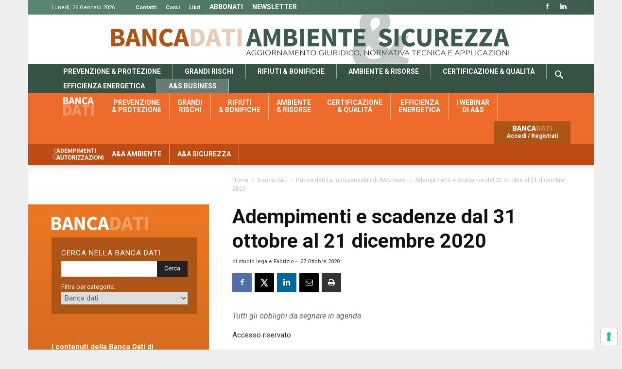

--- FILE ---
content_type: text/html; charset=UTF-8
request_url: https://www.ambientesicurezzaweb.it/adempimenti-e-scadenze-dal-31-ottobre-al-21-dicembre-2020/
body_size: 27834
content:
<!doctype html >
<!--[if IE 8]>    <html class="ie8" lang="en"> <![endif]-->
<!--[if IE 9]>    <html class="ie9" lang="en"> <![endif]-->
<!--[if gt IE 8]><!--> <html lang="it-IT"> <!--<![endif]-->
<head>
    <title>Adempimenti e scadenze in materia di ambiente e sicurezza</title>
    <meta charset="UTF-8" />
    <meta name="viewport" content="width=device-width, initial-scale=1.0">
    <link rel="pingback" href="https://www.ambientesicurezzaweb.it/xmlrpc.php" />
    <meta name='robots' content='max-image-preview:large' />

<!-- Google Tag Manager for WordPress by gtm4wp.com -->
<script data-cfasync="false" data-pagespeed-no-defer type="text/javascript">//<![CDATA[
	var gtm4wp_datalayer_name = "dataLayer";
	var dataLayer = dataLayer || [];
//]]>
</script>
<!-- End Google Tag Manager for WordPress by gtm4wp.com --><link rel="icon" type="image/png" href="https://www.ambientesicurezzaweb.it/wp-content/uploads/sites/5/2018/03/as_2018_16.png"><link rel="apple-touch-icon-precomposed" sizes="76x76" href="https://www.ambientesicurezzaweb.it/wp-content/uploads/sites/5/2018/03/as_2018_76.png"/><link rel="apple-touch-icon-precomposed" sizes="120x120" href="https://www.ambientesicurezzaweb.it/wp-content/uploads/sites/5/2018/03/as_2018_120.png"/><link rel="apple-touch-icon-precomposed" sizes="152x152" href="https://www.ambientesicurezzaweb.it/wp-content/uploads/sites/5/2018/03/as_2018_152.png"/><link rel="apple-touch-icon-precomposed" sizes="114x114" href="https://www.ambientesicurezzaweb.it/wp-content/uploads/sites/5/2018/03/as_2018_114.png"/><link rel="apple-touch-icon-precomposed" sizes="144x144" href="https://www.ambientesicurezzaweb.it/wp-content/uploads/sites/5/2018/03/as_2018_144.png"/>
	<!-- This site is optimized with the Yoast SEO plugin v14.4.1 - https://yoast.com/wordpress/plugins/seo/ -->
	<meta name="description" content="Tutti gli adempimenti e le scadenze in materia di prevenzione infortuni e protezione dei lavoratori, tutela dell&#039;ambiente, rifiuti e bonifiche" />
	<meta name="robots" content="index, follow" />
	<meta name="googlebot" content="index, follow, max-snippet:-1, max-image-preview:large, max-video-preview:-1" />
	<meta name="bingbot" content="index, follow, max-snippet:-1, max-image-preview:large, max-video-preview:-1" />
	<link rel="canonical" href="https://www.ambientesicurezzaweb.it/adempimenti-e-scadenze-dal-31-ottobre-al-21-dicembre-2020/" />
	<meta property="og:locale" content="it_IT" />
	<meta property="og:type" content="article" />
	<meta property="og:title" content="Adempimenti e scadenze in materia di ambiente e sicurezza" />
	<meta property="og:description" content="Tutti gli adempimenti e le scadenze in materia di prevenzione infortuni e protezione dei lavoratori, tutela dell&#039;ambiente, rifiuti e bonifiche" />
	<meta property="og:url" content="https://www.ambientesicurezzaweb.it/adempimenti-e-scadenze-dal-31-ottobre-al-21-dicembre-2020/" />
	<meta property="og:site_name" content="Ambiente Sicurezza Web" />
	<meta property="article:publisher" content="https://www.facebook.com/AmbienteSicurezza" />
	<meta property="article:published_time" content="2020-10-27T11:11:59+00:00" />
	<meta property="article:modified_time" content="2020-10-27T11:13:01+00:00" />
	<script type="application/ld+json" class="yoast-schema-graph">{"@context":"https://schema.org","@graph":[{"@type":"WebSite","@id":"https://www.ambientesicurezzaweb.it/#website","url":"https://www.ambientesicurezzaweb.it/","name":"Ambiente Sicurezza Web","description":"Ambiente Sicurezza Web","potentialAction":[{"@type":"SearchAction","target":"https://www.ambientesicurezzaweb.it/?s={search_term_string}","query-input":"required name=search_term_string"}],"inLanguage":"it-IT"},{"@type":"WebPage","@id":"https://www.ambientesicurezzaweb.it/adempimenti-e-scadenze-dal-31-ottobre-al-21-dicembre-2020/#webpage","url":"https://www.ambientesicurezzaweb.it/adempimenti-e-scadenze-dal-31-ottobre-al-21-dicembre-2020/","name":"Adempimenti e scadenze in materia di ambiente e sicurezza","isPartOf":{"@id":"https://www.ambientesicurezzaweb.it/#website"},"datePublished":"2020-10-27T11:11:59+00:00","dateModified":"2020-10-27T11:13:01+00:00","author":{"@id":"https://www.ambientesicurezzaweb.it/#/schema/person/a7145f4af9ec7edabd6620f504e7d987"},"description":"Tutti gli adempimenti e le scadenze in materia di prevenzione infortuni e protezione dei lavoratori, tutela dell'ambiente, rifiuti e bonifiche","breadcrumb":{"@id":"https://www.ambientesicurezzaweb.it/adempimenti-e-scadenze-dal-31-ottobre-al-21-dicembre-2020/#breadcrumb"},"inLanguage":"it-IT","potentialAction":[{"@type":"ReadAction","target":["https://www.ambientesicurezzaweb.it/adempimenti-e-scadenze-dal-31-ottobre-al-21-dicembre-2020/"]}]},{"@type":"BreadcrumbList","@id":"https://www.ambientesicurezzaweb.it/adempimenti-e-scadenze-dal-31-ottobre-al-21-dicembre-2020/#breadcrumb","itemListElement":[{"@type":"ListItem","position":1,"item":{"@type":"WebPage","@id":"https://www.ambientesicurezzaweb.it/","url":"https://www.ambientesicurezzaweb.it/","name":"Home"}},{"@type":"ListItem","position":2,"item":{"@type":"WebPage","@id":"https://www.ambientesicurezzaweb.it/category/banca-dati/","url":"https://www.ambientesicurezzaweb.it/category/banca-dati/","name":"Banca dati"}},{"@type":"ListItem","position":3,"item":{"@type":"WebPage","@id":"https://www.ambientesicurezzaweb.it/category/banca-dati/le-indispensabili-di-as/","url":"https://www.ambientesicurezzaweb.it/category/banca-dati/le-indispensabili-di-as/","name":"Banca dati Le indispensabili di A&amp;S news"}},{"@type":"ListItem","position":4,"item":{"@type":"WebPage","@id":"https://www.ambientesicurezzaweb.it/adempimenti-e-scadenze-dal-31-ottobre-al-21-dicembre-2020/","url":"https://www.ambientesicurezzaweb.it/adempimenti-e-scadenze-dal-31-ottobre-al-21-dicembre-2020/","name":"Adempimenti e scadenze dal 31 ottobre al 21 dicembre 2020"}}]},{"@type":["Person"],"@id":"https://www.ambientesicurezzaweb.it/#/schema/person/a7145f4af9ec7edabd6620f504e7d987","name":"Dario De Andrea","image":{"@type":"ImageObject","@id":"https://www.ambientesicurezzaweb.it/#personlogo","inLanguage":"it-IT","url":"https://secure.gravatar.com/avatar/6106d1f2da54242ce953dccb53f9a216?s=96&d=mm&r=g","caption":"Dario De Andrea"}}]}</script>
	<!-- / Yoast SEO plugin. -->


<link rel='dns-prefetch' href='//fonts.googleapis.com' />
<link rel='dns-prefetch' href='//s.w.org' />
<link rel="alternate" type="application/rss+xml" title="Ambiente Sicurezza Web &raquo; Feed" href="https://www.ambientesicurezzaweb.it/feed/" />
<link rel="alternate" type="application/rss+xml" title="Ambiente Sicurezza Web &raquo; Feed dei commenti" href="https://www.ambientesicurezzaweb.it/comments/feed/" />
<link rel="alternate" type="application/rss+xml" title="Ambiente Sicurezza Web &raquo; Adempimenti e scadenze dal 31 ottobre al 21 dicembre 2020 Feed dei commenti" href="https://www.ambientesicurezzaweb.it/adempimenti-e-scadenze-dal-31-ottobre-al-21-dicembre-2020/feed/" />
<script type="text/javascript">
window._wpemojiSettings = {"baseUrl":"https:\/\/s.w.org\/images\/core\/emoji\/13.1.0\/72x72\/","ext":".png","svgUrl":"https:\/\/s.w.org\/images\/core\/emoji\/13.1.0\/svg\/","svgExt":".svg","source":{"concatemoji":"https:\/\/www.ambientesicurezzaweb.it\/wp-includes\/js\/wp-emoji-release.min.js"}};
/*! This file is auto-generated */
!function(e,a,t){var n,r,o,i=a.createElement("canvas"),p=i.getContext&&i.getContext("2d");function s(e,t){var a=String.fromCharCode;p.clearRect(0,0,i.width,i.height),p.fillText(a.apply(this,e),0,0);e=i.toDataURL();return p.clearRect(0,0,i.width,i.height),p.fillText(a.apply(this,t),0,0),e===i.toDataURL()}function c(e){var t=a.createElement("script");t.src=e,t.defer=t.type="text/javascript",a.getElementsByTagName("head")[0].appendChild(t)}for(o=Array("flag","emoji"),t.supports={everything:!0,everythingExceptFlag:!0},r=0;r<o.length;r++)t.supports[o[r]]=function(e){if(!p||!p.fillText)return!1;switch(p.textBaseline="top",p.font="600 32px Arial",e){case"flag":return s([127987,65039,8205,9895,65039],[127987,65039,8203,9895,65039])?!1:!s([55356,56826,55356,56819],[55356,56826,8203,55356,56819])&&!s([55356,57332,56128,56423,56128,56418,56128,56421,56128,56430,56128,56423,56128,56447],[55356,57332,8203,56128,56423,8203,56128,56418,8203,56128,56421,8203,56128,56430,8203,56128,56423,8203,56128,56447]);case"emoji":return!s([10084,65039,8205,55357,56613],[10084,65039,8203,55357,56613])}return!1}(o[r]),t.supports.everything=t.supports.everything&&t.supports[o[r]],"flag"!==o[r]&&(t.supports.everythingExceptFlag=t.supports.everythingExceptFlag&&t.supports[o[r]]);t.supports.everythingExceptFlag=t.supports.everythingExceptFlag&&!t.supports.flag,t.DOMReady=!1,t.readyCallback=function(){t.DOMReady=!0},t.supports.everything||(n=function(){t.readyCallback()},a.addEventListener?(a.addEventListener("DOMContentLoaded",n,!1),e.addEventListener("load",n,!1)):(e.attachEvent("onload",n),a.attachEvent("onreadystatechange",function(){"complete"===a.readyState&&t.readyCallback()})),(n=t.source||{}).concatemoji?c(n.concatemoji):n.wpemoji&&n.twemoji&&(c(n.twemoji),c(n.wpemoji)))}(window,document,window._wpemojiSettings);
</script>
<!-- managing ads with Advanced Ads – https://wpadvancedads.com/ -->		<script>
			//@formatter:off
						advanced_ads_ready=function(){var fns=[],listener,doc=typeof document==="object"&&document,hack=doc&&doc.documentElement.doScroll,domContentLoaded="DOMContentLoaded",loaded=doc&&(hack?/^loaded|^c/:/^loaded|^i|^c/).test(doc.readyState);if(!loaded&&doc){listener=function(){doc.removeEventListener(domContentLoaded,listener);window.removeEventListener("load",listener);loaded=1;while(listener=fns.shift())listener()};doc.addEventListener(domContentLoaded,listener);window.addEventListener("load",listener)}return function(fn){loaded?setTimeout(fn,0):fns.push(fn)}}();
			</script><style type="text/css">
img.wp-smiley,
img.emoji {
	display: inline !important;
	border: none !important;
	box-shadow: none !important;
	height: 1em !important;
	width: 1em !important;
	margin: 0 0.07em !important;
	vertical-align: -0.1em !important;
	background: none !important;
	padding: 0 !important;
}
</style>
	<link rel='stylesheet' id='wp-block-library-css'  href='https://www.ambientesicurezzaweb.it/wp-includes/css/dist/block-library/style.min.css' type='text/css' media='all' />
<style id='global-styles-inline-css' type='text/css'>
body{--wp--preset--color--black: #000000;--wp--preset--color--cyan-bluish-gray: #abb8c3;--wp--preset--color--white: #ffffff;--wp--preset--color--pale-pink: #f78da7;--wp--preset--color--vivid-red: #cf2e2e;--wp--preset--color--luminous-vivid-orange: #ff6900;--wp--preset--color--luminous-vivid-amber: #fcb900;--wp--preset--color--light-green-cyan: #7bdcb5;--wp--preset--color--vivid-green-cyan: #00d084;--wp--preset--color--pale-cyan-blue: #8ed1fc;--wp--preset--color--vivid-cyan-blue: #0693e3;--wp--preset--color--vivid-purple: #9b51e0;--wp--preset--gradient--vivid-cyan-blue-to-vivid-purple: linear-gradient(135deg,rgba(6,147,227,1) 0%,rgb(155,81,224) 100%);--wp--preset--gradient--light-green-cyan-to-vivid-green-cyan: linear-gradient(135deg,rgb(122,220,180) 0%,rgb(0,208,130) 100%);--wp--preset--gradient--luminous-vivid-amber-to-luminous-vivid-orange: linear-gradient(135deg,rgba(252,185,0,1) 0%,rgba(255,105,0,1) 100%);--wp--preset--gradient--luminous-vivid-orange-to-vivid-red: linear-gradient(135deg,rgba(255,105,0,1) 0%,rgb(207,46,46) 100%);--wp--preset--gradient--very-light-gray-to-cyan-bluish-gray: linear-gradient(135deg,rgb(238,238,238) 0%,rgb(169,184,195) 100%);--wp--preset--gradient--cool-to-warm-spectrum: linear-gradient(135deg,rgb(74,234,220) 0%,rgb(151,120,209) 20%,rgb(207,42,186) 40%,rgb(238,44,130) 60%,rgb(251,105,98) 80%,rgb(254,248,76) 100%);--wp--preset--gradient--blush-light-purple: linear-gradient(135deg,rgb(255,206,236) 0%,rgb(152,150,240) 100%);--wp--preset--gradient--blush-bordeaux: linear-gradient(135deg,rgb(254,205,165) 0%,rgb(254,45,45) 50%,rgb(107,0,62) 100%);--wp--preset--gradient--luminous-dusk: linear-gradient(135deg,rgb(255,203,112) 0%,rgb(199,81,192) 50%,rgb(65,88,208) 100%);--wp--preset--gradient--pale-ocean: linear-gradient(135deg,rgb(255,245,203) 0%,rgb(182,227,212) 50%,rgb(51,167,181) 100%);--wp--preset--gradient--electric-grass: linear-gradient(135deg,rgb(202,248,128) 0%,rgb(113,206,126) 100%);--wp--preset--gradient--midnight: linear-gradient(135deg,rgb(2,3,129) 0%,rgb(40,116,252) 100%);--wp--preset--duotone--dark-grayscale: url('#wp-duotone-dark-grayscale');--wp--preset--duotone--grayscale: url('#wp-duotone-grayscale');--wp--preset--duotone--purple-yellow: url('#wp-duotone-purple-yellow');--wp--preset--duotone--blue-red: url('#wp-duotone-blue-red');--wp--preset--duotone--midnight: url('#wp-duotone-midnight');--wp--preset--duotone--magenta-yellow: url('#wp-duotone-magenta-yellow');--wp--preset--duotone--purple-green: url('#wp-duotone-purple-green');--wp--preset--duotone--blue-orange: url('#wp-duotone-blue-orange');--wp--preset--font-size--small: 11px;--wp--preset--font-size--medium: 20px;--wp--preset--font-size--large: 32px;--wp--preset--font-size--x-large: 42px;--wp--preset--font-size--regular: 15px;--wp--preset--font-size--larger: 50px;}.has-black-color{color: var(--wp--preset--color--black) !important;}.has-cyan-bluish-gray-color{color: var(--wp--preset--color--cyan-bluish-gray) !important;}.has-white-color{color: var(--wp--preset--color--white) !important;}.has-pale-pink-color{color: var(--wp--preset--color--pale-pink) !important;}.has-vivid-red-color{color: var(--wp--preset--color--vivid-red) !important;}.has-luminous-vivid-orange-color{color: var(--wp--preset--color--luminous-vivid-orange) !important;}.has-luminous-vivid-amber-color{color: var(--wp--preset--color--luminous-vivid-amber) !important;}.has-light-green-cyan-color{color: var(--wp--preset--color--light-green-cyan) !important;}.has-vivid-green-cyan-color{color: var(--wp--preset--color--vivid-green-cyan) !important;}.has-pale-cyan-blue-color{color: var(--wp--preset--color--pale-cyan-blue) !important;}.has-vivid-cyan-blue-color{color: var(--wp--preset--color--vivid-cyan-blue) !important;}.has-vivid-purple-color{color: var(--wp--preset--color--vivid-purple) !important;}.has-black-background-color{background-color: var(--wp--preset--color--black) !important;}.has-cyan-bluish-gray-background-color{background-color: var(--wp--preset--color--cyan-bluish-gray) !important;}.has-white-background-color{background-color: var(--wp--preset--color--white) !important;}.has-pale-pink-background-color{background-color: var(--wp--preset--color--pale-pink) !important;}.has-vivid-red-background-color{background-color: var(--wp--preset--color--vivid-red) !important;}.has-luminous-vivid-orange-background-color{background-color: var(--wp--preset--color--luminous-vivid-orange) !important;}.has-luminous-vivid-amber-background-color{background-color: var(--wp--preset--color--luminous-vivid-amber) !important;}.has-light-green-cyan-background-color{background-color: var(--wp--preset--color--light-green-cyan) !important;}.has-vivid-green-cyan-background-color{background-color: var(--wp--preset--color--vivid-green-cyan) !important;}.has-pale-cyan-blue-background-color{background-color: var(--wp--preset--color--pale-cyan-blue) !important;}.has-vivid-cyan-blue-background-color{background-color: var(--wp--preset--color--vivid-cyan-blue) !important;}.has-vivid-purple-background-color{background-color: var(--wp--preset--color--vivid-purple) !important;}.has-black-border-color{border-color: var(--wp--preset--color--black) !important;}.has-cyan-bluish-gray-border-color{border-color: var(--wp--preset--color--cyan-bluish-gray) !important;}.has-white-border-color{border-color: var(--wp--preset--color--white) !important;}.has-pale-pink-border-color{border-color: var(--wp--preset--color--pale-pink) !important;}.has-vivid-red-border-color{border-color: var(--wp--preset--color--vivid-red) !important;}.has-luminous-vivid-orange-border-color{border-color: var(--wp--preset--color--luminous-vivid-orange) !important;}.has-luminous-vivid-amber-border-color{border-color: var(--wp--preset--color--luminous-vivid-amber) !important;}.has-light-green-cyan-border-color{border-color: var(--wp--preset--color--light-green-cyan) !important;}.has-vivid-green-cyan-border-color{border-color: var(--wp--preset--color--vivid-green-cyan) !important;}.has-pale-cyan-blue-border-color{border-color: var(--wp--preset--color--pale-cyan-blue) !important;}.has-vivid-cyan-blue-border-color{border-color: var(--wp--preset--color--vivid-cyan-blue) !important;}.has-vivid-purple-border-color{border-color: var(--wp--preset--color--vivid-purple) !important;}.has-vivid-cyan-blue-to-vivid-purple-gradient-background{background: var(--wp--preset--gradient--vivid-cyan-blue-to-vivid-purple) !important;}.has-light-green-cyan-to-vivid-green-cyan-gradient-background{background: var(--wp--preset--gradient--light-green-cyan-to-vivid-green-cyan) !important;}.has-luminous-vivid-amber-to-luminous-vivid-orange-gradient-background{background: var(--wp--preset--gradient--luminous-vivid-amber-to-luminous-vivid-orange) !important;}.has-luminous-vivid-orange-to-vivid-red-gradient-background{background: var(--wp--preset--gradient--luminous-vivid-orange-to-vivid-red) !important;}.has-very-light-gray-to-cyan-bluish-gray-gradient-background{background: var(--wp--preset--gradient--very-light-gray-to-cyan-bluish-gray) !important;}.has-cool-to-warm-spectrum-gradient-background{background: var(--wp--preset--gradient--cool-to-warm-spectrum) !important;}.has-blush-light-purple-gradient-background{background: var(--wp--preset--gradient--blush-light-purple) !important;}.has-blush-bordeaux-gradient-background{background: var(--wp--preset--gradient--blush-bordeaux) !important;}.has-luminous-dusk-gradient-background{background: var(--wp--preset--gradient--luminous-dusk) !important;}.has-pale-ocean-gradient-background{background: var(--wp--preset--gradient--pale-ocean) !important;}.has-electric-grass-gradient-background{background: var(--wp--preset--gradient--electric-grass) !important;}.has-midnight-gradient-background{background: var(--wp--preset--gradient--midnight) !important;}.has-small-font-size{font-size: var(--wp--preset--font-size--small) !important;}.has-medium-font-size{font-size: var(--wp--preset--font-size--medium) !important;}.has-large-font-size{font-size: var(--wp--preset--font-size--large) !important;}.has-x-large-font-size{font-size: var(--wp--preset--font-size--x-large) !important;}
</style>
<link rel='stylesheet' id='nbm-abbonati-ng-plugin-user-css'  href='https://www.ambientesicurezzaweb.it/wp-content/plugins/nbm-abbonati-ng/user/css/styles.css' type='text/css' media='' />
<link rel='stylesheet' id='nbm-paperlit-plugin-user-css'  href='https://www.ambientesicurezzaweb.it/wp-content/plugins/nbm-paperlit/user/css/styles.min.css' type='text/css' media='' />
<link rel='stylesheet' id='tablepress-default-css'  href='https://www.ambientesicurezzaweb.it/wp-content/plugins/tablepress/css/default.min.css' type='text/css' media='all' />
<link rel='stylesheet' id='scroll-triggered-boxes-css'  href='https://www.ambientesicurezzaweb.it/wp-content/plugins/scroll-triggered-boxes/assets/css/styles.min.css' type='text/css' media='all' />
<link rel='stylesheet' id='mpc-massive-style-css'  href='https://www.ambientesicurezzaweb.it/wp-content/plugins/mpc-massive/assets/css/mpc-styles.css' type='text/css' media='all' />
<link rel='stylesheet' id='nbm-fonts-css'  href='https://fonts.googleapis.com/css?family=Roboto%3A400%2C400i%2C700%2C700i&#038;display=swap&#038;ver=5.9.9' type='text/css' media='all' />
<link rel='stylesheet' id='td-theme-css'  href='https://www.ambientesicurezzaweb.it/wp-content/themes/Newspaper-9.6/style.css' type='text/css' media='all' />
<link rel='stylesheet' id='as-css'  href='https://www.ambientesicurezzaweb.it/wp-content/themes/as-newspaper9/css/as.css' type='text/css' media='all' />
<link rel='stylesheet' id='js_composer_front-css'  href='https://www.ambientesicurezzaweb.it/wp-content/plugins/js_composer/assets/css/js_composer.min.css' type='text/css' media='all' />
<script type='text/javascript' src='https://www.ambientesicurezzaweb.it/wp-content/plugins/enable-jquery-migrate-helper/js/jquery/jquery-1.12.4-wp.js' id='jquery-core-js'></script>
<script type='text/javascript' src='https://www.ambientesicurezzaweb.it/wp-content/plugins/enable-jquery-migrate-helper/js/jquery-migrate/jquery-migrate-1.4.1-wp.js' id='jquery-migrate-js'></script>
<script type='text/javascript' src='https://www.ambientesicurezzaweb.it/wp-content/plugins/footnotes/class/../js/jquery.tools.min.js' id='mci-footnotes-js-jquery-tools-js'></script>
<script type='text/javascript' src='https://www.ambientesicurezzaweb.it/wp-content/plugins/nbm-abbonati-ng/user/js/scripts.js' id='nbm-abbonati-ng-plugin-user-js'></script>
<script type='text/javascript' src='https://www.ambientesicurezzaweb.it/wp-content/plugins/wp-hide-post/public/js/wp-hide-post-public.js' id='wp-hide-post-js'></script>
<script type='text/javascript' src='https://www.ambientesicurezzaweb.it/wp-content/plugins/duracelltomi-google-tag-manager/js/gtm4wp-form-move-tracker.js' id='gtm4wp-form-move-tracker-js'></script>
<link rel="https://api.w.org/" href="https://www.ambientesicurezzaweb.it/wp-json/" /><link rel="alternate" type="application/json" href="https://www.ambientesicurezzaweb.it/wp-json/wp/v2/posts/1238088" /><link rel="EditURI" type="application/rsd+xml" title="RSD" href="https://www.ambientesicurezzaweb.it/xmlrpc.php?rsd" />
<link rel="wlwmanifest" type="application/wlwmanifest+xml" href="https://www.ambientesicurezzaweb.it/wp-includes/wlwmanifest.xml" /> 
<meta name="generator" content="WordPress 5.9.9" />
<link rel='shortlink' href='https://www.ambientesicurezzaweb.it/?p=1238088' />
<link rel="alternate" type="application/json+oembed" href="https://www.ambientesicurezzaweb.it/wp-json/oembed/1.0/embed?url=https%3A%2F%2Fwww.ambientesicurezzaweb.it%2Fadempimenti-e-scadenze-dal-31-ottobre-al-21-dicembre-2020%2F" />
<link rel="alternate" type="text/xml+oembed" href="https://www.ambientesicurezzaweb.it/wp-json/oembed/1.0/embed?url=https%3A%2F%2Fwww.ambientesicurezzaweb.it%2Fadempimenti-e-scadenze-dal-31-ottobre-al-21-dicembre-2020%2F&#038;format=xml" />

<!-- NBM_Retargeting HEAD BEGIN (fb) for www.ambientesicurezzaweb.it -->

<!-- BEGIN: tag_manager_as_head -->
<!-- Google Tag Manager -->
<script>(function(w,d,s,l,i){w[l]=w[l]||[];w[l].push({'gtm.start':
new Date().getTime(),event:'gtm.js'});var f=d.getElementsByTagName(s)[0],
j=d.createElement(s),dl=l!='dataLayer'?'&l='+l:'';j.async=true;j.src=
'https://www.googletagmanager.com/gtm.js?id='+i+dl;f.parentNode.insertBefore(j,f);
})(window,document,'script','dataLayer','GTM-MHRKL7W');</script>
<!-- End Google Tag Manager -->

<!-- END: tag_manager_as_head -->

<!-- BEGIN: tag_fb_antonio_asweb -->
<!-- Facebook Custom Audience Code for Promo Ambiente&Sicurezza -->
<script>(function() {
var _fbq = window._fbq || (window._fbq = []);
if (!_fbq.loaded) {
var fbds = document.createElement('script');
fbds.async = true;
fbds.src = '//connect.facebook.net/en_US/fbds.js';
var s = document.getElementsByTagName('script')[0];
s.parentNode.insertBefore(fbds, s);
_fbq.loaded = true;
}
_fbq.push(['addPixelId', '987939654580090']);
})();
window._fbq = window._fbq || [];
window._fbq.push(['track', 'PixelInitialized', {}]);
</script>
<noscript><img height="1" width="1" alt="" style="display:none" src="https://www.facebook.com/tr?id=987939654580090&amp;ev=PixelInitialized" /></noscript>

<!-- END: tag_fb_antonio_asweb -->

<!-- BEGIN: tag_fb_nbm -->
<!-- Facebook Pixel Code -->
<script>
!function(f,b,e,v,n,t,s){if(f.fbq)return;n=f.fbq=function(){n.callMethod?
n.callMethod.apply(n,arguments):n.queue.push(arguments)};if(!f._fbq)f._fbq=n;
n.push=n;n.loaded=!0;n.version='2.0';n.queue=[];t=b.createElement(e);t.async=!0;
t.src=v;s=b.getElementsByTagName(e)[0];s.parentNode.insertBefore(t,s)}(window,
document,'script','//connect.facebook.net/en_US/fbevents.js');

fbq('init', '1126676760698405');
fbq('track', "PageView");</script>
<noscript><img height="1" width="1" style="display:none"
src="https://www.facebook.com/tr?id=1126676760698405&ev=PageView&noscript=1"
/></noscript>
<!-- End Facebook Pixel Code -->

<!-- END: tag_fb_nbm -->

<!-- BEGIN: tag_fb_tn -->
<!-- Facebook Pixel Code -->
<script>
!function(f,b,e,v,n,t,s){if(f.fbq)return;n=f.fbq=function(){n.callMethod?
n.callMethod.apply(n,arguments):n.queue.push(arguments)};if(!f._fbq)f._fbq=n;
n.push=n;n.loaded=!0;n.version='2.0';n.queue=[];t=b.createElement(e);t.async=!0;
t.src=v;s=b.getElementsByTagName(e)[0];s.parentNode.insertBefore(t,s)}(window,
document,'script','//connect.facebook.net/en_US/fbevents.js');

fbq('init', '994576847320083');
fbq('track', "PageView");</script>
<noscript><img height="1" width="1" style="display:none"
src="https://www.facebook.com/tr?id=994576847320083&ev=PageView&noscript=1"
/></noscript>
<!-- End Facebook Pixel Code -->

<!-- END: tag_fb_tn -->

<!-- BEGIN: tag_smart_as -->
<!-- Smart AdServer - tag per Ambiente & Sicurezza -->
<script type="application/javascript" src="//ced.sascdn.com/tag/3130/smart.js" async></script>
<script type="application/javascript">
    var sas = sas || {};
    sas.cmd = sas.cmd || [];
    sas.cmd.push(function() {
        sas.setup({ networkid: 3130, domain: "//www14.smartadserver.com", async: true });
    });
    sas.cmd.push(function() {
        sas.call("onecall", {
            siteId: 238963,
            pageId: 941359,
            formatId: "66648,66524,66525,66526,66527,66528,66523,66507,66682,66519,66506,66521,66520,66736,66536,66695,66509,66522,67408,67409,71059,87017,87018,93085",
            target: ''
        });
    });
</script>

<!-- END: tag_smart_as -->

<!-- NBM_Retargeting HEAD END -->
        <script type="text/javascript">              
              jQuery(document).ready( function($) {    
                  if ($('#adsforwp-hidden-block').length == 0 ) {
                       $.getScript("https://www.ambientesicurezzaweb.it/front.js");
                  }
              });
         </script>
       <!-- START nbm-abbonati-ng-plugin - dataLayer -->
<script data-cfasync="false" data-pagespeed-no-defer type="text/javascript">//<![CDATA[
window.dataLayer = window.dataLayer || [];
var dL = {"nbmPrimaryCategory":"le-indispensabili-di-as","nbmSubscriptionStatus":"NON_ABBONATO","nbmSubscriptionRoles":[]};
dataLayer.push(dL);//]]>
</script>
<!-- END nbm-abbonati-ng-plugin - dataLayer -->
		
		<script type="text/javascript">
		function addCopy() {
			var body_element = document.getElementsByTagName('body')[0];
			var selection = window.getSelection();
			var copytext = '';
			var newdiv = document.createElement('div');
			newdiv.style.position = 'absolute';
			newdiv.style.left = '-99999px';
			body_element.appendChild(newdiv);
			newdiv.innerHTML = copytext;
			selection.selectAllChildren(newdiv);
			window.setTimeout(function() {
			body_element.removeChild(newdiv);
			},0);
		}
		document.oncopy = addCopy;
		</script>		
		
<!-- Google Tag Manager for WordPress by gtm4wp.com -->
<script data-cfasync="false" data-pagespeed-no-defer type="text/javascript">//<![CDATA[
	var dataLayer_content = {"visitorLoginState":"logged-out","visitorType":"visitor-logged-out","visitorRegistrationDate":"","visitorIP":"13.59.207.174","pagePostType":"post","pagePostType2":"single-post","pageCategory":["le-indispensabili-di-as"],"pageAttributes":["adempimenti","ambiente-2","antincendio","bonifiche-2","prevenzione","protezione","rifiuti-2","scadenze","sicurezza-sul-lavoro","studio-legale-fabrizio"],"pagePostAuthor":"Dario De Andrea"};
	dataLayer.push( dataLayer_content );//]]>
</script>
<!-- End Google Tag Manager for WordPress by gtm4wp.com --><meta name="article:category" content="Banca dati, Banca dati Le indispensabili di A&amp;S news"><meta name="article:tags" content="Adempimenti, ambiente, Antincendio, bonifiche, PREVENZIONE, protezione, rifiuti, scadenze, sicurezza sul lavoro, studio legale Fabrizio"><!--[if lt IE 9]><script src="https://cdnjs.cloudflare.com/ajax/libs/html5shiv/3.7.3/html5shiv.js"></script><![endif]-->
    <meta name="generator" content="Powered by WPBakery Page Builder - drag and drop page builder for WordPress."/>
<!--[if lte IE 9]><link rel="stylesheet" type="text/css" href="https://www.ambientesicurezzaweb.it/wp-content/plugins/js_composer/assets/css/vc_lte_ie9.min.css" media="screen"><![endif]-->
<!-- JS generated by theme -->

<script>
    
    

	    var tdBlocksArray = []; //here we store all the items for the current page

	    //td_block class - each ajax block uses a object of this class for requests
	    function tdBlock() {
		    this.id = '';
		    this.block_type = 1; //block type id (1-234 etc)
		    this.atts = '';
		    this.td_column_number = '';
		    this.td_current_page = 1; //
		    this.post_count = 0; //from wp
		    this.found_posts = 0; //from wp
		    this.max_num_pages = 0; //from wp
		    this.td_filter_value = ''; //current live filter value
		    this.is_ajax_running = false;
		    this.td_user_action = ''; // load more or infinite loader (used by the animation)
		    this.header_color = '';
		    this.ajax_pagination_infinite_stop = ''; //show load more at page x
	    }


        // td_js_generator - mini detector
        (function(){
            var htmlTag = document.getElementsByTagName("html")[0];

	        if ( navigator.userAgent.indexOf("MSIE 10.0") > -1 ) {
                htmlTag.className += ' ie10';
            }

            if ( !!navigator.userAgent.match(/Trident.*rv\:11\./) ) {
                htmlTag.className += ' ie11';
            }

	        if ( navigator.userAgent.indexOf("Edge") > -1 ) {
                htmlTag.className += ' ieEdge';
            }

            if ( /(iPad|iPhone|iPod)/g.test(navigator.userAgent) ) {
                htmlTag.className += ' td-md-is-ios';
            }

            var user_agent = navigator.userAgent.toLowerCase();
            if ( user_agent.indexOf("android") > -1 ) {
                htmlTag.className += ' td-md-is-android';
            }

            if ( -1 !== navigator.userAgent.indexOf('Mac OS X')  ) {
                htmlTag.className += ' td-md-is-os-x';
            }

            if ( /chrom(e|ium)/.test(navigator.userAgent.toLowerCase()) ) {
               htmlTag.className += ' td-md-is-chrome';
            }

            if ( -1 !== navigator.userAgent.indexOf('Firefox') ) {
                htmlTag.className += ' td-md-is-firefox';
            }

            if ( -1 !== navigator.userAgent.indexOf('Safari') && -1 === navigator.userAgent.indexOf('Chrome') ) {
                htmlTag.className += ' td-md-is-safari';
            }

            if( -1 !== navigator.userAgent.indexOf('IEMobile') ){
                htmlTag.className += ' td-md-is-iemobile';
            }

        })();




        var tdLocalCache = {};

        ( function () {
            "use strict";

            tdLocalCache = {
                data: {},
                remove: function (resource_id) {
                    delete tdLocalCache.data[resource_id];
                },
                exist: function (resource_id) {
                    return tdLocalCache.data.hasOwnProperty(resource_id) && tdLocalCache.data[resource_id] !== null;
                },
                get: function (resource_id) {
                    return tdLocalCache.data[resource_id];
                },
                set: function (resource_id, cachedData) {
                    tdLocalCache.remove(resource_id);
                    tdLocalCache.data[resource_id] = cachedData;
                }
            };
        })();

    
    
var tds_login_sing_in_widget="show";
var td_viewport_interval_list=[{"limitBottom":767,"sidebarWidth":228},{"limitBottom":1018,"sidebarWidth":300},{"limitBottom":1140,"sidebarWidth":324}];
var tds_general_modal_image="yes";
var td_ajax_url="https:\/\/www.ambientesicurezzaweb.it\/wp-admin\/admin-ajax.php?td_theme_name=Newspaper&v=9.6";
var td_get_template_directory_uri="https:\/\/www.ambientesicurezzaweb.it\/wp-content\/themes\/Newspaper-9.6";
var tds_snap_menu="snap";
var tds_logo_on_sticky="show";
var tds_header_style="9";
var td_please_wait="Per favore attendi...";
var td_email_user_pass_incorrect="Nome utente o password errati.";
var td_email_user_incorrect="Email o nome utente errati.";
var td_email_incorrect="Email non corretta.";
var tds_more_articles_on_post_enable="";
var tds_more_articles_on_post_time_to_wait="";
var tds_more_articles_on_post_pages_distance_from_top=0;
var tds_theme_color_site_wide="#4db2ec";
var tds_smart_sidebar="enabled";
var tdThemeName="Newspaper";
var td_magnific_popup_translation_tPrev="Precedente (tasto freccia sinistra)";
var td_magnific_popup_translation_tNext="Successivo (tasto freccia destra)";
var td_magnific_popup_translation_tCounter="%curr% di %total%";
var td_magnific_popup_translation_ajax_tError="Il contenuto di %url% non pu\u00f2 essere caricato.";
var td_magnific_popup_translation_image_tError="L'immagine #%curr% non pu\u00f2 essere caricata";
var tdsDateFormat=" l, j F Y";
var tdDateNamesI18n={"month_names":["Gennaio","Febbraio","Marzo","Aprile","Maggio","Giugno","Luglio","Agosto","Settembre","Ottobre","Novembre","Dicembre"],"month_names_short":["Gen","Feb","Mar","Apr","Mag","Giu","Lug","Ago","Set","Ott","Nov","Dic"],"day_names":["domenica","luned\u00ec","marted\u00ec","mercoled\u00ec","gioved\u00ec","venerd\u00ec","sabato"],"day_names_short":["Dom","Lun","Mar","Mer","Gio","Ven","Sab"]};
var td_ad_background_click_link="";
var td_ad_background_click_target="";
</script>


<!-- Header style compiled by theme -->

<style>
    

body {
	background-color:#eeeeee;
}
.white-popup-block:after {
        background: rgba(224,224,224,0.9);
        background: -moz-linear-gradient(45deg, rgba(224,224,224,0.9) 0%, rgba(255,255,255,0.9) 100%);
        background: -webkit-gradient(left bottom, right top, color-stop(0%, rgba(224,224,224,0.9)), color-stop(100%, rgba(255,255,255,0.9)));
        background: -webkit-linear-gradient(45deg, rgba(224,224,224,0.9) 0%, rgba(255,255,255,0.9) 100%);
        background: -o-linear-gradient(45deg, rgba(224,224,224,0.9) 0%, rgba(255,255,255,0.9) 100%);
        background: -ms-linear-gradient(45deg, rgba(224,224,224,0.9) 0%, rgba(255,255,255,0.9) 100%);
        background: linear-gradient(45deg, rgba(224,224,224,0.9) 0%, rgba(255,255,255,0.9) 100%);
        filter: progid:DXImageTransform.Microsoft.gradient( startColorstr='rgba(224,224,224,0.9)', endColorstr='rgba(255,255,255,0.9)', GradientType=0 );
    }
</style>



<script type="application/ld+json">
    {
        "@context": "http://schema.org",
        "@type": "BreadcrumbList",
        "itemListElement": [
            {
                "@type": "ListItem",
                "position": 1,
                "item": {
                    "@type": "WebSite",
                    "@id": "https://www.ambientesicurezzaweb.it/",
                    "name": "Home"
                }
            },
            {
                "@type": "ListItem",
                "position": 2,
                    "item": {
                    "@type": "WebPage",
                    "@id": "https://www.ambientesicurezzaweb.it/category/banca-dati/",
                    "name": "Banca dati"
                }
            }
            ,{
                "@type": "ListItem",
                "position": 3,
                    "item": {
                    "@type": "WebPage",
                    "@id": "https://www.ambientesicurezzaweb.it/category/banca-dati/le-indispensabili-di-as/",
                    "name": "Banca dati Le indispensabili di A&amp;S news"                                
                }
            }
            ,{
                "@type": "ListItem",
                "position": 4,
                    "item": {
                    "@type": "WebPage",
                    "@id": "https://www.ambientesicurezzaweb.it/adempimenti-e-scadenze-dal-31-ottobre-al-21-dicembre-2020/",
                    "name": "Adempimenti e scadenze dal 31 ottobre al 21 dicembre 2020"                                
                }
            }    
        ]
    }
</script>
<style type="text/css">
</style>

<link rel="icon" href="https://static.tecnichenuove.it/ambientesicurezzaweb/2016/12/cropped-as_512_transp-32x32.png" sizes="32x32" />
<link rel="icon" href="https://static.tecnichenuove.it/ambientesicurezzaweb/2016/12/cropped-as_512_transp-192x192.png" sizes="192x192" />
<link rel="apple-touch-icon" href="https://static.tecnichenuove.it/ambientesicurezzaweb/2016/12/cropped-as_512_transp-180x180.png" />
<meta name="msapplication-TileImage" content="https://static.tecnichenuove.it/ambientesicurezzaweb/2016/12/cropped-as_512_transp-270x270.png" />
<noscript><style type="text/css"> .wpb_animate_when_almost_visible { opacity: 1; }</style></noscript>		<style type="text/css" media="screen">
            .footnote_tooltip { display: none; padding: 12px; font-size: 13px; background-color: #ffffff; border-color: #cccc99; border-radius: 3px; -webkit-box-shadow: 2px 2px 11px #666666; -moz-box-shadow: 2px 2px 11px #666666; box-shadow: 2px 2px 11px #666666;}        </style>
		</head>

<body class="post-template-default single single-post postid-1238088 single-format-standard set1 bancadati adempimenti-e-scadenze-dal-31-ottobre-al-21-dicembre-2020 global-block-template-1 single_template_5 wpb-js-composer js-comp-ver-5.7 vc_responsive views-template-ctarticolo td-boxed-layout" itemscope="itemscope" itemtype="https://schema.org/WebPage">

        <div class="td-scroll-up"><i class="td-icon-menu-up"></i></div>
    
    <div class="td-menu-background"></div>
<div id="td-mobile-nav">
    <div class="td-mobile-container">
        <!-- mobile menu top section -->
        <div class="td-menu-socials-wrap">
            <!-- socials -->
            <div class="td-menu-socials">
                
        <span class="td-social-icon-wrap">
            <a target="_blank" href="https://www.facebook.com/AmbienteSicurezza" title="Facebook">
                <i class="td-icon-font td-icon-facebook"></i>
            </a>
        </span>
        <span class="td-social-icon-wrap">
            <a target="_blank" href="https://www.linkedin.com/showcase/ambientesicurezza/" title="Linkedin">
                <i class="td-icon-font td-icon-linkedin"></i>
            </a>
        </span>            </div>
            <!-- close button -->
            <div class="td-mobile-close">
                <a href="#"><i class="td-icon-close-mobile"></i></a>
            </div>
        </div>

        <!-- login section -->
                    <div class="td-menu-login-section">
                
    <div class="td-guest-wrap">
        <div class="td-menu-avatar"><div class="td-avatar-container"><img alt='' src='https://secure.gravatar.com/avatar/?s=80&#038;d=mm&#038;r=g' srcset='https://secure.gravatar.com/avatar/?s=160&#038;d=mm&#038;r=g 2x' class='avatar avatar-80 photo avatar-default' height='80' width='80' loading='lazy'/></div></div>
        <div class="td-menu-login"><a href="https://sso.tecnichenuove.it/?client_id=421g03s20a86s3ni5dp6ph0k5c&response_type=code&scope=email+openid+phone&redirect_uri=https://www.ambientesicurezzaweb.it/adempimenti-e-scadenze-dal-31-ottobre-al-21-dicembre-2020/&forceAuth=false">Accedi</a></div>
    </div>
            </div>
        
        <!-- menu section -->
        <div class="td-mobile-content">
            <div class="menu-categorie-container"><ul id="menu-categorie" class="td-mobile-main-menu"><li id="menu-item-268" class="menu-item menu-item-type-taxonomy menu-item-object-category menu-item-first menu-item-268"><a href="https://www.ambientesicurezzaweb.it/category/prevenzione-protezione/">Prevenzione &amp; protezione</a></li>
<li id="menu-item-267" class="menu-item menu-item-type-taxonomy menu-item-object-category menu-item-267"><a href="https://www.ambientesicurezzaweb.it/category/grandi-rischi/">Grandi rischi</a></li>
<li id="menu-item-269" class="menu-item menu-item-type-taxonomy menu-item-object-category menu-item-269"><a href="https://www.ambientesicurezzaweb.it/category/rifiuti-bonifiche/">Rifiuti &amp; bonifiche</a></li>
<li id="menu-item-266" class="menu-item menu-item-type-taxonomy menu-item-object-category menu-item-266"><a href="https://www.ambientesicurezzaweb.it/category/ambiente-risorse/">Ambiente &amp; risorse</a></li>
<li id="menu-item-808904" class="menu-item menu-item-type-taxonomy menu-item-object-category menu-item-808904"><a href="https://www.ambientesicurezzaweb.it/category/certificazione-qualita/">Certificazione &amp; qualità</a></li>
<li id="menu-item-1213295" class="menu-item menu-item-type-taxonomy menu-item-object-category menu-item-1213295"><a href="https://www.ambientesicurezzaweb.it/category/efficienza-energetica/">Efficienza energetica</a></li>
<li id="menu-item-1224960" class="asbusiness menu-item menu-item-type-post_type menu-item-object-page menu-item-1224960"><a href="https://www.ambientesicurezzaweb.it/business/">A&amp;S Business</a></li>
<li id="menu-item-1233326" class="bd-mobile menu-item menu-item-type-taxonomy menu-item-object-category current-post-ancestor menu-item-has-children menu-item-1233326"><a href="https://www.ambientesicurezzaweb.it/category/banca-dati/">Banca dati<i class="td-icon-menu-right td-element-after"></i></a>
<ul class="sub-menu">
	<li id="menu-item-1233334" class="menu-item menu-item-type-taxonomy menu-item-object-category menu-item-1233334"><a href="https://www.ambientesicurezzaweb.it/category/banca-dati/banca-dati-prevenzione-e-protezione/">Prevenzione e protezione</a></li>
	<li id="menu-item-1233330" class="menu-item menu-item-type-taxonomy menu-item-object-category menu-item-1233330"><a href="https://www.ambientesicurezzaweb.it/category/banca-dati/banca-dati-grandi-rischi/">Grandi rischi</a></li>
	<li id="menu-item-1233336" class="menu-item menu-item-type-taxonomy menu-item-object-category menu-item-1233336"><a href="https://www.ambientesicurezzaweb.it/category/banca-dati/banca-dati-rifiuti-e-bonifiche/">Rifiuti e bonifiche</a></li>
	<li id="menu-item-1233327" class="menu-item menu-item-type-taxonomy menu-item-object-category menu-item-1233327"><a href="https://www.ambientesicurezzaweb.it/category/banca-dati/banca-dati-ambiente-e-risorse/">Ambiente e risorse</a></li>
	<li id="menu-item-1233335" class="menu-item menu-item-type-taxonomy menu-item-object-category menu-item-1233335"><a href="https://www.ambientesicurezzaweb.it/category/banca-dati/banca-dati-qualita-e-certificazioni/">Certificazione e qualità</a></li>
	<li id="menu-item-1233329" class="menu-item menu-item-type-taxonomy menu-item-object-category menu-item-1233329"><a href="https://www.ambientesicurezzaweb.it/category/banca-dati/banca-dati-efficienza-energetica/">Efficienza energetica</a></li>
</ul>
</li>
</ul></div>        </div>
    </div>

    <!-- register/login section -->
            <div id="login-form-mobile" class="td-register-section">
            
            <div id="td-login-mob" class="td-login-animation td-login-hide-mob">
            	<!-- close button -->
	            <div class="td-login-close">
	                <a href="#" class="td-back-button"><i class="td-icon-read-down"></i></a>
	                <div class="td-login-title">Accedi</div>
	                <!-- close button -->
		            <div class="td-mobile-close">
		                <a href="#"><i class="td-icon-close-mobile"></i></a>
		            </div>
	            </div>
	            <div class="td-login-form-wrap">
	                <div class="td-login-panel-title"><span>Benvenuto!</span>Accedi al tuo account</div><form name="mob-loginform" id="mob-loginform" action="https://www.ambientesicurezzaweb.it/wp-login.php" method="post"><div class="wp-success"></div><p class="login-username">
				<label for="mob-user_login">Nome utente o indirizzo email</label>
				<input type="text" name="log" id="mob-user_login" class="input" value="" size="20" />
			</p><p class="login-password">
				<label for="mob-user_pass">Password</label>
				<input type="password" name="pwd" id="mob-user_pass" class="input" value="" size="20" />
			</p><p class="login-submit">
				<input type="submit" name="wp-submit" id="mob-wp-submit" class="button button-primary" value="Accedi" />
				<input type="hidden" name="redirect_to" value="https://www.ambientesicurezzaweb.it/adempimenti-e-scadenze-dal-31-ottobre-al-21-dicembre-2020/" />
			</p></form>
	                <div class="td-login-info-text">
                    <a href="https://www.ambientesicurezzaweb.it/wp-login.php?action=lostpassword&redirect_to=https%3A%2F%2Fwww.ambientesicurezzaweb.it%2Fadempimenti-e-scadenze-dal-31-ottobre-al-21-dicembre-2020%2F">Password dimenticata?</a>
	                </div>
	                
	                
	                
                </div>
            </div>

            
            
            
        </div>
    </div>    <div class="td-search-background"></div>
<div class="td-search-wrap-mob">
	<div class="td-drop-down-search" aria-labelledby="td-header-search-button">
		<form method="get" class="td-search-form" action="https://www.ambientesicurezzaweb.it/">
			<!-- close button -->
			<div class="td-search-close">
				<a href="#"><i class="td-icon-close-mobile"></i></a>
			</div>
			<div role="search" class="td-search-input">
				<span>Cerca</span>
				<input id="td-header-search-mob" type="text" value="" name="s" autocomplete="off" />
			</div>
            <input class="wpb_button wpb_btn-inverse btn" type="submit" id="td-header-isearch-mob" value="Cerca">
		</form>
		<div id="td-aj-search-mob"></div>
	</div>
</div>

    <style>
        @media (max-width: 767px) {
            .td-header-desktop-wrap {
                display: none;
            }
        }
        @media (min-width: 767px) {
            .td-header-mobile-wrap {
                display: none;
            }
        }
    </style>
    
    <div id="td-outer-wrap" class="td-theme-wrap">
    
        
            <div class="tdc-header-wrap ">

            
<div class="td-header-wrap td-header-style-9 ">
    
        
            <div class="td-header-top-menu-full td-container-wrap ">
            <div class="td-container td-header-row td-header-top-menu">
                
    <div class="top-bar-style-1">
        
<div class="td-header-sp-top-menu">


	        <div class="td_data_time">
            <div style="visibility:hidden;">

                 lunedì, 26 Gennaio 2026
            </div>
        </div>
    <ul class="top-header-menu td_ul_login"><li class="menu-item"><a class="td-login-modal-js menu-item" href="https://sso.tecnichenuove.it/?client_id=421g03s20a86s3ni5dp6ph0k5c&response_type=code&scope=email+openid+phone&redirect_uri=https://www.ambientesicurezzaweb.it/adempimenti-e-scadenze-dal-31-ottobre-al-21-dicembre-2020/&forceAuth=false">Accedi / Registrati</a><span class="td-sp-ico-login td_sp_login_ico_style"></span></li></ul><div class="menu-top-container"><ul id="menu-as-3" class="top-header-menu"><li id="menu-item-1264683" class="menu-item menu-item-type-post_type menu-item-object-page menu-item-first td-menu-item td-normal-menu menu-item-1264683"><a href="https://www.ambientesicurezzaweb.it/contatti/">Contatti</a></li>
<li id="menu-item-1264684" class="menu-item menu-item-type-post_type menu-item-object-page td-menu-item td-normal-menu menu-item-1264684"><a href="https://www.ambientesicurezzaweb.it/corsi/">Corsi</a></li>
<li id="menu-item-1218981" class="menu-item menu-item-type-custom menu-item-object-custom td-menu-item td-normal-menu menu-item-1218981"><a target="_blank" rel="noopener" href="https://www.tecnichenuove.com/libri/argomenti/sicurezza-e-sostenibilita">Libri</a></li>
<li id="menu-item-1226225" class="nwl menu-item menu-item-type-custom menu-item-object-custom td-menu-item td-normal-menu menu-item-1226225"><a target="_blank" rel="noopener" href="https://www.ambientesicurezzaweb.it/abbonamento/">Abbonati</a></li>
<li id="menu-item-1226226" class="nwl menu-item menu-item-type-post_type menu-item-object-page td-menu-item td-normal-menu menu-item-1226226"><a href="https://www.ambientesicurezzaweb.it/iscriviti-alla-newsletter/">Newsletter</a></li>
</ul></div></div>
        <div class="td-header-sp-top-widget">
    
    
        
        <span class="td-social-icon-wrap">
            <a target="_blank" href="https://www.facebook.com/AmbienteSicurezza" title="Facebook">
                <i class="td-icon-font td-icon-facebook"></i>
            </a>
        </span>
        <span class="td-social-icon-wrap">
            <a target="_blank" href="https://www.linkedin.com/showcase/ambientesicurezza/" title="Linkedin">
                <i class="td-icon-font td-icon-linkedin"></i>
            </a>
        </span>    </div>    </div>

<!-- LOGIN MODAL -->

                <div  id="login-form" class="white-popup-block mfp-hide mfp-with-anim">
                    <div class="td-login-wrap">
                        <a href="#" class="td-back-button"><i class="td-icon-modal-back"></i></a>
                        <div id="td-login-div" class="td-login-form-div td-display-block">
                            <div class="td-login-panel-title">Accedi</div>
                            <div class="td-login-panel-descr">Benvenuto! Accedi al tuo account</div><form name="loginform" id="loginform" action="https://www.ambientesicurezzaweb.it/wp-login.php" method="post"><div class="wp-success"></div><p class="login-username">
				<label for="user_login">Nome utente o indirizzo email</label>
				<input type="text" name="log" id="user_login" class="input" value="" size="20" />
			</p><p class="login-password">
				<label for="user_pass">Password</label>
				<input type="password" name="pwd" id="user_pass" class="input" value="" size="20" />
			</p><p class="login-remember"><label><input name="rememberme" type="checkbox" id="rememberme" value="forever" /> Ricordami</label></p><p class="login-submit">
				<input type="submit" name="wp-submit" id="wp-submit" class="button button-primary" value="Accedi" />
				<input type="hidden" name="redirect_to" value="https://www.ambientesicurezzaweb.it/adempimenti-e-scadenze-dal-31-ottobre-al-21-dicembre-2020/" />
			</p></form>
                            <div class="td-login-info-text"><a href="https://www.ambientesicurezzaweb.it/wp-login.php?action=lostpassword&redirect_to=https%3A%2F%2Fwww.ambientesicurezzaweb.it%2Fadempimenti-e-scadenze-dal-31-ottobre-al-21-dicembre-2020%2F">Password dimenticata?</a></div>
                            
							
                        </div>

                        

                    </div>
                </div>
                            </div>
        </div>
        
    
	<div class="td-banner-wrap-full td-logo-wrap-full td-logo-mobile-loaded td-container-wrap ">
        <div class="td-header-sp-logo">
            		<div class="td-logo-text-wrap">
			<span class="td-logo-text-container">
				<a class="bancadati" href="/category/banca-dati">Banca Dati</a>				<a class="td-logo-wrap" href="https://www.ambientesicurezzaweb.it/">
											<span class="td-logo-text">Ambiente & Sicurezza</span>
										<span class="td-tagline-text"> Aggiornamento giuridico, normativa tecnica e applicazioni</span>
				</a>
							</span>
		</div>
	        </div>
    </div>

	<div class="td-header-menu-wrap-full td-container-wrap ">
        
		<div class="td-header-menu-wrap td-header-gradient ">
            <div class="td-container td-header-row td-header-main-menu">
				<div id="td-header-menu" role="navigation">
    <div id="td-top-mobile-toggle"><a href="#"><i class="td-icon-font td-icon-mobile"></i></a></div>
    <div class="td-main-menu-logo td-logo-in-header">
        		<a class="td-mobile-logo td-sticky-mobile" href="https://www.ambientesicurezzaweb.it/">
			<img class="td-retina-data" data-retina="https://www.ambientesicurezzaweb.it/wp-content/uploads/sites/5/2018/03/as_2018-400.png" src="https://www.ambientesicurezzaweb.it/wp-content/uploads/sites/5/2018/03/as_2018-200.png" alt=""/>
		</a>
	    </div>
    <div class="menu-categorie-container"><ul id="menu-categorie-1" class="sf-menu"><li class="menu-item menu-item-type-taxonomy menu-item-object-category menu-item-first td-menu-item td-normal-menu menu-item-268"><a href="https://www.ambientesicurezzaweb.it/category/prevenzione-protezione/">Prevenzione &amp; protezione</a></li>
<li class="menu-item menu-item-type-taxonomy menu-item-object-category td-menu-item td-normal-menu menu-item-267"><a href="https://www.ambientesicurezzaweb.it/category/grandi-rischi/">Grandi rischi</a></li>
<li class="menu-item menu-item-type-taxonomy menu-item-object-category td-menu-item td-normal-menu menu-item-269"><a href="https://www.ambientesicurezzaweb.it/category/rifiuti-bonifiche/">Rifiuti &amp; bonifiche</a></li>
<li class="menu-item menu-item-type-taxonomy menu-item-object-category td-menu-item td-normal-menu menu-item-266"><a href="https://www.ambientesicurezzaweb.it/category/ambiente-risorse/">Ambiente &amp; risorse</a></li>
<li class="menu-item menu-item-type-taxonomy menu-item-object-category td-menu-item td-normal-menu menu-item-808904"><a href="https://www.ambientesicurezzaweb.it/category/certificazione-qualita/">Certificazione &amp; qualità</a></li>
<li class="menu-item menu-item-type-taxonomy menu-item-object-category td-menu-item td-normal-menu menu-item-1213295"><a href="https://www.ambientesicurezzaweb.it/category/efficienza-energetica/">Efficienza energetica</a></li>
<li class="asbusiness menu-item menu-item-type-post_type menu-item-object-page td-menu-item td-normal-menu menu-item-1224960"><a href="https://www.ambientesicurezzaweb.it/business/">A&amp;S Business</a></li>
<li class="bd-mobile menu-item menu-item-type-taxonomy menu-item-object-category current-post-ancestor menu-item-has-children td-menu-item td-normal-menu menu-item-1233326"><a href="https://www.ambientesicurezzaweb.it/category/banca-dati/">Banca dati</a>
<ul class="sub-menu">
	<li class="menu-item menu-item-type-taxonomy menu-item-object-category td-menu-item td-normal-menu menu-item-1233334"><a href="https://www.ambientesicurezzaweb.it/category/banca-dati/banca-dati-prevenzione-e-protezione/">Prevenzione e protezione</a></li>
	<li class="menu-item menu-item-type-taxonomy menu-item-object-category td-menu-item td-normal-menu menu-item-1233330"><a href="https://www.ambientesicurezzaweb.it/category/banca-dati/banca-dati-grandi-rischi/">Grandi rischi</a></li>
	<li class="menu-item menu-item-type-taxonomy menu-item-object-category td-menu-item td-normal-menu menu-item-1233336"><a href="https://www.ambientesicurezzaweb.it/category/banca-dati/banca-dati-rifiuti-e-bonifiche/">Rifiuti e bonifiche</a></li>
	<li class="menu-item menu-item-type-taxonomy menu-item-object-category td-menu-item td-normal-menu menu-item-1233327"><a href="https://www.ambientesicurezzaweb.it/category/banca-dati/banca-dati-ambiente-e-risorse/">Ambiente e risorse</a></li>
	<li class="menu-item menu-item-type-taxonomy menu-item-object-category td-menu-item td-normal-menu menu-item-1233335"><a href="https://www.ambientesicurezzaweb.it/category/banca-dati/banca-dati-qualita-e-certificazioni/">Certificazione e qualità</a></li>
	<li class="menu-item menu-item-type-taxonomy menu-item-object-category td-menu-item td-normal-menu menu-item-1233329"><a href="https://www.ambientesicurezzaweb.it/category/banca-dati/banca-dati-efficienza-energetica/">Efficienza energetica</a></li>
</ul>
</li>
</ul></div>    
</div>


    <div class="header-search-wrap">
        <div class="td-search-btns-wrap">
            <a id="td-header-search-button" href="#" role="button" class="dropdown-toggle " data-toggle="dropdown"><i class="td-icon-search"></i></a>
            <a id="td-header-search-button-mob" href="#" class="dropdown-toggle " data-toggle="dropdown"><i class="td-icon-search"></i></a>
        </div>

        <div class="td-drop-down-search" aria-labelledby="td-header-search-button">
            <form method="get" class="td-search-form" action="https://www.ambientesicurezzaweb.it/">
                <div role="search" class="td-head-form-search-wrap">
                    <input id="td-header-search" type="text" value="" name="s" autocomplete="off" /><input class="wpb_button wpb_btn-inverse btn" type="submit" id="td-header-search-top" value="Cerca" />
                </div>
            </form>
            <div id="td-aj-search"></div>
        </div>
    </div>
            </div>
			
     <div class="td-bd-menu-wrap-full">
            <div class="td-container td-header-row td-header-top-menu">
                <div id="nav_menu-4" class="td_block_template_1 widget widget_nav_menu"><div class="menu-banca-dati-container"><ul id="menu-banca-dati" class="menu"><li id="menu-item-1218521" class="bancadati menu-item menu-item-type-taxonomy menu-item-object-category current-post-ancestor menu-item-first td-menu-item td-normal-menu menu-item-1218521"><a href="https://www.ambientesicurezzaweb.it/category/banca-dati/">Banca dati</a></li>
<li id="menu-item-1218526" class="menu-item menu-item-type-taxonomy menu-item-object-category td-menu-item td-normal-menu menu-item-1218526"><a href="https://www.ambientesicurezzaweb.it/category/banca-dati/banca-dati-prevenzione-e-protezione/">Prevenzione<br> &#038; protezione</a></li>
<li id="menu-item-1218525" class="menu-item menu-item-type-taxonomy menu-item-object-category td-menu-item td-normal-menu menu-item-1218525"><a href="https://www.ambientesicurezzaweb.it/category/banca-dati/banca-dati-grandi-rischi/">Grandi<br> rischi</a></li>
<li id="menu-item-1218527" class="menu-item menu-item-type-taxonomy menu-item-object-category td-menu-item td-normal-menu menu-item-1218527"><a href="https://www.ambientesicurezzaweb.it/category/banca-dati/banca-dati-rifiuti-e-bonifiche/">Rifiuti<br> &#038; bonifiche</a></li>
<li id="menu-item-1218522" class="menu-item menu-item-type-taxonomy menu-item-object-category td-menu-item td-normal-menu menu-item-1218522"><a href="https://www.ambientesicurezzaweb.it/category/banca-dati/banca-dati-ambiente-e-risorse/">Ambiente<br> &#038; risorse</a></li>
<li id="menu-item-1218523" class="menu-item menu-item-type-taxonomy menu-item-object-category td-menu-item td-normal-menu menu-item-1218523"><a href="https://www.ambientesicurezzaweb.it/category/banca-dati/banca-dati-qualita-e-certificazioni/">Certificazione<br> &#038; qualità</a></li>
<li id="menu-item-1219047" class="menu-item menu-item-type-taxonomy menu-item-object-category td-menu-item td-normal-menu menu-item-1219047"><a href="https://www.ambientesicurezzaweb.it/category/banca-dati/banca-dati-efficienza-energetica/">Efficienza<br> energetica</a></li>
<li id="menu-item-1239639" class="menu-item menu-item-type-taxonomy menu-item-object-category td-menu-item td-normal-menu menu-item-1239639"><a href="https://www.ambientesicurezzaweb.it/category/banca-dati/webinar/">I webinar<br> di A&#038;S</a></li>
</ul></div></div>                <ul class="top-header-menu td_ul_login">
                                    <li class="menu-item nomobile"><a class="td-login-modal-js menu-item" href="https://sso.tecnichenuove.it/?client_id=421g03s20a86s3ni5dp6ph0k5c&response_type=code&scope=email+openid+phone&redirect_uri=https://www.ambientesicurezzaweb.it/adempimenti-e-scadenze-dal-31-ottobre-al-21-dicembre-2020/&forceAuth=false">Accedi / Registrati</a></li>
                                    <li class="menu-item mobile"><div id="td-top-mobile-toggle"><a href="https://sso.tecnichenuove.it/?client_id=421g03s20a86s3ni5dp6ph0k5c&response_type=code&scope=email+openid+phone&redirect_uri=https://www.ambientesicurezzaweb.it/adempimenti-e-scadenze-dal-31-ottobre-al-21-dicembre-2020/&forceAuth=false" id="bd-login-link-mob">Accedi / Registrati</a></div></li>                                    
                                </ul>            </div>
    </div>

<style>
    .widget_aa_menu{
        margin-bottom: 0px !important;
    }
    .td-bd-menu-wrap-full{
        background-color: #BD4C14 !important;
    }
    #menu-adau{
        display: flex;
        align-items: center;
    }
    .td-bd-menu-wrap-full {
        background: linear-gradient(to right, #EE6B2B, #AD5517) !important;
        background: #EE6B2B !important;
    }
    .td-bd-menu-wrap-full.menu-adau {
        background-color: #BD4C14 !important;
        background: #BD4C14 !important;
    }
    .td-header-menu-wrap.td-header-gradient {
        background: #355244 !important;
    }

    #menu-adau li {
        display: block !important;
    }
</style>

<div class="td-bd-menu-wrap-full menu-adau">
    <div class="td-container td-header-row td-header-top-menu">
        <div id="nav_menu-4" class="td_block_template_1 widget widget_nav_menu">
            <div class="menu-banca-dati-container">
                <ul id="menu-adau" class="menu">
                    <li class="adau menu-item menu-item-type-taxonomy menu-item-object-category menu-item-first td-menu-item td-normal-menu menu-item-1218521"><img src="https://www.ambientesicurezzaweb.it/wp-content/themes/as-newspaper9/images/icon-menu_aa.png" alt="image"></li>
                    <li class="menu-item menu-item-type-taxonomy menu-item-object-category menu-item-first td-menu-item td-normal-menu menu-item-268">
                        <a href="/aa-ambiente/">A&amp;A Ambiente</a>
                    </li>
                    <li class="menu-item menu-item-type-taxonomy menu-item-object-category menu-item-first td-menu-item td-normal-menu menu-item-268">
                        <a href="/aa-sicurezza/">A&amp;A Sicurezza</a>
                    </li>
                </ul>
            </div>
        </div>
    </div>
</div>


			
        </div>
    </div>
    
    
</div>


            </div>

            
<div class="td-main-content-wrap td-container-wrap">

    <div class="td-container td-post-template-5 td-sidebar-left">
        <div class="td-crumb-container"><div class="entry-crumbs"><span><a title="" class="entry-crumb" href="https://www.ambientesicurezzaweb.it/">Home</a></span> <i class="td-icon-right td-bread-sep"></i> <span><a title="Tutti gli articoli in Banca dati" class="entry-crumb" href="https://www.ambientesicurezzaweb.it/category/banca-dati/">Banca dati</a></span> <i class="td-icon-right td-bread-sep"></i> <span><a title="Tutti gli articoli in Banca dati Le indispensabili di A&amp;amp;S news" class="entry-crumb" href="https://www.ambientesicurezzaweb.it/category/banca-dati/le-indispensabili-di-as/">Banca dati Le indispensabili di A&amp;S news</a></span> <i class="td-icon-right td-bread-sep td-bred-no-url-last"></i> <span class="td-bred-no-url-last">Adempimenti e scadenze dal 31 ottobre al 21 dicembre 2020</span></div></div>
            <div class="td-pb-row">
                                        <div class="td-pb-span8 td-main-content td-sidebar-left-content" role="main">
                            <div class="td-ss-main-content">
                                
    <article id="post-1238088" class="post-1238088 post type-post status-publish format-standard hentry category-le-indispensabili-di-as tag-adempimenti tag-ambiente-2 tag-antincendio tag-bonifiche-2 tag-prevenzione tag-protezione tag-rifiuti-2 tag-scadenze tag-sicurezza-sul-lavoro tag-studio-legale-fabrizio" itemscope itemtype="https://schema.org/Article">
        <div class="td-post-header">

            
            <header class="td-post-title">
                <h1 class="entry-title">Adempimenti e scadenze dal 31 ottobre al 21 dicembre 2020</h1>

                

                <div class="td-module-meta-info">
                    <span class="td-post-author-name">di studio legale Fabrizio - </span>                    <span class="td-post-date td-post-date-no-dot"><time class="entry-date updated td-module-date" datetime="2020-10-27T12:11:59+00:00" >27 Ottobre 2020</time></span>                                                        </div>

            </header>

        </div>

        <div class="td-post-sharing-top"><div id="td_social_sharing_article_top" class="td-post-sharing td-ps-bg td-ps-notext td-post-sharing-style1 "><div class="td-post-sharing-visible"><a class="td-social-sharing-button td-social-sharing-button-js td-social-network td-social-facebook" href="https://www.facebook.com/sharer.php?u=https%3A%2F%2Fwww.ambientesicurezzaweb.it%2Fadempimenti-e-scadenze-dal-31-ottobre-al-21-dicembre-2020%2F">
                                        <div class="td-social-but-icon"><i class="td-icon-facebook"></i></div>
                                        <div class="td-social-but-text">Facebook</div>
                                    </a><a class="td-social-sharing-button td-social-sharing-button-js td-social-network td-social-twitter" href="https://twitter.com/intent/tweet?text=Adempimenti+e+scadenze+dal+31+ottobre+al+21+dicembre+2020&url=https%3A%2F%2Fwww.ambientesicurezzaweb.it%2Fadempimenti-e-scadenze-dal-31-ottobre-al-21-dicembre-2020%2F&via=Ambiente+Sicurezza+Web">
                                        <div class="td-social-but-icon"><i class="td-icon-twitter"></i></div>
                                        <div class="td-social-but-text">Twitter</div>
                                    </a><a class="td-social-sharing-button td-social-sharing-button-js td-social-network td-social-linkedin" href="https://www.linkedin.com/shareArticle?mini=true&url=https://www.ambientesicurezzaweb.it/adempimenti-e-scadenze-dal-31-ottobre-al-21-dicembre-2020/&title=Adempimenti+e+scadenze+dal+31+ottobre+al+21+dicembre+2020">
                                        <div class="td-social-but-icon"><i class="td-icon-linkedin"></i></div>
                                        <div class="td-social-but-text">Linkedin</div>
                                    </a><a class="td-social-sharing-button td-social-sharing-button-js td-social-network td-social-whatsapp" href="whatsapp://send?text=Adempimenti+e+scadenze+dal+31+ottobre+al+21+dicembre+2020 %0A%0A https://www.ambientesicurezzaweb.it/adempimenti-e-scadenze-dal-31-ottobre-al-21-dicembre-2020/">
                                        <div class="td-social-but-icon"><i class="td-icon-whatsapp"></i></div>
                                        <div class="td-social-but-text">WhatsApp</div>
                                    </a><a class="td-social-sharing-button td-social-sharing-button-js td-social-network td-social-mail" href="mailto:?subject=Adempimenti e scadenze dal 31 ottobre al 21 dicembre 2020&body=https://www.ambientesicurezzaweb.it/adempimenti-e-scadenze-dal-31-ottobre-al-21-dicembre-2020/">
                                        <div class="td-social-but-icon"><i class="td-icon-mail"></i></div>
                                        <div class="td-social-but-text">Email</div>
                                    </a><a class="td-social-sharing-button td-social-sharing-button-js td-social-network td-social-print" href="#">
                                        <div class="td-social-but-icon"><i class="td-icon-print"></i></div>
                                        <div class="td-social-but-text">Print</div>
                                    </a></div><div class="td-social-sharing-hidden"><ul class="td-pulldown-filter-list"></ul><a class="td-social-sharing-button td-social-handler td-social-expand-tabs" href="#" data-block-uid="td_social_sharing_article_top">
                                    <div class="td-social-but-icon"><i class="td-icon-plus td-social-expand-tabs-icon"></i></div>
                                </a></div></div></div>

        <div class="td-post-content">
            <div class="td-post-sub-title">Tutti gli obblighi da segnare in agenda<!-- nbmpe --></div>

<p>Accesso riservato</p>



	
<div class="riservato">
  <p><b>Questo contenuto è riservato agli abbonati alla rivista.</b></p><div class="ambie-contenuto" style="text-align: center; " id="ambie-1964383391"><div id="sas_67408"></div>
<script type="application/javascript">
    sas.cmd.push(function() {
        sas.render("67408");  // Formato : Injection 1x1 1x1
    });
</script></div>

  <a class="pulsante grande" href="/abbonamento/" target="_blank" rel="noopener noreferrer"><b>Abbonati</b></a>
  <b>Sei abbonato ad Ambiente&#038;Sicurezza e hai già effettuato l&#8217;accesso al sito?</b><br>
    Fai <div class="nomobile"><a class="pulsante" href="https://sso.tecnichenuove.it/?client_id=421g03s20a86s3ni5dp6ph0k5c&amp;response_type=code&amp;scope=email+openid+phone&amp;redirect_uri=https://www.ambientesicurezzaweb.it/adempimenti-e-scadenze-dal-31-ottobre-al-21-dicembre-2020/&amp;forceAuth=false">login</a></div><div class="mobile"><div><a href="https://sso.tecnichenuove.it/?client_id=421g03s20a86s3ni5dp6ph0k5c&amp;response_type=code&amp;scope=email+openid+phone&amp;redirect_uri=https://www.ambientesicurezzaweb.it/adempimenti-e-scadenze-dal-31-ottobre-al-21-dicembre-2020/&amp;forceAuth=false" class="pulsante">login</a></div></div> per accedere a questo articolo e a tutti i contenuti a te riservati.
  <p><b>Sei abbonato ad Ambiente&#038;Sicurezza ma non hai mai effettuato l&#8217;accesso al sito?</b><br>
    <a href="https://sso.tecnichenuove.it/signup?client_id=421g03s20a86s3ni5dp6ph0k5c&#038;response_type=code&#038;scope=email+openid+phone&#038;redirect_uri=https://www.ambientesicurezzaweb.it/adempimenti-e-scadenze-dal-31-ottobre-al-21-dicembre-2020/&#038;forceAuth=false" class="pulsante"><b>Registrati qui</b></a> con la stessa e-mail utilizzata per la sottoscrizione del tuo abbonamento.<br>
  Entro 24 ore verrai abilitato automaticamente alla consultazione dell&#8217;articolo e di tutti i contenuti della banca dati riservati agli abbonati.</p>


  <p>Per qualsiasi problema scrivi a <a href="mailto:abbonamenti@newbusinessmedia.it" target="_blank" rel="noopener noreferrer">abbonamenti@newbusinessmedia.it</a></p>
</div>



        </div>


        <footer>
                        
            <div class="td-post-source-tags">
                                <ul class="td-tags td-post-small-box clearfix"><li><span>TAG</span></li><li><a href="https://www.ambientesicurezzaweb.it/tag/adempimenti/">Adempimenti</a></li><li><a href="https://www.ambientesicurezzaweb.it/tag/ambiente-2/">ambiente</a></li><li><a href="https://www.ambientesicurezzaweb.it/tag/antincendio/">Antincendio</a></li><li><a href="https://www.ambientesicurezzaweb.it/tag/bonifiche-2/">bonifiche</a></li><li><a href="https://www.ambientesicurezzaweb.it/tag/prevenzione/">PREVENZIONE</a></li><li><a href="https://www.ambientesicurezzaweb.it/tag/protezione/">protezione</a></li><li><a href="https://www.ambientesicurezzaweb.it/tag/rifiuti-2/">rifiuti</a></li><li><a href="https://www.ambientesicurezzaweb.it/tag/scadenze/">scadenze</a></li><li><a href="https://www.ambientesicurezzaweb.it/tag/sicurezza-sul-lavoro/">sicurezza sul lavoro</a></li><li><a href="https://www.ambientesicurezzaweb.it/tag/studio-legale-fabrizio/">studio legale Fabrizio</a></li></ul>            </div>

            <div class="td-post-sharing-bottom"><div class="td-post-sharing-classic"><iframe frameBorder="0" src="https://www.facebook.com/plugins/like.php?href=https://www.ambientesicurezzaweb.it/adempimenti-e-scadenze-dal-31-ottobre-al-21-dicembre-2020/&amp;layout=button_count&amp;show_faces=false&amp;width=105&amp;action=like&amp;colorscheme=light&amp;height=21" style="border:none; overflow:hidden; width:105px; height:21px; background-color:transparent;"></iframe></div><div id="td_social_sharing_article_bottom" class="td-post-sharing td-ps-bg td-ps-notext td-post-sharing-style1 "><div class="td-post-sharing-visible"><a class="td-social-sharing-button td-social-sharing-button-js td-social-network td-social-facebook" href="https://www.facebook.com/sharer.php?u=https%3A%2F%2Fwww.ambientesicurezzaweb.it%2Fadempimenti-e-scadenze-dal-31-ottobre-al-21-dicembre-2020%2F">
                                        <div class="td-social-but-icon"><i class="td-icon-facebook"></i></div>
                                        <div class="td-social-but-text">Facebook</div>
                                    </a><a class="td-social-sharing-button td-social-sharing-button-js td-social-network td-social-twitter" href="https://twitter.com/intent/tweet?text=Adempimenti+e+scadenze+dal+31+ottobre+al+21+dicembre+2020&url=https%3A%2F%2Fwww.ambientesicurezzaweb.it%2Fadempimenti-e-scadenze-dal-31-ottobre-al-21-dicembre-2020%2F&via=Ambiente+Sicurezza+Web">
                                        <div class="td-social-but-icon"><i class="td-icon-twitter"></i></div>
                                        <div class="td-social-but-text">Twitter</div>
                                    </a><a class="td-social-sharing-button td-social-sharing-button-js td-social-network td-social-linkedin" href="https://www.linkedin.com/shareArticle?mini=true&url=https://www.ambientesicurezzaweb.it/adempimenti-e-scadenze-dal-31-ottobre-al-21-dicembre-2020/&title=Adempimenti+e+scadenze+dal+31+ottobre+al+21+dicembre+2020">
                                        <div class="td-social-but-icon"><i class="td-icon-linkedin"></i></div>
                                        <div class="td-social-but-text">Linkedin</div>
                                    </a><a class="td-social-sharing-button td-social-sharing-button-js td-social-network td-social-whatsapp" href="whatsapp://send?text=Adempimenti+e+scadenze+dal+31+ottobre+al+21+dicembre+2020 %0A%0A https://www.ambientesicurezzaweb.it/adempimenti-e-scadenze-dal-31-ottobre-al-21-dicembre-2020/">
                                        <div class="td-social-but-icon"><i class="td-icon-whatsapp"></i></div>
                                        <div class="td-social-but-text">WhatsApp</div>
                                    </a><a class="td-social-sharing-button td-social-sharing-button-js td-social-network td-social-mail" href="mailto:?subject=Adempimenti e scadenze dal 31 ottobre al 21 dicembre 2020&body=https://www.ambientesicurezzaweb.it/adempimenti-e-scadenze-dal-31-ottobre-al-21-dicembre-2020/">
                                        <div class="td-social-but-icon"><i class="td-icon-mail"></i></div>
                                        <div class="td-social-but-text">Email</div>
                                    </a><a class="td-social-sharing-button td-social-sharing-button-js td-social-network td-social-print" href="#">
                                        <div class="td-social-but-icon"><i class="td-icon-print"></i></div>
                                        <div class="td-social-but-text">Print</div>
                                    </a></div><div class="td-social-sharing-hidden"><ul class="td-pulldown-filter-list"></ul><a class="td-social-sharing-button td-social-handler td-social-expand-tabs" href="#" data-block-uid="td_social_sharing_article_bottom">
                                    <div class="td-social-but-icon"><i class="td-icon-plus td-social-expand-tabs-icon"></i></div>
                                </a></div></div></div>                                    <span class="td-page-meta" itemprop="author" itemscope itemtype="https://schema.org/Person"><meta itemprop="name" content="di studio legale Fabrizio"></span><meta itemprop="datePublished" content="2020-10-27T12:11:59+00:00"><meta itemprop="dateModified" content="2020-10-27T12:13:01+01:00"><meta itemscope itemprop="mainEntityOfPage" itemType="https://schema.org/WebPage" itemid="https://www.ambientesicurezzaweb.it/adempimenti-e-scadenze-dal-31-ottobre-al-21-dicembre-2020/"/><span class="td-page-meta" itemprop="publisher" itemscope itemtype="https://schema.org/Organization"><span class="td-page-meta" itemprop="logo" itemscope itemtype="https://schema.org/ImageObject"><meta itemprop="url" content="https://www.ambientesicurezzaweb.it/adempimenti-e-scadenze-dal-31-ottobre-al-21-dicembre-2020/"></span><meta itemprop="name" content="Ambiente Sicurezza Web"></span><meta itemprop="headline " content="Adempimenti e scadenze dal 31 ottobre al 21 dicembre 2020"><span class="td-page-meta" itemprop="image" itemscope itemtype="https://schema.org/ImageObject"><meta itemprop="url" content="https://www.ambientesicurezzaweb.it/wp-content/themes/Newspaper-9.6/images/no-thumb/td_meta_replacement.png"><meta itemprop="width" content="1068"><meta itemprop="height" content="580"></span>        </footer>

    </article> <!-- /.post -->

    <div class="td_block_wrap td_block_related_posts td_uid_2_6977863f79040_rand td_with_ajax_pagination td-pb-border-top td_block_template_1"  data-td-block-uid="td_uid_2_6977863f79040" ><script>var block_td_uid_2_6977863f79040 = new tdBlock();
block_td_uid_2_6977863f79040.id = "td_uid_2_6977863f79040";
block_td_uid_2_6977863f79040.atts = '{"limit":3,"ajax_pagination":"next_prev","live_filter":"cur_post_same_tags","td_ajax_filter_type":"td_custom_related","class":"td_uid_2_6977863f79040_rand","td_column_number":3,"live_filter_cur_post_id":1238088,"live_filter_cur_post_author":"215","block_template_id":"","header_color":"","ajax_pagination_infinite_stop":"","offset":"","td_ajax_preloading":"","td_filter_default_txt":"","td_ajax_filter_ids":"","el_class":"","color_preset":"","border_top":"","css":"","tdc_css":"","tdc_css_class":"td_uid_2_6977863f79040_rand","tdc_css_class_style":"td_uid_2_6977863f79040_rand_style"}';
block_td_uid_2_6977863f79040.td_column_number = "3";
block_td_uid_2_6977863f79040.block_type = "td_block_related_posts";
block_td_uid_2_6977863f79040.post_count = "3";
block_td_uid_2_6977863f79040.found_posts = "740";
block_td_uid_2_6977863f79040.header_color = "";
block_td_uid_2_6977863f79040.ajax_pagination_infinite_stop = "";
block_td_uid_2_6977863f79040.max_num_pages = "247";
tdBlocksArray.push(block_td_uid_2_6977863f79040);
</script><h4 class="td-related-title td-block-title"><a id="td_uid_3_6977863f7ebdc" class="td-related-left td-cur-simple-item" data-td_filter_value="" data-td_block_id="td_uid_2_6977863f79040" href="#">ARTICOLI CORRELATI</a><a id="td_uid_4_6977863f7ebe1" class="td-related-right" data-td_filter_value="td_related_more_from_author" data-td_block_id="td_uid_2_6977863f79040" href="#">Dello stesso autore</a></h4><div id=td_uid_2_6977863f79040 class="td_block_inner">

	<div class="td-related-row">

	<div class="td-related-span4">

        <div class="td_module_related_posts td-animation-stack td_mod_related_posts">
            <div class="td-module-image">
                                            </div>
            <div class="item-details">
                <h3 class="entry-title td-module-title"><a href="https://www.ambientesicurezzaweb.it/rassegna-legislativa-su-sicurezza-e-ambiente-dicembre-2025-gennaio-2026/" rel="bookmark" title="Rassegna legislativa su sicurezza e ambiente &#8211; dicembre 2025/gennaio 2026">Rassegna legislativa su sicurezza e ambiente &#8211; dicembre 2025/gennaio 2026</a></h3>            </div>
        </div>
        
	</div> <!-- ./td-related-span4 -->

	<div class="td-related-span4">

        <div class="td_module_related_posts td-animation-stack td_mod_related_posts">
            <div class="td-module-image">
                                            </div>
            <div class="item-details">
                <h3 class="entry-title td-module-title"><a href="https://www.ambientesicurezzaweb.it/antincendio-nei-locali-gli-indirizzi-per-i-vvf/" rel="bookmark" title="Antincendio nei locali: gli indirizzi per i Vvf">Antincendio nei locali: gli indirizzi per i Vvf</a></h3>            </div>
        </div>
        
	</div> <!-- ./td-related-span4 -->

	<div class="td-related-span4">

        <div class="td_module_related_posts td-animation-stack td_mod_related_posts">
            <div class="td-module-image">
                                            </div>
            <div class="item-details">
                <h3 class="entry-title td-module-title"><a href="https://www.ambientesicurezzaweb.it/bonifiche-e-controlli-i-chiarimenti-sul-disposto-combinato-tra-gli-artt-242-e-248/" rel="bookmark" title="Bonifiche e controlli: i chiarimenti sul disposto combinato tra gli artt. 242 e 248">Bonifiche e controlli: i chiarimenti sul disposto combinato tra gli artt. 242 e 248</a></h3>            </div>
        </div>
        
	</div> <!-- ./td-related-span4 --></div><!--./row-fluid--></div><div class="td-next-prev-wrap"><a href="#" class="td-ajax-prev-page ajax-page-disabled" id="prev-page-td_uid_2_6977863f79040" data-td_block_id="td_uid_2_6977863f79040"><i class="td-icon-font td-icon-menu-left"></i></a><a href="#"  class="td-ajax-next-page" id="next-page-td_uid_2_6977863f79040" data-td_block_id="td_uid_2_6977863f79040"><i class="td-icon-font td-icon-menu-right"></i></a></div></div> <!-- ./block -->
	<div class="comments" id="comments">
        	<div id="respond" class="comment-respond">
		<h3 id="reply-title" class="comment-reply-title">LASCIA UN COMMENTO <small><a rel="nofollow" id="cancel-comment-reply-link" href="/adempimenti-e-scadenze-dal-31-ottobre-al-21-dicembre-2020/#respond" style="display:none;">Cancella la risposta</a></small></h3><form action="https://www.ambientesicurezzaweb.it/wp-comments-post.php" method="post" id="commentform" class="comment-form" novalidate><div class="clearfix"></div>
				<div class="comment-form-input-wrap td-form-comment">
					<textarea placeholder="Commento:" id="comment" name="comment" cols="45" rows="8" aria-required="true"></textarea>
					<div class="td-warning-comment">Inserisci il tuo commento</div>
				</div>
		        <div class="comment-form-input-wrap td-form-author">
			            <input class="" id="author" name="author" placeholder="Nome:*" type="text" value="" size="30"  aria-required='true' />
			            <div class="td-warning-author">Inserisci il tuo nome</div>
			         </div>
<div class="comment-form-input-wrap td-form-email">
			            <input class="" id="email" name="email" placeholder="Email:*" type="text" value="" size="30"  aria-required='true' />
			            <div class="td-warning-email-error">L'indirizzo email non è corretto</div>
			            <div class="td-warning-email">Inserisci il tuo indirizzo email</div>
			         </div>
<div class="comment-form-input-wrap td-form-url">
			            <input class="" id="url" name="url" placeholder="Sito Web:" type="text" value="" size="30" />
                     </div>
<p class="comment-form-cookies-consent"><input id="wp-comment-cookies-consent" name="wp-comment-cookies-consent" type="checkbox" value="yes" /><label for="wp-comment-cookies-consent">Salva il mio nome, email e sito web in questo browser per il mio prossimo commento.</label></p>
<p class="form-submit"><input name="submit" type="submit" id="submit" class="submit" value="Invia il commento" /> <input type='hidden' name='comment_post_ID' value='1238088' id='comment_post_ID' />
<input type='hidden' name='comment_parent' id='comment_parent' value='0' />
</p></form>	</div><!-- #respond -->
	    </div> <!-- /.content -->
                            </div>
                        </div>
	                    <div class="td-pb-span4 td-main-sidebar" role="complementary">
		                    <div class="td-ss-main-sidebar">
			                    <aside class="td_block_template_1 widget widget_text">			<div class="textwidget"><a class="link-bancadati" href="/category/banca-dati">Banca dati</a></div>
		</aside><div class="td_block_wrap td_block_text_with_title td_block_widget td_uid_5_6977863f80ade_rand td-pb-border-top td_block_template_1"  data-td-block-uid="td_uid_5_6977863f80ade" ><div class="td-block-title-wrap"></div><div class="td_mod_wrap td-fix-index"><p><div class="cerca-banca-dati">
  <div class="cerca">Cerca nella Banca Dati</div>
  <form method="get" class="td-search-form-widget" action="/">
      <div role="search">
          <input class="td-widget-search-input" value="" name="s" id="s" type="text">
          <input type="hidden" name="site_section" value="bancadati" />
          <input class="wpb_button wpb_btn-inverse btn" id="searchsubmit" value="Cerca" type="submit">
        <div class="filtracategorie"><span>Filtra per categoria: </span><select  name='cat' id='cat' class='postform' >
	<option class="level-0" value="17">Banca dati</option>
	<option class="level-1" value="1006">&nbsp;&nbsp;&nbsp;Banca dati prevenzione e protezione</option>
	<option class="level-1" value="1019">&nbsp;&nbsp;&nbsp;Banca dati rifiuti e bonifiche</option>
	<option class="level-1" value="1021">&nbsp;&nbsp;&nbsp;Banca dati grandi rischi</option>
	<option class="level-1" value="1024">&nbsp;&nbsp;&nbsp;Banca dati ambiente e risorse</option>
	<option class="level-1" value="1043">&nbsp;&nbsp;&nbsp;Banca dati impresa e sostenibilità</option>
	<option class="level-1" value="1055">&nbsp;&nbsp;&nbsp;Banca dati efficienza energetica</option>
	<option class="level-1" value="1092">&nbsp;&nbsp;&nbsp;Banca dati qualità e certificazione</option>
	<option class="level-1" value="1105">&nbsp;&nbsp;&nbsp;Banca dati istruzioni per l&#8217;uso</option>
</select>
</div>
      </div>
  </form>
</div><br />
<div class="bd-help riservato">
  <p><b>I contenuti della Banca Dati di Ambiente&#038;Sicurezza sono riservati agli abbonati alla rivista.</b></p><div class="ambie-contenuto" style="text-align: center; " id="ambie-821791548"><div id="sas_67408"></div>
<script type="application/javascript">
    sas.cmd.push(function() {
        sas.render("67408");  // Formato : Injection 1x1 1x1
    });
</script></div>

  <a class="pulsante grande" href="/abbonamento/" target="_blank" rel="noopener noreferrer"><b>Abbonati</b></a>
  <b>Sei abbonato ad Ambiente&#038;Sicurezza e hai già effettuato l&#8217;accesso al sito?</b><br>
    Fai <a class="pulsante" href="https://sso.tecnichenuove.it/?client_id=421g03s20a86s3ni5dp6ph0k5c&amp;response_type=code&amp;scope=email+openid+phone&amp;redirect_uri=https://www.ambientesicurezzaweb.it/adempimenti-e-scadenze-dal-31-ottobre-al-21-dicembre-2020/&amp;forceAuth=false">login</a> per accedere ai contenuti a te riservati.
  <p><b>Sei abbonato ad Ambiente&#038;Sicurezza ma non hai mai effettuato l&#8217;accesso al sito?</b><br>
    <a href="https://sso.tecnichenuove.it/signup?client_id=421g03s20a86s3ni5dp6ph0k5c&#038;response_type=code&#038;scope=email+openid+phone&#038;redirect_uri=https://www.ambientesicurezzaweb.it/category/banca-dati/&#038;forceAuth=false" class="pulsante"><b>Registrati qui</b></a> con la stessa e-mail utilizzata per la sottoscrizione del tuo abbonamento.</p>
  <p>Entro 24 ore verrai abilitato automaticamente alla consultazione della banca dati e di tutti i contenuti riservati agli abbonati.</p>


  <p>Per qualsiasi problema scrivi a <a class="email" href="mailto:abbonamenti@newbusinessmedia.it" target="_blank" rel="noopener noreferrer">abbonamenti@newbusinessmedia.it</a></p>
</div></p>
</div></div>		                    </div>
	                    </div>
                                    </div> <!-- /.td-pb-row -->
    </div> <!-- /.td-container -->
</div> <!-- /.td-main-content-wrap -->

<!-- Instagram -->




	<!-- Footer -->
	<div class="td-footer-wrapper td-footer-container td-container-wrap ">
    <div class="td-container">

	    <div class="td-pb-row">
		    <div class="td-pb-span12">
                		    </div>
	    </div>

        <div class="td-pb-row">

            <div class="td-pb-span12">
                <aside class="widget_text td_block_template_1 widget widget_custom_html"><div class="textwidget custom-html-widget"><div class="vc_row wpb_row td-pb-row footer-newsletter vc_row-o-equal-height vc_row-o-content-middle vc_row-flex"><div class="wpb_column td-pb-span3">
	<div class="wpb_single_image wpb_content_element vc_align_center img-newsletter mb0"><img width="989" height="575" src="https://www.ambientesicurezzaweb.it/wp-content/uploads/sites/5/2024/11/newsletter.png" class="vc_single_image-img attachment-full" alt="newsletter"></div>
	</div>
<div class="wpb_column td-pb-span6"><div>
	<h4 style="line-height: 1.2;margin:0 0 5px 0;">Notizie e approfondimenti normativi per tutti quanti si occupano di ambiente, sicurezza, certificazione e risparmio energetico</h4>
Unisciti a oltre 18.500 professionisti che già ne fanno parte</div></div><div class="wpb_column td-pb-span3"><div class="vc_btn3-container mb0 vc_btn3-inline">
	<a class="td-bd-menu-wrap-full vc_general vc_btn3 vc_btn3-size-sm vc_btn3-shape-rounded vc_btn3-style-flat " href="/iscriviti-alla-newsletter/" title="Iscriviti alla newsletter">ISCRIVITI ALLA NEWSLETTER</a></div>
</div></div></div></aside><aside class="widget_text td_block_template_1 widget widget_custom_html"><div class="textwidget custom-html-widget"><div id="sas_66682_2"></div>
<script type="application/javascript">
    sas.cmd.push(function() {
        sas.render("66682_2");  // Formato : Leaderboard 728x90 (2istanze) 728x90 (Instance Number: 2)
    });
</script></div></aside>            </div>
        </div>
    </div>

    <div class="td-footer-bottom-full">
        <div class="td-container">
            <div class="td-pb-row">
                <div class="td-pb-span3"><aside class="footer-logo-wrap"><a href="https://www.ambientesicurezzaweb.it/"><img class="td-retina-data" src="https://www.ambientesicurezzaweb.it/wp-content/uploads/sites/5/2018/03/as_2018-200.png" data-retina="https://www.ambientesicurezzaweb.it/wp-content/uploads/sites/5/2018/03/as_2018-400.png" alt="Ambiente & Sicurezza" title="" width="" /></a></aside></div><div class="td-pb-span5"><aside class="footer-text-wrap"><div class="block-title"><span>CHI SIAMO</span></div><a href="/contatti/">Chi siamo</a> <a href="/iscriviti-alla-newsletter">Iscriviti alla newsletter</a> <a href="/abbonamento/" target="_blank">Abbonati </a></aside></div><div class="td-pb-span4"><aside class="footer-social-wrap td-social-style-2"><div class="block-title"><span>SEGUICI</span></div>
        <span class="td-social-icon-wrap">
            <a target="_blank" href="https://www.facebook.com/AmbienteSicurezza" title="Facebook">
                <i class="td-icon-font td-icon-facebook"></i>
            </a>
        </span>
        <span class="td-social-icon-wrap">
            <a target="_blank" href="https://www.linkedin.com/showcase/ambientesicurezza/" title="Linkedin">
                <i class="td-icon-font td-icon-linkedin"></i>
            </a>
        </span></aside></div>            </div>
        </div>
    </div>
</div>
	<!-- Sub Footer -->
	    <div class="td-sub-footer-container td-container-wrap ">
        <div class="td-container">
            <div class="td-pb-row">
                <div class="td-pb-span td-sub-footer-menu">
                    <div class="menu-footer-link-container"><ul id="menu-footer-link" class="td-subfooter-menu"><li id="menu-item-1211850" class="menu-item menu-item-type-custom menu-item-object-custom menu-item-first td-menu-item td-normal-menu menu-item-1211850"><a target="_blank" rel="noopener" href="https://www.gruppotecnichenuove.it/disclaimer/">Disclaimer e note legali</a></li>
<li id="menu-item-1211966" class="menu-item menu-item-type-custom menu-item-object-custom td-menu-item td-normal-menu menu-item-1211966"><a target="_blank" rel="noopener" href="https://www.tecnichenuove.com/privacy">Privacy</a></li>
<li id="menu-item-1211967" class="menu-item menu-item-type-custom menu-item-object-custom td-menu-item td-normal-menu menu-item-1211967"><a target="_blank" rel="noopener" href="https://www.tecnichenuove.com/cookie-policy">Informativa estesa sui cookie</a></li>
</ul></div>                </div>

                <div class="td-pb-span td-sub-footer-copy">
                    &copy; Tecniche Nuove Spa. Tutti i diritti riservati. Sede legale Via Eritrea 21 - 20157 Milano | Codice fiscale, Partita IVA e Iscrizione al Registro delle imprese di Milano: 00753480151 <br>
Registrazione Tribunale di Milano n. 749 del 9 novembre 1998 | R.O.C. 24344 dell'11 marzo 2014                </div>
            </div>
        </div>
    </div>


</div><!--close td-outer-wrap-->

<script type="text/html" id="tmpl-wp-playlist-current-item">
	<# if ( data.thumb && data.thumb.src ) { #>
		<img src="{{ data.thumb.src }}" alt="" />
	<# } #>
	<div class="wp-playlist-caption">
		<span class="wp-playlist-item-meta wp-playlist-item-title">
		&#8220;{{ data.title }}&#8221;		</span>
		<# if ( data.meta.album ) { #><span class="wp-playlist-item-meta wp-playlist-item-album">{{ data.meta.album }}</span><# } #>
		<# if ( data.meta.artist ) { #><span class="wp-playlist-item-meta wp-playlist-item-artist">{{ data.meta.artist }}</span><# } #>
	</div>
</script>
<script type="text/html" id="tmpl-wp-playlist-item">
	<div class="wp-playlist-item">
		<a class="wp-playlist-caption" href="{{ data.src }}">
			{{ data.index ? ( data.index + '. ' ) : '' }}
			<# if ( data.caption ) { #>
				{{ data.caption }}
			<# } else { #>
				<span class="wp-playlist-item-title">
				&#8220;{{{ data.title }}}&#8221;				</span>
				<# if ( data.artists && data.meta.artist ) { #>
				<span class="wp-playlist-item-artist"> &mdash; {{ data.meta.artist }}</span>
				<# } #>
			<# } #>
		</a>
		<# if ( data.meta.length_formatted ) { #>
		<div class="wp-playlist-item-length">{{ data.meta.length_formatted }}</div>
		<# } #>
	</div>
</script>
	
<div id="views-extra-css-ie7" style="display:none;" aria-hidden="true">
<!--[if IE 7]><style>
.wpv-pagination { *zoom: 1; }
</style><![endif]-->
</div>

<script type="text/javascript">
jQuery( document ).ready( function( $ ) {
	var extra_css = $( "#views-extra-css" ) ? $( "#views-extra-css" ).text() : null;	if( extra_css ) {		$( 'head' ).append( '<style>' + extra_css + '</style>' );
		$( "#views-extra-css" ).remove();	}
	$( 'head' ).append( $( "#views-extra-css-ie7" ).html() );
	$( "#views-extra-css-ie7" ).remove();});
</script>

<div id="ct-extra-css" style="display:none;" aria-hidden="true">
/* ----------------------------------------- */
/* Modello di contenuto: gestione protezione - inizio */
/* ----------------------------------------- */
.nomobile { display: inline-block; }
@media (max-width:767px) {
 .mobile { display: inline-block; }
 .nomobile { display:none; }
}
/* ----------------------------------------- */
/* Modello di contenuto: gestione protezione - fine */
/* ----------------------------------------- */
/* ----------------------------------------- */
/* Modello di contenuto: help banca dati - inizio */
/* ----------------------------------------- */
.nomobile { display: inline-block; }
@media (max-width:767px) {
 .mobile { display: inline-block; }
 .nomobile { display:none; }
}
/* ----------------------------------------- */
/* Modello di contenuto: help banca dati - fine */
/* ----------------------------------------- */
</div>

<script type="text/javascript">
jQuery( document ).ready( function( $ ) {
		$( 'head' ).append( '<style>' + $( "#ct-extra-css" ).text() + '</style>' );
		$( "#ct-extra-css" ).remove();});
</script>

<!-- NBM_Retargeting FOOTER (ga/adwords) + Apple affiliation BEGIN for www.ambientesicurezzaweb.it -->

<!-- BEGIN: tag_adwords_nbm -->
<!-- Google Code for Remarketing Tag -->
<script type="text/javascript">
/* <![CDATA[ */
var google_conversion_id = 937558691;
var google_custom_params = window.google_tag_params;
var google_remarketing_only = true;
/* ]]> */
</script>
<script type="text/javascript" src="//www.googleadservices.com/pagead/conversion.js">
</script>
<noscript>
<div style="display:inline;">
<img height="1" width="1" style="border-style:none;" alt="" src="//googleads.g.doubleclick.net/pagead/viewthroughconversion/937558691/?value=0&amp;guid=ON&amp;script=0"/>
</div>
</noscript>

<!-- END: tag_adwords_nbm -->

<!-- BEGIN: tag_manager_as_body -->
<!-- Google Tag Manager (noscript) -->
<noscript><iframe src="https://www.googletagmanager.com/ns.html?id=GTM-MHRKL7W"
height="0" width="0" style="display:none;visibility:hidden"></iframe></noscript>
<!-- End Google Tag Manager (noscript) -->

<!-- END: tag_manager_as_body -->

<!-- BEGIN: tag_ga_antonio_asweb -->
<!-- Google Code per il tag di remarketing -->
<script type="text/javascript">
/* <![CDATA[ */
var google_conversion_id = 962628733;
var google_custom_params = window.google_tag_params;
var google_remarketing_only = true;
/* ]]> */
</script>
<script type="text/javascript" src="//www.googleadservices.com/pagead/conversion.js">
</script>
<noscript>
<div style="display:inline;">
<img height="1" width="1" style="border-style:none;" alt="" src="//googleads.g.doubleclick.net/pagead/viewthroughconversion/962628733/?value=0&amp;guid=ON&amp;script=0"/>
</div>
</noscript>

<!-- END: tag_ga_antonio_asweb -->

<!-- BEGIN: tag_linkedin_as -->
<!-- Linkedin - tag per AS -->
<script type="text/javascript">
_linkedin_partner_id = "4700105";
window._linkedin_data_partner_ids = window._linkedin_data_partner_ids || [];
window._linkedin_data_partner_ids.push(_linkedin_partner_id);
</script><script type="text/javascript">
(function(l) {
if (!l){window.lintrk = function(a,b){window.lintrk.q.push([a,b])};
window.lintrk.q=[]}
var s = document.getElementsByTagName("script")[0];
var b = document.createElement("script");
b.type = "text/javascript";b.async = true;
b.src = "https://snap.licdn.com/li.lms-analytics/insight.min.js";
s.parentNode.insertBefore(b, s);})(window.lintrk);
</script>
<noscript>
<img height="1" width="1" style="display:none;" alt="" src="https://px.ads.linkedin.com/collect/?pid=4700105&fmt=gif" />
</noscript>
<!-- END: tag_linkedin_as -->

<!-- NBM_Retargeting FOOTER END -->
<img alt='css.php' src="https://www.ambientesicurezzaweb.it/wp-content/plugins/cookies-for-comments/css.php?k=2b8f446e73cd90699649290a9f360697&amp;o=i&amp;t=1169087662" width='1' height='1' />

    <!--

        Theme: Newspaper by tagDiv.com 2019
        Version: 9.6 (rara)
        Deploy mode: deploy
        
        uid: 6977863f9b6c5
    -->

    
<!-- Custom css from theme panel -->
<style type="text/css" media="screen">
/* custom css theme panel */
.td-header-style-9 .td-affix .sf-menu > li > a {
    padding-left: 16px;
    padding-right: 16px;
}
body.set1 .sf-menu > li.asbusiness > a,
body.set2 .sf-menu > li.asbusiness > a,
body.set3 .sf-menu > li.asbusiness > a,
body.set4 .sf-menu > li.asbusiness > a,
body.set5 .sf-menu > li.asbusiness > a,
body.set6 .sf-menu > li.asbusiness > a {
    background-color: rgba(255,255,255,0.25) !important;
}
body.set1 .sf-menu > li.asbusiness > a:hover,
body.set2 .sf-menu > li.asbusiness > a:hover,
body.set3 .sf-menu > li.asbusiness > a:hover,
body.set4 .sf-menu > li.asbusiness > a:hover,
body.set5 .sf-menu > li.asbusiness > a:hover,
body.set6 .sf-menu > li.asbusiness > a:hover {
    background-color: #0086bf !important;
}

.td-header-style-9 #menu-business.sf-menu > li.home > a {
    background-position: 10px center;
    padding-left: 68px;
}

.mu_register { width: 100%; }
.mu_register .g-recaptcha { margin-top: 20px; }


.home.set3 .box-bancadati .td-post-date { color: #eee; }


.top-header-menu > li.nwl:hover {
    background-color: #578478;
}
.top-header-menu > li.nwl a {
    font-size: 14px;
    text-transform: uppercase;
}
.top-header-menu > li.nwl a:hover {
    text-decoration: none;
}
.top-header-menu li a {
    margin-right: 0;
    padding: 0 8px;
}
.nbm-paperlit ul li { list-style: none; }
.td-header-style-9 .td-affix {
    height: 60px;
}
.td-a-rec-id-sidebar, .td-a-rec-id-custom_ad_1 {
    display: block;
}

.single_template_3 #zephr-login-content,
.single_template_4 #zephr-login-content,
.single_template_6 #zephr-login-content,
.single_template_7 #zephr-login-content,
.single_template_8 #zephr-login-content,
.single_template_9 #zephr-login-content,
.single_template_10 #zephr-login-content,
.single_template_11 #zephr-login-content {
  width: 1164px;
  margin-left: auto;
  margin-right: auto;
  background: #dedede;
}

#signup-content {
    max-width: 1164px;
    margin: 0 auto;
}

.td-a-rec-id-custom_ad_2 { display: block; }
#sas_66648, #sas_66648_2, #sas_66524 {
  margin-bottom: 48px;
  padding: 12px;
  background: #eee;
}
#sas_66648:empty, #sas_66648_2:empty, #sas_66524:empty {
  padding: 0;
  margin-bottom:0;
}

.radio-toggle .list-radio-wrap .nf-field-element li input[value="UNREGISTERED"] + label::after {
  left: 22px;
}
.radio-toggle .list-radio-wrap .nf-field-element li input[value="UNREGISTERED"] + label::before {
  background-color: #000;
}


.premium
{
  padding: 0 3px;
  color: #fff;
  background-color: #ed7723 !important;
}

.td-footer-container .widget_custom_html {
    overflow: visible;
}
.footer-newsletter {
    margin-left: -48px;
    margin-right: -48px;
    margin-top: -1px;
    background-color: #f5f5f5;
    color: #333;
}
.footer-newsletter .wpb_column {  display: flex; align-items: center; flex-wrap: wrap; }
.footer-newsletter .mb0 {
    margin-bottom: 0;
}
.footer-newsletter img { margin-top: -20px; }
.footer-newsletter a:hover { text-decoration: none; }

.td-ps-bg .td-social-twitter .td-social-but-icon, .td-ps-bg .td-social-twitter .td-social-but-text {
    background-color: #000;
}
.td-social-twitter .td-social-but-icon {
    background: url(https://static.tecnichenuove.it/ambientesicurezzaweb/2025/05/logo-x.png) no-repeat center;
    background-size: 16px;
}
.td-social-twitter .td-icon-twitter:before {
    display: none;
}





:root {
    --primary-color: #ed682b;
    --cookie-policy-link-color: #ed682b;
    --footer-link-color: black;
    --overlay-color: rgba(0, 0, 0, 0.4);
    --background-color: white;
    --main-btn-padding: 10px;
    --font-family: "Open Sans", sans-serif;
    --title-font-size: 22px;
    --title-font-weight: 700;
    --main-font-size: 14px;
    --main-line-height: 20px;
    --footer-font-size: 16px;
    --tcf-font-size: 12px;
    --tcf-line-height: 16px;
    --z-index: 1999999;
  }
  .tn-iubenda-overlay {
    position: fixed;
    top: 0;
    left: 0;
    width: 100vw;
    height: 100vh;
    background-color: var(--overlay-color);
    /* così elevato per stare sopra ai popup in fondo alla pagina  */
    z-index: var(--z-index);
    display: flex;
    justify-content: center;
    align-items: flex-start;
    padding-top: 24px;
    box-sizing: border-box;
  }
  .tn-iubenda-outer {
    font-family: var(--font-family);
    background-color: var(--background-color);
    max-width: 720px;
    width: 80vw;
    padding: 16px;
    border-radius: 6px;
    overflow: auto;
    max-height: 80vh;
  }
  .tn-iubenda-main-text-tile {
    font-style: italic;
    font-weight: var(--title-font-weight);
    font-size: var(--title-font-size);
    margin-top: 0;
  }
  .tn-iubenda-main-text-paragraph {
    font-size: var(--main-font-size);
    font-family: var(--font-family);
    line-height: var(--main-line-height);
    margin-block-end: 0.8em;
  }
  .tn-iubenda-reject-row-outer {
    display: flex;
    justify-content: flex-end;
  }
  .tn-iubenda-reject-button {
    float: right;
    background-color: white;
    border: 1px solid silver;
    cursor: pointer;
  }
  .tn-iubenda-accept-row-outer {
    display: flex;
    justify-content: center;
    gap: 16px;
  }
  .tn-iubenda-main-button {
    cursor: pointer;
    padding: var(--main-btn-padding);
    background-color: var(--primary-color);
    color: white;
    border: none;
    margin-top: 20px;
    margin-bottom: 20px;
  }
  .tn-iubenda-footer-outer {
    text-align: center;
    border-top: 1px solid silver;
    padding-top: 1em;
  }
  .tn-iubenda-main-text-link {
    color: var(--primary-color);
    text-decoration: none;
  }
  .tn-iubenda-footer-link {
    color: var(--footer-link-color);
    font-size: var(--footer-font-size);
    text-decoration: none;
  }
  .tn-iubenda-cookie-policy-link {
    color: var(--cookie-policy-link-color);
    text-decoration: none;
    cursor: pointer;
  }
  .tn-iubenda-tcf-integration-text P {
    margin-top: 1em;
    font-size: var(--tcf-font-size);
    font-family: var(--font-family);
    line-height: var(--tcf-line-height);
    text-align: justify;
  }
  .tn-iubenda-preferences-link-overlay {
    width: 34px;
    height: 34px;
    position: fixed;
    right: 0;
    bottom: 0;
    margin-right: 10px;
    margin-bottom: 10px;
    color: var(--primary-color);
    cursor: pointer;

    z-index: var(--z-index);
    background-image: url("data:image/svg+xml,%3Csvg xmlns='http://www.w3.org/2000/svg' width='32' height='32' viewBox='0 0 32 32'%3E%3Cpath fill='%231CC691' fill-rule='evenodd' d='M16 7a4 4 0 0 1 2.627 7.016L19.5 25h-7l.873-10.984A4 4 0 0 1 16 7z'/%3E%3C/svg%3E") !important;
    background-repeat: no-repeat !important;
    background-size: 32px 32px !important;
    background-position: top 0.5px left 1px !important;
    background-origin: padding-box;
    background-color: white;
    border-color: rgba(0, 0, 0, 0.65);
    border-radius: 4px;
    border-width: 0px;
    box-shadow: 0 0 0 1px rgba(0, 0, 0, 0.15) !important;
  }
  .tn-iubenda-preferences-link {
    color: var(--cookie-policy-link-color);
    text-decoration: none;
    cursor: pointer;
  }
  .tn-iubenda-partner-list-link {
    color: var(--cookie-policy-link-color);
    text-decoration: none;
    cursor: pointer;
  }


/* custom responsive css from theme panel (Advanced CSS) */
@media (min-width: 1019px) and (max-width: 1140px) {
.td-header-style-9 .td-affix .sf-menu > li > a {
    padding-left: 11px;
    padding-right: 11px;
}
.footer-newsletter {
    background-color: transparent;
    color: #fff;
    border-bottom: solid 1px #fff;
}
.footer-newsletter h4 {
    color: #fff;
}
}


/* custom responsive css from theme panel (Advanced CSS) */
@media (min-width: 768px) and (max-width: 1018px) {
.td-header-style-9 .td-affix .sf-menu > li > a {
    padding-left: 10px;
    padding-right: 10px;
}
.td-footer-wrapper .footer-text-wrap {
    margin-top: 0;
}
#sas_66648, #sas_66648_2, #sas_66524 {
  padding: 0;
}
.footer-newsletter {
    background-color: transparent;
    color: #fff;
    border-bottom: solid 1px #fff;
}
.footer-newsletter h4 {
    color: #fff;
}
}


/* custom responsive css from theme panel (Advanced CSS) */
@media (max-width: 767px) {
#sas_66648, #sas_66648_2, #sas_66524 {
  padding: 0;
}
.footer-newsletter {
    margin-left: -20px;
    margin-right: -20px;
    padding: 0 20px 10px 20px !important;
    text-align: center;
    gap: 10px;
}
.footer-newsletter .mb0 { 
    max-width: 200px; margin-left: auto; margin-right: auto; }
}
</style>

<div class="td-container"><script
  type="text/javascript"
  src="https://cs.iubenda.com/autoblocking/4094620.js"
></script>
<script
  type="text/javascript"
  src="//cdn.iubenda.com/cs/tcf/stub-v2.js"
></script>
<script
  type="text/javascript"
  src="//cdn.iubenda.com/cs/tcf/safe-tcf-v2.js"
></script>
<script
  type="text/javascript"
  src="//cdn.iubenda.com/cs/iubenda_cs.js"
  charset="UTF-8"
  async
></script>

</div><script type="text/javascript">var _iub = _iub || [];
  _iub.csConfiguration = {
    askConsentAtCookiePolicyUpdate: true,
    cookiePolicyInOtherWindow: true,
    perPurposeConsent: true,
    reloadOnConsent: false, // modificato da true a false il 16 ottobre 2026
    siteId: 4094620,
    storage: { useSiteId: true },
    cookiePolicyId: 86406934,
    lang: "it",
    enableTcf: true,
    i18n: {
      it: {
        banner: {
          close_button_caption: "",
        },
      },
    },
    callback: {
      onPreferenceExpressed: function () {
        function retryInternalHandler(retriesLeft) {
          if (typeof loginInfoObject === "undefined") {
            if (retriesLeft > 0) {
              setTimeout(function () {
                retryInternalHandler(retriesLeft - 1);
              }, 300);
            }
            return;
          }
          if (loginInfoObject.isLoggedIn) {
            return;
          }
          _iub.cs.api.showBanner();
        }
        if (_iub.cs.api.isConsentGiven()) {
          return;
        }
        retryInternalHandler(5);
      },
      // onReady
      onReady: function () {
        function retryEventHandlerAdditioner(retriesLeft) {
          var rejectEl = document.getElementById("tn-iubenda-reject-button");
          var linkEl = document.getElementById("tn-iubenda-login-link");
          // getElementById non restituisce mai undefined, ma piuttosto null se l’elemento non esiste
          if (
            rejectEl === null ||
            linkEl === null ||
            typeof loginInfoObject === "undefined"
          ) {
            if (retriesLeft > 0) {
              setTimeout(function () {
                retryEventHandlerAdditioner(retriesLeft - 1);
              }, 300);
            }
            return;
          }
          if (loginInfoObject.isLoggedIn) {
            var element = document.getElementById("tn-iubenda-overlay");
            element.parentNode.removeChild(element);
            _iub.cs.api.acceptAll();
            return;
          }
          rejectEl.addEventListener("click", function () {
            console.log(
              "click reject button, redirecting to",
              loginInfoObject.signUpUrl
            );
            window.location.href = loginInfoObject.signUpUrl;
          });
          linkEl.addEventListener("click", function () {
            console.log(
              "click login link, redirecting to",
              loginInfoObject.loginUrl
            );
            window.location.href = loginInfoObject.loginUrl;
          });
        }
        retryEventHandlerAdditioner(5);
        console.log("onReady - end");
      },
    },
    banner: {
      content:
        '<!-- Custom content v4--><div class="tn-iubenda-main-text-container">  <h2 class="tn-iubenda-main-text-tile">    La vostra privacy è per noi molto importante  </h2>  <p class="tn-iubenda-main-text-paragraph">    Gentile Lettore, Tecniche Nuove Spa si impegna ogni giorno a fornirti    un’informazione autorevole e di qualità. Il lavoro della redazione, la    consulenza dei nostri esperti e la possibilità di accedere liberamente ai    nostri contenuti sono supportati anche dai ricavi derivanti dalla pubblicità    profilata. Per questo chiediamo il tuo consenso all’utilizzo di cookie, come    indicato nella    <a class="tn-iubenda-cookie-policy-link iubenda-cs-cookie-policy-lnk"      >Cookie Policy</a    >.  </p>  <p class="tn-iubenda-main-text-paragraph">    L&apos;accettazione implica la possibilità per Tecniche Nuove S.p.a di    sviluppare annunci e contenuti personalizzati e osservare le modalità di    fruizione degli stessi, anche al fine di sviluppare i nostri servizi    informativi rendendoli sempre più in linea con le esigenze dei lettori.  </p>  <p class="tn-iubenda-main-text-paragraph">    Se scegli di rifiutare i cookie di tracciamento, ti chiediamo in alternativa    di registrarti. La registrazione è gratuita e dà accesso anche ad una serie    di servizi dedicati.  </p></div><div class="tn-iubenda-accept-row-outer">  <button class="tn-iubenda-main-button iubenda-cs-customize-btn">    Preferenze  </button>  <button class="tn-iubenda-main-button iubenda-cs-accept-btn">Accetto</button></div><div class="tn-iubenda-footer-outer">  <a    class="tn-iubenda-footer-link"    id="tn-iubenda-login-link"    href="javascript:void(0)"    >Sei già registrato ad uno dei siti del network Tecniche Nuove o sei    abbonato? Accedi</a  >  <div class="tn-iubenda-tcf-integration-text">    <p>      Cliccando su Accetta, autorizzi l’utilizzo di tutti i cookie di      profilazione indicati nella      <a class="tn-iubenda-cookie-policy-link iubenda-cs-cookie-policy-lnk"        >Cookie Policy</a      >      e potrai navigare sul nostro sito liberamente. Noi e i      %{total_number_of_ads_vendors}      <a class="tn-iubenda-partner-list-link iubenda-vendor-list-link"> Partner di Tecniche Nuove </a>      potremmo utilizzare      <i>dati di geolocalizzazione precisi</i>      e      <i>l’identificazione attraverso la scansione del dispositivo</i>, al fine      di archiviare e/o accedere a informazioni sul vostro dispositivo, come gli      ID univoci nei cookie e i dati di navigazione, e trattare i dati personali      per le seguenti finalità:      <i        >pubblicità e contenuti personalizzati, misurazione delle prestazioni        dei contenuti e degli annunci, ricerche sul pubblico, sviluppo di        servizi</i      >. Accedendo al      <a class="tn-iubenda-preferences-link iubenda-cs-preferences-link"        >pannello delle preferenze pubblicitarie</a      >      potrai invece selezionare le singole finalità connesse con la      profilazione. In caso di rifiuto di una o più finalità richieste per      l’accesso ai nostri servizi con registrazione e contraddistinte mediante      asterisco nella      <a class="tn-iubenda-cookie-policy-link iubenda-cs-cookie-policy-lnk">        Cookie Policy </a      >, potrai fruire dei servizi solo effettuando la registrazione al sito      stesso. Le tue scelte si applicheranno solo a questo sito web.    </p>  </div></div>',
      html: '<!-- Custom html v4--><div class="tn-iubenda-overlay" id="tn-iubenda-overlay">  <div class="tn-iubenda-outer">    <div class="tn-iubenda-reject-row-outer">      <button        class="tn-iubenda-reject-button"        type="button"        id="tn-iubenda-reject-button"      >        Rifiuta e registrati      </button>    </div>    %{banner_content}  </div></div>',
      acceptButtonCaptionColor: "#FFFFFF",
      acceptButtonColor: "#0073CE",
      acceptButtonDisplay: true,
      applyStyles: false,
      backgroundColor: "#FFFFFF",
      closeButtonRejects: true,
      customizeButtonCaptionColor: "#4D4D4D",
      customizeButtonColor: "#DADADA",
      customizeButtonDisplay: true,
      explicitWithdrawal: true,
      listPurposes: true,
      logo: null,
      position: "float-top-center",
      prependOnBody: true,
      showTitle: false,
      slideDown: false,
      textColor: "#000000",
    },
  };
  
  document.addEventListener("DOMContentLoaded", function () {
    const link = document.createElement("a");
    link.href = "#";
    link.className =
      "tn-iubenda-preferences-link-overlay iubenda-cs-preferences-link";

    if (document.body) {
      document.body.appendChild(link);
    }
  });</script><!-- Scroll Triggered Boxes v2.2.1 - https://wordpress.org/plugins/scroll-triggered-boxes/--><div id="stb-overlay"></div><!-- / Scroll Triggered Box --><script type='text/javascript' id='adsforwp-ads-front-js-js-extra'>
/* <![CDATA[ */
var adsforwp_obj = {"ajax_url":"https:\/\/www.ambientesicurezzaweb.it\/wp-admin\/admin-ajax.php","adsforwp_front_nonce":"be2d2622e5"};
/* ]]> */
</script>
<script type='text/javascript' src='https://www.ambientesicurezzaweb.it/wp-content/plugins/ads-for-wp/public/assets/js/ads-front.min.js' id='adsforwp-ads-front-js-js'></script>
<script type='text/javascript' id='inject_login_info-js-extra'>
/* <![CDATA[ */
var loginInfoObject = {"signUpUrl":"https:\/\/sso.tecnichenuove.it\/signup?client_id=421g03s20a86s3ni5dp6ph0k5c&response_type=code&scope=email+openid+phone&redirect_uri=https:\/\/www.ambientesicurezzaweb.it\/adempimenti-e-scadenze-dal-31-ottobre-al-21-dicembre-2020\/&forceAuth=false","loginUrl":"https:\/\/sso.tecnichenuove.it\/?client_id=421g03s20a86s3ni5dp6ph0k5c&response_type=code&scope=email+openid+phone&redirect_uri=https:\/\/www.ambientesicurezzaweb.it\/adempimenti-e-scadenze-dal-31-ottobre-al-21-dicembre-2020\/&forceAuth=false","isLoggedIn":""};
/* ]]> */
</script>
<script type='text/javascript' src='https://www.ambientesicurezzaweb.it/wp-content/themes/Newspaper-9.6/js/tagdiv_theme.min.js' id='td-site-min-js'></script>
<script type='text/javascript' src='https://www.ambientesicurezzaweb.it/wp-includes/js/comment-reply.min.js' id='comment-reply-js'></script>
<script type='text/javascript' src='https://www.ambientesicurezzaweb.it/wp-content/plugins/enable-jquery-migrate-helper/js/jquery-ui/core.min.js' id='jquery-ui-core-js'></script>
<script type='text/javascript' src='https://www.ambientesicurezzaweb.it/wp-content/plugins/enable-jquery-migrate-helper/js/jquery-ui/datepicker.min.js' id='jquery-ui-datepicker-js'></script>
<script type='text/javascript' id='jquery-ui-datepicker-js-after'>
jQuery(function(jQuery){jQuery.datepicker.setDefaults({"closeText":"Chiudi","currentText":"Oggi","monthNames":["Gennaio","Febbraio","Marzo","Aprile","Maggio","Giugno","Luglio","Agosto","Settembre","Ottobre","Novembre","Dicembre"],"monthNamesShort":["Gen","Feb","Mar","Apr","Mag","Giu","Lug","Ago","Set","Ott","Nov","Dic"],"nextText":"Prossimo","prevText":"Precedente","dayNames":["domenica","luned\u00ec","marted\u00ec","mercoled\u00ec","gioved\u00ec","venerd\u00ec","sabato"],"dayNamesShort":["Dom","Lun","Mar","Mer","Gio","Ven","Sab"],"dayNamesMin":["D","L","M","M","G","V","S"],"dateFormat":"d MM yy","firstDay":1,"isRTL":false});});
</script>
<script type='text/javascript' id='mediaelement-core-js-before'>
var mejsL10n = {"language":"it","strings":{"mejs.download-file":"Scarica il file","mejs.install-flash":"Stai usando un browser che non ha Flash player abilitato o installato. Attiva il tuo plugin Flash player o scarica l'ultima versione da https:\/\/get.adobe.com\/flashplayer\/","mejs.fullscreen":"Schermo intero","mejs.play":"Play","mejs.pause":"Pausa","mejs.time-slider":"Time Slider","mejs.time-help-text":"Usa i tasti freccia sinistra\/destra per avanzare di un secondo, su\/gi\u00f9 per avanzare di 10 secondi.","mejs.live-broadcast":"Diretta streaming","mejs.volume-help-text":"Usa i tasti freccia su\/gi\u00f9 per aumentare o diminuire il volume.","mejs.unmute":"Togli il muto","mejs.mute":"Muto","mejs.volume-slider":"Cursore del volume","mejs.video-player":"Video Player","mejs.audio-player":"Audio Player","mejs.captions-subtitles":"Didascalie\/Sottotitoli","mejs.captions-chapters":"Capitoli","mejs.none":"Nessuna","mejs.afrikaans":"Afrikaans","mejs.albanian":"Albanese","mejs.arabic":"Arabo","mejs.belarusian":"Bielorusso","mejs.bulgarian":"Bulgaro","mejs.catalan":"Catalano","mejs.chinese":"Cinese","mejs.chinese-simplified":"Cinese (semplificato)","mejs.chinese-traditional":"Cinese (tradizionale)","mejs.croatian":"Croato","mejs.czech":"Ceco","mejs.danish":"Danese","mejs.dutch":"Olandese","mejs.english":"Inglese","mejs.estonian":"Estone","mejs.filipino":"Filippino","mejs.finnish":"Finlandese","mejs.french":"Francese","mejs.galician":"Galician","mejs.german":"Tedesco","mejs.greek":"Greco","mejs.haitian-creole":"Haitian Creole","mejs.hebrew":"Ebraico","mejs.hindi":"Hindi","mejs.hungarian":"Ungherese","mejs.icelandic":"Icelandic","mejs.indonesian":"Indonesiano","mejs.irish":"Irish","mejs.italian":"Italiano","mejs.japanese":"Giapponese","mejs.korean":"Coreano","mejs.latvian":"Lettone","mejs.lithuanian":"Lituano","mejs.macedonian":"Macedone","mejs.malay":"Malese","mejs.maltese":"Maltese","mejs.norwegian":"Norvegese","mejs.persian":"Persiano","mejs.polish":"Polacco","mejs.portuguese":"Portoghese","mejs.romanian":"Romeno","mejs.russian":"Russo","mejs.serbian":"Serbo","mejs.slovak":"Slovak","mejs.slovenian":"Sloveno","mejs.spanish":"Spagnolo","mejs.swahili":"Swahili","mejs.swedish":"Svedese","mejs.tagalog":"Tagalog","mejs.thai":"Thailandese","mejs.turkish":"Turco","mejs.ukrainian":"Ucraino","mejs.vietnamese":"Vietnamita","mejs.welsh":"Gallese","mejs.yiddish":"Yiddish"}};
</script>
<script type='text/javascript' src='https://www.ambientesicurezzaweb.it/wp-includes/js/mediaelement/mediaelement-and-player.min.js' id='mediaelement-core-js'></script>
<script type='text/javascript' src='https://www.ambientesicurezzaweb.it/wp-includes/js/mediaelement/mediaelement-migrate.min.js' id='mediaelement-migrate-js'></script>
<script type='text/javascript' id='mediaelement-js-extra'>
/* <![CDATA[ */
var _wpmejsSettings = {"pluginPath":"\/wp-includes\/js\/mediaelement\/","classPrefix":"mejs-","stretching":"responsive"};
/* ]]> */
</script>
<script type='text/javascript' src='https://www.ambientesicurezzaweb.it/wp-includes/js/mediaelement/wp-mediaelement.min.js' id='wp-mediaelement-js'></script>
<script type='text/javascript' src='https://www.ambientesicurezzaweb.it/wp-includes/js/underscore.min.js' id='underscore-js'></script>
<script type='text/javascript' id='wp-util-js-extra'>
/* <![CDATA[ */
var _wpUtilSettings = {"ajax":{"url":"\/wp-admin\/admin-ajax.php"}};
/* ]]> */
</script>
<script type='text/javascript' src='https://www.ambientesicurezzaweb.it/wp-includes/js/wp-util.min.js' id='wp-util-js'></script>
<script type='text/javascript' src='https://www.ambientesicurezzaweb.it/wp-includes/js/backbone.min.js' id='backbone-js'></script>
<script type='text/javascript' src='https://www.ambientesicurezzaweb.it/wp-includes/js/mediaelement/wp-playlist.min.js' id='wp-playlist-js'></script>
<script type='text/javascript' id='views-pagination-script-js-extra'>
/* <![CDATA[ */
var wpv_pagination_local = {"front_ajaxurl":"https:\/\/www.ambientesicurezzaweb.it\/wp-admin\/admin-ajax.php","calendar_image":"https:\/\/www.ambientesicurezzaweb.it\/wp-content\/plugins\/wp-views\/embedded\/res\/img\/calendar.gif","calendar_text":"Select date","datepicker_min_date":null,"datepicker_max_date":null,"datepicker_min_year":"1582","datepicker_max_year":"3000","resize_debounce_tolerance":"100","datepicker_style_url":"https:\/\/www.ambientesicurezzaweb.it\/wp-content\/plugins\/wp-views\/vendor\/toolset\/toolset-common\/toolset-forms\/css\/wpt-jquery-ui\/jquery-ui-1.11.4.custom.css","wpmlLang":""};
/* ]]> */
</script>
<script type='text/javascript' src='https://www.ambientesicurezzaweb.it/wp-content/plugins/wp-views/embedded/res/js/wpv-pagination-embedded.js' id='views-pagination-script-js'></script>
<script type='text/javascript' id='scroll-triggered-boxes-js-extra'>
/* <![CDATA[ */
var STB_Global_Options = {"testMode":""};
var STB_Box_Options = [];
/* ]]> */
</script>
<script type='text/javascript' src='https://www.ambientesicurezzaweb.it/wp-content/plugins/scroll-triggered-boxes/assets/js/script.min.js' id='scroll-triggered-boxes-js'></script>
<script type='text/javascript' id='mpc-massive-vendor-script-js-extra'>
/* <![CDATA[ */
var _mpc_ajax = "https:\/\/www.ambientesicurezzaweb.it\/wp-admin\/admin-ajax.php";
var _mpc_animations = "0";
var _mpc_scroll_to_id = "1";
/* ]]> */
</script>
<script type='text/javascript' src='https://www.ambientesicurezzaweb.it/wp-content/plugins/mpc-massive/assets/js/mpc-vendor.min.js' id='mpc-massive-vendor-script-js'></script>
<script type='text/javascript' src='https://www.ambientesicurezzaweb.it/wp-content/plugins/mpc-massive/assets/js/mpc-scripts.min.js' id='mpc-massive-script-js'></script>
<script>
jQuery("#bd-login-link-mob").click(function(){
  tdLoginMob.showHideElements([
    ["#td-login-mob", 1],
    ["#td-register-mob", 0],
    ["#td-forgot-pass-mob", 0]
  ]);
  jQuery("#td-mobile-nav").addClass("td-hide-menu-content");
  700 < jQuery(window).width() && !1 === tdDetect.isIe && jQuery("#login_email-mob").focus();
  tdLoginMob.showHideMsg()
});
</script>

<script type="text/javascript">
jQuery().ready(function() {
    /* Modal window js code */
    var modalSettingsLOGIN = {
        type: 'inline',
        preloader: false,
        focus: '#name',
        removalDelay: 500,
        callbacks: {
            beforeOpen: function() {
                this.st.mainClass = this.st.el.attr('data-effect');
                tdLogin.clearFields();
                tdLogin.showHideMsg();
                this.st.focus = false;
            },
            beforeClose: function() {
            }
        }
    };
        // Set the modal magnific popup settings
        jQuery( 'a[href="#openlogin"]' ).magnificPopup( modalSettingsLOGIN );
        jQuery( 'a[href="#openlogin"]' ).attr({
            'href': '#login-form',
            'data-effect': 'mpf-td-login-effect'
        });
});
</script>

<script type="text/javascript">
        // --- Emetto trigger per il tracciamento
        dataLayer.push({"event" : "bodyEnd" });
</script>
<!-- JS generated by theme -->

<script>
    

	

		(function(){
			var html_jquery_obj = jQuery('html');

			if (html_jquery_obj.length && (html_jquery_obj.is('.ie8') || html_jquery_obj.is('.ie9'))) {

				var path = 'https://www.ambientesicurezzaweb.it/wp-content/themes/as-newspaper9/style.css';

				jQuery.get(path, function(data) {

					var str_split_separator = '#td_css_split_separator';
					var arr_splits = data.split(str_split_separator);
					var arr_length = arr_splits.length;

					if (arr_length > 1) {

						var dir_path = 'https://www.ambientesicurezzaweb.it/wp-content/themes/Newspaper-9.6';
						var splited_css = '';

						for (var i = 0; i < arr_length; i++) {
							if (i > 0) {
								arr_splits[i] = str_split_separator + ' ' + arr_splits[i];
							}
							//jQuery('head').append('<style>' + arr_splits[i] + '</style>');

							var formated_str = arr_splits[i].replace(/\surl\(\'(?!data\:)/gi, function regex_function(str) {
								return ' url(\'' + dir_path + '/' + str.replace(/url\(\'/gi, '').replace(/^\s+|\s+$/gm,'');
							});

							splited_css += "<style>" + formated_str + "</style>";
						}

						var td_theme_css = jQuery('link#td-theme-css');

						if (td_theme_css.length) {
							td_theme_css.after(splited_css);
						}
					}
				});
			}
		})();

	
	
</script>


</body>
</html>

--- FILE ---
content_type: text/css
request_url: https://www.ambientesicurezzaweb.it/wp-content/plugins/nbm-abbonati-ng/user/css/styles.css
body_size: 216
content:
/* User styles */


--- FILE ---
content_type: text/css
request_url: https://www.ambientesicurezzaweb.it/wp-content/themes/as-newspaper9/css/as.css
body_size: 30966
content:
/*** as ***/
/*** as ***/
/*** colori as ***/
body.set1 .td-header-wrap .black-menu .sf-menu > .current-menu-item > a,
body.set1 .td-header-wrap .black-menu .sf-menu > .current-menu-ancestor > a,
body.set1 .td-header-wrap .black-menu .sf-menu > .current-category-ancestor > a,
body.set1 .td-header-wrap .black-menu .sf-menu > li > a:hover,
body.set1 .td-header-wrap .black-menu .sf-menu > .sfHover > a,
body.set1 .td-header-style-12 .td-header-menu-wrap-full,
body.set1 .sf-menu ul .td-menu-item > a:hover,
body.set1 .sf-menu ul .sfHover > a,
body.set1 .sf-menu ul .current-menu-ancestor > a,
body.set1 .sf-menu ul .current-category-ancestor > a,
body.set1 .sf-menu ul .current-menu-item > a,
body.set1 .td-header-style-12 .td-affix,
body.set1 .header-search-wrap .td-drop-down-search .btn:hover,
body.set1 input[type=submit]:hover,
body.set1 .td-read-more a,
body.set1 .td-post-category:hover,
body.set1 .td-grid-style-1.td-hover-1 .td-big-grid-post:hover .td-post-category,
body.set1 .td-grid-style-5.td-hover-1 .td-big-grid-post:hover .td-post-category,
body.set1 .td_top_authors .td-active .td-author-post-count,
body.set1 .td_top_authors .td-active .td-author-comments-count,
body.set1 .td_top_authors .td_mod_wrap:hover .td-author-post-count,
body.set1 .td_top_authors .td_mod_wrap:hover .td-author-comments-count,
body.set1 .td-404-sub-sub-title a:hover,
body.set1 .td-search-form-widget .wpb_button:hover,
body.set1 .td-rating-bar-wrap div,
body.set1 .td_category_template_3 .td-current-sub-category,
body.set1 .mfp-content .td-login-wrap .btn,
body.set1 .mfp-content .td_display_err,
body.set1 .mfp-content .td_display_msg_ok,
body.set1 .dropcap,
body.set1 .td_wrapper_video_playlist .td_video_controls_playlist_wrapper,
body.set1 .wpb_default,
body.set1 .wpb_default:hover,
body.set1 .td-left-smart-list:hover,
body.set1 .td-right-smart-list:hover,
body.set1 .woocommerce-checkout .woocommerce input.button:hover,
body.set1 .woocommerce-page .woocommerce a.button:hover,
body.set1 .woocommerce-account div.woocommerce .button:hover,
body.set1 #bbpress-forums button:hover,
body.set1 .bbp_widget_login .button:hover,
body.set1 .td-footer-wrapper .td-post-category,
body.set1 .td-footer-wrapper .widget_product_search input[type="submit"]:hover,
body.set1 .woocommerce .product a.button:hover,
body.set1 .woocommerce .product #respond input#submit:hover,
body.set1 .woocommerce .checkout input#place_order:hover,
body.set1 .woocommerce .woocommerce.widget .button:hover,
body.set1 .single-product .product .summary .cart .button:hover,
body.set1 .woocommerce-cart .woocommerce table.cart .button:hover,
body.set1 .woocommerce-cart .woocommerce .shipping-calculator-form .button:hover,
body.set1 .td-next-prev-wrap a:hover,
body.set1 .td-load-more-wrap a:hover,
body.set1 .td-post-small-box a:hover,
body.set1 .page-nav .current,
body.set1 .page-nav:first-child > div,
body.set1 .td_category_template_8 .td-category-header .td-category a.td-current-sub-category,
body.set1 .td_category_template_4 .td-category-siblings .td-category a:hover,
body.set1 #bbpress-forums .bbp-pagination .current,
body.set1 #bbpress-forums #bbp-single-user-details #bbp-user-navigation li.current a,
body.set1 .td-theme-slider:hover .slide-meta-cat a,
body.set1 a.vc_btn-black:hover,
body.set1 .td-scroll-up,
body.set1 .td-smart-list-button:hover,
body.set1 .td-weather-information:before,
body.set1 .td-weather-week:before,
body.set1 .td_block_exchange .td-exchange-header:before,
body.set1 .td_block_big_grid_9.td-grid-style-1 .td-post-category,
body.set1 .td_block_big_grid_9.td-grid-style-5 .td-post-category,
body.set1 .td-grid-style-6.td-hover-1 .td-module-thumb:after {
  background-color: #3e5c4d;
}
body.set1 .header-search-wrap .td-drop-down-search:after,
body.set1 .sf-menu > .current-menu-item > a:after,
body.set1 .sf-menu > .current-menu-ancestor > a:after,
body.set1 .sf-menu > .current-category-ancestor > a:after,
body.set1 .sf-menu > li:hover > a:after,
body.set1 .sf-menu > .sfHover > a:after {
  background-color: #598771;
}
body.set1 .woocommerce .woocommerce-message .button:hover,
body.set1 .woocommerce .woocommerce-error .button:hover,
body.set1 .woocommerce .woocommerce-info .button:hover {
  background-color: #3e5c4d !important;
}
body.set1 .woocommerce .product .onsale,
body.set1 .woocommerce.widget .ui-slider .ui-slider-handle {
  background: none #3e5c4d;
}
body.set1 .woocommerce.widget.widget_layered_nav_filters ul li a {
  background: none repeat scroll 0 0 #3e5c4d !important;
}
body.set1 cite a:hover,
body.set1 .td_mega_menu_sub_cats .cur-sub-cat,
body.set1 .td-mega-span h3 a:hover,
body.set1 .td_mod_mega_menu:hover .entry-title a,
body.set1 .header-search-wrap .result-msg a:hover,
body.set1 .td-social-icon-wrap > a:hover,
body.set1 .td-header-sp-top-widget .td-social-icon-wrap a:hover,
body.set1 .td-page-content blockquote p,
body.set1 .td-post-content blockquote p,
body.set1 .mce-content-body blockquote p,
body.set1 .comment-content blockquote p,
body.set1 .wpb_text_column blockquote p,
body.set1 .td_block_text_with_title blockquote p,
body.set1 .td_module_wrap:hover .entry-title a,
body.set1 .td-subcat-filter .td-subcat-list a:hover,
body.set1 .td-subcat-filter .td-subcat-dropdown a:hover,
body.set1 .td_quote_on_blocks,
body.set1 .dropcap2,
body.set1 .dropcap3,
body.set1 .td_top_authors .td-active .td-authors-name a,
body.set1 .td_top_authors .td_mod_wrap:hover .td-authors-name a,
body.set1 .td-post-next-prev-content a:hover,
body.set1 .author-box-wrap .td-author-social a:hover,
body.set1 .td-author-name a:hover,
body.set1 .td-author-url a:hover,
body.set1 .td_mod_related_posts:hover h3 > a,
body.set1 .td-post-template-11 .td-related-title .td-related-left:hover,
body.set1 .td-post-template-11 .td-related-title .td-related-right:hover,
body.set1 .td-post-template-11 .td-related-title .td-cur-simple-item,
body.set1 .td-post-template-11 .td_block_related_posts .td-next-prev-wrap a:hover,
body.set1 .comment-reply-link:hover,
body.set1 .logged-in-as a:hover,
body.set1 #cancel-comment-reply-link:hover,
body.set1 .td-search-query,
body.set1 .td-category-header .td-pulldown-category-filter-link:hover,
body.set1 .td-category-siblings .td-subcat-dropdown a:hover,
body.set1 .td-category-siblings .td-subcat-dropdown a.td-current-sub-category,
body.set1 .mfp-content .td-login-wrap .td-login-info-text a:hover,
body.set1 .widget a:hover,
body.set1 .widget_calendar tfoot a:hover,
body.set1 .woocommerce a.added_to_cart:hover,
body.set1 #bbpress-forums li.bbp-header .bbp-reply-content span a:hover,
body.set1 #bbpress-forums .bbp-forum-freshness a:hover,
body.set1 #bbpress-forums .bbp-topic-freshness a:hover,
body.set1 #bbpress-forums .bbp-forums-list li a:hover,
body.set1 #bbpress-forums .bbp-forum-title:hover,
body.set1 #bbpress-forums .bbp-topic-permalink:hover,
body.set1 #bbpress-forums .bbp-topic-started-by a:hover,
body.set1 #bbpress-forums .bbp-topic-started-in a:hover,
body.set1 #bbpress-forums .bbp-body .super-sticky li.bbp-topic-title .bbp-topic-permalink,
body.set1 #bbpress-forums .bbp-body .sticky li.bbp-topic-title .bbp-topic-permalink,
body.set1 .widget_display_replies .bbp-author-name,
body.set1 .widget_display_topics .bbp-author-name,
body.set1 .footer-text-wrap .footer-email-wrap a,
body.set1 .footer-social-wrap a:hover,
body.set1 a.vc_btn-black:hover,
body.set1 .td-smart-list-dropdown-wrap .td-smart-list-button:hover,
body.set1 .td_module_17 .td-read-more a:hover,
body.set1 .td_module_18 .td-read-more a:hover,
body.set1 .td_module_19 .td-post-author-name a:hover,
body.set1 .td-instagram-user a,
body.set1 .td-post-content a {
  color: #3e5c4d;
}
body.set1 .mfp-content .td_login_tab_focus,
body.set1 a.vc_btn-black.vc_btn_square_outlined:hover,
body.set1 a.vc_btn-black.vc_btn_outlined:hover,
body.set1 .td-mega-menu-page .wpb_content_element ul li a:hover {
  color: #3e5c4d !important;
}
body.set1 .td-next-prev-wrap a:hover,
body.set1 .td-load-more-wrap a:hover,
body.set1 .td-post-small-box a:hover,
body.set1 .page-nav .current,
body.set1 .page-nav:first-child > div,
body.set1 .td_category_template_8 .td-category-header .td-category a.td-current-sub-category,
body.set1 .td_category_template_4 .td-category-siblings .td-category a:hover,
body.set1 #bbpress-forums .bbp-pagination .current,
body.set1 .mfp-content .td-login-panel-title,
body.set1 .post .td_quote_box,
body.set1 .page .td_quote_box,
body.set1 a.vc_btn-black:hover {
  border-color: #3e5c4d;
}
body.set1 .td_wrapper_video_playlist .td_video_currently_playing:after {
  border-color: #3e5c4d !important;
}
body.set1 .header-search-wrap .td-drop-down-search:before {
  border-color: transparent transparent #598771 transparent;
}
body.set1 .block-title > span,
body.set1 .block-title > a,
body.set1 .block-title > label,
body.set1 .widget-title > span,
body.set1 .widget-title > a,
body.set1 .widget-title > label,
body.set1 .widgettitle,
body.set1 .widgettitle:after,
body.set1 .wpb_tabs li.ui-tabs-active a,
body.set1 .wpb_tabs li:hover a,
body.set1 .vc_tta-container .vc_tta-color-grey.vc_tta-tabs-position-top.vc_tta-style-classic .vc_tta-tabs-container .vc_tta-tab.vc_active > a,
body.set1 .vc_tta-container .vc_tta-color-grey.vc_tta-tabs-position-top.vc_tta-style-classic .vc_tta-tabs-container .vc_tta-tab:hover > a,
body.set1 .td-related-title .td-cur-simple-item,
body.set1 .woocommerce .product .products h2,
body.set1 .td-subcat-filter .td-subcat-dropdown:hover .td-subcat-more {
  background-color: #3e5c4d;
}
body.set1 .td_block_template_1 .td-related-title {
  border-color: #3e5c4d;
}
body.set1 .woocommerce div.product .woocommerce-tabs ul.tabs li.active {
  background-color: #3e5c4d !important;
}
body.set1 .td_block_wrap .td-subcat-item .td-cur-simple-item {
  color: #3e5c4d;
}
body.set1 .td-header-wrap .td-header-menu-wrap-full,
body.set1 .sf-menu > .current-menu-ancestor > a,
body.set1 .sf-menu > .current-category-ancestor > a,
body.set1 .td-header-menu-wrap.td-affix,
body.set1 .td-header-style-3 .td-header-main-menu,
body.set1 .td-header-style-3 .td-affix .td-header-main-menu,
body.set1 .td-header-style-4 .td-header-main-menu,
body.set1 .td-header-style-4 .td-affix .td-header-main-menu,
body.set1 .td-header-style-8 .td-header-menu-wrap.td-affix,
body.set1 .td-header-style-8 .td-header-top-menu-full {
  background-color: #3e5c4d;
}
body.set1 .td-boxed-layout .td-header-style-3 .td-header-menu-wrap,
body.set1 .td-boxed-layout .td-header-style-4 .td-header-menu-wrap {
  background-color: #3e5c4d !important;
}
body.set1 .td-logo-wrap-full {
  background: #3e5c4d;
}
body.set1 .td-header-top-menu-full {
  background: #3e5c4d;
  /* For browsers that do not support gradients */
  background: -webkit-linear-gradient(left, #598771, #3e5c4d);
  /* For Safari 5.1 to 6.0 */
  background: -o-linear-gradient(right, #598771, #3e5c4d);
  /* For Opera 11.1 to 12.0 */
  background: -moz-linear-gradient(right, #598771, #3e5c4d);
  /* For Firefox 3.6 to 15 */
  background: linear-gradient(to right, #598771, #3e5c4d);
  /* Standard syntax */
}
@media (max-width: 767px) {
  body.set1 .td-header-wrap .td-header-main-menu {
    background-color: #3e5c4d !important;
  }
}
body.set1 .td-menu-background:before,
body.set1 .td-search-background:before {
  background: #3e5c4d;
  background: -moz-linear-gradient(top, #3e5c4d 0%, #598771 100%);
  background: -webkit-gradient(left top, left bottom, color-stop(0%, #3e5c4d), color-stop(100%, #598771));
  background: -webkit-linear-gradient(top, #3e5c4d 0%, #598771 100%);
  background: -o-linear-gradient(top, #3e5c4d 0%, #598771 100%);
  background: -ms-linear-gradient(top, #3e5c4d 0%, #598771 100%);
  background: linear-gradient(to bottom, #3e5c4d 0%, #598771 100%);
  filter: progid:DXImageTransform.Microsoft.gradient(startColorstr='@primary-color-dark', endColorstr='@primary-color', GradientType=0);
}
body.set1 .td-footer-wrapper {
  background: #598771;
  background: -moz-linear-gradient(top, #598771 0%, #3e5c4d 100%);
  background: -webkit-gradient(left top, left bottom, color-stop(0%, #598771), color-stop(100%, #3e5c4d));
  background: -webkit-linear-gradient(top, #598771 0%, #3e5c4d 100%);
  background: -o-linear-gradient(top, #598771 0%, #3e5c4d 100%);
  background: -ms-linear-gradient(top, #598771 0%, #3e5c4d 100%);
  background: linear-gradient(to bottom, #598771 0%, #3e5c4d 100%);
  filter: progid:DXImageTransform.Microsoft.gradient(startColorstr='@primary-color', endColorstr='@primary-color-dark', GradientType=0);
}
body.set1 .td-sub-footer-container {
  background-color: #3e5c4d;
}
body.set1 .td-bd-menu-wrap-full {
  background-color: #ad5517;
  background: -webkit-linear-gradient(left, #ad5517, #ed7723);
  /* For Safari 5.1 to 6.0 */
  background: -o-linear-gradient(right, #ad5517, #ed7723);
  /* For Opera 11.1 to 12.0 */
  background: -moz-linear-gradient(right, #ad5517, #ed7723);
  /* For Firefox 3.6 to 15 */
  background: linear-gradient(to right, #ad5517, #ed7723);
  /* Standard syntax */
}
body.set1 .td-bd-menu-wrap-full .top-header-menu {
  background-color: #ad5517;
}
body.set1 .top-header-menu li.nwl a:hover {
  background-color: #3e5c4d;
}
body.set1 .riservato {
  background-color: #3e5c4d;
}
body.set1 .riservato a.pulsante {
  background-color: #598771;
}
body.set1.bancadati .td-main-sidebar .td-ss-main-sidebar,
body.set1.ricercabancadati .td-main-sidebar .td-ss-main-sidebar,
body.set1 .td-sidebar-left .td-main-sidebar .td-ss-main-sidebar {
  background: #ed7723;
  background: -moz-linear-gradient(top, #ed7723 0%, #ad5517 100%);
  background: -webkit-gradient(left top, left bottom, color-stop(0%, #ed7723), color-stop(100%, #ad5517));
  background: -webkit-linear-gradient(top, #ed7723 0%, #ad5517 100%);
  background: -o-linear-gradient(top, #ed7723 0%, #ad5517 100%);
  background: -ms-linear-gradient(top, #ed7723 0%, #ad5517 100%);
  background: linear-gradient(to bottom, #ed7723 0%, #ad5517 100%);
  filter: progid:DXImageTransform.Microsoft.gradient(startColorstr='@bd-color', endColorstr='@bd-color-dark', GradientType=0);
}
body.set1.bancadati .td-main-sidebar .td-ss-main-sidebar .block-title > span,
body.set1.ricercabancadati .td-main-sidebar .td-ss-main-sidebar .block-title > span,
body.set1 .td-sidebar-left .td-main-sidebar .td-ss-main-sidebar .block-title > span,
body.set1.bancadati .td-main-sidebar .td-ss-main-sidebar .block-title > a,
body.set1.ricercabancadati .td-main-sidebar .td-ss-main-sidebar .block-title > a,
body.set1 .td-sidebar-left .td-main-sidebar .td-ss-main-sidebar .block-title > a,
body.set1.bancadati .td-main-sidebar .td-ss-main-sidebar .block-title > label,
body.set1.ricercabancadati .td-main-sidebar .td-ss-main-sidebar .block-title > label,
body.set1 .td-sidebar-left .td-main-sidebar .td-ss-main-sidebar .block-title > label,
body.set1.bancadati .td-main-sidebar .td-ss-main-sidebar .widget-title > span,
body.set1.ricercabancadati .td-main-sidebar .td-ss-main-sidebar .widget-title > span,
body.set1 .td-sidebar-left .td-main-sidebar .td-ss-main-sidebar .widget-title > span,
body.set1.bancadati .td-main-sidebar .td-ss-main-sidebar .widget-title > a,
body.set1.ricercabancadati .td-main-sidebar .td-ss-main-sidebar .widget-title > a,
body.set1 .td-sidebar-left .td-main-sidebar .td-ss-main-sidebar .widget-title > a,
body.set1.bancadati .td-main-sidebar .td-ss-main-sidebar .widget-title > label,
body.set1.ricercabancadati .td-main-sidebar .td-ss-main-sidebar .widget-title > label,
body.set1 .td-sidebar-left .td-main-sidebar .td-ss-main-sidebar .widget-title > label {
  background-color: #ad5517;
}
body.set1.bancadati .td_module_wrap:hover .entry-title a,
body.set1.bancadati .td-author-name a:hover,
body.set1.bancadati .td-author-url a:hover {
  color: #ad5517;
}
body.set1.bancadati .td-post-small-box a:hover {
  background-color: #ad5517;
}
body.set1.bancadati .riservato {
  background-color: #ad5517;
}
body.set1.bancadati .riservato a.pulsante {
  background-color: #ed7723;
}
body.set1.bancadati .cerca-banca-dati {
  background-color: #ad5517;
}
body.set1 .box-bancadati .td-pb-span12 .vc_column-inner {
  background: #ed7723;
  background: -moz-linear-gradient(top, #ed7723 0%, #ad5517 100%);
  background: -webkit-gradient(left top, left bottom, color-stop(0%, #ed7723), color-stop(100%, #ad5517));
  background: -webkit-linear-gradient(top, #ed7723 0%, #ad5517 100%);
  background: -o-linear-gradient(top, #ed7723 0%, #ad5517 100%);
  background: -ms-linear-gradient(top, #ed7723 0%, #ad5517 100%);
  background: linear-gradient(to bottom, #ed7723 0%, #ad5517 100%);
  filter: progid:DXImageTransform.Microsoft.gradient(startColorstr='@bd-color', endColorstr='@bd-color-dark', GradientType=0);
}
body.set1 .box-bancadati .td-pb-span12 .vc_column-inner a.pulsante {
  background-color: #ed7723;
}
body.set1 .bottoni a {
  background-color: #598771;
}
body.set1 .premium {
  background-color: #ed7723;
}
body.set1 .sf-menu > .current-menu-item > a,
body.set1 .sf-menu > .current-menu-ancestor > a,
body.set1 .sf-menu > .current-category-ancestor > a,
body.set1 .sf-menu > li > a:hover,
body.set1 .sf-menu > .sfHover > a {
  background-color: rgba(89, 135, 113, 0.5);
}
body.set1 .bd-header {
  background-color: rgba(173, 85, 23, 0.3);
}
body.set2 .td-header-wrap .black-menu .sf-menu > .current-menu-item > a,
body.set2 .td-header-wrap .black-menu .sf-menu > .current-menu-ancestor > a,
body.set2 .td-header-wrap .black-menu .sf-menu > .current-category-ancestor > a,
body.set2 .td-header-wrap .black-menu .sf-menu > li > a:hover,
body.set2 .td-header-wrap .black-menu .sf-menu > .sfHover > a,
body.set2 .td-header-style-12 .td-header-menu-wrap-full,
body.set2 .sf-menu ul .td-menu-item > a:hover,
body.set2 .sf-menu ul .sfHover > a,
body.set2 .sf-menu ul .current-menu-ancestor > a,
body.set2 .sf-menu ul .current-category-ancestor > a,
body.set2 .sf-menu ul .current-menu-item > a,
body.set2 .td-header-style-12 .td-affix,
body.set2 .header-search-wrap .td-drop-down-search .btn:hover,
body.set2 input[type=submit]:hover,
body.set2 .td-read-more a,
body.set2 .td-post-category:hover,
body.set2 .td-grid-style-1.td-hover-1 .td-big-grid-post:hover .td-post-category,
body.set2 .td-grid-style-5.td-hover-1 .td-big-grid-post:hover .td-post-category,
body.set2 .td_top_authors .td-active .td-author-post-count,
body.set2 .td_top_authors .td-active .td-author-comments-count,
body.set2 .td_top_authors .td_mod_wrap:hover .td-author-post-count,
body.set2 .td_top_authors .td_mod_wrap:hover .td-author-comments-count,
body.set2 .td-404-sub-sub-title a:hover,
body.set2 .td-search-form-widget .wpb_button:hover,
body.set2 .td-rating-bar-wrap div,
body.set2 .td_category_template_3 .td-current-sub-category,
body.set2 .mfp-content .td-login-wrap .btn,
body.set2 .mfp-content .td_display_err,
body.set2 .mfp-content .td_display_msg_ok,
body.set2 .dropcap,
body.set2 .td_wrapper_video_playlist .td_video_controls_playlist_wrapper,
body.set2 .wpb_default,
body.set2 .wpb_default:hover,
body.set2 .td-left-smart-list:hover,
body.set2 .td-right-smart-list:hover,
body.set2 .woocommerce-checkout .woocommerce input.button:hover,
body.set2 .woocommerce-page .woocommerce a.button:hover,
body.set2 .woocommerce-account div.woocommerce .button:hover,
body.set2 #bbpress-forums button:hover,
body.set2 .bbp_widget_login .button:hover,
body.set2 .td-footer-wrapper .td-post-category,
body.set2 .td-footer-wrapper .widget_product_search input[type="submit"]:hover,
body.set2 .woocommerce .product a.button:hover,
body.set2 .woocommerce .product #respond input#submit:hover,
body.set2 .woocommerce .checkout input#place_order:hover,
body.set2 .woocommerce .woocommerce.widget .button:hover,
body.set2 .single-product .product .summary .cart .button:hover,
body.set2 .woocommerce-cart .woocommerce table.cart .button:hover,
body.set2 .woocommerce-cart .woocommerce .shipping-calculator-form .button:hover,
body.set2 .td-next-prev-wrap a:hover,
body.set2 .td-load-more-wrap a:hover,
body.set2 .td-post-small-box a:hover,
body.set2 .page-nav .current,
body.set2 .page-nav:first-child > div,
body.set2 .td_category_template_8 .td-category-header .td-category a.td-current-sub-category,
body.set2 .td_category_template_4 .td-category-siblings .td-category a:hover,
body.set2 #bbpress-forums .bbp-pagination .current,
body.set2 #bbpress-forums #bbp-single-user-details #bbp-user-navigation li.current a,
body.set2 .td-theme-slider:hover .slide-meta-cat a,
body.set2 a.vc_btn-black:hover,
body.set2 .td-scroll-up,
body.set2 .td-smart-list-button:hover,
body.set2 .td-weather-information:before,
body.set2 .td-weather-week:before,
body.set2 .td_block_exchange .td-exchange-header:before,
body.set2 .td_block_big_grid_9.td-grid-style-1 .td-post-category,
body.set2 .td_block_big_grid_9.td-grid-style-5 .td-post-category,
body.set2 .td-grid-style-6.td-hover-1 .td-module-thumb:after {
  background-color: #aa781f;
}
body.set2 .header-search-wrap .td-drop-down-search:after,
body.set2 .sf-menu > .current-menu-item > a:after,
body.set2 .sf-menu > .current-menu-ancestor > a:after,
body.set2 .sf-menu > .current-category-ancestor > a:after,
body.set2 .sf-menu > li:hover > a:after,
body.set2 .sf-menu > .sfHover > a:after {
  background-color: #f7aa2d;
}
body.set2 .woocommerce .woocommerce-message .button:hover,
body.set2 .woocommerce .woocommerce-error .button:hover,
body.set2 .woocommerce .woocommerce-info .button:hover {
  background-color: #aa781f !important;
}
body.set2 .woocommerce .product .onsale,
body.set2 .woocommerce.widget .ui-slider .ui-slider-handle {
  background: none #aa781f;
}
body.set2 .woocommerce.widget.widget_layered_nav_filters ul li a {
  background: none repeat scroll 0 0 #aa781f !important;
}
body.set2 cite a:hover,
body.set2 .td_mega_menu_sub_cats .cur-sub-cat,
body.set2 .td-mega-span h3 a:hover,
body.set2 .td_mod_mega_menu:hover .entry-title a,
body.set2 .header-search-wrap .result-msg a:hover,
body.set2 .td-social-icon-wrap > a:hover,
body.set2 .td-header-sp-top-widget .td-social-icon-wrap a:hover,
body.set2 .td-page-content blockquote p,
body.set2 .td-post-content blockquote p,
body.set2 .mce-content-body blockquote p,
body.set2 .comment-content blockquote p,
body.set2 .wpb_text_column blockquote p,
body.set2 .td_block_text_with_title blockquote p,
body.set2 .td_module_wrap:hover .entry-title a,
body.set2 .td-subcat-filter .td-subcat-list a:hover,
body.set2 .td-subcat-filter .td-subcat-dropdown a:hover,
body.set2 .td_quote_on_blocks,
body.set2 .dropcap2,
body.set2 .dropcap3,
body.set2 .td_top_authors .td-active .td-authors-name a,
body.set2 .td_top_authors .td_mod_wrap:hover .td-authors-name a,
body.set2 .td-post-next-prev-content a:hover,
body.set2 .author-box-wrap .td-author-social a:hover,
body.set2 .td-author-name a:hover,
body.set2 .td-author-url a:hover,
body.set2 .td_mod_related_posts:hover h3 > a,
body.set2 .td-post-template-11 .td-related-title .td-related-left:hover,
body.set2 .td-post-template-11 .td-related-title .td-related-right:hover,
body.set2 .td-post-template-11 .td-related-title .td-cur-simple-item,
body.set2 .td-post-template-11 .td_block_related_posts .td-next-prev-wrap a:hover,
body.set2 .comment-reply-link:hover,
body.set2 .logged-in-as a:hover,
body.set2 #cancel-comment-reply-link:hover,
body.set2 .td-search-query,
body.set2 .td-category-header .td-pulldown-category-filter-link:hover,
body.set2 .td-category-siblings .td-subcat-dropdown a:hover,
body.set2 .td-category-siblings .td-subcat-dropdown a.td-current-sub-category,
body.set2 .mfp-content .td-login-wrap .td-login-info-text a:hover,
body.set2 .widget a:hover,
body.set2 .widget_calendar tfoot a:hover,
body.set2 .woocommerce a.added_to_cart:hover,
body.set2 #bbpress-forums li.bbp-header .bbp-reply-content span a:hover,
body.set2 #bbpress-forums .bbp-forum-freshness a:hover,
body.set2 #bbpress-forums .bbp-topic-freshness a:hover,
body.set2 #bbpress-forums .bbp-forums-list li a:hover,
body.set2 #bbpress-forums .bbp-forum-title:hover,
body.set2 #bbpress-forums .bbp-topic-permalink:hover,
body.set2 #bbpress-forums .bbp-topic-started-by a:hover,
body.set2 #bbpress-forums .bbp-topic-started-in a:hover,
body.set2 #bbpress-forums .bbp-body .super-sticky li.bbp-topic-title .bbp-topic-permalink,
body.set2 #bbpress-forums .bbp-body .sticky li.bbp-topic-title .bbp-topic-permalink,
body.set2 .widget_display_replies .bbp-author-name,
body.set2 .widget_display_topics .bbp-author-name,
body.set2 .footer-text-wrap .footer-email-wrap a,
body.set2 .footer-social-wrap a:hover,
body.set2 a.vc_btn-black:hover,
body.set2 .td-smart-list-dropdown-wrap .td-smart-list-button:hover,
body.set2 .td_module_17 .td-read-more a:hover,
body.set2 .td_module_18 .td-read-more a:hover,
body.set2 .td_module_19 .td-post-author-name a:hover,
body.set2 .td-instagram-user a,
body.set2 .td-post-content a {
  color: #aa781f;
}
body.set2 .mfp-content .td_login_tab_focus,
body.set2 a.vc_btn-black.vc_btn_square_outlined:hover,
body.set2 a.vc_btn-black.vc_btn_outlined:hover,
body.set2 .td-mega-menu-page .wpb_content_element ul li a:hover {
  color: #aa781f !important;
}
body.set2 .td-next-prev-wrap a:hover,
body.set2 .td-load-more-wrap a:hover,
body.set2 .td-post-small-box a:hover,
body.set2 .page-nav .current,
body.set2 .page-nav:first-child > div,
body.set2 .td_category_template_8 .td-category-header .td-category a.td-current-sub-category,
body.set2 .td_category_template_4 .td-category-siblings .td-category a:hover,
body.set2 #bbpress-forums .bbp-pagination .current,
body.set2 .mfp-content .td-login-panel-title,
body.set2 .post .td_quote_box,
body.set2 .page .td_quote_box,
body.set2 a.vc_btn-black:hover {
  border-color: #aa781f;
}
body.set2 .td_wrapper_video_playlist .td_video_currently_playing:after {
  border-color: #aa781f !important;
}
body.set2 .header-search-wrap .td-drop-down-search:before {
  border-color: transparent transparent #f7aa2d transparent;
}
body.set2 .block-title > span,
body.set2 .block-title > a,
body.set2 .block-title > label,
body.set2 .widget-title > span,
body.set2 .widget-title > a,
body.set2 .widget-title > label,
body.set2 .widgettitle,
body.set2 .widgettitle:after,
body.set2 .wpb_tabs li.ui-tabs-active a,
body.set2 .wpb_tabs li:hover a,
body.set2 .vc_tta-container .vc_tta-color-grey.vc_tta-tabs-position-top.vc_tta-style-classic .vc_tta-tabs-container .vc_tta-tab.vc_active > a,
body.set2 .vc_tta-container .vc_tta-color-grey.vc_tta-tabs-position-top.vc_tta-style-classic .vc_tta-tabs-container .vc_tta-tab:hover > a,
body.set2 .td-related-title .td-cur-simple-item,
body.set2 .woocommerce .product .products h2,
body.set2 .td-subcat-filter .td-subcat-dropdown:hover .td-subcat-more {
  background-color: #aa781f;
}
body.set2 .td_block_template_1 .td-related-title {
  border-color: #aa781f;
}
body.set2 .woocommerce div.product .woocommerce-tabs ul.tabs li.active {
  background-color: #aa781f !important;
}
body.set2 .td_block_wrap .td-subcat-item .td-cur-simple-item {
  color: #aa781f;
}
body.set2 .td-header-wrap .td-header-menu-wrap-full,
body.set2 .sf-menu > .current-menu-ancestor > a,
body.set2 .sf-menu > .current-category-ancestor > a,
body.set2 .td-header-menu-wrap.td-affix,
body.set2 .td-header-style-3 .td-header-main-menu,
body.set2 .td-header-style-3 .td-affix .td-header-main-menu,
body.set2 .td-header-style-4 .td-header-main-menu,
body.set2 .td-header-style-4 .td-affix .td-header-main-menu,
body.set2 .td-header-style-8 .td-header-menu-wrap.td-affix,
body.set2 .td-header-style-8 .td-header-top-menu-full {
  background-color: #aa781f;
}
body.set2 .td-boxed-layout .td-header-style-3 .td-header-menu-wrap,
body.set2 .td-boxed-layout .td-header-style-4 .td-header-menu-wrap {
  background-color: #aa781f !important;
}
body.set2 .td-logo-wrap-full {
  background: #aa781f;
}
body.set2 .td-header-top-menu-full {
  background: #aa781f;
  /* For browsers that do not support gradients */
  background: -webkit-linear-gradient(left, #f7aa2d, #aa781f);
  /* For Safari 5.1 to 6.0 */
  background: -o-linear-gradient(right, #f7aa2d, #aa781f);
  /* For Opera 11.1 to 12.0 */
  background: -moz-linear-gradient(right, #f7aa2d, #aa781f);
  /* For Firefox 3.6 to 15 */
  background: linear-gradient(to right, #f7aa2d, #aa781f);
  /* Standard syntax */
}
@media (max-width: 767px) {
  body.set2 .td-header-wrap .td-header-main-menu {
    background-color: #aa781f !important;
  }
}
body.set2 .td-menu-background:before,
body.set2 .td-search-background:before {
  background: #aa781f;
  background: -moz-linear-gradient(top, #aa781f 0%, #f7aa2d 100%);
  background: -webkit-gradient(left top, left bottom, color-stop(0%, #aa781f), color-stop(100%, #f7aa2d));
  background: -webkit-linear-gradient(top, #aa781f 0%, #f7aa2d 100%);
  background: -o-linear-gradient(top, #aa781f 0%, #f7aa2d 100%);
  background: -ms-linear-gradient(top, #aa781f 0%, #f7aa2d 100%);
  background: linear-gradient(to bottom, #aa781f 0%, #f7aa2d 100%);
  filter: progid:DXImageTransform.Microsoft.gradient(startColorstr='@primary-color-dark', endColorstr='@primary-color', GradientType=0);
}
body.set2 .td-footer-wrapper {
  background: #f7aa2d;
  background: -moz-linear-gradient(top, #f7aa2d 0%, #aa781f 100%);
  background: -webkit-gradient(left top, left bottom, color-stop(0%, #f7aa2d), color-stop(100%, #aa781f));
  background: -webkit-linear-gradient(top, #f7aa2d 0%, #aa781f 100%);
  background: -o-linear-gradient(top, #f7aa2d 0%, #aa781f 100%);
  background: -ms-linear-gradient(top, #f7aa2d 0%, #aa781f 100%);
  background: linear-gradient(to bottom, #f7aa2d 0%, #aa781f 100%);
  filter: progid:DXImageTransform.Microsoft.gradient(startColorstr='@primary-color', endColorstr='@primary-color-dark', GradientType=0);
}
body.set2 .td-sub-footer-container {
  background-color: #aa781f;
}
body.set2 .td-bd-menu-wrap-full {
  background-color: #376673;
  background: -webkit-linear-gradient(left, #376673, #73aaad);
  /* For Safari 5.1 to 6.0 */
  background: -o-linear-gradient(right, #376673, #73aaad);
  /* For Opera 11.1 to 12.0 */
  background: -moz-linear-gradient(right, #376673, #73aaad);
  /* For Firefox 3.6 to 15 */
  background: linear-gradient(to right, #376673, #73aaad);
  /* Standard syntax */
}
body.set2 .td-bd-menu-wrap-full .top-header-menu {
  background-color: #376673;
}
body.set2 .top-header-menu li.nwl a:hover {
  background-color: #aa781f;
}
body.set2 .riservato {
  background-color: #aa781f;
}
body.set2 .riservato a.pulsante {
  background-color: #f7aa2d;
}
body.set2.bancadati .td-main-sidebar .td-ss-main-sidebar,
body.set2.ricercabancadati .td-main-sidebar .td-ss-main-sidebar,
body.set2 .td-sidebar-left .td-main-sidebar .td-ss-main-sidebar {
  background: #73aaad;
  background: -moz-linear-gradient(top, #73aaad 0%, #376673 100%);
  background: -webkit-gradient(left top, left bottom, color-stop(0%, #73aaad), color-stop(100%, #376673));
  background: -webkit-linear-gradient(top, #73aaad 0%, #376673 100%);
  background: -o-linear-gradient(top, #73aaad 0%, #376673 100%);
  background: -ms-linear-gradient(top, #73aaad 0%, #376673 100%);
  background: linear-gradient(to bottom, #73aaad 0%, #376673 100%);
  filter: progid:DXImageTransform.Microsoft.gradient(startColorstr='@bd-color', endColorstr='@bd-color-dark', GradientType=0);
}
body.set2.bancadati .td-main-sidebar .td-ss-main-sidebar .block-title > span,
body.set2.ricercabancadati .td-main-sidebar .td-ss-main-sidebar .block-title > span,
body.set2 .td-sidebar-left .td-main-sidebar .td-ss-main-sidebar .block-title > span,
body.set2.bancadati .td-main-sidebar .td-ss-main-sidebar .block-title > a,
body.set2.ricercabancadati .td-main-sidebar .td-ss-main-sidebar .block-title > a,
body.set2 .td-sidebar-left .td-main-sidebar .td-ss-main-sidebar .block-title > a,
body.set2.bancadati .td-main-sidebar .td-ss-main-sidebar .block-title > label,
body.set2.ricercabancadati .td-main-sidebar .td-ss-main-sidebar .block-title > label,
body.set2 .td-sidebar-left .td-main-sidebar .td-ss-main-sidebar .block-title > label,
body.set2.bancadati .td-main-sidebar .td-ss-main-sidebar .widget-title > span,
body.set2.ricercabancadati .td-main-sidebar .td-ss-main-sidebar .widget-title > span,
body.set2 .td-sidebar-left .td-main-sidebar .td-ss-main-sidebar .widget-title > span,
body.set2.bancadati .td-main-sidebar .td-ss-main-sidebar .widget-title > a,
body.set2.ricercabancadati .td-main-sidebar .td-ss-main-sidebar .widget-title > a,
body.set2 .td-sidebar-left .td-main-sidebar .td-ss-main-sidebar .widget-title > a,
body.set2.bancadati .td-main-sidebar .td-ss-main-sidebar .widget-title > label,
body.set2.ricercabancadati .td-main-sidebar .td-ss-main-sidebar .widget-title > label,
body.set2 .td-sidebar-left .td-main-sidebar .td-ss-main-sidebar .widget-title > label {
  background-color: #376673;
}
body.set2.bancadati .td_module_wrap:hover .entry-title a,
body.set2.bancadati .td-author-name a:hover,
body.set2.bancadati .td-author-url a:hover {
  color: #376673;
}
body.set2.bancadati .td-post-small-box a:hover {
  background-color: #376673;
}
body.set2.bancadati .riservato {
  background-color: #376673;
}
body.set2.bancadati .riservato a.pulsante {
  background-color: #73aaad;
}
body.set2.bancadati .cerca-banca-dati {
  background-color: #376673;
}
body.set2 .box-bancadati .td-pb-span12 .vc_column-inner {
  background: #73aaad;
  background: -moz-linear-gradient(top, #73aaad 0%, #376673 100%);
  background: -webkit-gradient(left top, left bottom, color-stop(0%, #73aaad), color-stop(100%, #376673));
  background: -webkit-linear-gradient(top, #73aaad 0%, #376673 100%);
  background: -o-linear-gradient(top, #73aaad 0%, #376673 100%);
  background: -ms-linear-gradient(top, #73aaad 0%, #376673 100%);
  background: linear-gradient(to bottom, #73aaad 0%, #376673 100%);
  filter: progid:DXImageTransform.Microsoft.gradient(startColorstr='@bd-color', endColorstr='@bd-color-dark', GradientType=0);
}
body.set2 .box-bancadati .td-pb-span12 .vc_column-inner a.pulsante {
  background-color: #73aaad;
}
body.set2 .bottoni a {
  background-color: #f7aa2d;
}
body.set2 .premium {
  background-color: #73aaad;
}
body.set2 .sf-menu > .current-menu-item > a,
body.set2 .sf-menu > .current-menu-ancestor > a,
body.set2 .sf-menu > .current-category-ancestor > a,
body.set2 .sf-menu > li > a:hover,
body.set2 .sf-menu > .sfHover > a {
  background-color: rgba(247, 170, 45, 0.5);
}
body.set2 .bd-header {
  background-color: rgba(55, 102, 115, 0.3);
}
body.set3 .td-header-wrap .black-menu .sf-menu > .current-menu-item > a,
body.set3 .td-header-wrap .black-menu .sf-menu > .current-menu-ancestor > a,
body.set3 .td-header-wrap .black-menu .sf-menu > .current-category-ancestor > a,
body.set3 .td-header-wrap .black-menu .sf-menu > li > a:hover,
body.set3 .td-header-wrap .black-menu .sf-menu > .sfHover > a,
body.set3 .td-header-style-12 .td-header-menu-wrap-full,
body.set3 .sf-menu ul .td-menu-item > a:hover,
body.set3 .sf-menu ul .sfHover > a,
body.set3 .sf-menu ul .current-menu-ancestor > a,
body.set3 .sf-menu ul .current-category-ancestor > a,
body.set3 .sf-menu ul .current-menu-item > a,
body.set3 .td-header-style-12 .td-affix,
body.set3 .header-search-wrap .td-drop-down-search .btn:hover,
body.set3 input[type=submit]:hover,
body.set3 .td-read-more a,
body.set3 .td-post-category:hover,
body.set3 .td-grid-style-1.td-hover-1 .td-big-grid-post:hover .td-post-category,
body.set3 .td-grid-style-5.td-hover-1 .td-big-grid-post:hover .td-post-category,
body.set3 .td_top_authors .td-active .td-author-post-count,
body.set3 .td_top_authors .td-active .td-author-comments-count,
body.set3 .td_top_authors .td_mod_wrap:hover .td-author-post-count,
body.set3 .td_top_authors .td_mod_wrap:hover .td-author-comments-count,
body.set3 .td-404-sub-sub-title a:hover,
body.set3 .td-search-form-widget .wpb_button:hover,
body.set3 .td-rating-bar-wrap div,
body.set3 .td_category_template_3 .td-current-sub-category,
body.set3 .mfp-content .td-login-wrap .btn,
body.set3 .mfp-content .td_display_err,
body.set3 .mfp-content .td_display_msg_ok,
body.set3 .dropcap,
body.set3 .td_wrapper_video_playlist .td_video_controls_playlist_wrapper,
body.set3 .wpb_default,
body.set3 .wpb_default:hover,
body.set3 .td-left-smart-list:hover,
body.set3 .td-right-smart-list:hover,
body.set3 .woocommerce-checkout .woocommerce input.button:hover,
body.set3 .woocommerce-page .woocommerce a.button:hover,
body.set3 .woocommerce-account div.woocommerce .button:hover,
body.set3 #bbpress-forums button:hover,
body.set3 .bbp_widget_login .button:hover,
body.set3 .td-footer-wrapper .td-post-category,
body.set3 .td-footer-wrapper .widget_product_search input[type="submit"]:hover,
body.set3 .woocommerce .product a.button:hover,
body.set3 .woocommerce .product #respond input#submit:hover,
body.set3 .woocommerce .checkout input#place_order:hover,
body.set3 .woocommerce .woocommerce.widget .button:hover,
body.set3 .single-product .product .summary .cart .button:hover,
body.set3 .woocommerce-cart .woocommerce table.cart .button:hover,
body.set3 .woocommerce-cart .woocommerce .shipping-calculator-form .button:hover,
body.set3 .td-next-prev-wrap a:hover,
body.set3 .td-load-more-wrap a:hover,
body.set3 .td-post-small-box a:hover,
body.set3 .page-nav .current,
body.set3 .page-nav:first-child > div,
body.set3 .td_category_template_8 .td-category-header .td-category a.td-current-sub-category,
body.set3 .td_category_template_4 .td-category-siblings .td-category a:hover,
body.set3 #bbpress-forums .bbp-pagination .current,
body.set3 #bbpress-forums #bbp-single-user-details #bbp-user-navigation li.current a,
body.set3 .td-theme-slider:hover .slide-meta-cat a,
body.set3 a.vc_btn-black:hover,
body.set3 .td-scroll-up,
body.set3 .td-smart-list-button:hover,
body.set3 .td-weather-information:before,
body.set3 .td-weather-week:before,
body.set3 .td_block_exchange .td-exchange-header:before,
body.set3 .td_block_big_grid_9.td-grid-style-1 .td-post-category,
body.set3 .td_block_big_grid_9.td-grid-style-5 .td-post-category,
body.set3 .td-grid-style-6.td-hover-1 .td-module-thumb:after {
  background-color: #578478;
}
body.set3 .header-search-wrap .td-drop-down-search:after,
body.set3 .sf-menu > .current-menu-item > a:after,
body.set3 .sf-menu > .current-menu-ancestor > a:after,
body.set3 .sf-menu > .current-category-ancestor > a:after,
body.set3 .sf-menu > li:hover > a:after,
body.set3 .sf-menu > .sfHover > a:after {
  background-color: #7cbcad;
}
body.set3 .woocommerce .woocommerce-message .button:hover,
body.set3 .woocommerce .woocommerce-error .button:hover,
body.set3 .woocommerce .woocommerce-info .button:hover {
  background-color: #578478 !important;
}
body.set3 .woocommerce .product .onsale,
body.set3 .woocommerce.widget .ui-slider .ui-slider-handle {
  background: none #578478;
}
body.set3 .woocommerce.widget.widget_layered_nav_filters ul li a {
  background: none repeat scroll 0 0 #578478 !important;
}
body.set3 cite a:hover,
body.set3 .td_mega_menu_sub_cats .cur-sub-cat,
body.set3 .td-mega-span h3 a:hover,
body.set3 .td_mod_mega_menu:hover .entry-title a,
body.set3 .header-search-wrap .result-msg a:hover,
body.set3 .td-social-icon-wrap > a:hover,
body.set3 .td-header-sp-top-widget .td-social-icon-wrap a:hover,
body.set3 .td-page-content blockquote p,
body.set3 .td-post-content blockquote p,
body.set3 .mce-content-body blockquote p,
body.set3 .comment-content blockquote p,
body.set3 .wpb_text_column blockquote p,
body.set3 .td_block_text_with_title blockquote p,
body.set3 .td_module_wrap:hover .entry-title a,
body.set3 .td-subcat-filter .td-subcat-list a:hover,
body.set3 .td-subcat-filter .td-subcat-dropdown a:hover,
body.set3 .td_quote_on_blocks,
body.set3 .dropcap2,
body.set3 .dropcap3,
body.set3 .td_top_authors .td-active .td-authors-name a,
body.set3 .td_top_authors .td_mod_wrap:hover .td-authors-name a,
body.set3 .td-post-next-prev-content a:hover,
body.set3 .author-box-wrap .td-author-social a:hover,
body.set3 .td-author-name a:hover,
body.set3 .td-author-url a:hover,
body.set3 .td_mod_related_posts:hover h3 > a,
body.set3 .td-post-template-11 .td-related-title .td-related-left:hover,
body.set3 .td-post-template-11 .td-related-title .td-related-right:hover,
body.set3 .td-post-template-11 .td-related-title .td-cur-simple-item,
body.set3 .td-post-template-11 .td_block_related_posts .td-next-prev-wrap a:hover,
body.set3 .comment-reply-link:hover,
body.set3 .logged-in-as a:hover,
body.set3 #cancel-comment-reply-link:hover,
body.set3 .td-search-query,
body.set3 .td-category-header .td-pulldown-category-filter-link:hover,
body.set3 .td-category-siblings .td-subcat-dropdown a:hover,
body.set3 .td-category-siblings .td-subcat-dropdown a.td-current-sub-category,
body.set3 .mfp-content .td-login-wrap .td-login-info-text a:hover,
body.set3 .widget a:hover,
body.set3 .widget_calendar tfoot a:hover,
body.set3 .woocommerce a.added_to_cart:hover,
body.set3 #bbpress-forums li.bbp-header .bbp-reply-content span a:hover,
body.set3 #bbpress-forums .bbp-forum-freshness a:hover,
body.set3 #bbpress-forums .bbp-topic-freshness a:hover,
body.set3 #bbpress-forums .bbp-forums-list li a:hover,
body.set3 #bbpress-forums .bbp-forum-title:hover,
body.set3 #bbpress-forums .bbp-topic-permalink:hover,
body.set3 #bbpress-forums .bbp-topic-started-by a:hover,
body.set3 #bbpress-forums .bbp-topic-started-in a:hover,
body.set3 #bbpress-forums .bbp-body .super-sticky li.bbp-topic-title .bbp-topic-permalink,
body.set3 #bbpress-forums .bbp-body .sticky li.bbp-topic-title .bbp-topic-permalink,
body.set3 .widget_display_replies .bbp-author-name,
body.set3 .widget_display_topics .bbp-author-name,
body.set3 .footer-text-wrap .footer-email-wrap a,
body.set3 .footer-social-wrap a:hover,
body.set3 a.vc_btn-black:hover,
body.set3 .td-smart-list-dropdown-wrap .td-smart-list-button:hover,
body.set3 .td_module_17 .td-read-more a:hover,
body.set3 .td_module_18 .td-read-more a:hover,
body.set3 .td_module_19 .td-post-author-name a:hover,
body.set3 .td-instagram-user a,
body.set3 .td-post-content a {
  color: #578478;
}
body.set3 .mfp-content .td_login_tab_focus,
body.set3 a.vc_btn-black.vc_btn_square_outlined:hover,
body.set3 a.vc_btn-black.vc_btn_outlined:hover,
body.set3 .td-mega-menu-page .wpb_content_element ul li a:hover {
  color: #578478 !important;
}
body.set3 .td-next-prev-wrap a:hover,
body.set3 .td-load-more-wrap a:hover,
body.set3 .td-post-small-box a:hover,
body.set3 .page-nav .current,
body.set3 .page-nav:first-child > div,
body.set3 .td_category_template_8 .td-category-header .td-category a.td-current-sub-category,
body.set3 .td_category_template_4 .td-category-siblings .td-category a:hover,
body.set3 #bbpress-forums .bbp-pagination .current,
body.set3 .mfp-content .td-login-panel-title,
body.set3 .post .td_quote_box,
body.set3 .page .td_quote_box,
body.set3 a.vc_btn-black:hover {
  border-color: #578478;
}
body.set3 .td_wrapper_video_playlist .td_video_currently_playing:after {
  border-color: #578478 !important;
}
body.set3 .header-search-wrap .td-drop-down-search:before {
  border-color: transparent transparent #7cbcad transparent;
}
body.set3 .block-title > span,
body.set3 .block-title > a,
body.set3 .block-title > label,
body.set3 .widget-title > span,
body.set3 .widget-title > a,
body.set3 .widget-title > label,
body.set3 .widgettitle,
body.set3 .widgettitle:after,
body.set3 .wpb_tabs li.ui-tabs-active a,
body.set3 .wpb_tabs li:hover a,
body.set3 .vc_tta-container .vc_tta-color-grey.vc_tta-tabs-position-top.vc_tta-style-classic .vc_tta-tabs-container .vc_tta-tab.vc_active > a,
body.set3 .vc_tta-container .vc_tta-color-grey.vc_tta-tabs-position-top.vc_tta-style-classic .vc_tta-tabs-container .vc_tta-tab:hover > a,
body.set3 .td-related-title .td-cur-simple-item,
body.set3 .woocommerce .product .products h2,
body.set3 .td-subcat-filter .td-subcat-dropdown:hover .td-subcat-more {
  background-color: #578478;
}
body.set3 .td_block_template_1 .td-related-title {
  border-color: #578478;
}
body.set3 .woocommerce div.product .woocommerce-tabs ul.tabs li.active {
  background-color: #578478 !important;
}
body.set3 .td_block_wrap .td-subcat-item .td-cur-simple-item {
  color: #578478;
}
body.set3 .td-header-wrap .td-header-menu-wrap-full,
body.set3 .sf-menu > .current-menu-ancestor > a,
body.set3 .sf-menu > .current-category-ancestor > a,
body.set3 .td-header-menu-wrap.td-affix,
body.set3 .td-header-style-3 .td-header-main-menu,
body.set3 .td-header-style-3 .td-affix .td-header-main-menu,
body.set3 .td-header-style-4 .td-header-main-menu,
body.set3 .td-header-style-4 .td-affix .td-header-main-menu,
body.set3 .td-header-style-8 .td-header-menu-wrap.td-affix,
body.set3 .td-header-style-8 .td-header-top-menu-full {
  background-color: #578478;
}
body.set3 .td-boxed-layout .td-header-style-3 .td-header-menu-wrap,
body.set3 .td-boxed-layout .td-header-style-4 .td-header-menu-wrap {
  background-color: #578478 !important;
}
body.set3 .td-logo-wrap-full {
  background: #578478;
}
body.set3 .td-header-top-menu-full {
  background: #578478;
  /* For browsers that do not support gradients */
  background: -webkit-linear-gradient(left, #7cbcad, #578478);
  /* For Safari 5.1 to 6.0 */
  background: -o-linear-gradient(right, #7cbcad, #578478);
  /* For Opera 11.1 to 12.0 */
  background: -moz-linear-gradient(right, #7cbcad, #578478);
  /* For Firefox 3.6 to 15 */
  background: linear-gradient(to right, #7cbcad, #578478);
  /* Standard syntax */
}
@media (max-width: 767px) {
  body.set3 .td-header-wrap .td-header-main-menu {
    background-color: #578478 !important;
  }
}
body.set3 .td-menu-background:before,
body.set3 .td-search-background:before {
  background: #578478;
  background: -moz-linear-gradient(top, #578478 0%, #7cbcad 100%);
  background: -webkit-gradient(left top, left bottom, color-stop(0%, #578478), color-stop(100%, #7cbcad));
  background: -webkit-linear-gradient(top, #578478 0%, #7cbcad 100%);
  background: -o-linear-gradient(top, #578478 0%, #7cbcad 100%);
  background: -ms-linear-gradient(top, #578478 0%, #7cbcad 100%);
  background: linear-gradient(to bottom, #578478 0%, #7cbcad 100%);
  filter: progid:DXImageTransform.Microsoft.gradient(startColorstr='@primary-color-dark', endColorstr='@primary-color', GradientType=0);
}
body.set3 .td-footer-wrapper {
  background: #7cbcad;
  background: -moz-linear-gradient(top, #7cbcad 0%, #578478 100%);
  background: -webkit-gradient(left top, left bottom, color-stop(0%, #7cbcad), color-stop(100%, #578478));
  background: -webkit-linear-gradient(top, #7cbcad 0%, #578478 100%);
  background: -o-linear-gradient(top, #7cbcad 0%, #578478 100%);
  background: -ms-linear-gradient(top, #7cbcad 0%, #578478 100%);
  background: linear-gradient(to bottom, #7cbcad 0%, #578478 100%);
  filter: progid:DXImageTransform.Microsoft.gradient(startColorstr='@primary-color', endColorstr='@primary-color-dark', GradientType=0);
}
body.set3 .td-sub-footer-container {
  background-color: #578478;
}
body.set3 .td-bd-menu-wrap-full {
  background-color: #916919;
  background: -webkit-linear-gradient(left, #916919, #ecb422);
  /* For Safari 5.1 to 6.0 */
  background: -o-linear-gradient(right, #916919, #ecb422);
  /* For Opera 11.1 to 12.0 */
  background: -moz-linear-gradient(right, #916919, #ecb422);
  /* For Firefox 3.6 to 15 */
  background: linear-gradient(to right, #916919, #ecb422);
  /* Standard syntax */
}
body.set3 .td-bd-menu-wrap-full .top-header-menu {
  background-color: #916919;
}
body.set3 .top-header-menu li.nwl a:hover {
  background-color: #578478;
}
body.set3 .riservato {
  background-color: #578478;
}
body.set3 .riservato a.pulsante {
  background-color: #7cbcad;
}
body.set3.bancadati .td-main-sidebar .td-ss-main-sidebar,
body.set3.ricercabancadati .td-main-sidebar .td-ss-main-sidebar,
body.set3 .td-sidebar-left .td-main-sidebar .td-ss-main-sidebar {
  background: #ecb422;
  background: -moz-linear-gradient(top, #ecb422 0%, #916919 100%);
  background: -webkit-gradient(left top, left bottom, color-stop(0%, #ecb422), color-stop(100%, #916919));
  background: -webkit-linear-gradient(top, #ecb422 0%, #916919 100%);
  background: -o-linear-gradient(top, #ecb422 0%, #916919 100%);
  background: -ms-linear-gradient(top, #ecb422 0%, #916919 100%);
  background: linear-gradient(to bottom, #ecb422 0%, #916919 100%);
  filter: progid:DXImageTransform.Microsoft.gradient(startColorstr='@bd-color', endColorstr='@bd-color-dark', GradientType=0);
}
body.set3.bancadati .td-main-sidebar .td-ss-main-sidebar .block-title > span,
body.set3.ricercabancadati .td-main-sidebar .td-ss-main-sidebar .block-title > span,
body.set3 .td-sidebar-left .td-main-sidebar .td-ss-main-sidebar .block-title > span,
body.set3.bancadati .td-main-sidebar .td-ss-main-sidebar .block-title > a,
body.set3.ricercabancadati .td-main-sidebar .td-ss-main-sidebar .block-title > a,
body.set3 .td-sidebar-left .td-main-sidebar .td-ss-main-sidebar .block-title > a,
body.set3.bancadati .td-main-sidebar .td-ss-main-sidebar .block-title > label,
body.set3.ricercabancadati .td-main-sidebar .td-ss-main-sidebar .block-title > label,
body.set3 .td-sidebar-left .td-main-sidebar .td-ss-main-sidebar .block-title > label,
body.set3.bancadati .td-main-sidebar .td-ss-main-sidebar .widget-title > span,
body.set3.ricercabancadati .td-main-sidebar .td-ss-main-sidebar .widget-title > span,
body.set3 .td-sidebar-left .td-main-sidebar .td-ss-main-sidebar .widget-title > span,
body.set3.bancadati .td-main-sidebar .td-ss-main-sidebar .widget-title > a,
body.set3.ricercabancadati .td-main-sidebar .td-ss-main-sidebar .widget-title > a,
body.set3 .td-sidebar-left .td-main-sidebar .td-ss-main-sidebar .widget-title > a,
body.set3.bancadati .td-main-sidebar .td-ss-main-sidebar .widget-title > label,
body.set3.ricercabancadati .td-main-sidebar .td-ss-main-sidebar .widget-title > label,
body.set3 .td-sidebar-left .td-main-sidebar .td-ss-main-sidebar .widget-title > label {
  background-color: #916919;
}
body.set3.bancadati .td_module_wrap:hover .entry-title a,
body.set3.bancadati .td-author-name a:hover,
body.set3.bancadati .td-author-url a:hover {
  color: #916919;
}
body.set3.bancadati .td-post-small-box a:hover {
  background-color: #916919;
}
body.set3.bancadati .riservato {
  background-color: #916919;
}
body.set3.bancadati .riservato a.pulsante {
  background-color: #ecb422;
}
body.set3.bancadati .cerca-banca-dati {
  background-color: #916919;
}
body.set3 .box-bancadati .td-pb-span12 .vc_column-inner {
  background: #ecb422;
  background: -moz-linear-gradient(top, #ecb422 0%, #916919 100%);
  background: -webkit-gradient(left top, left bottom, color-stop(0%, #ecb422), color-stop(100%, #916919));
  background: -webkit-linear-gradient(top, #ecb422 0%, #916919 100%);
  background: -o-linear-gradient(top, #ecb422 0%, #916919 100%);
  background: -ms-linear-gradient(top, #ecb422 0%, #916919 100%);
  background: linear-gradient(to bottom, #ecb422 0%, #916919 100%);
  filter: progid:DXImageTransform.Microsoft.gradient(startColorstr='@bd-color', endColorstr='@bd-color-dark', GradientType=0);
}
body.set3 .box-bancadati .td-pb-span12 .vc_column-inner a.pulsante {
  background-color: #ecb422;
}
body.set3 .bottoni a {
  background-color: #7cbcad;
}
body.set3 .premium {
  background-color: #ecb422;
}
body.set3 .sf-menu > .current-menu-item > a,
body.set3 .sf-menu > .current-menu-ancestor > a,
body.set3 .sf-menu > .current-category-ancestor > a,
body.set3 .sf-menu > li > a:hover,
body.set3 .sf-menu > .sfHover > a {
  background-color: rgba(124, 188, 173, 0.5);
}
body.set3 .bd-header {
  background-color: rgba(145, 105, 25, 0.3);
}
body.set4 .td-header-wrap .black-menu .sf-menu > .current-menu-item > a,
body.set4 .td-header-wrap .black-menu .sf-menu > .current-menu-ancestor > a,
body.set4 .td-header-wrap .black-menu .sf-menu > .current-category-ancestor > a,
body.set4 .td-header-wrap .black-menu .sf-menu > li > a:hover,
body.set4 .td-header-wrap .black-menu .sf-menu > .sfHover > a,
body.set4 .td-header-style-12 .td-header-menu-wrap-full,
body.set4 .sf-menu ul .td-menu-item > a:hover,
body.set4 .sf-menu ul .sfHover > a,
body.set4 .sf-menu ul .current-menu-ancestor > a,
body.set4 .sf-menu ul .current-category-ancestor > a,
body.set4 .sf-menu ul .current-menu-item > a,
body.set4 .td-header-style-12 .td-affix,
body.set4 .header-search-wrap .td-drop-down-search .btn:hover,
body.set4 input[type=submit]:hover,
body.set4 .td-read-more a,
body.set4 .td-post-category:hover,
body.set4 .td-grid-style-1.td-hover-1 .td-big-grid-post:hover .td-post-category,
body.set4 .td-grid-style-5.td-hover-1 .td-big-grid-post:hover .td-post-category,
body.set4 .td_top_authors .td-active .td-author-post-count,
body.set4 .td_top_authors .td-active .td-author-comments-count,
body.set4 .td_top_authors .td_mod_wrap:hover .td-author-post-count,
body.set4 .td_top_authors .td_mod_wrap:hover .td-author-comments-count,
body.set4 .td-404-sub-sub-title a:hover,
body.set4 .td-search-form-widget .wpb_button:hover,
body.set4 .td-rating-bar-wrap div,
body.set4 .td_category_template_3 .td-current-sub-category,
body.set4 .mfp-content .td-login-wrap .btn,
body.set4 .mfp-content .td_display_err,
body.set4 .mfp-content .td_display_msg_ok,
body.set4 .dropcap,
body.set4 .td_wrapper_video_playlist .td_video_controls_playlist_wrapper,
body.set4 .wpb_default,
body.set4 .wpb_default:hover,
body.set4 .td-left-smart-list:hover,
body.set4 .td-right-smart-list:hover,
body.set4 .woocommerce-checkout .woocommerce input.button:hover,
body.set4 .woocommerce-page .woocommerce a.button:hover,
body.set4 .woocommerce-account div.woocommerce .button:hover,
body.set4 #bbpress-forums button:hover,
body.set4 .bbp_widget_login .button:hover,
body.set4 .td-footer-wrapper .td-post-category,
body.set4 .td-footer-wrapper .widget_product_search input[type="submit"]:hover,
body.set4 .woocommerce .product a.button:hover,
body.set4 .woocommerce .product #respond input#submit:hover,
body.set4 .woocommerce .checkout input#place_order:hover,
body.set4 .woocommerce .woocommerce.widget .button:hover,
body.set4 .single-product .product .summary .cart .button:hover,
body.set4 .woocommerce-cart .woocommerce table.cart .button:hover,
body.set4 .woocommerce-cart .woocommerce .shipping-calculator-form .button:hover,
body.set4 .td-next-prev-wrap a:hover,
body.set4 .td-load-more-wrap a:hover,
body.set4 .td-post-small-box a:hover,
body.set4 .page-nav .current,
body.set4 .page-nav:first-child > div,
body.set4 .td_category_template_8 .td-category-header .td-category a.td-current-sub-category,
body.set4 .td_category_template_4 .td-category-siblings .td-category a:hover,
body.set4 #bbpress-forums .bbp-pagination .current,
body.set4 #bbpress-forums #bbp-single-user-details #bbp-user-navigation li.current a,
body.set4 .td-theme-slider:hover .slide-meta-cat a,
body.set4 a.vc_btn-black:hover,
body.set4 .td-scroll-up,
body.set4 .td-smart-list-button:hover,
body.set4 .td-weather-information:before,
body.set4 .td-weather-week:before,
body.set4 .td_block_exchange .td-exchange-header:before,
body.set4 .td_block_big_grid_9.td-grid-style-1 .td-post-category,
body.set4 .td_block_big_grid_9.td-grid-style-5 .td-post-category,
body.set4 .td-grid-style-6.td-hover-1 .td-module-thumb:after {
  background-color: #335a71;
}
body.set4 .header-search-wrap .td-drop-down-search:after,
body.set4 .sf-menu > .current-menu-item > a:after,
body.set4 .sf-menu > .current-menu-ancestor > a:after,
body.set4 .sf-menu > .current-category-ancestor > a:after,
body.set4 .sf-menu > li:hover > a:after,
body.set4 .sf-menu > .sfHover > a:after {
  background-color: #5d9bbc;
}
body.set4 .woocommerce .woocommerce-message .button:hover,
body.set4 .woocommerce .woocommerce-error .button:hover,
body.set4 .woocommerce .woocommerce-info .button:hover {
  background-color: #335a71 !important;
}
body.set4 .woocommerce .product .onsale,
body.set4 .woocommerce.widget .ui-slider .ui-slider-handle {
  background: none #335a71;
}
body.set4 .woocommerce.widget.widget_layered_nav_filters ul li a {
  background: none repeat scroll 0 0 #335a71 !important;
}
body.set4 cite a:hover,
body.set4 .td_mega_menu_sub_cats .cur-sub-cat,
body.set4 .td-mega-span h3 a:hover,
body.set4 .td_mod_mega_menu:hover .entry-title a,
body.set4 .header-search-wrap .result-msg a:hover,
body.set4 .td-social-icon-wrap > a:hover,
body.set4 .td-header-sp-top-widget .td-social-icon-wrap a:hover,
body.set4 .td-page-content blockquote p,
body.set4 .td-post-content blockquote p,
body.set4 .mce-content-body blockquote p,
body.set4 .comment-content blockquote p,
body.set4 .wpb_text_column blockquote p,
body.set4 .td_block_text_with_title blockquote p,
body.set4 .td_module_wrap:hover .entry-title a,
body.set4 .td-subcat-filter .td-subcat-list a:hover,
body.set4 .td-subcat-filter .td-subcat-dropdown a:hover,
body.set4 .td_quote_on_blocks,
body.set4 .dropcap2,
body.set4 .dropcap3,
body.set4 .td_top_authors .td-active .td-authors-name a,
body.set4 .td_top_authors .td_mod_wrap:hover .td-authors-name a,
body.set4 .td-post-next-prev-content a:hover,
body.set4 .author-box-wrap .td-author-social a:hover,
body.set4 .td-author-name a:hover,
body.set4 .td-author-url a:hover,
body.set4 .td_mod_related_posts:hover h3 > a,
body.set4 .td-post-template-11 .td-related-title .td-related-left:hover,
body.set4 .td-post-template-11 .td-related-title .td-related-right:hover,
body.set4 .td-post-template-11 .td-related-title .td-cur-simple-item,
body.set4 .td-post-template-11 .td_block_related_posts .td-next-prev-wrap a:hover,
body.set4 .comment-reply-link:hover,
body.set4 .logged-in-as a:hover,
body.set4 #cancel-comment-reply-link:hover,
body.set4 .td-search-query,
body.set4 .td-category-header .td-pulldown-category-filter-link:hover,
body.set4 .td-category-siblings .td-subcat-dropdown a:hover,
body.set4 .td-category-siblings .td-subcat-dropdown a.td-current-sub-category,
body.set4 .mfp-content .td-login-wrap .td-login-info-text a:hover,
body.set4 .widget a:hover,
body.set4 .widget_calendar tfoot a:hover,
body.set4 .woocommerce a.added_to_cart:hover,
body.set4 #bbpress-forums li.bbp-header .bbp-reply-content span a:hover,
body.set4 #bbpress-forums .bbp-forum-freshness a:hover,
body.set4 #bbpress-forums .bbp-topic-freshness a:hover,
body.set4 #bbpress-forums .bbp-forums-list li a:hover,
body.set4 #bbpress-forums .bbp-forum-title:hover,
body.set4 #bbpress-forums .bbp-topic-permalink:hover,
body.set4 #bbpress-forums .bbp-topic-started-by a:hover,
body.set4 #bbpress-forums .bbp-topic-started-in a:hover,
body.set4 #bbpress-forums .bbp-body .super-sticky li.bbp-topic-title .bbp-topic-permalink,
body.set4 #bbpress-forums .bbp-body .sticky li.bbp-topic-title .bbp-topic-permalink,
body.set4 .widget_display_replies .bbp-author-name,
body.set4 .widget_display_topics .bbp-author-name,
body.set4 .footer-text-wrap .footer-email-wrap a,
body.set4 .footer-social-wrap a:hover,
body.set4 a.vc_btn-black:hover,
body.set4 .td-smart-list-dropdown-wrap .td-smart-list-button:hover,
body.set4 .td_module_17 .td-read-more a:hover,
body.set4 .td_module_18 .td-read-more a:hover,
body.set4 .td_module_19 .td-post-author-name a:hover,
body.set4 .td-instagram-user a,
body.set4 .td-post-content a {
  color: #335a71;
}
body.set4 .mfp-content .td_login_tab_focus,
body.set4 a.vc_btn-black.vc_btn_square_outlined:hover,
body.set4 a.vc_btn-black.vc_btn_outlined:hover,
body.set4 .td-mega-menu-page .wpb_content_element ul li a:hover {
  color: #335a71 !important;
}
body.set4 .td-next-prev-wrap a:hover,
body.set4 .td-load-more-wrap a:hover,
body.set4 .td-post-small-box a:hover,
body.set4 .page-nav .current,
body.set4 .page-nav:first-child > div,
body.set4 .td_category_template_8 .td-category-header .td-category a.td-current-sub-category,
body.set4 .td_category_template_4 .td-category-siblings .td-category a:hover,
body.set4 #bbpress-forums .bbp-pagination .current,
body.set4 .mfp-content .td-login-panel-title,
body.set4 .post .td_quote_box,
body.set4 .page .td_quote_box,
body.set4 a.vc_btn-black:hover {
  border-color: #335a71;
}
body.set4 .td_wrapper_video_playlist .td_video_currently_playing:after {
  border-color: #335a71 !important;
}
body.set4 .header-search-wrap .td-drop-down-search:before {
  border-color: transparent transparent #5d9bbc transparent;
}
body.set4 .block-title > span,
body.set4 .block-title > a,
body.set4 .block-title > label,
body.set4 .widget-title > span,
body.set4 .widget-title > a,
body.set4 .widget-title > label,
body.set4 .widgettitle,
body.set4 .widgettitle:after,
body.set4 .wpb_tabs li.ui-tabs-active a,
body.set4 .wpb_tabs li:hover a,
body.set4 .vc_tta-container .vc_tta-color-grey.vc_tta-tabs-position-top.vc_tta-style-classic .vc_tta-tabs-container .vc_tta-tab.vc_active > a,
body.set4 .vc_tta-container .vc_tta-color-grey.vc_tta-tabs-position-top.vc_tta-style-classic .vc_tta-tabs-container .vc_tta-tab:hover > a,
body.set4 .td-related-title .td-cur-simple-item,
body.set4 .woocommerce .product .products h2,
body.set4 .td-subcat-filter .td-subcat-dropdown:hover .td-subcat-more {
  background-color: #335a71;
}
body.set4 .td_block_template_1 .td-related-title {
  border-color: #335a71;
}
body.set4 .woocommerce div.product .woocommerce-tabs ul.tabs li.active {
  background-color: #335a71 !important;
}
body.set4 .td_block_wrap .td-subcat-item .td-cur-simple-item {
  color: #335a71;
}
body.set4 .td-header-wrap .td-header-menu-wrap-full,
body.set4 .sf-menu > .current-menu-ancestor > a,
body.set4 .sf-menu > .current-category-ancestor > a,
body.set4 .td-header-menu-wrap.td-affix,
body.set4 .td-header-style-3 .td-header-main-menu,
body.set4 .td-header-style-3 .td-affix .td-header-main-menu,
body.set4 .td-header-style-4 .td-header-main-menu,
body.set4 .td-header-style-4 .td-affix .td-header-main-menu,
body.set4 .td-header-style-8 .td-header-menu-wrap.td-affix,
body.set4 .td-header-style-8 .td-header-top-menu-full {
  background-color: #335a71;
}
body.set4 .td-boxed-layout .td-header-style-3 .td-header-menu-wrap,
body.set4 .td-boxed-layout .td-header-style-4 .td-header-menu-wrap {
  background-color: #335a71 !important;
}
body.set4 .td-logo-wrap-full {
  background: #335a71;
}
body.set4 .td-header-top-menu-full {
  background: #335a71;
  /* For browsers that do not support gradients */
  background: -webkit-linear-gradient(left, #5d9bbc, #335a71);
  /* For Safari 5.1 to 6.0 */
  background: -o-linear-gradient(right, #5d9bbc, #335a71);
  /* For Opera 11.1 to 12.0 */
  background: -moz-linear-gradient(right, #5d9bbc, #335a71);
  /* For Firefox 3.6 to 15 */
  background: linear-gradient(to right, #5d9bbc, #335a71);
  /* Standard syntax */
}
@media (max-width: 767px) {
  body.set4 .td-header-wrap .td-header-main-menu {
    background-color: #335a71 !important;
  }
}
body.set4 .td-menu-background:before,
body.set4 .td-search-background:before {
  background: #335a71;
  background: -moz-linear-gradient(top, #335a71 0%, #5d9bbc 100%);
  background: -webkit-gradient(left top, left bottom, color-stop(0%, #335a71), color-stop(100%, #5d9bbc));
  background: -webkit-linear-gradient(top, #335a71 0%, #5d9bbc 100%);
  background: -o-linear-gradient(top, #335a71 0%, #5d9bbc 100%);
  background: -ms-linear-gradient(top, #335a71 0%, #5d9bbc 100%);
  background: linear-gradient(to bottom, #335a71 0%, #5d9bbc 100%);
  filter: progid:DXImageTransform.Microsoft.gradient(startColorstr='@primary-color-dark', endColorstr='@primary-color', GradientType=0);
}
body.set4 .td-footer-wrapper {
  background: #5d9bbc;
  background: -moz-linear-gradient(top, #5d9bbc 0%, #335a71 100%);
  background: -webkit-gradient(left top, left bottom, color-stop(0%, #5d9bbc), color-stop(100%, #335a71));
  background: -webkit-linear-gradient(top, #5d9bbc 0%, #335a71 100%);
  background: -o-linear-gradient(top, #5d9bbc 0%, #335a71 100%);
  background: -ms-linear-gradient(top, #5d9bbc 0%, #335a71 100%);
  background: linear-gradient(to bottom, #5d9bbc 0%, #335a71 100%);
  filter: progid:DXImageTransform.Microsoft.gradient(startColorstr='@primary-color', endColorstr='@primary-color-dark', GradientType=0);
}
body.set4 .td-sub-footer-container {
  background-color: #335a71;
}
body.set4 .td-bd-menu-wrap-full {
  background-color: #a15257;
  background: -webkit-linear-gradient(left, #a15257, #ef858b);
  /* For Safari 5.1 to 6.0 */
  background: -o-linear-gradient(right, #a15257, #ef858b);
  /* For Opera 11.1 to 12.0 */
  background: -moz-linear-gradient(right, #a15257, #ef858b);
  /* For Firefox 3.6 to 15 */
  background: linear-gradient(to right, #a15257, #ef858b);
  /* Standard syntax */
}
body.set4 .td-bd-menu-wrap-full .top-header-menu {
  background-color: #a15257;
}
body.set4 .top-header-menu li.nwl a:hover {
  background-color: #335a71;
}
body.set4 .riservato {
  background-color: #335a71;
}
body.set4 .riservato a.pulsante {
  background-color: #5d9bbc;
}
body.set4.bancadati .td-main-sidebar .td-ss-main-sidebar,
body.set4.ricercabancadati .td-main-sidebar .td-ss-main-sidebar,
body.set4 .td-sidebar-left .td-main-sidebar .td-ss-main-sidebar {
  background: #ef858b;
  background: -moz-linear-gradient(top, #ef858b 0%, #a15257 100%);
  background: -webkit-gradient(left top, left bottom, color-stop(0%, #ef858b), color-stop(100%, #a15257));
  background: -webkit-linear-gradient(top, #ef858b 0%, #a15257 100%);
  background: -o-linear-gradient(top, #ef858b 0%, #a15257 100%);
  background: -ms-linear-gradient(top, #ef858b 0%, #a15257 100%);
  background: linear-gradient(to bottom, #ef858b 0%, #a15257 100%);
  filter: progid:DXImageTransform.Microsoft.gradient(startColorstr='@bd-color', endColorstr='@bd-color-dark', GradientType=0);
}
body.set4.bancadati .td-main-sidebar .td-ss-main-sidebar .block-title > span,
body.set4.ricercabancadati .td-main-sidebar .td-ss-main-sidebar .block-title > span,
body.set4 .td-sidebar-left .td-main-sidebar .td-ss-main-sidebar .block-title > span,
body.set4.bancadati .td-main-sidebar .td-ss-main-sidebar .block-title > a,
body.set4.ricercabancadati .td-main-sidebar .td-ss-main-sidebar .block-title > a,
body.set4 .td-sidebar-left .td-main-sidebar .td-ss-main-sidebar .block-title > a,
body.set4.bancadati .td-main-sidebar .td-ss-main-sidebar .block-title > label,
body.set4.ricercabancadati .td-main-sidebar .td-ss-main-sidebar .block-title > label,
body.set4 .td-sidebar-left .td-main-sidebar .td-ss-main-sidebar .block-title > label,
body.set4.bancadati .td-main-sidebar .td-ss-main-sidebar .widget-title > span,
body.set4.ricercabancadati .td-main-sidebar .td-ss-main-sidebar .widget-title > span,
body.set4 .td-sidebar-left .td-main-sidebar .td-ss-main-sidebar .widget-title > span,
body.set4.bancadati .td-main-sidebar .td-ss-main-sidebar .widget-title > a,
body.set4.ricercabancadati .td-main-sidebar .td-ss-main-sidebar .widget-title > a,
body.set4 .td-sidebar-left .td-main-sidebar .td-ss-main-sidebar .widget-title > a,
body.set4.bancadati .td-main-sidebar .td-ss-main-sidebar .widget-title > label,
body.set4.ricercabancadati .td-main-sidebar .td-ss-main-sidebar .widget-title > label,
body.set4 .td-sidebar-left .td-main-sidebar .td-ss-main-sidebar .widget-title > label {
  background-color: #a15257;
}
body.set4.bancadati .td_module_wrap:hover .entry-title a,
body.set4.bancadati .td-author-name a:hover,
body.set4.bancadati .td-author-url a:hover {
  color: #a15257;
}
body.set4.bancadati .td-post-small-box a:hover {
  background-color: #a15257;
}
body.set4.bancadati .riservato {
  background-color: #a15257;
}
body.set4.bancadati .riservato a.pulsante {
  background-color: #ef858b;
}
body.set4.bancadati .cerca-banca-dati {
  background-color: #a15257;
}
body.set4 .box-bancadati .td-pb-span12 .vc_column-inner {
  background: #ef858b;
  background: -moz-linear-gradient(top, #ef858b 0%, #a15257 100%);
  background: -webkit-gradient(left top, left bottom, color-stop(0%, #ef858b), color-stop(100%, #a15257));
  background: -webkit-linear-gradient(top, #ef858b 0%, #a15257 100%);
  background: -o-linear-gradient(top, #ef858b 0%, #a15257 100%);
  background: -ms-linear-gradient(top, #ef858b 0%, #a15257 100%);
  background: linear-gradient(to bottom, #ef858b 0%, #a15257 100%);
  filter: progid:DXImageTransform.Microsoft.gradient(startColorstr='@bd-color', endColorstr='@bd-color-dark', GradientType=0);
}
body.set4 .box-bancadati .td-pb-span12 .vc_column-inner a.pulsante {
  background-color: #ef858b;
}
body.set4 .bottoni a {
  background-color: #5d9bbc;
}
body.set4 .premium {
  background-color: #ef858b;
}
body.set4 .sf-menu > .current-menu-item > a,
body.set4 .sf-menu > .current-menu-ancestor > a,
body.set4 .sf-menu > .current-category-ancestor > a,
body.set4 .sf-menu > li > a:hover,
body.set4 .sf-menu > .sfHover > a {
  background-color: rgba(93, 155, 188, 0.5);
}
body.set4 .bd-header {
  background-color: rgba(161, 82, 87, 0.3);
}
body.set5 .td-header-wrap .black-menu .sf-menu > .current-menu-item > a,
body.set5 .td-header-wrap .black-menu .sf-menu > .current-menu-ancestor > a,
body.set5 .td-header-wrap .black-menu .sf-menu > .current-category-ancestor > a,
body.set5 .td-header-wrap .black-menu .sf-menu > li > a:hover,
body.set5 .td-header-wrap .black-menu .sf-menu > .sfHover > a,
body.set5 .td-header-style-12 .td-header-menu-wrap-full,
body.set5 .sf-menu ul .td-menu-item > a:hover,
body.set5 .sf-menu ul .sfHover > a,
body.set5 .sf-menu ul .current-menu-ancestor > a,
body.set5 .sf-menu ul .current-category-ancestor > a,
body.set5 .sf-menu ul .current-menu-item > a,
body.set5 .td-header-style-12 .td-affix,
body.set5 .header-search-wrap .td-drop-down-search .btn:hover,
body.set5 input[type=submit]:hover,
body.set5 .td-read-more a,
body.set5 .td-post-category:hover,
body.set5 .td-grid-style-1.td-hover-1 .td-big-grid-post:hover .td-post-category,
body.set5 .td-grid-style-5.td-hover-1 .td-big-grid-post:hover .td-post-category,
body.set5 .td_top_authors .td-active .td-author-post-count,
body.set5 .td_top_authors .td-active .td-author-comments-count,
body.set5 .td_top_authors .td_mod_wrap:hover .td-author-post-count,
body.set5 .td_top_authors .td_mod_wrap:hover .td-author-comments-count,
body.set5 .td-404-sub-sub-title a:hover,
body.set5 .td-search-form-widget .wpb_button:hover,
body.set5 .td-rating-bar-wrap div,
body.set5 .td_category_template_3 .td-current-sub-category,
body.set5 .mfp-content .td-login-wrap .btn,
body.set5 .mfp-content .td_display_err,
body.set5 .mfp-content .td_display_msg_ok,
body.set5 .dropcap,
body.set5 .td_wrapper_video_playlist .td_video_controls_playlist_wrapper,
body.set5 .wpb_default,
body.set5 .wpb_default:hover,
body.set5 .td-left-smart-list:hover,
body.set5 .td-right-smart-list:hover,
body.set5 .woocommerce-checkout .woocommerce input.button:hover,
body.set5 .woocommerce-page .woocommerce a.button:hover,
body.set5 .woocommerce-account div.woocommerce .button:hover,
body.set5 #bbpress-forums button:hover,
body.set5 .bbp_widget_login .button:hover,
body.set5 .td-footer-wrapper .td-post-category,
body.set5 .td-footer-wrapper .widget_product_search input[type="submit"]:hover,
body.set5 .woocommerce .product a.button:hover,
body.set5 .woocommerce .product #respond input#submit:hover,
body.set5 .woocommerce .checkout input#place_order:hover,
body.set5 .woocommerce .woocommerce.widget .button:hover,
body.set5 .single-product .product .summary .cart .button:hover,
body.set5 .woocommerce-cart .woocommerce table.cart .button:hover,
body.set5 .woocommerce-cart .woocommerce .shipping-calculator-form .button:hover,
body.set5 .td-next-prev-wrap a:hover,
body.set5 .td-load-more-wrap a:hover,
body.set5 .td-post-small-box a:hover,
body.set5 .page-nav .current,
body.set5 .page-nav:first-child > div,
body.set5 .td_category_template_8 .td-category-header .td-category a.td-current-sub-category,
body.set5 .td_category_template_4 .td-category-siblings .td-category a:hover,
body.set5 #bbpress-forums .bbp-pagination .current,
body.set5 #bbpress-forums #bbp-single-user-details #bbp-user-navigation li.current a,
body.set5 .td-theme-slider:hover .slide-meta-cat a,
body.set5 a.vc_btn-black:hover,
body.set5 .td-scroll-up,
body.set5 .td-smart-list-button:hover,
body.set5 .td-weather-information:before,
body.set5 .td-weather-week:before,
body.set5 .td_block_exchange .td-exchange-header:before,
body.set5 .td_block_big_grid_9.td-grid-style-1 .td-post-category,
body.set5 .td_block_big_grid_9.td-grid-style-5 .td-post-category,
body.set5 .td-grid-style-6.td-hover-1 .td-module-thumb:after {
  background-color: #616a23;
}
body.set5 .header-search-wrap .td-drop-down-search:after,
body.set5 .sf-menu > .current-menu-item > a:after,
body.set5 .sf-menu > .current-menu-ancestor > a:after,
body.set5 .sf-menu > .current-category-ancestor > a:after,
body.set5 .sf-menu > li:hover > a:after,
body.set5 .sf-menu > .sfHover > a:after {
  background-color: #a5af2c;
}
body.set5 .woocommerce .woocommerce-message .button:hover,
body.set5 .woocommerce .woocommerce-error .button:hover,
body.set5 .woocommerce .woocommerce-info .button:hover {
  background-color: #616a23 !important;
}
body.set5 .woocommerce .product .onsale,
body.set5 .woocommerce.widget .ui-slider .ui-slider-handle {
  background: none #616a23;
}
body.set5 .woocommerce.widget.widget_layered_nav_filters ul li a {
  background: none repeat scroll 0 0 #616a23 !important;
}
body.set5 cite a:hover,
body.set5 .td_mega_menu_sub_cats .cur-sub-cat,
body.set5 .td-mega-span h3 a:hover,
body.set5 .td_mod_mega_menu:hover .entry-title a,
body.set5 .header-search-wrap .result-msg a:hover,
body.set5 .td-social-icon-wrap > a:hover,
body.set5 .td-header-sp-top-widget .td-social-icon-wrap a:hover,
body.set5 .td-page-content blockquote p,
body.set5 .td-post-content blockquote p,
body.set5 .mce-content-body blockquote p,
body.set5 .comment-content blockquote p,
body.set5 .wpb_text_column blockquote p,
body.set5 .td_block_text_with_title blockquote p,
body.set5 .td_module_wrap:hover .entry-title a,
body.set5 .td-subcat-filter .td-subcat-list a:hover,
body.set5 .td-subcat-filter .td-subcat-dropdown a:hover,
body.set5 .td_quote_on_blocks,
body.set5 .dropcap2,
body.set5 .dropcap3,
body.set5 .td_top_authors .td-active .td-authors-name a,
body.set5 .td_top_authors .td_mod_wrap:hover .td-authors-name a,
body.set5 .td-post-next-prev-content a:hover,
body.set5 .author-box-wrap .td-author-social a:hover,
body.set5 .td-author-name a:hover,
body.set5 .td-author-url a:hover,
body.set5 .td_mod_related_posts:hover h3 > a,
body.set5 .td-post-template-11 .td-related-title .td-related-left:hover,
body.set5 .td-post-template-11 .td-related-title .td-related-right:hover,
body.set5 .td-post-template-11 .td-related-title .td-cur-simple-item,
body.set5 .td-post-template-11 .td_block_related_posts .td-next-prev-wrap a:hover,
body.set5 .comment-reply-link:hover,
body.set5 .logged-in-as a:hover,
body.set5 #cancel-comment-reply-link:hover,
body.set5 .td-search-query,
body.set5 .td-category-header .td-pulldown-category-filter-link:hover,
body.set5 .td-category-siblings .td-subcat-dropdown a:hover,
body.set5 .td-category-siblings .td-subcat-dropdown a.td-current-sub-category,
body.set5 .mfp-content .td-login-wrap .td-login-info-text a:hover,
body.set5 .widget a:hover,
body.set5 .widget_calendar tfoot a:hover,
body.set5 .woocommerce a.added_to_cart:hover,
body.set5 #bbpress-forums li.bbp-header .bbp-reply-content span a:hover,
body.set5 #bbpress-forums .bbp-forum-freshness a:hover,
body.set5 #bbpress-forums .bbp-topic-freshness a:hover,
body.set5 #bbpress-forums .bbp-forums-list li a:hover,
body.set5 #bbpress-forums .bbp-forum-title:hover,
body.set5 #bbpress-forums .bbp-topic-permalink:hover,
body.set5 #bbpress-forums .bbp-topic-started-by a:hover,
body.set5 #bbpress-forums .bbp-topic-started-in a:hover,
body.set5 #bbpress-forums .bbp-body .super-sticky li.bbp-topic-title .bbp-topic-permalink,
body.set5 #bbpress-forums .bbp-body .sticky li.bbp-topic-title .bbp-topic-permalink,
body.set5 .widget_display_replies .bbp-author-name,
body.set5 .widget_display_topics .bbp-author-name,
body.set5 .footer-text-wrap .footer-email-wrap a,
body.set5 .footer-social-wrap a:hover,
body.set5 a.vc_btn-black:hover,
body.set5 .td-smart-list-dropdown-wrap .td-smart-list-button:hover,
body.set5 .td_module_17 .td-read-more a:hover,
body.set5 .td_module_18 .td-read-more a:hover,
body.set5 .td_module_19 .td-post-author-name a:hover,
body.set5 .td-instagram-user a,
body.set5 .td-post-content a {
  color: #616a23;
}
body.set5 .mfp-content .td_login_tab_focus,
body.set5 a.vc_btn-black.vc_btn_square_outlined:hover,
body.set5 a.vc_btn-black.vc_btn_outlined:hover,
body.set5 .td-mega-menu-page .wpb_content_element ul li a:hover {
  color: #616a23 !important;
}
body.set5 .td-next-prev-wrap a:hover,
body.set5 .td-load-more-wrap a:hover,
body.set5 .td-post-small-box a:hover,
body.set5 .page-nav .current,
body.set5 .page-nav:first-child > div,
body.set5 .td_category_template_8 .td-category-header .td-category a.td-current-sub-category,
body.set5 .td_category_template_4 .td-category-siblings .td-category a:hover,
body.set5 #bbpress-forums .bbp-pagination .current,
body.set5 .mfp-content .td-login-panel-title,
body.set5 .post .td_quote_box,
body.set5 .page .td_quote_box,
body.set5 a.vc_btn-black:hover {
  border-color: #616a23;
}
body.set5 .td_wrapper_video_playlist .td_video_currently_playing:after {
  border-color: #616a23 !important;
}
body.set5 .header-search-wrap .td-drop-down-search:before {
  border-color: transparent transparent #a5af2c transparent;
}
body.set5 .block-title > span,
body.set5 .block-title > a,
body.set5 .block-title > label,
body.set5 .widget-title > span,
body.set5 .widget-title > a,
body.set5 .widget-title > label,
body.set5 .widgettitle,
body.set5 .widgettitle:after,
body.set5 .wpb_tabs li.ui-tabs-active a,
body.set5 .wpb_tabs li:hover a,
body.set5 .vc_tta-container .vc_tta-color-grey.vc_tta-tabs-position-top.vc_tta-style-classic .vc_tta-tabs-container .vc_tta-tab.vc_active > a,
body.set5 .vc_tta-container .vc_tta-color-grey.vc_tta-tabs-position-top.vc_tta-style-classic .vc_tta-tabs-container .vc_tta-tab:hover > a,
body.set5 .td-related-title .td-cur-simple-item,
body.set5 .woocommerce .product .products h2,
body.set5 .td-subcat-filter .td-subcat-dropdown:hover .td-subcat-more {
  background-color: #616a23;
}
body.set5 .td_block_template_1 .td-related-title {
  border-color: #616a23;
}
body.set5 .woocommerce div.product .woocommerce-tabs ul.tabs li.active {
  background-color: #616a23 !important;
}
body.set5 .td_block_wrap .td-subcat-item .td-cur-simple-item {
  color: #616a23;
}
body.set5 .td-header-wrap .td-header-menu-wrap-full,
body.set5 .sf-menu > .current-menu-ancestor > a,
body.set5 .sf-menu > .current-category-ancestor > a,
body.set5 .td-header-menu-wrap.td-affix,
body.set5 .td-header-style-3 .td-header-main-menu,
body.set5 .td-header-style-3 .td-affix .td-header-main-menu,
body.set5 .td-header-style-4 .td-header-main-menu,
body.set5 .td-header-style-4 .td-affix .td-header-main-menu,
body.set5 .td-header-style-8 .td-header-menu-wrap.td-affix,
body.set5 .td-header-style-8 .td-header-top-menu-full {
  background-color: #616a23;
}
body.set5 .td-boxed-layout .td-header-style-3 .td-header-menu-wrap,
body.set5 .td-boxed-layout .td-header-style-4 .td-header-menu-wrap {
  background-color: #616a23 !important;
}
body.set5 .td-logo-wrap-full {
  background: #616a23;
}
body.set5 .td-header-top-menu-full {
  background: #616a23;
  /* For browsers that do not support gradients */
  background: -webkit-linear-gradient(left, #a5af2c, #616a23);
  /* For Safari 5.1 to 6.0 */
  background: -o-linear-gradient(right, #a5af2c, #616a23);
  /* For Opera 11.1 to 12.0 */
  background: -moz-linear-gradient(right, #a5af2c, #616a23);
  /* For Firefox 3.6 to 15 */
  background: linear-gradient(to right, #a5af2c, #616a23);
  /* Standard syntax */
}
@media (max-width: 767px) {
  body.set5 .td-header-wrap .td-header-main-menu {
    background-color: #616a23 !important;
  }
}
body.set5 .td-menu-background:before,
body.set5 .td-search-background:before {
  background: #616a23;
  background: -moz-linear-gradient(top, #616a23 0%, #a5af2c 100%);
  background: -webkit-gradient(left top, left bottom, color-stop(0%, #616a23), color-stop(100%, #a5af2c));
  background: -webkit-linear-gradient(top, #616a23 0%, #a5af2c 100%);
  background: -o-linear-gradient(top, #616a23 0%, #a5af2c 100%);
  background: -ms-linear-gradient(top, #616a23 0%, #a5af2c 100%);
  background: linear-gradient(to bottom, #616a23 0%, #a5af2c 100%);
  filter: progid:DXImageTransform.Microsoft.gradient(startColorstr='@primary-color-dark', endColorstr='@primary-color', GradientType=0);
}
body.set5 .td-footer-wrapper {
  background: #a5af2c;
  background: -moz-linear-gradient(top, #a5af2c 0%, #616a23 100%);
  background: -webkit-gradient(left top, left bottom, color-stop(0%, #a5af2c), color-stop(100%, #616a23));
  background: -webkit-linear-gradient(top, #a5af2c 0%, #616a23 100%);
  background: -o-linear-gradient(top, #a5af2c 0%, #616a23 100%);
  background: -ms-linear-gradient(top, #a5af2c 0%, #616a23 100%);
  background: linear-gradient(to bottom, #a5af2c 0%, #616a23 100%);
  filter: progid:DXImageTransform.Microsoft.gradient(startColorstr='@primary-color', endColorstr='@primary-color-dark', GradientType=0);
}
body.set5 .td-sub-footer-container {
  background-color: #616a23;
}
body.set5 .td-bd-menu-wrap-full {
  background-color: #5a4f6b;
  background: -webkit-linear-gradient(left, #5a4f6b, #9889b4);
  /* For Safari 5.1 to 6.0 */
  background: -o-linear-gradient(right, #5a4f6b, #9889b4);
  /* For Opera 11.1 to 12.0 */
  background: -moz-linear-gradient(right, #5a4f6b, #9889b4);
  /* For Firefox 3.6 to 15 */
  background: linear-gradient(to right, #5a4f6b, #9889b4);
  /* Standard syntax */
}
body.set5 .td-bd-menu-wrap-full .top-header-menu {
  background-color: #5a4f6b;
}
body.set5 .top-header-menu li.nwl a:hover {
  background-color: #616a23;
}
body.set5 .riservato {
  background-color: #616a23;
}
body.set5 .riservato a.pulsante {
  background-color: #a5af2c;
}
body.set5.bancadati .td-main-sidebar .td-ss-main-sidebar,
body.set5.ricercabancadati .td-main-sidebar .td-ss-main-sidebar,
body.set5 .td-sidebar-left .td-main-sidebar .td-ss-main-sidebar {
  background: #9889b4;
  background: -moz-linear-gradient(top, #9889b4 0%, #5a4f6b 100%);
  background: -webkit-gradient(left top, left bottom, color-stop(0%, #9889b4), color-stop(100%, #5a4f6b));
  background: -webkit-linear-gradient(top, #9889b4 0%, #5a4f6b 100%);
  background: -o-linear-gradient(top, #9889b4 0%, #5a4f6b 100%);
  background: -ms-linear-gradient(top, #9889b4 0%, #5a4f6b 100%);
  background: linear-gradient(to bottom, #9889b4 0%, #5a4f6b 100%);
  filter: progid:DXImageTransform.Microsoft.gradient(startColorstr='@bd-color', endColorstr='@bd-color-dark', GradientType=0);
}
body.set5.bancadati .td-main-sidebar .td-ss-main-sidebar .block-title > span,
body.set5.ricercabancadati .td-main-sidebar .td-ss-main-sidebar .block-title > span,
body.set5 .td-sidebar-left .td-main-sidebar .td-ss-main-sidebar .block-title > span,
body.set5.bancadati .td-main-sidebar .td-ss-main-sidebar .block-title > a,
body.set5.ricercabancadati .td-main-sidebar .td-ss-main-sidebar .block-title > a,
body.set5 .td-sidebar-left .td-main-sidebar .td-ss-main-sidebar .block-title > a,
body.set5.bancadati .td-main-sidebar .td-ss-main-sidebar .block-title > label,
body.set5.ricercabancadati .td-main-sidebar .td-ss-main-sidebar .block-title > label,
body.set5 .td-sidebar-left .td-main-sidebar .td-ss-main-sidebar .block-title > label,
body.set5.bancadati .td-main-sidebar .td-ss-main-sidebar .widget-title > span,
body.set5.ricercabancadati .td-main-sidebar .td-ss-main-sidebar .widget-title > span,
body.set5 .td-sidebar-left .td-main-sidebar .td-ss-main-sidebar .widget-title > span,
body.set5.bancadati .td-main-sidebar .td-ss-main-sidebar .widget-title > a,
body.set5.ricercabancadati .td-main-sidebar .td-ss-main-sidebar .widget-title > a,
body.set5 .td-sidebar-left .td-main-sidebar .td-ss-main-sidebar .widget-title > a,
body.set5.bancadati .td-main-sidebar .td-ss-main-sidebar .widget-title > label,
body.set5.ricercabancadati .td-main-sidebar .td-ss-main-sidebar .widget-title > label,
body.set5 .td-sidebar-left .td-main-sidebar .td-ss-main-sidebar .widget-title > label {
  background-color: #5a4f6b;
}
body.set5.bancadati .td_module_wrap:hover .entry-title a,
body.set5.bancadati .td-author-name a:hover,
body.set5.bancadati .td-author-url a:hover {
  color: #5a4f6b;
}
body.set5.bancadati .td-post-small-box a:hover {
  background-color: #5a4f6b;
}
body.set5.bancadati .riservato {
  background-color: #5a4f6b;
}
body.set5.bancadati .riservato a.pulsante {
  background-color: #9889b4;
}
body.set5.bancadati .cerca-banca-dati {
  background-color: #5a4f6b;
}
body.set5 .box-bancadati .td-pb-span12 .vc_column-inner {
  background: #9889b4;
  background: -moz-linear-gradient(top, #9889b4 0%, #5a4f6b 100%);
  background: -webkit-gradient(left top, left bottom, color-stop(0%, #9889b4), color-stop(100%, #5a4f6b));
  background: -webkit-linear-gradient(top, #9889b4 0%, #5a4f6b 100%);
  background: -o-linear-gradient(top, #9889b4 0%, #5a4f6b 100%);
  background: -ms-linear-gradient(top, #9889b4 0%, #5a4f6b 100%);
  background: linear-gradient(to bottom, #9889b4 0%, #5a4f6b 100%);
  filter: progid:DXImageTransform.Microsoft.gradient(startColorstr='@bd-color', endColorstr='@bd-color-dark', GradientType=0);
}
body.set5 .box-bancadati .td-pb-span12 .vc_column-inner a.pulsante {
  background-color: #9889b4;
}
body.set5 .bottoni a {
  background-color: #a5af2c;
}
body.set5 .premium {
  background-color: #9889b4;
}
body.set5 .sf-menu > .current-menu-item > a,
body.set5 .sf-menu > .current-menu-ancestor > a,
body.set5 .sf-menu > .current-category-ancestor > a,
body.set5 .sf-menu > li > a:hover,
body.set5 .sf-menu > .sfHover > a {
  background-color: rgba(165, 175, 44, 0.5);
}
body.set5 .bd-header {
  background-color: rgba(90, 79, 107, 0.3);
}
body.set6 .td-header-wrap .black-menu .sf-menu > .current-menu-item > a,
body.set6 .td-header-wrap .black-menu .sf-menu > .current-menu-ancestor > a,
body.set6 .td-header-wrap .black-menu .sf-menu > .current-category-ancestor > a,
body.set6 .td-header-wrap .black-menu .sf-menu > li > a:hover,
body.set6 .td-header-wrap .black-menu .sf-menu > .sfHover > a,
body.set6 .td-header-style-12 .td-header-menu-wrap-full,
body.set6 .sf-menu ul .td-menu-item > a:hover,
body.set6 .sf-menu ul .sfHover > a,
body.set6 .sf-menu ul .current-menu-ancestor > a,
body.set6 .sf-menu ul .current-category-ancestor > a,
body.set6 .sf-menu ul .current-menu-item > a,
body.set6 .td-header-style-12 .td-affix,
body.set6 .header-search-wrap .td-drop-down-search .btn:hover,
body.set6 input[type=submit]:hover,
body.set6 .td-read-more a,
body.set6 .td-post-category:hover,
body.set6 .td-grid-style-1.td-hover-1 .td-big-grid-post:hover .td-post-category,
body.set6 .td-grid-style-5.td-hover-1 .td-big-grid-post:hover .td-post-category,
body.set6 .td_top_authors .td-active .td-author-post-count,
body.set6 .td_top_authors .td-active .td-author-comments-count,
body.set6 .td_top_authors .td_mod_wrap:hover .td-author-post-count,
body.set6 .td_top_authors .td_mod_wrap:hover .td-author-comments-count,
body.set6 .td-404-sub-sub-title a:hover,
body.set6 .td-search-form-widget .wpb_button:hover,
body.set6 .td-rating-bar-wrap div,
body.set6 .td_category_template_3 .td-current-sub-category,
body.set6 .mfp-content .td-login-wrap .btn,
body.set6 .mfp-content .td_display_err,
body.set6 .mfp-content .td_display_msg_ok,
body.set6 .dropcap,
body.set6 .td_wrapper_video_playlist .td_video_controls_playlist_wrapper,
body.set6 .wpb_default,
body.set6 .wpb_default:hover,
body.set6 .td-left-smart-list:hover,
body.set6 .td-right-smart-list:hover,
body.set6 .woocommerce-checkout .woocommerce input.button:hover,
body.set6 .woocommerce-page .woocommerce a.button:hover,
body.set6 .woocommerce-account div.woocommerce .button:hover,
body.set6 #bbpress-forums button:hover,
body.set6 .bbp_widget_login .button:hover,
body.set6 .td-footer-wrapper .td-post-category,
body.set6 .td-footer-wrapper .widget_product_search input[type="submit"]:hover,
body.set6 .woocommerce .product a.button:hover,
body.set6 .woocommerce .product #respond input#submit:hover,
body.set6 .woocommerce .checkout input#place_order:hover,
body.set6 .woocommerce .woocommerce.widget .button:hover,
body.set6 .single-product .product .summary .cart .button:hover,
body.set6 .woocommerce-cart .woocommerce table.cart .button:hover,
body.set6 .woocommerce-cart .woocommerce .shipping-calculator-form .button:hover,
body.set6 .td-next-prev-wrap a:hover,
body.set6 .td-load-more-wrap a:hover,
body.set6 .td-post-small-box a:hover,
body.set6 .page-nav .current,
body.set6 .page-nav:first-child > div,
body.set6 .td_category_template_8 .td-category-header .td-category a.td-current-sub-category,
body.set6 .td_category_template_4 .td-category-siblings .td-category a:hover,
body.set6 #bbpress-forums .bbp-pagination .current,
body.set6 #bbpress-forums #bbp-single-user-details #bbp-user-navigation li.current a,
body.set6 .td-theme-slider:hover .slide-meta-cat a,
body.set6 a.vc_btn-black:hover,
body.set6 .td-scroll-up,
body.set6 .td-smart-list-button:hover,
body.set6 .td-weather-information:before,
body.set6 .td-weather-week:before,
body.set6 .td_block_exchange .td-exchange-header:before,
body.set6 .td_block_big_grid_9.td-grid-style-1 .td-post-category,
body.set6 .td_block_big_grid_9.td-grid-style-5 .td-post-category,
body.set6 .td-grid-style-6.td-hover-1 .td-module-thumb:after {
  background-color: #962926;
}
body.set6 .header-search-wrap .td-drop-down-search:after,
body.set6 .sf-menu > .current-menu-item > a:after,
body.set6 .sf-menu > .current-menu-ancestor > a:after,
body.set6 .sf-menu > .current-category-ancestor > a:after,
body.set6 .sf-menu > li:hover > a:after,
body.set6 .sf-menu > .sfHover > a:after {
  background-color: #d93937;
}
body.set6 .woocommerce .woocommerce-message .button:hover,
body.set6 .woocommerce .woocommerce-error .button:hover,
body.set6 .woocommerce .woocommerce-info .button:hover {
  background-color: #962926 !important;
}
body.set6 .woocommerce .product .onsale,
body.set6 .woocommerce.widget .ui-slider .ui-slider-handle {
  background: none #962926;
}
body.set6 .woocommerce.widget.widget_layered_nav_filters ul li a {
  background: none repeat scroll 0 0 #962926 !important;
}
body.set6 cite a:hover,
body.set6 .td_mega_menu_sub_cats .cur-sub-cat,
body.set6 .td-mega-span h3 a:hover,
body.set6 .td_mod_mega_menu:hover .entry-title a,
body.set6 .header-search-wrap .result-msg a:hover,
body.set6 .td-social-icon-wrap > a:hover,
body.set6 .td-header-sp-top-widget .td-social-icon-wrap a:hover,
body.set6 .td-page-content blockquote p,
body.set6 .td-post-content blockquote p,
body.set6 .mce-content-body blockquote p,
body.set6 .comment-content blockquote p,
body.set6 .wpb_text_column blockquote p,
body.set6 .td_block_text_with_title blockquote p,
body.set6 .td_module_wrap:hover .entry-title a,
body.set6 .td-subcat-filter .td-subcat-list a:hover,
body.set6 .td-subcat-filter .td-subcat-dropdown a:hover,
body.set6 .td_quote_on_blocks,
body.set6 .dropcap2,
body.set6 .dropcap3,
body.set6 .td_top_authors .td-active .td-authors-name a,
body.set6 .td_top_authors .td_mod_wrap:hover .td-authors-name a,
body.set6 .td-post-next-prev-content a:hover,
body.set6 .author-box-wrap .td-author-social a:hover,
body.set6 .td-author-name a:hover,
body.set6 .td-author-url a:hover,
body.set6 .td_mod_related_posts:hover h3 > a,
body.set6 .td-post-template-11 .td-related-title .td-related-left:hover,
body.set6 .td-post-template-11 .td-related-title .td-related-right:hover,
body.set6 .td-post-template-11 .td-related-title .td-cur-simple-item,
body.set6 .td-post-template-11 .td_block_related_posts .td-next-prev-wrap a:hover,
body.set6 .comment-reply-link:hover,
body.set6 .logged-in-as a:hover,
body.set6 #cancel-comment-reply-link:hover,
body.set6 .td-search-query,
body.set6 .td-category-header .td-pulldown-category-filter-link:hover,
body.set6 .td-category-siblings .td-subcat-dropdown a:hover,
body.set6 .td-category-siblings .td-subcat-dropdown a.td-current-sub-category,
body.set6 .mfp-content .td-login-wrap .td-login-info-text a:hover,
body.set6 .widget a:hover,
body.set6 .widget_calendar tfoot a:hover,
body.set6 .woocommerce a.added_to_cart:hover,
body.set6 #bbpress-forums li.bbp-header .bbp-reply-content span a:hover,
body.set6 #bbpress-forums .bbp-forum-freshness a:hover,
body.set6 #bbpress-forums .bbp-topic-freshness a:hover,
body.set6 #bbpress-forums .bbp-forums-list li a:hover,
body.set6 #bbpress-forums .bbp-forum-title:hover,
body.set6 #bbpress-forums .bbp-topic-permalink:hover,
body.set6 #bbpress-forums .bbp-topic-started-by a:hover,
body.set6 #bbpress-forums .bbp-topic-started-in a:hover,
body.set6 #bbpress-forums .bbp-body .super-sticky li.bbp-topic-title .bbp-topic-permalink,
body.set6 #bbpress-forums .bbp-body .sticky li.bbp-topic-title .bbp-topic-permalink,
body.set6 .widget_display_replies .bbp-author-name,
body.set6 .widget_display_topics .bbp-author-name,
body.set6 .footer-text-wrap .footer-email-wrap a,
body.set6 .footer-social-wrap a:hover,
body.set6 a.vc_btn-black:hover,
body.set6 .td-smart-list-dropdown-wrap .td-smart-list-button:hover,
body.set6 .td_module_17 .td-read-more a:hover,
body.set6 .td_module_18 .td-read-more a:hover,
body.set6 .td_module_19 .td-post-author-name a:hover,
body.set6 .td-instagram-user a,
body.set6 .td-post-content a {
  color: #962926;
}
body.set6 .mfp-content .td_login_tab_focus,
body.set6 a.vc_btn-black.vc_btn_square_outlined:hover,
body.set6 a.vc_btn-black.vc_btn_outlined:hover,
body.set6 .td-mega-menu-page .wpb_content_element ul li a:hover {
  color: #962926 !important;
}
body.set6 .td-next-prev-wrap a:hover,
body.set6 .td-load-more-wrap a:hover,
body.set6 .td-post-small-box a:hover,
body.set6 .page-nav .current,
body.set6 .page-nav:first-child > div,
body.set6 .td_category_template_8 .td-category-header .td-category a.td-current-sub-category,
body.set6 .td_category_template_4 .td-category-siblings .td-category a:hover,
body.set6 #bbpress-forums .bbp-pagination .current,
body.set6 .mfp-content .td-login-panel-title,
body.set6 .post .td_quote_box,
body.set6 .page .td_quote_box,
body.set6 a.vc_btn-black:hover {
  border-color: #962926;
}
body.set6 .td_wrapper_video_playlist .td_video_currently_playing:after {
  border-color: #962926 !important;
}
body.set6 .header-search-wrap .td-drop-down-search:before {
  border-color: transparent transparent #d93937 transparent;
}
body.set6 .block-title > span,
body.set6 .block-title > a,
body.set6 .block-title > label,
body.set6 .widget-title > span,
body.set6 .widget-title > a,
body.set6 .widget-title > label,
body.set6 .widgettitle,
body.set6 .widgettitle:after,
body.set6 .wpb_tabs li.ui-tabs-active a,
body.set6 .wpb_tabs li:hover a,
body.set6 .vc_tta-container .vc_tta-color-grey.vc_tta-tabs-position-top.vc_tta-style-classic .vc_tta-tabs-container .vc_tta-tab.vc_active > a,
body.set6 .vc_tta-container .vc_tta-color-grey.vc_tta-tabs-position-top.vc_tta-style-classic .vc_tta-tabs-container .vc_tta-tab:hover > a,
body.set6 .td-related-title .td-cur-simple-item,
body.set6 .woocommerce .product .products h2,
body.set6 .td-subcat-filter .td-subcat-dropdown:hover .td-subcat-more {
  background-color: #962926;
}
body.set6 .td_block_template_1 .td-related-title {
  border-color: #962926;
}
body.set6 .woocommerce div.product .woocommerce-tabs ul.tabs li.active {
  background-color: #962926 !important;
}
body.set6 .td_block_wrap .td-subcat-item .td-cur-simple-item {
  color: #962926;
}
body.set6 .td-header-wrap .td-header-menu-wrap-full,
body.set6 .sf-menu > .current-menu-ancestor > a,
body.set6 .sf-menu > .current-category-ancestor > a,
body.set6 .td-header-menu-wrap.td-affix,
body.set6 .td-header-style-3 .td-header-main-menu,
body.set6 .td-header-style-3 .td-affix .td-header-main-menu,
body.set6 .td-header-style-4 .td-header-main-menu,
body.set6 .td-header-style-4 .td-affix .td-header-main-menu,
body.set6 .td-header-style-8 .td-header-menu-wrap.td-affix,
body.set6 .td-header-style-8 .td-header-top-menu-full {
  background-color: #962926;
}
body.set6 .td-boxed-layout .td-header-style-3 .td-header-menu-wrap,
body.set6 .td-boxed-layout .td-header-style-4 .td-header-menu-wrap {
  background-color: #962926 !important;
}
body.set6 .td-logo-wrap-full {
  background: #962926;
}
body.set6 .td-header-top-menu-full {
  background: #962926;
  /* For browsers that do not support gradients */
  background: -webkit-linear-gradient(left, #d93937, #962926);
  /* For Safari 5.1 to 6.0 */
  background: -o-linear-gradient(right, #d93937, #962926);
  /* For Opera 11.1 to 12.0 */
  background: -moz-linear-gradient(right, #d93937, #962926);
  /* For Firefox 3.6 to 15 */
  background: linear-gradient(to right, #d93937, #962926);
  /* Standard syntax */
}
@media (max-width: 767px) {
  body.set6 .td-header-wrap .td-header-main-menu {
    background-color: #962926 !important;
  }
}
body.set6 .td-menu-background:before,
body.set6 .td-search-background:before {
  background: #962926;
  background: -moz-linear-gradient(top, #962926 0%, #d93937 100%);
  background: -webkit-gradient(left top, left bottom, color-stop(0%, #962926), color-stop(100%, #d93937));
  background: -webkit-linear-gradient(top, #962926 0%, #d93937 100%);
  background: -o-linear-gradient(top, #962926 0%, #d93937 100%);
  background: -ms-linear-gradient(top, #962926 0%, #d93937 100%);
  background: linear-gradient(to bottom, #962926 0%, #d93937 100%);
  filter: progid:DXImageTransform.Microsoft.gradient(startColorstr='@primary-color-dark', endColorstr='@primary-color', GradientType=0);
}
body.set6 .td-footer-wrapper {
  background: #d93937;
  background: -moz-linear-gradient(top, #d93937 0%, #962926 100%);
  background: -webkit-gradient(left top, left bottom, color-stop(0%, #d93937), color-stop(100%, #962926));
  background: -webkit-linear-gradient(top, #d93937 0%, #962926 100%);
  background: -o-linear-gradient(top, #d93937 0%, #962926 100%);
  background: -ms-linear-gradient(top, #d93937 0%, #962926 100%);
  background: linear-gradient(to bottom, #d93937 0%, #962926 100%);
  filter: progid:DXImageTransform.Microsoft.gradient(startColorstr='@primary-color', endColorstr='@primary-color-dark', GradientType=0);
}
body.set6 .td-sub-footer-container {
  background-color: #962926;
}
body.set6 .td-bd-menu-wrap-full {
  background-color: #234a52;
  background: -webkit-linear-gradient(left, #234a52, #417886);
  /* For Safari 5.1 to 6.0 */
  background: -o-linear-gradient(right, #234a52, #417886);
  /* For Opera 11.1 to 12.0 */
  background: -moz-linear-gradient(right, #234a52, #417886);
  /* For Firefox 3.6 to 15 */
  background: linear-gradient(to right, #234a52, #417886);
  /* Standard syntax */
}
body.set6 .td-bd-menu-wrap-full .top-header-menu {
  background-color: #234a52;
}
body.set6 .top-header-menu li.nwl a:hover {
  background-color: #962926;
}
body.set6 .riservato {
  background-color: #962926;
}
body.set6 .riservato a.pulsante {
  background-color: #d93937;
}
body.set6.bancadati .td-main-sidebar .td-ss-main-sidebar,
body.set6.ricercabancadati .td-main-sidebar .td-ss-main-sidebar,
body.set6 .td-sidebar-left .td-main-sidebar .td-ss-main-sidebar {
  background: #417886;
  background: -moz-linear-gradient(top, #417886 0%, #234a52 100%);
  background: -webkit-gradient(left top, left bottom, color-stop(0%, #417886), color-stop(100%, #234a52));
  background: -webkit-linear-gradient(top, #417886 0%, #234a52 100%);
  background: -o-linear-gradient(top, #417886 0%, #234a52 100%);
  background: -ms-linear-gradient(top, #417886 0%, #234a52 100%);
  background: linear-gradient(to bottom, #417886 0%, #234a52 100%);
  filter: progid:DXImageTransform.Microsoft.gradient(startColorstr='@bd-color', endColorstr='@bd-color-dark', GradientType=0);
}
body.set6.bancadati .td-main-sidebar .td-ss-main-sidebar .block-title > span,
body.set6.ricercabancadati .td-main-sidebar .td-ss-main-sidebar .block-title > span,
body.set6 .td-sidebar-left .td-main-sidebar .td-ss-main-sidebar .block-title > span,
body.set6.bancadati .td-main-sidebar .td-ss-main-sidebar .block-title > a,
body.set6.ricercabancadati .td-main-sidebar .td-ss-main-sidebar .block-title > a,
body.set6 .td-sidebar-left .td-main-sidebar .td-ss-main-sidebar .block-title > a,
body.set6.bancadati .td-main-sidebar .td-ss-main-sidebar .block-title > label,
body.set6.ricercabancadati .td-main-sidebar .td-ss-main-sidebar .block-title > label,
body.set6 .td-sidebar-left .td-main-sidebar .td-ss-main-sidebar .block-title > label,
body.set6.bancadati .td-main-sidebar .td-ss-main-sidebar .widget-title > span,
body.set6.ricercabancadati .td-main-sidebar .td-ss-main-sidebar .widget-title > span,
body.set6 .td-sidebar-left .td-main-sidebar .td-ss-main-sidebar .widget-title > span,
body.set6.bancadati .td-main-sidebar .td-ss-main-sidebar .widget-title > a,
body.set6.ricercabancadati .td-main-sidebar .td-ss-main-sidebar .widget-title > a,
body.set6 .td-sidebar-left .td-main-sidebar .td-ss-main-sidebar .widget-title > a,
body.set6.bancadati .td-main-sidebar .td-ss-main-sidebar .widget-title > label,
body.set6.ricercabancadati .td-main-sidebar .td-ss-main-sidebar .widget-title > label,
body.set6 .td-sidebar-left .td-main-sidebar .td-ss-main-sidebar .widget-title > label {
  background-color: #234a52;
}
body.set6.bancadati .td_module_wrap:hover .entry-title a,
body.set6.bancadati .td-author-name a:hover,
body.set6.bancadati .td-author-url a:hover {
  color: #234a52;
}
body.set6.bancadati .td-post-small-box a:hover {
  background-color: #234a52;
}
body.set6.bancadati .riservato {
  background-color: #234a52;
}
body.set6.bancadati .riservato a.pulsante {
  background-color: #417886;
}
body.set6.bancadati .cerca-banca-dati {
  background-color: #234a52;
}
body.set6 .box-bancadati .td-pb-span12 .vc_column-inner {
  background: #417886;
  background: -moz-linear-gradient(top, #417886 0%, #234a52 100%);
  background: -webkit-gradient(left top, left bottom, color-stop(0%, #417886), color-stop(100%, #234a52));
  background: -webkit-linear-gradient(top, #417886 0%, #234a52 100%);
  background: -o-linear-gradient(top, #417886 0%, #234a52 100%);
  background: -ms-linear-gradient(top, #417886 0%, #234a52 100%);
  background: linear-gradient(to bottom, #417886 0%, #234a52 100%);
  filter: progid:DXImageTransform.Microsoft.gradient(startColorstr='@bd-color', endColorstr='@bd-color-dark', GradientType=0);
}
body.set6 .box-bancadati .td-pb-span12 .vc_column-inner a.pulsante {
  background-color: #417886;
}
body.set6 .bottoni a {
  background-color: #d93937;
}
body.set6 .premium {
  background-color: #417886;
}
body.set6 .sf-menu > .current-menu-item > a,
body.set6 .sf-menu > .current-menu-ancestor > a,
body.set6 .sf-menu > .current-category-ancestor > a,
body.set6 .sf-menu > li > a:hover,
body.set6 .sf-menu > .sfHover > a {
  background-color: rgba(217, 57, 55, 0.5);
}
body.set6 .bd-header {
  background-color: rgba(35, 74, 82, 0.3);
}
body.setold {
  /*
  .mainThemeDependentCss();
    .sf-menu > .current-menu-item > a, 
    .sf-menu > .current-menu-ancestor > a, 
    .sf-menu > .current-category-ancestor > a, 
    .sf-menu > li > a:hover, .sf-menu > .sfHover > a {
        background-color: rgba(0,83,61,0.5);
    }
    */
}
body.category-le-aziende-informano .td-header-wrap .black-menu .sf-menu > .current-menu-item > a,
body.postin-category-aziende .td-header-wrap .black-menu .sf-menu > .current-menu-item > a,
body.category-le-aziende-informano .td-header-wrap .black-menu .sf-menu > .current-menu-ancestor > a,
body.postin-category-aziende .td-header-wrap .black-menu .sf-menu > .current-menu-ancestor > a,
body.category-le-aziende-informano .td-header-wrap .black-menu .sf-menu > .current-category-ancestor > a,
body.postin-category-aziende .td-header-wrap .black-menu .sf-menu > .current-category-ancestor > a,
body.category-le-aziende-informano .td-header-wrap .black-menu .sf-menu > li > a:hover,
body.postin-category-aziende .td-header-wrap .black-menu .sf-menu > li > a:hover,
body.category-le-aziende-informano .td-header-wrap .black-menu .sf-menu > .sfHover > a,
body.postin-category-aziende .td-header-wrap .black-menu .sf-menu > .sfHover > a,
body.category-le-aziende-informano .td-header-style-12 .td-header-menu-wrap-full,
body.postin-category-aziende .td-header-style-12 .td-header-menu-wrap-full,
body.category-le-aziende-informano .sf-menu ul .td-menu-item > a:hover,
body.postin-category-aziende .sf-menu ul .td-menu-item > a:hover,
body.category-le-aziende-informano .sf-menu ul .sfHover > a,
body.postin-category-aziende .sf-menu ul .sfHover > a,
body.category-le-aziende-informano .sf-menu ul .current-menu-ancestor > a,
body.postin-category-aziende .sf-menu ul .current-menu-ancestor > a,
body.category-le-aziende-informano .sf-menu ul .current-category-ancestor > a,
body.postin-category-aziende .sf-menu ul .current-category-ancestor > a,
body.category-le-aziende-informano .sf-menu ul .current-menu-item > a,
body.postin-category-aziende .sf-menu ul .current-menu-item > a,
body.category-le-aziende-informano .td-header-style-12 .td-affix,
body.postin-category-aziende .td-header-style-12 .td-affix,
body.category-le-aziende-informano .header-search-wrap .td-drop-down-search .btn:hover,
body.postin-category-aziende .header-search-wrap .td-drop-down-search .btn:hover,
body.category-le-aziende-informano input[type=submit]:hover,
body.postin-category-aziende input[type=submit]:hover,
body.category-le-aziende-informano .td-read-more a,
body.postin-category-aziende .td-read-more a,
body.category-le-aziende-informano .td-post-category:hover,
body.postin-category-aziende .td-post-category:hover,
body.category-le-aziende-informano .td-grid-style-1.td-hover-1 .td-big-grid-post:hover .td-post-category,
body.postin-category-aziende .td-grid-style-1.td-hover-1 .td-big-grid-post:hover .td-post-category,
body.category-le-aziende-informano .td-grid-style-5.td-hover-1 .td-big-grid-post:hover .td-post-category,
body.postin-category-aziende .td-grid-style-5.td-hover-1 .td-big-grid-post:hover .td-post-category,
body.category-le-aziende-informano .td_top_authors .td-active .td-author-post-count,
body.postin-category-aziende .td_top_authors .td-active .td-author-post-count,
body.category-le-aziende-informano .td_top_authors .td-active .td-author-comments-count,
body.postin-category-aziende .td_top_authors .td-active .td-author-comments-count,
body.category-le-aziende-informano .td_top_authors .td_mod_wrap:hover .td-author-post-count,
body.postin-category-aziende .td_top_authors .td_mod_wrap:hover .td-author-post-count,
body.category-le-aziende-informano .td_top_authors .td_mod_wrap:hover .td-author-comments-count,
body.postin-category-aziende .td_top_authors .td_mod_wrap:hover .td-author-comments-count,
body.category-le-aziende-informano .td-404-sub-sub-title a:hover,
body.postin-category-aziende .td-404-sub-sub-title a:hover,
body.category-le-aziende-informano .td-search-form-widget .wpb_button:hover,
body.postin-category-aziende .td-search-form-widget .wpb_button:hover,
body.category-le-aziende-informano .td-rating-bar-wrap div,
body.postin-category-aziende .td-rating-bar-wrap div,
body.category-le-aziende-informano .td_category_template_3 .td-current-sub-category,
body.postin-category-aziende .td_category_template_3 .td-current-sub-category,
body.category-le-aziende-informano .mfp-content .td-login-wrap .btn,
body.postin-category-aziende .mfp-content .td-login-wrap .btn,
body.category-le-aziende-informano .mfp-content .td_display_err,
body.postin-category-aziende .mfp-content .td_display_err,
body.category-le-aziende-informano .mfp-content .td_display_msg_ok,
body.postin-category-aziende .mfp-content .td_display_msg_ok,
body.category-le-aziende-informano .dropcap,
body.postin-category-aziende .dropcap,
body.category-le-aziende-informano .td_wrapper_video_playlist .td_video_controls_playlist_wrapper,
body.postin-category-aziende .td_wrapper_video_playlist .td_video_controls_playlist_wrapper,
body.category-le-aziende-informano .wpb_default,
body.postin-category-aziende .wpb_default,
body.category-le-aziende-informano .wpb_default:hover,
body.postin-category-aziende .wpb_default:hover,
body.category-le-aziende-informano .td-left-smart-list:hover,
body.postin-category-aziende .td-left-smart-list:hover,
body.category-le-aziende-informano .td-right-smart-list:hover,
body.postin-category-aziende .td-right-smart-list:hover,
body.category-le-aziende-informano .woocommerce-checkout .woocommerce input.button:hover,
body.postin-category-aziende .woocommerce-checkout .woocommerce input.button:hover,
body.category-le-aziende-informano .woocommerce-page .woocommerce a.button:hover,
body.postin-category-aziende .woocommerce-page .woocommerce a.button:hover,
body.category-le-aziende-informano .woocommerce-account div.woocommerce .button:hover,
body.postin-category-aziende .woocommerce-account div.woocommerce .button:hover,
body.category-le-aziende-informano #bbpress-forums button:hover,
body.postin-category-aziende #bbpress-forums button:hover,
body.category-le-aziende-informano .bbp_widget_login .button:hover,
body.postin-category-aziende .bbp_widget_login .button:hover,
body.category-le-aziende-informano .td-footer-wrapper .td-post-category,
body.postin-category-aziende .td-footer-wrapper .td-post-category,
body.category-le-aziende-informano .td-footer-wrapper .widget_product_search input[type="submit"]:hover,
body.postin-category-aziende .td-footer-wrapper .widget_product_search input[type="submit"]:hover,
body.category-le-aziende-informano .woocommerce .product a.button:hover,
body.postin-category-aziende .woocommerce .product a.button:hover,
body.category-le-aziende-informano .woocommerce .product #respond input#submit:hover,
body.postin-category-aziende .woocommerce .product #respond input#submit:hover,
body.category-le-aziende-informano .woocommerce .checkout input#place_order:hover,
body.postin-category-aziende .woocommerce .checkout input#place_order:hover,
body.category-le-aziende-informano .woocommerce .woocommerce.widget .button:hover,
body.postin-category-aziende .woocommerce .woocommerce.widget .button:hover,
body.category-le-aziende-informano .single-product .product .summary .cart .button:hover,
body.postin-category-aziende .single-product .product .summary .cart .button:hover,
body.category-le-aziende-informano .woocommerce-cart .woocommerce table.cart .button:hover,
body.postin-category-aziende .woocommerce-cart .woocommerce table.cart .button:hover,
body.category-le-aziende-informano .woocommerce-cart .woocommerce .shipping-calculator-form .button:hover,
body.postin-category-aziende .woocommerce-cart .woocommerce .shipping-calculator-form .button:hover,
body.category-le-aziende-informano .td-next-prev-wrap a:hover,
body.postin-category-aziende .td-next-prev-wrap a:hover,
body.category-le-aziende-informano .td-load-more-wrap a:hover,
body.postin-category-aziende .td-load-more-wrap a:hover,
body.category-le-aziende-informano .td-post-small-box a:hover,
body.postin-category-aziende .td-post-small-box a:hover,
body.category-le-aziende-informano .page-nav .current,
body.postin-category-aziende .page-nav .current,
body.category-le-aziende-informano .page-nav:first-child > div,
body.postin-category-aziende .page-nav:first-child > div,
body.category-le-aziende-informano .td_category_template_8 .td-category-header .td-category a.td-current-sub-category,
body.postin-category-aziende .td_category_template_8 .td-category-header .td-category a.td-current-sub-category,
body.category-le-aziende-informano .td_category_template_4 .td-category-siblings .td-category a:hover,
body.postin-category-aziende .td_category_template_4 .td-category-siblings .td-category a:hover,
body.category-le-aziende-informano #bbpress-forums .bbp-pagination .current,
body.postin-category-aziende #bbpress-forums .bbp-pagination .current,
body.category-le-aziende-informano #bbpress-forums #bbp-single-user-details #bbp-user-navigation li.current a,
body.postin-category-aziende #bbpress-forums #bbp-single-user-details #bbp-user-navigation li.current a,
body.category-le-aziende-informano .td-theme-slider:hover .slide-meta-cat a,
body.postin-category-aziende .td-theme-slider:hover .slide-meta-cat a,
body.category-le-aziende-informano a.vc_btn-black:hover,
body.postin-category-aziende a.vc_btn-black:hover,
body.category-le-aziende-informano .td-scroll-up,
body.postin-category-aziende .td-scroll-up,
body.category-le-aziende-informano .td-smart-list-button:hover,
body.postin-category-aziende .td-smart-list-button:hover,
body.category-le-aziende-informano .td-weather-information:before,
body.postin-category-aziende .td-weather-information:before,
body.category-le-aziende-informano .td-weather-week:before,
body.postin-category-aziende .td-weather-week:before,
body.category-le-aziende-informano .td_block_exchange .td-exchange-header:before,
body.postin-category-aziende .td_block_exchange .td-exchange-header:before,
body.category-le-aziende-informano .td_block_big_grid_9.td-grid-style-1 .td-post-category,
body.postin-category-aziende .td_block_big_grid_9.td-grid-style-1 .td-post-category,
body.category-le-aziende-informano .td_block_big_grid_9.td-grid-style-5 .td-post-category,
body.postin-category-aziende .td_block_big_grid_9.td-grid-style-5 .td-post-category,
body.category-le-aziende-informano .td-grid-style-6.td-hover-1 .td-module-thumb:after,
body.postin-category-aziende .td-grid-style-6.td-hover-1 .td-module-thumb:after {
  background-color: #737578;
}
body.category-le-aziende-informano .header-search-wrap .td-drop-down-search:after,
body.postin-category-aziende .header-search-wrap .td-drop-down-search:after,
body.category-le-aziende-informano .sf-menu > .current-menu-item > a:after,
body.postin-category-aziende .sf-menu > .current-menu-item > a:after,
body.category-le-aziende-informano .sf-menu > .current-menu-ancestor > a:after,
body.postin-category-aziende .sf-menu > .current-menu-ancestor > a:after,
body.category-le-aziende-informano .sf-menu > .current-category-ancestor > a:after,
body.postin-category-aziende .sf-menu > .current-category-ancestor > a:after,
body.category-le-aziende-informano .sf-menu > li:hover > a:after,
body.postin-category-aziende .sf-menu > li:hover > a:after,
body.category-le-aziende-informano .sf-menu > .sfHover > a:after,
body.postin-category-aziende .sf-menu > .sfHover > a:after {
  background-color: #b2b7b9;
}
body.category-le-aziende-informano .woocommerce .woocommerce-message .button:hover,
body.postin-category-aziende .woocommerce .woocommerce-message .button:hover,
body.category-le-aziende-informano .woocommerce .woocommerce-error .button:hover,
body.postin-category-aziende .woocommerce .woocommerce-error .button:hover,
body.category-le-aziende-informano .woocommerce .woocommerce-info .button:hover,
body.postin-category-aziende .woocommerce .woocommerce-info .button:hover {
  background-color: #737578 !important;
}
body.category-le-aziende-informano .woocommerce .product .onsale,
body.postin-category-aziende .woocommerce .product .onsale,
body.category-le-aziende-informano .woocommerce.widget .ui-slider .ui-slider-handle,
body.postin-category-aziende .woocommerce.widget .ui-slider .ui-slider-handle {
  background: none #737578;
}
body.category-le-aziende-informano .woocommerce.widget.widget_layered_nav_filters ul li a,
body.postin-category-aziende .woocommerce.widget.widget_layered_nav_filters ul li a {
  background: none repeat scroll 0 0 #737578 !important;
}
body.category-le-aziende-informano cite a:hover,
body.postin-category-aziende cite a:hover,
body.category-le-aziende-informano .td_mega_menu_sub_cats .cur-sub-cat,
body.postin-category-aziende .td_mega_menu_sub_cats .cur-sub-cat,
body.category-le-aziende-informano .td-mega-span h3 a:hover,
body.postin-category-aziende .td-mega-span h3 a:hover,
body.category-le-aziende-informano .td_mod_mega_menu:hover .entry-title a,
body.postin-category-aziende .td_mod_mega_menu:hover .entry-title a,
body.category-le-aziende-informano .header-search-wrap .result-msg a:hover,
body.postin-category-aziende .header-search-wrap .result-msg a:hover,
body.category-le-aziende-informano .td-social-icon-wrap > a:hover,
body.postin-category-aziende .td-social-icon-wrap > a:hover,
body.category-le-aziende-informano .td-header-sp-top-widget .td-social-icon-wrap a:hover,
body.postin-category-aziende .td-header-sp-top-widget .td-social-icon-wrap a:hover,
body.category-le-aziende-informano .td-page-content blockquote p,
body.postin-category-aziende .td-page-content blockquote p,
body.category-le-aziende-informano .td-post-content blockquote p,
body.postin-category-aziende .td-post-content blockquote p,
body.category-le-aziende-informano .mce-content-body blockquote p,
body.postin-category-aziende .mce-content-body blockquote p,
body.category-le-aziende-informano .comment-content blockquote p,
body.postin-category-aziende .comment-content blockquote p,
body.category-le-aziende-informano .wpb_text_column blockquote p,
body.postin-category-aziende .wpb_text_column blockquote p,
body.category-le-aziende-informano .td_block_text_with_title blockquote p,
body.postin-category-aziende .td_block_text_with_title blockquote p,
body.category-le-aziende-informano .td_module_wrap:hover .entry-title a,
body.postin-category-aziende .td_module_wrap:hover .entry-title a,
body.category-le-aziende-informano .td-subcat-filter .td-subcat-list a:hover,
body.postin-category-aziende .td-subcat-filter .td-subcat-list a:hover,
body.category-le-aziende-informano .td-subcat-filter .td-subcat-dropdown a:hover,
body.postin-category-aziende .td-subcat-filter .td-subcat-dropdown a:hover,
body.category-le-aziende-informano .td_quote_on_blocks,
body.postin-category-aziende .td_quote_on_blocks,
body.category-le-aziende-informano .dropcap2,
body.postin-category-aziende .dropcap2,
body.category-le-aziende-informano .dropcap3,
body.postin-category-aziende .dropcap3,
body.category-le-aziende-informano .td_top_authors .td-active .td-authors-name a,
body.postin-category-aziende .td_top_authors .td-active .td-authors-name a,
body.category-le-aziende-informano .td_top_authors .td_mod_wrap:hover .td-authors-name a,
body.postin-category-aziende .td_top_authors .td_mod_wrap:hover .td-authors-name a,
body.category-le-aziende-informano .td-post-next-prev-content a:hover,
body.postin-category-aziende .td-post-next-prev-content a:hover,
body.category-le-aziende-informano .author-box-wrap .td-author-social a:hover,
body.postin-category-aziende .author-box-wrap .td-author-social a:hover,
body.category-le-aziende-informano .td-author-name a:hover,
body.postin-category-aziende .td-author-name a:hover,
body.category-le-aziende-informano .td-author-url a:hover,
body.postin-category-aziende .td-author-url a:hover,
body.category-le-aziende-informano .td_mod_related_posts:hover h3 > a,
body.postin-category-aziende .td_mod_related_posts:hover h3 > a,
body.category-le-aziende-informano .td-post-template-11 .td-related-title .td-related-left:hover,
body.postin-category-aziende .td-post-template-11 .td-related-title .td-related-left:hover,
body.category-le-aziende-informano .td-post-template-11 .td-related-title .td-related-right:hover,
body.postin-category-aziende .td-post-template-11 .td-related-title .td-related-right:hover,
body.category-le-aziende-informano .td-post-template-11 .td-related-title .td-cur-simple-item,
body.postin-category-aziende .td-post-template-11 .td-related-title .td-cur-simple-item,
body.category-le-aziende-informano .td-post-template-11 .td_block_related_posts .td-next-prev-wrap a:hover,
body.postin-category-aziende .td-post-template-11 .td_block_related_posts .td-next-prev-wrap a:hover,
body.category-le-aziende-informano .comment-reply-link:hover,
body.postin-category-aziende .comment-reply-link:hover,
body.category-le-aziende-informano .logged-in-as a:hover,
body.postin-category-aziende .logged-in-as a:hover,
body.category-le-aziende-informano #cancel-comment-reply-link:hover,
body.postin-category-aziende #cancel-comment-reply-link:hover,
body.category-le-aziende-informano .td-search-query,
body.postin-category-aziende .td-search-query,
body.category-le-aziende-informano .td-category-header .td-pulldown-category-filter-link:hover,
body.postin-category-aziende .td-category-header .td-pulldown-category-filter-link:hover,
body.category-le-aziende-informano .td-category-siblings .td-subcat-dropdown a:hover,
body.postin-category-aziende .td-category-siblings .td-subcat-dropdown a:hover,
body.category-le-aziende-informano .td-category-siblings .td-subcat-dropdown a.td-current-sub-category,
body.postin-category-aziende .td-category-siblings .td-subcat-dropdown a.td-current-sub-category,
body.category-le-aziende-informano .mfp-content .td-login-wrap .td-login-info-text a:hover,
body.postin-category-aziende .mfp-content .td-login-wrap .td-login-info-text a:hover,
body.category-le-aziende-informano .widget a:hover,
body.postin-category-aziende .widget a:hover,
body.category-le-aziende-informano .widget_calendar tfoot a:hover,
body.postin-category-aziende .widget_calendar tfoot a:hover,
body.category-le-aziende-informano .woocommerce a.added_to_cart:hover,
body.postin-category-aziende .woocommerce a.added_to_cart:hover,
body.category-le-aziende-informano #bbpress-forums li.bbp-header .bbp-reply-content span a:hover,
body.postin-category-aziende #bbpress-forums li.bbp-header .bbp-reply-content span a:hover,
body.category-le-aziende-informano #bbpress-forums .bbp-forum-freshness a:hover,
body.postin-category-aziende #bbpress-forums .bbp-forum-freshness a:hover,
body.category-le-aziende-informano #bbpress-forums .bbp-topic-freshness a:hover,
body.postin-category-aziende #bbpress-forums .bbp-topic-freshness a:hover,
body.category-le-aziende-informano #bbpress-forums .bbp-forums-list li a:hover,
body.postin-category-aziende #bbpress-forums .bbp-forums-list li a:hover,
body.category-le-aziende-informano #bbpress-forums .bbp-forum-title:hover,
body.postin-category-aziende #bbpress-forums .bbp-forum-title:hover,
body.category-le-aziende-informano #bbpress-forums .bbp-topic-permalink:hover,
body.postin-category-aziende #bbpress-forums .bbp-topic-permalink:hover,
body.category-le-aziende-informano #bbpress-forums .bbp-topic-started-by a:hover,
body.postin-category-aziende #bbpress-forums .bbp-topic-started-by a:hover,
body.category-le-aziende-informano #bbpress-forums .bbp-topic-started-in a:hover,
body.postin-category-aziende #bbpress-forums .bbp-topic-started-in a:hover,
body.category-le-aziende-informano #bbpress-forums .bbp-body .super-sticky li.bbp-topic-title .bbp-topic-permalink,
body.postin-category-aziende #bbpress-forums .bbp-body .super-sticky li.bbp-topic-title .bbp-topic-permalink,
body.category-le-aziende-informano #bbpress-forums .bbp-body .sticky li.bbp-topic-title .bbp-topic-permalink,
body.postin-category-aziende #bbpress-forums .bbp-body .sticky li.bbp-topic-title .bbp-topic-permalink,
body.category-le-aziende-informano .widget_display_replies .bbp-author-name,
body.postin-category-aziende .widget_display_replies .bbp-author-name,
body.category-le-aziende-informano .widget_display_topics .bbp-author-name,
body.postin-category-aziende .widget_display_topics .bbp-author-name,
body.category-le-aziende-informano .footer-text-wrap .footer-email-wrap a,
body.postin-category-aziende .footer-text-wrap .footer-email-wrap a,
body.category-le-aziende-informano .footer-social-wrap a:hover,
body.postin-category-aziende .footer-social-wrap a:hover,
body.category-le-aziende-informano a.vc_btn-black:hover,
body.postin-category-aziende a.vc_btn-black:hover,
body.category-le-aziende-informano .td-smart-list-dropdown-wrap .td-smart-list-button:hover,
body.postin-category-aziende .td-smart-list-dropdown-wrap .td-smart-list-button:hover,
body.category-le-aziende-informano .td_module_17 .td-read-more a:hover,
body.postin-category-aziende .td_module_17 .td-read-more a:hover,
body.category-le-aziende-informano .td_module_18 .td-read-more a:hover,
body.postin-category-aziende .td_module_18 .td-read-more a:hover,
body.category-le-aziende-informano .td_module_19 .td-post-author-name a:hover,
body.postin-category-aziende .td_module_19 .td-post-author-name a:hover,
body.category-le-aziende-informano .td-instagram-user a,
body.postin-category-aziende .td-instagram-user a,
body.category-le-aziende-informano .td-post-content a,
body.postin-category-aziende .td-post-content a {
  color: #737578;
}
body.category-le-aziende-informano .mfp-content .td_login_tab_focus,
body.postin-category-aziende .mfp-content .td_login_tab_focus,
body.category-le-aziende-informano a.vc_btn-black.vc_btn_square_outlined:hover,
body.postin-category-aziende a.vc_btn-black.vc_btn_square_outlined:hover,
body.category-le-aziende-informano a.vc_btn-black.vc_btn_outlined:hover,
body.postin-category-aziende a.vc_btn-black.vc_btn_outlined:hover,
body.category-le-aziende-informano .td-mega-menu-page .wpb_content_element ul li a:hover,
body.postin-category-aziende .td-mega-menu-page .wpb_content_element ul li a:hover {
  color: #737578 !important;
}
body.category-le-aziende-informano .td-next-prev-wrap a:hover,
body.postin-category-aziende .td-next-prev-wrap a:hover,
body.category-le-aziende-informano .td-load-more-wrap a:hover,
body.postin-category-aziende .td-load-more-wrap a:hover,
body.category-le-aziende-informano .td-post-small-box a:hover,
body.postin-category-aziende .td-post-small-box a:hover,
body.category-le-aziende-informano .page-nav .current,
body.postin-category-aziende .page-nav .current,
body.category-le-aziende-informano .page-nav:first-child > div,
body.postin-category-aziende .page-nav:first-child > div,
body.category-le-aziende-informano .td_category_template_8 .td-category-header .td-category a.td-current-sub-category,
body.postin-category-aziende .td_category_template_8 .td-category-header .td-category a.td-current-sub-category,
body.category-le-aziende-informano .td_category_template_4 .td-category-siblings .td-category a:hover,
body.postin-category-aziende .td_category_template_4 .td-category-siblings .td-category a:hover,
body.category-le-aziende-informano #bbpress-forums .bbp-pagination .current,
body.postin-category-aziende #bbpress-forums .bbp-pagination .current,
body.category-le-aziende-informano .mfp-content .td-login-panel-title,
body.postin-category-aziende .mfp-content .td-login-panel-title,
body.category-le-aziende-informano .post .td_quote_box,
body.postin-category-aziende .post .td_quote_box,
body.category-le-aziende-informano .page .td_quote_box,
body.postin-category-aziende .page .td_quote_box,
body.category-le-aziende-informano a.vc_btn-black:hover,
body.postin-category-aziende a.vc_btn-black:hover {
  border-color: #737578;
}
body.category-le-aziende-informano .td_wrapper_video_playlist .td_video_currently_playing:after,
body.postin-category-aziende .td_wrapper_video_playlist .td_video_currently_playing:after {
  border-color: #737578 !important;
}
body.category-le-aziende-informano .header-search-wrap .td-drop-down-search:before,
body.postin-category-aziende .header-search-wrap .td-drop-down-search:before {
  border-color: transparent transparent #b2b7b9 transparent;
}
body.category-le-aziende-informano .block-title > span,
body.postin-category-aziende .block-title > span,
body.category-le-aziende-informano .block-title > a,
body.postin-category-aziende .block-title > a,
body.category-le-aziende-informano .block-title > label,
body.postin-category-aziende .block-title > label,
body.category-le-aziende-informano .widget-title > span,
body.postin-category-aziende .widget-title > span,
body.category-le-aziende-informano .widget-title > a,
body.postin-category-aziende .widget-title > a,
body.category-le-aziende-informano .widget-title > label,
body.postin-category-aziende .widget-title > label,
body.category-le-aziende-informano .widgettitle,
body.postin-category-aziende .widgettitle,
body.category-le-aziende-informano .widgettitle:after,
body.postin-category-aziende .widgettitle:after,
body.category-le-aziende-informano .wpb_tabs li.ui-tabs-active a,
body.postin-category-aziende .wpb_tabs li.ui-tabs-active a,
body.category-le-aziende-informano .wpb_tabs li:hover a,
body.postin-category-aziende .wpb_tabs li:hover a,
body.category-le-aziende-informano .vc_tta-container .vc_tta-color-grey.vc_tta-tabs-position-top.vc_tta-style-classic .vc_tta-tabs-container .vc_tta-tab.vc_active > a,
body.postin-category-aziende .vc_tta-container .vc_tta-color-grey.vc_tta-tabs-position-top.vc_tta-style-classic .vc_tta-tabs-container .vc_tta-tab.vc_active > a,
body.category-le-aziende-informano .vc_tta-container .vc_tta-color-grey.vc_tta-tabs-position-top.vc_tta-style-classic .vc_tta-tabs-container .vc_tta-tab:hover > a,
body.postin-category-aziende .vc_tta-container .vc_tta-color-grey.vc_tta-tabs-position-top.vc_tta-style-classic .vc_tta-tabs-container .vc_tta-tab:hover > a,
body.category-le-aziende-informano .td-related-title .td-cur-simple-item,
body.postin-category-aziende .td-related-title .td-cur-simple-item,
body.category-le-aziende-informano .woocommerce .product .products h2,
body.postin-category-aziende .woocommerce .product .products h2,
body.category-le-aziende-informano .td-subcat-filter .td-subcat-dropdown:hover .td-subcat-more,
body.postin-category-aziende .td-subcat-filter .td-subcat-dropdown:hover .td-subcat-more {
  background-color: #737578;
}
body.category-le-aziende-informano .td_block_template_1 .td-related-title,
body.postin-category-aziende .td_block_template_1 .td-related-title {
  border-color: #737578;
}
body.category-le-aziende-informano .woocommerce div.product .woocommerce-tabs ul.tabs li.active,
body.postin-category-aziende .woocommerce div.product .woocommerce-tabs ul.tabs li.active {
  background-color: #737578 !important;
}
body.category-le-aziende-informano .td_block_wrap .td-subcat-item .td-cur-simple-item,
body.postin-category-aziende .td_block_wrap .td-subcat-item .td-cur-simple-item {
  color: #737578;
}
body.category-le-aziende-informano .td-header-wrap .td-header-menu-wrap-full,
body.postin-category-aziende .td-header-wrap .td-header-menu-wrap-full,
body.category-le-aziende-informano .sf-menu > .current-menu-ancestor > a,
body.postin-category-aziende .sf-menu > .current-menu-ancestor > a,
body.category-le-aziende-informano .sf-menu > .current-category-ancestor > a,
body.postin-category-aziende .sf-menu > .current-category-ancestor > a,
body.category-le-aziende-informano .td-header-menu-wrap.td-affix,
body.postin-category-aziende .td-header-menu-wrap.td-affix,
body.category-le-aziende-informano .td-header-style-3 .td-header-main-menu,
body.postin-category-aziende .td-header-style-3 .td-header-main-menu,
body.category-le-aziende-informano .td-header-style-3 .td-affix .td-header-main-menu,
body.postin-category-aziende .td-header-style-3 .td-affix .td-header-main-menu,
body.category-le-aziende-informano .td-header-style-4 .td-header-main-menu,
body.postin-category-aziende .td-header-style-4 .td-header-main-menu,
body.category-le-aziende-informano .td-header-style-4 .td-affix .td-header-main-menu,
body.postin-category-aziende .td-header-style-4 .td-affix .td-header-main-menu,
body.category-le-aziende-informano .td-header-style-8 .td-header-menu-wrap.td-affix,
body.postin-category-aziende .td-header-style-8 .td-header-menu-wrap.td-affix,
body.category-le-aziende-informano .td-header-style-8 .td-header-top-menu-full,
body.postin-category-aziende .td-header-style-8 .td-header-top-menu-full {
  background-color: #737578;
}
body.category-le-aziende-informano .td-boxed-layout .td-header-style-3 .td-header-menu-wrap,
body.postin-category-aziende .td-boxed-layout .td-header-style-3 .td-header-menu-wrap,
body.category-le-aziende-informano .td-boxed-layout .td-header-style-4 .td-header-menu-wrap,
body.postin-category-aziende .td-boxed-layout .td-header-style-4 .td-header-menu-wrap {
  background-color: #737578 !important;
}
body.category-le-aziende-informano .td-logo-wrap-full,
body.postin-category-aziende .td-logo-wrap-full {
  background: #737578;
}
body.category-le-aziende-informano .td-header-top-menu-full,
body.postin-category-aziende .td-header-top-menu-full {
  background: #737578;
  /* For browsers that do not support gradients */
  background: -webkit-linear-gradient(left, #b2b7b9, #737578);
  /* For Safari 5.1 to 6.0 */
  background: -o-linear-gradient(right, #b2b7b9, #737578);
  /* For Opera 11.1 to 12.0 */
  background: -moz-linear-gradient(right, #b2b7b9, #737578);
  /* For Firefox 3.6 to 15 */
  background: linear-gradient(to right, #b2b7b9, #737578);
  /* Standard syntax */
}
@media (max-width: 767px) {
  body.category-le-aziende-informano .td-header-wrap .td-header-main-menu,
  body.postin-category-aziende .td-header-wrap .td-header-main-menu {
    background-color: #737578 !important;
  }
}
body.category-le-aziende-informano .td-menu-background:before,
body.postin-category-aziende .td-menu-background:before,
body.category-le-aziende-informano .td-search-background:before,
body.postin-category-aziende .td-search-background:before {
  background: #737578;
  background: -moz-linear-gradient(top, #737578 0%, #b2b7b9 100%);
  background: -webkit-gradient(left top, left bottom, color-stop(0%, #737578), color-stop(100%, #b2b7b9));
  background: -webkit-linear-gradient(top, #737578 0%, #b2b7b9 100%);
  background: -o-linear-gradient(top, #737578 0%, #b2b7b9 100%);
  background: -ms-linear-gradient(top, #737578 0%, #b2b7b9 100%);
  background: linear-gradient(to bottom, #737578 0%, #b2b7b9 100%);
  filter: progid:DXImageTransform.Microsoft.gradient(startColorstr='@primary-color-dark', endColorstr='@primary-color', GradientType=0);
}
body.category-le-aziende-informano .td-footer-wrapper,
body.postin-category-aziende .td-footer-wrapper {
  background: #b2b7b9;
  background: -moz-linear-gradient(top, #b2b7b9 0%, #737578 100%);
  background: -webkit-gradient(left top, left bottom, color-stop(0%, #b2b7b9), color-stop(100%, #737578));
  background: -webkit-linear-gradient(top, #b2b7b9 0%, #737578 100%);
  background: -o-linear-gradient(top, #b2b7b9 0%, #737578 100%);
  background: -ms-linear-gradient(top, #b2b7b9 0%, #737578 100%);
  background: linear-gradient(to bottom, #b2b7b9 0%, #737578 100%);
  filter: progid:DXImageTransform.Microsoft.gradient(startColorstr='@primary-color', endColorstr='@primary-color-dark', GradientType=0);
}
body.category-le-aziende-informano .td-sub-footer-container,
body.postin-category-aziende .td-sub-footer-container {
  background-color: #737578;
}
body.category-le-aziende-informano .td-bd-menu-wrap-full,
body.postin-category-aziende .td-bd-menu-wrap-full {
  background-color: #376673;
  background: -webkit-linear-gradient(left, #376673, #73aaad);
  /* For Safari 5.1 to 6.0 */
  background: -o-linear-gradient(right, #376673, #73aaad);
  /* For Opera 11.1 to 12.0 */
  background: -moz-linear-gradient(right, #376673, #73aaad);
  /* For Firefox 3.6 to 15 */
  background: linear-gradient(to right, #376673, #73aaad);
  /* Standard syntax */
}
body.category-le-aziende-informano .td-bd-menu-wrap-full .top-header-menu,
body.postin-category-aziende .td-bd-menu-wrap-full .top-header-menu {
  background-color: #376673;
}
body.category-le-aziende-informano .top-header-menu li.nwl a:hover,
body.postin-category-aziende .top-header-menu li.nwl a:hover {
  background-color: #737578;
}
body.category-le-aziende-informano .riservato,
body.postin-category-aziende .riservato {
  background-color: #737578;
}
body.category-le-aziende-informano .riservato a.pulsante,
body.postin-category-aziende .riservato a.pulsante {
  background-color: #b2b7b9;
}
body.category-le-aziende-informano.bancadati .td-main-sidebar .td-ss-main-sidebar,
body.postin-category-aziende.bancadati .td-main-sidebar .td-ss-main-sidebar,
body.category-le-aziende-informano.ricercabancadati .td-main-sidebar .td-ss-main-sidebar,
body.postin-category-aziende.ricercabancadati .td-main-sidebar .td-ss-main-sidebar,
body.category-le-aziende-informano .td-sidebar-left .td-main-sidebar .td-ss-main-sidebar,
body.postin-category-aziende .td-sidebar-left .td-main-sidebar .td-ss-main-sidebar {
  background: #73aaad;
  background: -moz-linear-gradient(top, #73aaad 0%, #376673 100%);
  background: -webkit-gradient(left top, left bottom, color-stop(0%, #73aaad), color-stop(100%, #376673));
  background: -webkit-linear-gradient(top, #73aaad 0%, #376673 100%);
  background: -o-linear-gradient(top, #73aaad 0%, #376673 100%);
  background: -ms-linear-gradient(top, #73aaad 0%, #376673 100%);
  background: linear-gradient(to bottom, #73aaad 0%, #376673 100%);
  filter: progid:DXImageTransform.Microsoft.gradient(startColorstr='@bd-color', endColorstr='@bd-color-dark', GradientType=0);
}
body.category-le-aziende-informano.bancadati .td-main-sidebar .td-ss-main-sidebar .block-title > span,
body.postin-category-aziende.bancadati .td-main-sidebar .td-ss-main-sidebar .block-title > span,
body.category-le-aziende-informano.ricercabancadati .td-main-sidebar .td-ss-main-sidebar .block-title > span,
body.postin-category-aziende.ricercabancadati .td-main-sidebar .td-ss-main-sidebar .block-title > span,
body.category-le-aziende-informano .td-sidebar-left .td-main-sidebar .td-ss-main-sidebar .block-title > span,
body.postin-category-aziende .td-sidebar-left .td-main-sidebar .td-ss-main-sidebar .block-title > span,
body.category-le-aziende-informano.bancadati .td-main-sidebar .td-ss-main-sidebar .block-title > a,
body.postin-category-aziende.bancadati .td-main-sidebar .td-ss-main-sidebar .block-title > a,
body.category-le-aziende-informano.ricercabancadati .td-main-sidebar .td-ss-main-sidebar .block-title > a,
body.postin-category-aziende.ricercabancadati .td-main-sidebar .td-ss-main-sidebar .block-title > a,
body.category-le-aziende-informano .td-sidebar-left .td-main-sidebar .td-ss-main-sidebar .block-title > a,
body.postin-category-aziende .td-sidebar-left .td-main-sidebar .td-ss-main-sidebar .block-title > a,
body.category-le-aziende-informano.bancadati .td-main-sidebar .td-ss-main-sidebar .block-title > label,
body.postin-category-aziende.bancadati .td-main-sidebar .td-ss-main-sidebar .block-title > label,
body.category-le-aziende-informano.ricercabancadati .td-main-sidebar .td-ss-main-sidebar .block-title > label,
body.postin-category-aziende.ricercabancadati .td-main-sidebar .td-ss-main-sidebar .block-title > label,
body.category-le-aziende-informano .td-sidebar-left .td-main-sidebar .td-ss-main-sidebar .block-title > label,
body.postin-category-aziende .td-sidebar-left .td-main-sidebar .td-ss-main-sidebar .block-title > label,
body.category-le-aziende-informano.bancadati .td-main-sidebar .td-ss-main-sidebar .widget-title > span,
body.postin-category-aziende.bancadati .td-main-sidebar .td-ss-main-sidebar .widget-title > span,
body.category-le-aziende-informano.ricercabancadati .td-main-sidebar .td-ss-main-sidebar .widget-title > span,
body.postin-category-aziende.ricercabancadati .td-main-sidebar .td-ss-main-sidebar .widget-title > span,
body.category-le-aziende-informano .td-sidebar-left .td-main-sidebar .td-ss-main-sidebar .widget-title > span,
body.postin-category-aziende .td-sidebar-left .td-main-sidebar .td-ss-main-sidebar .widget-title > span,
body.category-le-aziende-informano.bancadati .td-main-sidebar .td-ss-main-sidebar .widget-title > a,
body.postin-category-aziende.bancadati .td-main-sidebar .td-ss-main-sidebar .widget-title > a,
body.category-le-aziende-informano.ricercabancadati .td-main-sidebar .td-ss-main-sidebar .widget-title > a,
body.postin-category-aziende.ricercabancadati .td-main-sidebar .td-ss-main-sidebar .widget-title > a,
body.category-le-aziende-informano .td-sidebar-left .td-main-sidebar .td-ss-main-sidebar .widget-title > a,
body.postin-category-aziende .td-sidebar-left .td-main-sidebar .td-ss-main-sidebar .widget-title > a,
body.category-le-aziende-informano.bancadati .td-main-sidebar .td-ss-main-sidebar .widget-title > label,
body.postin-category-aziende.bancadati .td-main-sidebar .td-ss-main-sidebar .widget-title > label,
body.category-le-aziende-informano.ricercabancadati .td-main-sidebar .td-ss-main-sidebar .widget-title > label,
body.postin-category-aziende.ricercabancadati .td-main-sidebar .td-ss-main-sidebar .widget-title > label,
body.category-le-aziende-informano .td-sidebar-left .td-main-sidebar .td-ss-main-sidebar .widget-title > label,
body.postin-category-aziende .td-sidebar-left .td-main-sidebar .td-ss-main-sidebar .widget-title > label {
  background-color: #376673;
}
body.category-le-aziende-informano.bancadati .td_module_wrap:hover .entry-title a,
body.postin-category-aziende.bancadati .td_module_wrap:hover .entry-title a,
body.category-le-aziende-informano.bancadati .td-author-name a:hover,
body.postin-category-aziende.bancadati .td-author-name a:hover,
body.category-le-aziende-informano.bancadati .td-author-url a:hover,
body.postin-category-aziende.bancadati .td-author-url a:hover {
  color: #376673;
}
body.category-le-aziende-informano.bancadati .td-post-small-box a:hover,
body.postin-category-aziende.bancadati .td-post-small-box a:hover {
  background-color: #376673;
}
body.category-le-aziende-informano.bancadati .riservato,
body.postin-category-aziende.bancadati .riservato {
  background-color: #376673;
}
body.category-le-aziende-informano.bancadati .riservato a.pulsante,
body.postin-category-aziende.bancadati .riservato a.pulsante {
  background-color: #73aaad;
}
body.category-le-aziende-informano.bancadati .cerca-banca-dati,
body.postin-category-aziende.bancadati .cerca-banca-dati {
  background-color: #376673;
}
body.category-le-aziende-informano .box-bancadati .td-pb-span12 .vc_column-inner,
body.postin-category-aziende .box-bancadati .td-pb-span12 .vc_column-inner {
  background: #73aaad;
  background: -moz-linear-gradient(top, #73aaad 0%, #376673 100%);
  background: -webkit-gradient(left top, left bottom, color-stop(0%, #73aaad), color-stop(100%, #376673));
  background: -webkit-linear-gradient(top, #73aaad 0%, #376673 100%);
  background: -o-linear-gradient(top, #73aaad 0%, #376673 100%);
  background: -ms-linear-gradient(top, #73aaad 0%, #376673 100%);
  background: linear-gradient(to bottom, #73aaad 0%, #376673 100%);
  filter: progid:DXImageTransform.Microsoft.gradient(startColorstr='@bd-color', endColorstr='@bd-color-dark', GradientType=0);
}
body.category-le-aziende-informano .box-bancadati .td-pb-span12 .vc_column-inner a.pulsante,
body.postin-category-aziende .box-bancadati .td-pb-span12 .vc_column-inner a.pulsante {
  background-color: #73aaad;
}
body.category-le-aziende-informano .bottoni a,
body.postin-category-aziende .bottoni a {
  background-color: #b2b7b9;
}
body.category-le-aziende-informano .premium,
body.postin-category-aziende .premium {
  background-color: #73aaad;
}
body.category-le-aziende-informano .sf-menu > .current-menu-item > a,
body.postin-category-aziende .sf-menu > .current-menu-item > a,
body.category-le-aziende-informano .sf-menu > .current-menu-ancestor > a,
body.postin-category-aziende .sf-menu > .current-menu-ancestor > a,
body.category-le-aziende-informano .sf-menu > .current-category-ancestor > a,
body.postin-category-aziende .sf-menu > .current-category-ancestor > a,
body.category-le-aziende-informano .sf-menu > li > a:hover,
body.postin-category-aziende .sf-menu > li > a:hover,
body.category-le-aziende-informano .sf-menu > .sfHover > a,
body.postin-category-aziende .sf-menu > .sfHover > a {
  background-color: rgba(178, 183, 185, 0.5);
}
body.isbusiness.set1 .td-header-wrap .black-menu .sf-menu > .current-menu-item > a,
body.isbusiness.set2 .td-header-wrap .black-menu .sf-menu > .current-menu-item > a,
body.isbusiness.set3 .td-header-wrap .black-menu .sf-menu > .current-menu-item > a,
body.isbusiness.set4 .td-header-wrap .black-menu .sf-menu > .current-menu-item > a,
body.isbusiness.set5 .td-header-wrap .black-menu .sf-menu > .current-menu-item > a,
body.isbusiness.set6 .td-header-wrap .black-menu .sf-menu > .current-menu-item > a,
body.isbusiness.setold .td-header-wrap .black-menu .sf-menu > .current-menu-item > a,
body.isbusiness.postin-category-aziende .td-header-wrap .black-menu .sf-menu > .current-menu-item > a,
body.isbusiness.category-le-aziende-informano .td-header-wrap .black-menu .sf-menu > .current-menu-item > a,
body.isbusiness.set1 .td-header-wrap .black-menu .sf-menu > .current-menu-ancestor > a,
body.isbusiness.set2 .td-header-wrap .black-menu .sf-menu > .current-menu-ancestor > a,
body.isbusiness.set3 .td-header-wrap .black-menu .sf-menu > .current-menu-ancestor > a,
body.isbusiness.set4 .td-header-wrap .black-menu .sf-menu > .current-menu-ancestor > a,
body.isbusiness.set5 .td-header-wrap .black-menu .sf-menu > .current-menu-ancestor > a,
body.isbusiness.set6 .td-header-wrap .black-menu .sf-menu > .current-menu-ancestor > a,
body.isbusiness.setold .td-header-wrap .black-menu .sf-menu > .current-menu-ancestor > a,
body.isbusiness.postin-category-aziende .td-header-wrap .black-menu .sf-menu > .current-menu-ancestor > a,
body.isbusiness.category-le-aziende-informano .td-header-wrap .black-menu .sf-menu > .current-menu-ancestor > a,
body.isbusiness.set1 .td-header-wrap .black-menu .sf-menu > .current-category-ancestor > a,
body.isbusiness.set2 .td-header-wrap .black-menu .sf-menu > .current-category-ancestor > a,
body.isbusiness.set3 .td-header-wrap .black-menu .sf-menu > .current-category-ancestor > a,
body.isbusiness.set4 .td-header-wrap .black-menu .sf-menu > .current-category-ancestor > a,
body.isbusiness.set5 .td-header-wrap .black-menu .sf-menu > .current-category-ancestor > a,
body.isbusiness.set6 .td-header-wrap .black-menu .sf-menu > .current-category-ancestor > a,
body.isbusiness.setold .td-header-wrap .black-menu .sf-menu > .current-category-ancestor > a,
body.isbusiness.postin-category-aziende .td-header-wrap .black-menu .sf-menu > .current-category-ancestor > a,
body.isbusiness.category-le-aziende-informano .td-header-wrap .black-menu .sf-menu > .current-category-ancestor > a,
body.isbusiness.set1 .td-header-wrap .black-menu .sf-menu > li > a:hover,
body.isbusiness.set2 .td-header-wrap .black-menu .sf-menu > li > a:hover,
body.isbusiness.set3 .td-header-wrap .black-menu .sf-menu > li > a:hover,
body.isbusiness.set4 .td-header-wrap .black-menu .sf-menu > li > a:hover,
body.isbusiness.set5 .td-header-wrap .black-menu .sf-menu > li > a:hover,
body.isbusiness.set6 .td-header-wrap .black-menu .sf-menu > li > a:hover,
body.isbusiness.setold .td-header-wrap .black-menu .sf-menu > li > a:hover,
body.isbusiness.postin-category-aziende .td-header-wrap .black-menu .sf-menu > li > a:hover,
body.isbusiness.category-le-aziende-informano .td-header-wrap .black-menu .sf-menu > li > a:hover,
body.isbusiness.set1 .td-header-wrap .black-menu .sf-menu > .sfHover > a,
body.isbusiness.set2 .td-header-wrap .black-menu .sf-menu > .sfHover > a,
body.isbusiness.set3 .td-header-wrap .black-menu .sf-menu > .sfHover > a,
body.isbusiness.set4 .td-header-wrap .black-menu .sf-menu > .sfHover > a,
body.isbusiness.set5 .td-header-wrap .black-menu .sf-menu > .sfHover > a,
body.isbusiness.set6 .td-header-wrap .black-menu .sf-menu > .sfHover > a,
body.isbusiness.setold .td-header-wrap .black-menu .sf-menu > .sfHover > a,
body.isbusiness.postin-category-aziende .td-header-wrap .black-menu .sf-menu > .sfHover > a,
body.isbusiness.category-le-aziende-informano .td-header-wrap .black-menu .sf-menu > .sfHover > a,
body.isbusiness.set1 .td-header-style-12 .td-header-menu-wrap-full,
body.isbusiness.set2 .td-header-style-12 .td-header-menu-wrap-full,
body.isbusiness.set3 .td-header-style-12 .td-header-menu-wrap-full,
body.isbusiness.set4 .td-header-style-12 .td-header-menu-wrap-full,
body.isbusiness.set5 .td-header-style-12 .td-header-menu-wrap-full,
body.isbusiness.set6 .td-header-style-12 .td-header-menu-wrap-full,
body.isbusiness.setold .td-header-style-12 .td-header-menu-wrap-full,
body.isbusiness.postin-category-aziende .td-header-style-12 .td-header-menu-wrap-full,
body.isbusiness.category-le-aziende-informano .td-header-style-12 .td-header-menu-wrap-full,
body.isbusiness.set1 .sf-menu ul .td-menu-item > a:hover,
body.isbusiness.set2 .sf-menu ul .td-menu-item > a:hover,
body.isbusiness.set3 .sf-menu ul .td-menu-item > a:hover,
body.isbusiness.set4 .sf-menu ul .td-menu-item > a:hover,
body.isbusiness.set5 .sf-menu ul .td-menu-item > a:hover,
body.isbusiness.set6 .sf-menu ul .td-menu-item > a:hover,
body.isbusiness.setold .sf-menu ul .td-menu-item > a:hover,
body.isbusiness.postin-category-aziende .sf-menu ul .td-menu-item > a:hover,
body.isbusiness.category-le-aziende-informano .sf-menu ul .td-menu-item > a:hover,
body.isbusiness.set1 .sf-menu ul .sfHover > a,
body.isbusiness.set2 .sf-menu ul .sfHover > a,
body.isbusiness.set3 .sf-menu ul .sfHover > a,
body.isbusiness.set4 .sf-menu ul .sfHover > a,
body.isbusiness.set5 .sf-menu ul .sfHover > a,
body.isbusiness.set6 .sf-menu ul .sfHover > a,
body.isbusiness.setold .sf-menu ul .sfHover > a,
body.isbusiness.postin-category-aziende .sf-menu ul .sfHover > a,
body.isbusiness.category-le-aziende-informano .sf-menu ul .sfHover > a,
body.isbusiness.set1 .sf-menu ul .current-menu-ancestor > a,
body.isbusiness.set2 .sf-menu ul .current-menu-ancestor > a,
body.isbusiness.set3 .sf-menu ul .current-menu-ancestor > a,
body.isbusiness.set4 .sf-menu ul .current-menu-ancestor > a,
body.isbusiness.set5 .sf-menu ul .current-menu-ancestor > a,
body.isbusiness.set6 .sf-menu ul .current-menu-ancestor > a,
body.isbusiness.setold .sf-menu ul .current-menu-ancestor > a,
body.isbusiness.postin-category-aziende .sf-menu ul .current-menu-ancestor > a,
body.isbusiness.category-le-aziende-informano .sf-menu ul .current-menu-ancestor > a,
body.isbusiness.set1 .sf-menu ul .current-category-ancestor > a,
body.isbusiness.set2 .sf-menu ul .current-category-ancestor > a,
body.isbusiness.set3 .sf-menu ul .current-category-ancestor > a,
body.isbusiness.set4 .sf-menu ul .current-category-ancestor > a,
body.isbusiness.set5 .sf-menu ul .current-category-ancestor > a,
body.isbusiness.set6 .sf-menu ul .current-category-ancestor > a,
body.isbusiness.setold .sf-menu ul .current-category-ancestor > a,
body.isbusiness.postin-category-aziende .sf-menu ul .current-category-ancestor > a,
body.isbusiness.category-le-aziende-informano .sf-menu ul .current-category-ancestor > a,
body.isbusiness.set1 .sf-menu ul .current-menu-item > a,
body.isbusiness.set2 .sf-menu ul .current-menu-item > a,
body.isbusiness.set3 .sf-menu ul .current-menu-item > a,
body.isbusiness.set4 .sf-menu ul .current-menu-item > a,
body.isbusiness.set5 .sf-menu ul .current-menu-item > a,
body.isbusiness.set6 .sf-menu ul .current-menu-item > a,
body.isbusiness.setold .sf-menu ul .current-menu-item > a,
body.isbusiness.postin-category-aziende .sf-menu ul .current-menu-item > a,
body.isbusiness.category-le-aziende-informano .sf-menu ul .current-menu-item > a,
body.isbusiness.set1 .td-header-style-12 .td-affix,
body.isbusiness.set2 .td-header-style-12 .td-affix,
body.isbusiness.set3 .td-header-style-12 .td-affix,
body.isbusiness.set4 .td-header-style-12 .td-affix,
body.isbusiness.set5 .td-header-style-12 .td-affix,
body.isbusiness.set6 .td-header-style-12 .td-affix,
body.isbusiness.setold .td-header-style-12 .td-affix,
body.isbusiness.postin-category-aziende .td-header-style-12 .td-affix,
body.isbusiness.category-le-aziende-informano .td-header-style-12 .td-affix,
body.isbusiness.set1 .header-search-wrap .td-drop-down-search .btn:hover,
body.isbusiness.set2 .header-search-wrap .td-drop-down-search .btn:hover,
body.isbusiness.set3 .header-search-wrap .td-drop-down-search .btn:hover,
body.isbusiness.set4 .header-search-wrap .td-drop-down-search .btn:hover,
body.isbusiness.set5 .header-search-wrap .td-drop-down-search .btn:hover,
body.isbusiness.set6 .header-search-wrap .td-drop-down-search .btn:hover,
body.isbusiness.setold .header-search-wrap .td-drop-down-search .btn:hover,
body.isbusiness.postin-category-aziende .header-search-wrap .td-drop-down-search .btn:hover,
body.isbusiness.category-le-aziende-informano .header-search-wrap .td-drop-down-search .btn:hover,
body.isbusiness.set1 input[type=submit]:hover,
body.isbusiness.set2 input[type=submit]:hover,
body.isbusiness.set3 input[type=submit]:hover,
body.isbusiness.set4 input[type=submit]:hover,
body.isbusiness.set5 input[type=submit]:hover,
body.isbusiness.set6 input[type=submit]:hover,
body.isbusiness.setold input[type=submit]:hover,
body.isbusiness.postin-category-aziende input[type=submit]:hover,
body.isbusiness.category-le-aziende-informano input[type=submit]:hover,
body.isbusiness.set1 .td-read-more a,
body.isbusiness.set2 .td-read-more a,
body.isbusiness.set3 .td-read-more a,
body.isbusiness.set4 .td-read-more a,
body.isbusiness.set5 .td-read-more a,
body.isbusiness.set6 .td-read-more a,
body.isbusiness.setold .td-read-more a,
body.isbusiness.postin-category-aziende .td-read-more a,
body.isbusiness.category-le-aziende-informano .td-read-more a,
body.isbusiness.set1 .td-post-category:hover,
body.isbusiness.set2 .td-post-category:hover,
body.isbusiness.set3 .td-post-category:hover,
body.isbusiness.set4 .td-post-category:hover,
body.isbusiness.set5 .td-post-category:hover,
body.isbusiness.set6 .td-post-category:hover,
body.isbusiness.setold .td-post-category:hover,
body.isbusiness.postin-category-aziende .td-post-category:hover,
body.isbusiness.category-le-aziende-informano .td-post-category:hover,
body.isbusiness.set1 .td-grid-style-1.td-hover-1 .td-big-grid-post:hover .td-post-category,
body.isbusiness.set2 .td-grid-style-1.td-hover-1 .td-big-grid-post:hover .td-post-category,
body.isbusiness.set3 .td-grid-style-1.td-hover-1 .td-big-grid-post:hover .td-post-category,
body.isbusiness.set4 .td-grid-style-1.td-hover-1 .td-big-grid-post:hover .td-post-category,
body.isbusiness.set5 .td-grid-style-1.td-hover-1 .td-big-grid-post:hover .td-post-category,
body.isbusiness.set6 .td-grid-style-1.td-hover-1 .td-big-grid-post:hover .td-post-category,
body.isbusiness.setold .td-grid-style-1.td-hover-1 .td-big-grid-post:hover .td-post-category,
body.isbusiness.postin-category-aziende .td-grid-style-1.td-hover-1 .td-big-grid-post:hover .td-post-category,
body.isbusiness.category-le-aziende-informano .td-grid-style-1.td-hover-1 .td-big-grid-post:hover .td-post-category,
body.isbusiness.set1 .td-grid-style-5.td-hover-1 .td-big-grid-post:hover .td-post-category,
body.isbusiness.set2 .td-grid-style-5.td-hover-1 .td-big-grid-post:hover .td-post-category,
body.isbusiness.set3 .td-grid-style-5.td-hover-1 .td-big-grid-post:hover .td-post-category,
body.isbusiness.set4 .td-grid-style-5.td-hover-1 .td-big-grid-post:hover .td-post-category,
body.isbusiness.set5 .td-grid-style-5.td-hover-1 .td-big-grid-post:hover .td-post-category,
body.isbusiness.set6 .td-grid-style-5.td-hover-1 .td-big-grid-post:hover .td-post-category,
body.isbusiness.setold .td-grid-style-5.td-hover-1 .td-big-grid-post:hover .td-post-category,
body.isbusiness.postin-category-aziende .td-grid-style-5.td-hover-1 .td-big-grid-post:hover .td-post-category,
body.isbusiness.category-le-aziende-informano .td-grid-style-5.td-hover-1 .td-big-grid-post:hover .td-post-category,
body.isbusiness.set1 .td_top_authors .td-active .td-author-post-count,
body.isbusiness.set2 .td_top_authors .td-active .td-author-post-count,
body.isbusiness.set3 .td_top_authors .td-active .td-author-post-count,
body.isbusiness.set4 .td_top_authors .td-active .td-author-post-count,
body.isbusiness.set5 .td_top_authors .td-active .td-author-post-count,
body.isbusiness.set6 .td_top_authors .td-active .td-author-post-count,
body.isbusiness.setold .td_top_authors .td-active .td-author-post-count,
body.isbusiness.postin-category-aziende .td_top_authors .td-active .td-author-post-count,
body.isbusiness.category-le-aziende-informano .td_top_authors .td-active .td-author-post-count,
body.isbusiness.set1 .td_top_authors .td-active .td-author-comments-count,
body.isbusiness.set2 .td_top_authors .td-active .td-author-comments-count,
body.isbusiness.set3 .td_top_authors .td-active .td-author-comments-count,
body.isbusiness.set4 .td_top_authors .td-active .td-author-comments-count,
body.isbusiness.set5 .td_top_authors .td-active .td-author-comments-count,
body.isbusiness.set6 .td_top_authors .td-active .td-author-comments-count,
body.isbusiness.setold .td_top_authors .td-active .td-author-comments-count,
body.isbusiness.postin-category-aziende .td_top_authors .td-active .td-author-comments-count,
body.isbusiness.category-le-aziende-informano .td_top_authors .td-active .td-author-comments-count,
body.isbusiness.set1 .td_top_authors .td_mod_wrap:hover .td-author-post-count,
body.isbusiness.set2 .td_top_authors .td_mod_wrap:hover .td-author-post-count,
body.isbusiness.set3 .td_top_authors .td_mod_wrap:hover .td-author-post-count,
body.isbusiness.set4 .td_top_authors .td_mod_wrap:hover .td-author-post-count,
body.isbusiness.set5 .td_top_authors .td_mod_wrap:hover .td-author-post-count,
body.isbusiness.set6 .td_top_authors .td_mod_wrap:hover .td-author-post-count,
body.isbusiness.setold .td_top_authors .td_mod_wrap:hover .td-author-post-count,
body.isbusiness.postin-category-aziende .td_top_authors .td_mod_wrap:hover .td-author-post-count,
body.isbusiness.category-le-aziende-informano .td_top_authors .td_mod_wrap:hover .td-author-post-count,
body.isbusiness.set1 .td_top_authors .td_mod_wrap:hover .td-author-comments-count,
body.isbusiness.set2 .td_top_authors .td_mod_wrap:hover .td-author-comments-count,
body.isbusiness.set3 .td_top_authors .td_mod_wrap:hover .td-author-comments-count,
body.isbusiness.set4 .td_top_authors .td_mod_wrap:hover .td-author-comments-count,
body.isbusiness.set5 .td_top_authors .td_mod_wrap:hover .td-author-comments-count,
body.isbusiness.set6 .td_top_authors .td_mod_wrap:hover .td-author-comments-count,
body.isbusiness.setold .td_top_authors .td_mod_wrap:hover .td-author-comments-count,
body.isbusiness.postin-category-aziende .td_top_authors .td_mod_wrap:hover .td-author-comments-count,
body.isbusiness.category-le-aziende-informano .td_top_authors .td_mod_wrap:hover .td-author-comments-count,
body.isbusiness.set1 .td-404-sub-sub-title a:hover,
body.isbusiness.set2 .td-404-sub-sub-title a:hover,
body.isbusiness.set3 .td-404-sub-sub-title a:hover,
body.isbusiness.set4 .td-404-sub-sub-title a:hover,
body.isbusiness.set5 .td-404-sub-sub-title a:hover,
body.isbusiness.set6 .td-404-sub-sub-title a:hover,
body.isbusiness.setold .td-404-sub-sub-title a:hover,
body.isbusiness.postin-category-aziende .td-404-sub-sub-title a:hover,
body.isbusiness.category-le-aziende-informano .td-404-sub-sub-title a:hover,
body.isbusiness.set1 .td-search-form-widget .wpb_button:hover,
body.isbusiness.set2 .td-search-form-widget .wpb_button:hover,
body.isbusiness.set3 .td-search-form-widget .wpb_button:hover,
body.isbusiness.set4 .td-search-form-widget .wpb_button:hover,
body.isbusiness.set5 .td-search-form-widget .wpb_button:hover,
body.isbusiness.set6 .td-search-form-widget .wpb_button:hover,
body.isbusiness.setold .td-search-form-widget .wpb_button:hover,
body.isbusiness.postin-category-aziende .td-search-form-widget .wpb_button:hover,
body.isbusiness.category-le-aziende-informano .td-search-form-widget .wpb_button:hover,
body.isbusiness.set1 .td-rating-bar-wrap div,
body.isbusiness.set2 .td-rating-bar-wrap div,
body.isbusiness.set3 .td-rating-bar-wrap div,
body.isbusiness.set4 .td-rating-bar-wrap div,
body.isbusiness.set5 .td-rating-bar-wrap div,
body.isbusiness.set6 .td-rating-bar-wrap div,
body.isbusiness.setold .td-rating-bar-wrap div,
body.isbusiness.postin-category-aziende .td-rating-bar-wrap div,
body.isbusiness.category-le-aziende-informano .td-rating-bar-wrap div,
body.isbusiness.set1 .td_category_template_3 .td-current-sub-category,
body.isbusiness.set2 .td_category_template_3 .td-current-sub-category,
body.isbusiness.set3 .td_category_template_3 .td-current-sub-category,
body.isbusiness.set4 .td_category_template_3 .td-current-sub-category,
body.isbusiness.set5 .td_category_template_3 .td-current-sub-category,
body.isbusiness.set6 .td_category_template_3 .td-current-sub-category,
body.isbusiness.setold .td_category_template_3 .td-current-sub-category,
body.isbusiness.postin-category-aziende .td_category_template_3 .td-current-sub-category,
body.isbusiness.category-le-aziende-informano .td_category_template_3 .td-current-sub-category,
body.isbusiness.set1 .mfp-content .td-login-wrap .btn,
body.isbusiness.set2 .mfp-content .td-login-wrap .btn,
body.isbusiness.set3 .mfp-content .td-login-wrap .btn,
body.isbusiness.set4 .mfp-content .td-login-wrap .btn,
body.isbusiness.set5 .mfp-content .td-login-wrap .btn,
body.isbusiness.set6 .mfp-content .td-login-wrap .btn,
body.isbusiness.setold .mfp-content .td-login-wrap .btn,
body.isbusiness.postin-category-aziende .mfp-content .td-login-wrap .btn,
body.isbusiness.category-le-aziende-informano .mfp-content .td-login-wrap .btn,
body.isbusiness.set1 .mfp-content .td_display_err,
body.isbusiness.set2 .mfp-content .td_display_err,
body.isbusiness.set3 .mfp-content .td_display_err,
body.isbusiness.set4 .mfp-content .td_display_err,
body.isbusiness.set5 .mfp-content .td_display_err,
body.isbusiness.set6 .mfp-content .td_display_err,
body.isbusiness.setold .mfp-content .td_display_err,
body.isbusiness.postin-category-aziende .mfp-content .td_display_err,
body.isbusiness.category-le-aziende-informano .mfp-content .td_display_err,
body.isbusiness.set1 .mfp-content .td_display_msg_ok,
body.isbusiness.set2 .mfp-content .td_display_msg_ok,
body.isbusiness.set3 .mfp-content .td_display_msg_ok,
body.isbusiness.set4 .mfp-content .td_display_msg_ok,
body.isbusiness.set5 .mfp-content .td_display_msg_ok,
body.isbusiness.set6 .mfp-content .td_display_msg_ok,
body.isbusiness.setold .mfp-content .td_display_msg_ok,
body.isbusiness.postin-category-aziende .mfp-content .td_display_msg_ok,
body.isbusiness.category-le-aziende-informano .mfp-content .td_display_msg_ok,
body.isbusiness.set1 .dropcap,
body.isbusiness.set2 .dropcap,
body.isbusiness.set3 .dropcap,
body.isbusiness.set4 .dropcap,
body.isbusiness.set5 .dropcap,
body.isbusiness.set6 .dropcap,
body.isbusiness.setold .dropcap,
body.isbusiness.postin-category-aziende .dropcap,
body.isbusiness.category-le-aziende-informano .dropcap,
body.isbusiness.set1 .td_wrapper_video_playlist .td_video_controls_playlist_wrapper,
body.isbusiness.set2 .td_wrapper_video_playlist .td_video_controls_playlist_wrapper,
body.isbusiness.set3 .td_wrapper_video_playlist .td_video_controls_playlist_wrapper,
body.isbusiness.set4 .td_wrapper_video_playlist .td_video_controls_playlist_wrapper,
body.isbusiness.set5 .td_wrapper_video_playlist .td_video_controls_playlist_wrapper,
body.isbusiness.set6 .td_wrapper_video_playlist .td_video_controls_playlist_wrapper,
body.isbusiness.setold .td_wrapper_video_playlist .td_video_controls_playlist_wrapper,
body.isbusiness.postin-category-aziende .td_wrapper_video_playlist .td_video_controls_playlist_wrapper,
body.isbusiness.category-le-aziende-informano .td_wrapper_video_playlist .td_video_controls_playlist_wrapper,
body.isbusiness.set1 .wpb_default,
body.isbusiness.set2 .wpb_default,
body.isbusiness.set3 .wpb_default,
body.isbusiness.set4 .wpb_default,
body.isbusiness.set5 .wpb_default,
body.isbusiness.set6 .wpb_default,
body.isbusiness.setold .wpb_default,
body.isbusiness.postin-category-aziende .wpb_default,
body.isbusiness.category-le-aziende-informano .wpb_default,
body.isbusiness.set1 .wpb_default:hover,
body.isbusiness.set2 .wpb_default:hover,
body.isbusiness.set3 .wpb_default:hover,
body.isbusiness.set4 .wpb_default:hover,
body.isbusiness.set5 .wpb_default:hover,
body.isbusiness.set6 .wpb_default:hover,
body.isbusiness.setold .wpb_default:hover,
body.isbusiness.postin-category-aziende .wpb_default:hover,
body.isbusiness.category-le-aziende-informano .wpb_default:hover,
body.isbusiness.set1 .td-left-smart-list:hover,
body.isbusiness.set2 .td-left-smart-list:hover,
body.isbusiness.set3 .td-left-smart-list:hover,
body.isbusiness.set4 .td-left-smart-list:hover,
body.isbusiness.set5 .td-left-smart-list:hover,
body.isbusiness.set6 .td-left-smart-list:hover,
body.isbusiness.setold .td-left-smart-list:hover,
body.isbusiness.postin-category-aziende .td-left-smart-list:hover,
body.isbusiness.category-le-aziende-informano .td-left-smart-list:hover,
body.isbusiness.set1 .td-right-smart-list:hover,
body.isbusiness.set2 .td-right-smart-list:hover,
body.isbusiness.set3 .td-right-smart-list:hover,
body.isbusiness.set4 .td-right-smart-list:hover,
body.isbusiness.set5 .td-right-smart-list:hover,
body.isbusiness.set6 .td-right-smart-list:hover,
body.isbusiness.setold .td-right-smart-list:hover,
body.isbusiness.postin-category-aziende .td-right-smart-list:hover,
body.isbusiness.category-le-aziende-informano .td-right-smart-list:hover,
body.isbusiness.set1 .woocommerce-checkout .woocommerce input.button:hover,
body.isbusiness.set2 .woocommerce-checkout .woocommerce input.button:hover,
body.isbusiness.set3 .woocommerce-checkout .woocommerce input.button:hover,
body.isbusiness.set4 .woocommerce-checkout .woocommerce input.button:hover,
body.isbusiness.set5 .woocommerce-checkout .woocommerce input.button:hover,
body.isbusiness.set6 .woocommerce-checkout .woocommerce input.button:hover,
body.isbusiness.setold .woocommerce-checkout .woocommerce input.button:hover,
body.isbusiness.postin-category-aziende .woocommerce-checkout .woocommerce input.button:hover,
body.isbusiness.category-le-aziende-informano .woocommerce-checkout .woocommerce input.button:hover,
body.isbusiness.set1 .woocommerce-page .woocommerce a.button:hover,
body.isbusiness.set2 .woocommerce-page .woocommerce a.button:hover,
body.isbusiness.set3 .woocommerce-page .woocommerce a.button:hover,
body.isbusiness.set4 .woocommerce-page .woocommerce a.button:hover,
body.isbusiness.set5 .woocommerce-page .woocommerce a.button:hover,
body.isbusiness.set6 .woocommerce-page .woocommerce a.button:hover,
body.isbusiness.setold .woocommerce-page .woocommerce a.button:hover,
body.isbusiness.postin-category-aziende .woocommerce-page .woocommerce a.button:hover,
body.isbusiness.category-le-aziende-informano .woocommerce-page .woocommerce a.button:hover,
body.isbusiness.set1 .woocommerce-account div.woocommerce .button:hover,
body.isbusiness.set2 .woocommerce-account div.woocommerce .button:hover,
body.isbusiness.set3 .woocommerce-account div.woocommerce .button:hover,
body.isbusiness.set4 .woocommerce-account div.woocommerce .button:hover,
body.isbusiness.set5 .woocommerce-account div.woocommerce .button:hover,
body.isbusiness.set6 .woocommerce-account div.woocommerce .button:hover,
body.isbusiness.setold .woocommerce-account div.woocommerce .button:hover,
body.isbusiness.postin-category-aziende .woocommerce-account div.woocommerce .button:hover,
body.isbusiness.category-le-aziende-informano .woocommerce-account div.woocommerce .button:hover,
body.isbusiness.set1 #bbpress-forums button:hover,
body.isbusiness.set2 #bbpress-forums button:hover,
body.isbusiness.set3 #bbpress-forums button:hover,
body.isbusiness.set4 #bbpress-forums button:hover,
body.isbusiness.set5 #bbpress-forums button:hover,
body.isbusiness.set6 #bbpress-forums button:hover,
body.isbusiness.setold #bbpress-forums button:hover,
body.isbusiness.postin-category-aziende #bbpress-forums button:hover,
body.isbusiness.category-le-aziende-informano #bbpress-forums button:hover,
body.isbusiness.set1 .bbp_widget_login .button:hover,
body.isbusiness.set2 .bbp_widget_login .button:hover,
body.isbusiness.set3 .bbp_widget_login .button:hover,
body.isbusiness.set4 .bbp_widget_login .button:hover,
body.isbusiness.set5 .bbp_widget_login .button:hover,
body.isbusiness.set6 .bbp_widget_login .button:hover,
body.isbusiness.setold .bbp_widget_login .button:hover,
body.isbusiness.postin-category-aziende .bbp_widget_login .button:hover,
body.isbusiness.category-le-aziende-informano .bbp_widget_login .button:hover,
body.isbusiness.set1 .td-footer-wrapper .td-post-category,
body.isbusiness.set2 .td-footer-wrapper .td-post-category,
body.isbusiness.set3 .td-footer-wrapper .td-post-category,
body.isbusiness.set4 .td-footer-wrapper .td-post-category,
body.isbusiness.set5 .td-footer-wrapper .td-post-category,
body.isbusiness.set6 .td-footer-wrapper .td-post-category,
body.isbusiness.setold .td-footer-wrapper .td-post-category,
body.isbusiness.postin-category-aziende .td-footer-wrapper .td-post-category,
body.isbusiness.category-le-aziende-informano .td-footer-wrapper .td-post-category,
body.isbusiness.set1 .td-footer-wrapper .widget_product_search input[type="submit"]:hover,
body.isbusiness.set2 .td-footer-wrapper .widget_product_search input[type="submit"]:hover,
body.isbusiness.set3 .td-footer-wrapper .widget_product_search input[type="submit"]:hover,
body.isbusiness.set4 .td-footer-wrapper .widget_product_search input[type="submit"]:hover,
body.isbusiness.set5 .td-footer-wrapper .widget_product_search input[type="submit"]:hover,
body.isbusiness.set6 .td-footer-wrapper .widget_product_search input[type="submit"]:hover,
body.isbusiness.setold .td-footer-wrapper .widget_product_search input[type="submit"]:hover,
body.isbusiness.postin-category-aziende .td-footer-wrapper .widget_product_search input[type="submit"]:hover,
body.isbusiness.category-le-aziende-informano .td-footer-wrapper .widget_product_search input[type="submit"]:hover,
body.isbusiness.set1 .woocommerce .product a.button:hover,
body.isbusiness.set2 .woocommerce .product a.button:hover,
body.isbusiness.set3 .woocommerce .product a.button:hover,
body.isbusiness.set4 .woocommerce .product a.button:hover,
body.isbusiness.set5 .woocommerce .product a.button:hover,
body.isbusiness.set6 .woocommerce .product a.button:hover,
body.isbusiness.setold .woocommerce .product a.button:hover,
body.isbusiness.postin-category-aziende .woocommerce .product a.button:hover,
body.isbusiness.category-le-aziende-informano .woocommerce .product a.button:hover,
body.isbusiness.set1 .woocommerce .product #respond input#submit:hover,
body.isbusiness.set2 .woocommerce .product #respond input#submit:hover,
body.isbusiness.set3 .woocommerce .product #respond input#submit:hover,
body.isbusiness.set4 .woocommerce .product #respond input#submit:hover,
body.isbusiness.set5 .woocommerce .product #respond input#submit:hover,
body.isbusiness.set6 .woocommerce .product #respond input#submit:hover,
body.isbusiness.setold .woocommerce .product #respond input#submit:hover,
body.isbusiness.postin-category-aziende .woocommerce .product #respond input#submit:hover,
body.isbusiness.category-le-aziende-informano .woocommerce .product #respond input#submit:hover,
body.isbusiness.set1 .woocommerce .checkout input#place_order:hover,
body.isbusiness.set2 .woocommerce .checkout input#place_order:hover,
body.isbusiness.set3 .woocommerce .checkout input#place_order:hover,
body.isbusiness.set4 .woocommerce .checkout input#place_order:hover,
body.isbusiness.set5 .woocommerce .checkout input#place_order:hover,
body.isbusiness.set6 .woocommerce .checkout input#place_order:hover,
body.isbusiness.setold .woocommerce .checkout input#place_order:hover,
body.isbusiness.postin-category-aziende .woocommerce .checkout input#place_order:hover,
body.isbusiness.category-le-aziende-informano .woocommerce .checkout input#place_order:hover,
body.isbusiness.set1 .woocommerce .woocommerce.widget .button:hover,
body.isbusiness.set2 .woocommerce .woocommerce.widget .button:hover,
body.isbusiness.set3 .woocommerce .woocommerce.widget .button:hover,
body.isbusiness.set4 .woocommerce .woocommerce.widget .button:hover,
body.isbusiness.set5 .woocommerce .woocommerce.widget .button:hover,
body.isbusiness.set6 .woocommerce .woocommerce.widget .button:hover,
body.isbusiness.setold .woocommerce .woocommerce.widget .button:hover,
body.isbusiness.postin-category-aziende .woocommerce .woocommerce.widget .button:hover,
body.isbusiness.category-le-aziende-informano .woocommerce .woocommerce.widget .button:hover,
body.isbusiness.set1 .single-product .product .summary .cart .button:hover,
body.isbusiness.set2 .single-product .product .summary .cart .button:hover,
body.isbusiness.set3 .single-product .product .summary .cart .button:hover,
body.isbusiness.set4 .single-product .product .summary .cart .button:hover,
body.isbusiness.set5 .single-product .product .summary .cart .button:hover,
body.isbusiness.set6 .single-product .product .summary .cart .button:hover,
body.isbusiness.setold .single-product .product .summary .cart .button:hover,
body.isbusiness.postin-category-aziende .single-product .product .summary .cart .button:hover,
body.isbusiness.category-le-aziende-informano .single-product .product .summary .cart .button:hover,
body.isbusiness.set1 .woocommerce-cart .woocommerce table.cart .button:hover,
body.isbusiness.set2 .woocommerce-cart .woocommerce table.cart .button:hover,
body.isbusiness.set3 .woocommerce-cart .woocommerce table.cart .button:hover,
body.isbusiness.set4 .woocommerce-cart .woocommerce table.cart .button:hover,
body.isbusiness.set5 .woocommerce-cart .woocommerce table.cart .button:hover,
body.isbusiness.set6 .woocommerce-cart .woocommerce table.cart .button:hover,
body.isbusiness.setold .woocommerce-cart .woocommerce table.cart .button:hover,
body.isbusiness.postin-category-aziende .woocommerce-cart .woocommerce table.cart .button:hover,
body.isbusiness.category-le-aziende-informano .woocommerce-cart .woocommerce table.cart .button:hover,
body.isbusiness.set1 .woocommerce-cart .woocommerce .shipping-calculator-form .button:hover,
body.isbusiness.set2 .woocommerce-cart .woocommerce .shipping-calculator-form .button:hover,
body.isbusiness.set3 .woocommerce-cart .woocommerce .shipping-calculator-form .button:hover,
body.isbusiness.set4 .woocommerce-cart .woocommerce .shipping-calculator-form .button:hover,
body.isbusiness.set5 .woocommerce-cart .woocommerce .shipping-calculator-form .button:hover,
body.isbusiness.set6 .woocommerce-cart .woocommerce .shipping-calculator-form .button:hover,
body.isbusiness.setold .woocommerce-cart .woocommerce .shipping-calculator-form .button:hover,
body.isbusiness.postin-category-aziende .woocommerce-cart .woocommerce .shipping-calculator-form .button:hover,
body.isbusiness.category-le-aziende-informano .woocommerce-cart .woocommerce .shipping-calculator-form .button:hover,
body.isbusiness.set1 .td-next-prev-wrap a:hover,
body.isbusiness.set2 .td-next-prev-wrap a:hover,
body.isbusiness.set3 .td-next-prev-wrap a:hover,
body.isbusiness.set4 .td-next-prev-wrap a:hover,
body.isbusiness.set5 .td-next-prev-wrap a:hover,
body.isbusiness.set6 .td-next-prev-wrap a:hover,
body.isbusiness.setold .td-next-prev-wrap a:hover,
body.isbusiness.postin-category-aziende .td-next-prev-wrap a:hover,
body.isbusiness.category-le-aziende-informano .td-next-prev-wrap a:hover,
body.isbusiness.set1 .td-load-more-wrap a:hover,
body.isbusiness.set2 .td-load-more-wrap a:hover,
body.isbusiness.set3 .td-load-more-wrap a:hover,
body.isbusiness.set4 .td-load-more-wrap a:hover,
body.isbusiness.set5 .td-load-more-wrap a:hover,
body.isbusiness.set6 .td-load-more-wrap a:hover,
body.isbusiness.setold .td-load-more-wrap a:hover,
body.isbusiness.postin-category-aziende .td-load-more-wrap a:hover,
body.isbusiness.category-le-aziende-informano .td-load-more-wrap a:hover,
body.isbusiness.set1 .td-post-small-box a:hover,
body.isbusiness.set2 .td-post-small-box a:hover,
body.isbusiness.set3 .td-post-small-box a:hover,
body.isbusiness.set4 .td-post-small-box a:hover,
body.isbusiness.set5 .td-post-small-box a:hover,
body.isbusiness.set6 .td-post-small-box a:hover,
body.isbusiness.setold .td-post-small-box a:hover,
body.isbusiness.postin-category-aziende .td-post-small-box a:hover,
body.isbusiness.category-le-aziende-informano .td-post-small-box a:hover,
body.isbusiness.set1 .page-nav .current,
body.isbusiness.set2 .page-nav .current,
body.isbusiness.set3 .page-nav .current,
body.isbusiness.set4 .page-nav .current,
body.isbusiness.set5 .page-nav .current,
body.isbusiness.set6 .page-nav .current,
body.isbusiness.setold .page-nav .current,
body.isbusiness.postin-category-aziende .page-nav .current,
body.isbusiness.category-le-aziende-informano .page-nav .current,
body.isbusiness.set1 .page-nav:first-child > div,
body.isbusiness.set2 .page-nav:first-child > div,
body.isbusiness.set3 .page-nav:first-child > div,
body.isbusiness.set4 .page-nav:first-child > div,
body.isbusiness.set5 .page-nav:first-child > div,
body.isbusiness.set6 .page-nav:first-child > div,
body.isbusiness.setold .page-nav:first-child > div,
body.isbusiness.postin-category-aziende .page-nav:first-child > div,
body.isbusiness.category-le-aziende-informano .page-nav:first-child > div,
body.isbusiness.set1 .td_category_template_8 .td-category-header .td-category a.td-current-sub-category,
body.isbusiness.set2 .td_category_template_8 .td-category-header .td-category a.td-current-sub-category,
body.isbusiness.set3 .td_category_template_8 .td-category-header .td-category a.td-current-sub-category,
body.isbusiness.set4 .td_category_template_8 .td-category-header .td-category a.td-current-sub-category,
body.isbusiness.set5 .td_category_template_8 .td-category-header .td-category a.td-current-sub-category,
body.isbusiness.set6 .td_category_template_8 .td-category-header .td-category a.td-current-sub-category,
body.isbusiness.setold .td_category_template_8 .td-category-header .td-category a.td-current-sub-category,
body.isbusiness.postin-category-aziende .td_category_template_8 .td-category-header .td-category a.td-current-sub-category,
body.isbusiness.category-le-aziende-informano .td_category_template_8 .td-category-header .td-category a.td-current-sub-category,
body.isbusiness.set1 .td_category_template_4 .td-category-siblings .td-category a:hover,
body.isbusiness.set2 .td_category_template_4 .td-category-siblings .td-category a:hover,
body.isbusiness.set3 .td_category_template_4 .td-category-siblings .td-category a:hover,
body.isbusiness.set4 .td_category_template_4 .td-category-siblings .td-category a:hover,
body.isbusiness.set5 .td_category_template_4 .td-category-siblings .td-category a:hover,
body.isbusiness.set6 .td_category_template_4 .td-category-siblings .td-category a:hover,
body.isbusiness.setold .td_category_template_4 .td-category-siblings .td-category a:hover,
body.isbusiness.postin-category-aziende .td_category_template_4 .td-category-siblings .td-category a:hover,
body.isbusiness.category-le-aziende-informano .td_category_template_4 .td-category-siblings .td-category a:hover,
body.isbusiness.set1 #bbpress-forums .bbp-pagination .current,
body.isbusiness.set2 #bbpress-forums .bbp-pagination .current,
body.isbusiness.set3 #bbpress-forums .bbp-pagination .current,
body.isbusiness.set4 #bbpress-forums .bbp-pagination .current,
body.isbusiness.set5 #bbpress-forums .bbp-pagination .current,
body.isbusiness.set6 #bbpress-forums .bbp-pagination .current,
body.isbusiness.setold #bbpress-forums .bbp-pagination .current,
body.isbusiness.postin-category-aziende #bbpress-forums .bbp-pagination .current,
body.isbusiness.category-le-aziende-informano #bbpress-forums .bbp-pagination .current,
body.isbusiness.set1 #bbpress-forums #bbp-single-user-details #bbp-user-navigation li.current a,
body.isbusiness.set2 #bbpress-forums #bbp-single-user-details #bbp-user-navigation li.current a,
body.isbusiness.set3 #bbpress-forums #bbp-single-user-details #bbp-user-navigation li.current a,
body.isbusiness.set4 #bbpress-forums #bbp-single-user-details #bbp-user-navigation li.current a,
body.isbusiness.set5 #bbpress-forums #bbp-single-user-details #bbp-user-navigation li.current a,
body.isbusiness.set6 #bbpress-forums #bbp-single-user-details #bbp-user-navigation li.current a,
body.isbusiness.setold #bbpress-forums #bbp-single-user-details #bbp-user-navigation li.current a,
body.isbusiness.postin-category-aziende #bbpress-forums #bbp-single-user-details #bbp-user-navigation li.current a,
body.isbusiness.category-le-aziende-informano #bbpress-forums #bbp-single-user-details #bbp-user-navigation li.current a,
body.isbusiness.set1 .td-theme-slider:hover .slide-meta-cat a,
body.isbusiness.set2 .td-theme-slider:hover .slide-meta-cat a,
body.isbusiness.set3 .td-theme-slider:hover .slide-meta-cat a,
body.isbusiness.set4 .td-theme-slider:hover .slide-meta-cat a,
body.isbusiness.set5 .td-theme-slider:hover .slide-meta-cat a,
body.isbusiness.set6 .td-theme-slider:hover .slide-meta-cat a,
body.isbusiness.setold .td-theme-slider:hover .slide-meta-cat a,
body.isbusiness.postin-category-aziende .td-theme-slider:hover .slide-meta-cat a,
body.isbusiness.category-le-aziende-informano .td-theme-slider:hover .slide-meta-cat a,
body.isbusiness.set1 a.vc_btn-black:hover,
body.isbusiness.set2 a.vc_btn-black:hover,
body.isbusiness.set3 a.vc_btn-black:hover,
body.isbusiness.set4 a.vc_btn-black:hover,
body.isbusiness.set5 a.vc_btn-black:hover,
body.isbusiness.set6 a.vc_btn-black:hover,
body.isbusiness.setold a.vc_btn-black:hover,
body.isbusiness.postin-category-aziende a.vc_btn-black:hover,
body.isbusiness.category-le-aziende-informano a.vc_btn-black:hover,
body.isbusiness.set1 .td-scroll-up,
body.isbusiness.set2 .td-scroll-up,
body.isbusiness.set3 .td-scroll-up,
body.isbusiness.set4 .td-scroll-up,
body.isbusiness.set5 .td-scroll-up,
body.isbusiness.set6 .td-scroll-up,
body.isbusiness.setold .td-scroll-up,
body.isbusiness.postin-category-aziende .td-scroll-up,
body.isbusiness.category-le-aziende-informano .td-scroll-up,
body.isbusiness.set1 .td-smart-list-button:hover,
body.isbusiness.set2 .td-smart-list-button:hover,
body.isbusiness.set3 .td-smart-list-button:hover,
body.isbusiness.set4 .td-smart-list-button:hover,
body.isbusiness.set5 .td-smart-list-button:hover,
body.isbusiness.set6 .td-smart-list-button:hover,
body.isbusiness.setold .td-smart-list-button:hover,
body.isbusiness.postin-category-aziende .td-smart-list-button:hover,
body.isbusiness.category-le-aziende-informano .td-smart-list-button:hover,
body.isbusiness.set1 .td-weather-information:before,
body.isbusiness.set2 .td-weather-information:before,
body.isbusiness.set3 .td-weather-information:before,
body.isbusiness.set4 .td-weather-information:before,
body.isbusiness.set5 .td-weather-information:before,
body.isbusiness.set6 .td-weather-information:before,
body.isbusiness.setold .td-weather-information:before,
body.isbusiness.postin-category-aziende .td-weather-information:before,
body.isbusiness.category-le-aziende-informano .td-weather-information:before,
body.isbusiness.set1 .td-weather-week:before,
body.isbusiness.set2 .td-weather-week:before,
body.isbusiness.set3 .td-weather-week:before,
body.isbusiness.set4 .td-weather-week:before,
body.isbusiness.set5 .td-weather-week:before,
body.isbusiness.set6 .td-weather-week:before,
body.isbusiness.setold .td-weather-week:before,
body.isbusiness.postin-category-aziende .td-weather-week:before,
body.isbusiness.category-le-aziende-informano .td-weather-week:before,
body.isbusiness.set1 .td_block_exchange .td-exchange-header:before,
body.isbusiness.set2 .td_block_exchange .td-exchange-header:before,
body.isbusiness.set3 .td_block_exchange .td-exchange-header:before,
body.isbusiness.set4 .td_block_exchange .td-exchange-header:before,
body.isbusiness.set5 .td_block_exchange .td-exchange-header:before,
body.isbusiness.set6 .td_block_exchange .td-exchange-header:before,
body.isbusiness.setold .td_block_exchange .td-exchange-header:before,
body.isbusiness.postin-category-aziende .td_block_exchange .td-exchange-header:before,
body.isbusiness.category-le-aziende-informano .td_block_exchange .td-exchange-header:before,
body.isbusiness.set1 .td_block_big_grid_9.td-grid-style-1 .td-post-category,
body.isbusiness.set2 .td_block_big_grid_9.td-grid-style-1 .td-post-category,
body.isbusiness.set3 .td_block_big_grid_9.td-grid-style-1 .td-post-category,
body.isbusiness.set4 .td_block_big_grid_9.td-grid-style-1 .td-post-category,
body.isbusiness.set5 .td_block_big_grid_9.td-grid-style-1 .td-post-category,
body.isbusiness.set6 .td_block_big_grid_9.td-grid-style-1 .td-post-category,
body.isbusiness.setold .td_block_big_grid_9.td-grid-style-1 .td-post-category,
body.isbusiness.postin-category-aziende .td_block_big_grid_9.td-grid-style-1 .td-post-category,
body.isbusiness.category-le-aziende-informano .td_block_big_grid_9.td-grid-style-1 .td-post-category,
body.isbusiness.set1 .td_block_big_grid_9.td-grid-style-5 .td-post-category,
body.isbusiness.set2 .td_block_big_grid_9.td-grid-style-5 .td-post-category,
body.isbusiness.set3 .td_block_big_grid_9.td-grid-style-5 .td-post-category,
body.isbusiness.set4 .td_block_big_grid_9.td-grid-style-5 .td-post-category,
body.isbusiness.set5 .td_block_big_grid_9.td-grid-style-5 .td-post-category,
body.isbusiness.set6 .td_block_big_grid_9.td-grid-style-5 .td-post-category,
body.isbusiness.setold .td_block_big_grid_9.td-grid-style-5 .td-post-category,
body.isbusiness.postin-category-aziende .td_block_big_grid_9.td-grid-style-5 .td-post-category,
body.isbusiness.category-le-aziende-informano .td_block_big_grid_9.td-grid-style-5 .td-post-category,
body.isbusiness.set1 .td-grid-style-6.td-hover-1 .td-module-thumb:after,
body.isbusiness.set2 .td-grid-style-6.td-hover-1 .td-module-thumb:after,
body.isbusiness.set3 .td-grid-style-6.td-hover-1 .td-module-thumb:after,
body.isbusiness.set4 .td-grid-style-6.td-hover-1 .td-module-thumb:after,
body.isbusiness.set5 .td-grid-style-6.td-hover-1 .td-module-thumb:after,
body.isbusiness.set6 .td-grid-style-6.td-hover-1 .td-module-thumb:after,
body.isbusiness.setold .td-grid-style-6.td-hover-1 .td-module-thumb:after,
body.isbusiness.postin-category-aziende .td-grid-style-6.td-hover-1 .td-module-thumb:after,
body.isbusiness.category-le-aziende-informano .td-grid-style-6.td-hover-1 .td-module-thumb:after {
  background-color: #0086bf;
}
body.isbusiness.set1 .header-search-wrap .td-drop-down-search:after,
body.isbusiness.set2 .header-search-wrap .td-drop-down-search:after,
body.isbusiness.set3 .header-search-wrap .td-drop-down-search:after,
body.isbusiness.set4 .header-search-wrap .td-drop-down-search:after,
body.isbusiness.set5 .header-search-wrap .td-drop-down-search:after,
body.isbusiness.set6 .header-search-wrap .td-drop-down-search:after,
body.isbusiness.setold .header-search-wrap .td-drop-down-search:after,
body.isbusiness.postin-category-aziende .header-search-wrap .td-drop-down-search:after,
body.isbusiness.category-le-aziende-informano .header-search-wrap .td-drop-down-search:after,
body.isbusiness.set1 .sf-menu > .current-menu-item > a:after,
body.isbusiness.set2 .sf-menu > .current-menu-item > a:after,
body.isbusiness.set3 .sf-menu > .current-menu-item > a:after,
body.isbusiness.set4 .sf-menu > .current-menu-item > a:after,
body.isbusiness.set5 .sf-menu > .current-menu-item > a:after,
body.isbusiness.set6 .sf-menu > .current-menu-item > a:after,
body.isbusiness.setold .sf-menu > .current-menu-item > a:after,
body.isbusiness.postin-category-aziende .sf-menu > .current-menu-item > a:after,
body.isbusiness.category-le-aziende-informano .sf-menu > .current-menu-item > a:after,
body.isbusiness.set1 .sf-menu > .current-menu-ancestor > a:after,
body.isbusiness.set2 .sf-menu > .current-menu-ancestor > a:after,
body.isbusiness.set3 .sf-menu > .current-menu-ancestor > a:after,
body.isbusiness.set4 .sf-menu > .current-menu-ancestor > a:after,
body.isbusiness.set5 .sf-menu > .current-menu-ancestor > a:after,
body.isbusiness.set6 .sf-menu > .current-menu-ancestor > a:after,
body.isbusiness.setold .sf-menu > .current-menu-ancestor > a:after,
body.isbusiness.postin-category-aziende .sf-menu > .current-menu-ancestor > a:after,
body.isbusiness.category-le-aziende-informano .sf-menu > .current-menu-ancestor > a:after,
body.isbusiness.set1 .sf-menu > .current-category-ancestor > a:after,
body.isbusiness.set2 .sf-menu > .current-category-ancestor > a:after,
body.isbusiness.set3 .sf-menu > .current-category-ancestor > a:after,
body.isbusiness.set4 .sf-menu > .current-category-ancestor > a:after,
body.isbusiness.set5 .sf-menu > .current-category-ancestor > a:after,
body.isbusiness.set6 .sf-menu > .current-category-ancestor > a:after,
body.isbusiness.setold .sf-menu > .current-category-ancestor > a:after,
body.isbusiness.postin-category-aziende .sf-menu > .current-category-ancestor > a:after,
body.isbusiness.category-le-aziende-informano .sf-menu > .current-category-ancestor > a:after,
body.isbusiness.set1 .sf-menu > li:hover > a:after,
body.isbusiness.set2 .sf-menu > li:hover > a:after,
body.isbusiness.set3 .sf-menu > li:hover > a:after,
body.isbusiness.set4 .sf-menu > li:hover > a:after,
body.isbusiness.set5 .sf-menu > li:hover > a:after,
body.isbusiness.set6 .sf-menu > li:hover > a:after,
body.isbusiness.setold .sf-menu > li:hover > a:after,
body.isbusiness.postin-category-aziende .sf-menu > li:hover > a:after,
body.isbusiness.category-le-aziende-informano .sf-menu > li:hover > a:after,
body.isbusiness.set1 .sf-menu > .sfHover > a:after,
body.isbusiness.set2 .sf-menu > .sfHover > a:after,
body.isbusiness.set3 .sf-menu > .sfHover > a:after,
body.isbusiness.set4 .sf-menu > .sfHover > a:after,
body.isbusiness.set5 .sf-menu > .sfHover > a:after,
body.isbusiness.set6 .sf-menu > .sfHover > a:after,
body.isbusiness.setold .sf-menu > .sfHover > a:after,
body.isbusiness.postin-category-aziende .sf-menu > .sfHover > a:after,
body.isbusiness.category-le-aziende-informano .sf-menu > .sfHover > a:after {
  background-color: #01597d;
}
body.isbusiness.set1 .woocommerce .woocommerce-message .button:hover,
body.isbusiness.set2 .woocommerce .woocommerce-message .button:hover,
body.isbusiness.set3 .woocommerce .woocommerce-message .button:hover,
body.isbusiness.set4 .woocommerce .woocommerce-message .button:hover,
body.isbusiness.set5 .woocommerce .woocommerce-message .button:hover,
body.isbusiness.set6 .woocommerce .woocommerce-message .button:hover,
body.isbusiness.setold .woocommerce .woocommerce-message .button:hover,
body.isbusiness.postin-category-aziende .woocommerce .woocommerce-message .button:hover,
body.isbusiness.category-le-aziende-informano .woocommerce .woocommerce-message .button:hover,
body.isbusiness.set1 .woocommerce .woocommerce-error .button:hover,
body.isbusiness.set2 .woocommerce .woocommerce-error .button:hover,
body.isbusiness.set3 .woocommerce .woocommerce-error .button:hover,
body.isbusiness.set4 .woocommerce .woocommerce-error .button:hover,
body.isbusiness.set5 .woocommerce .woocommerce-error .button:hover,
body.isbusiness.set6 .woocommerce .woocommerce-error .button:hover,
body.isbusiness.setold .woocommerce .woocommerce-error .button:hover,
body.isbusiness.postin-category-aziende .woocommerce .woocommerce-error .button:hover,
body.isbusiness.category-le-aziende-informano .woocommerce .woocommerce-error .button:hover,
body.isbusiness.set1 .woocommerce .woocommerce-info .button:hover,
body.isbusiness.set2 .woocommerce .woocommerce-info .button:hover,
body.isbusiness.set3 .woocommerce .woocommerce-info .button:hover,
body.isbusiness.set4 .woocommerce .woocommerce-info .button:hover,
body.isbusiness.set5 .woocommerce .woocommerce-info .button:hover,
body.isbusiness.set6 .woocommerce .woocommerce-info .button:hover,
body.isbusiness.setold .woocommerce .woocommerce-info .button:hover,
body.isbusiness.postin-category-aziende .woocommerce .woocommerce-info .button:hover,
body.isbusiness.category-le-aziende-informano .woocommerce .woocommerce-info .button:hover {
  background-color: #0086bf !important;
}
body.isbusiness.set1 .woocommerce .product .onsale,
body.isbusiness.set2 .woocommerce .product .onsale,
body.isbusiness.set3 .woocommerce .product .onsale,
body.isbusiness.set4 .woocommerce .product .onsale,
body.isbusiness.set5 .woocommerce .product .onsale,
body.isbusiness.set6 .woocommerce .product .onsale,
body.isbusiness.setold .woocommerce .product .onsale,
body.isbusiness.postin-category-aziende .woocommerce .product .onsale,
body.isbusiness.category-le-aziende-informano .woocommerce .product .onsale,
body.isbusiness.set1 .woocommerce.widget .ui-slider .ui-slider-handle,
body.isbusiness.set2 .woocommerce.widget .ui-slider .ui-slider-handle,
body.isbusiness.set3 .woocommerce.widget .ui-slider .ui-slider-handle,
body.isbusiness.set4 .woocommerce.widget .ui-slider .ui-slider-handle,
body.isbusiness.set5 .woocommerce.widget .ui-slider .ui-slider-handle,
body.isbusiness.set6 .woocommerce.widget .ui-slider .ui-slider-handle,
body.isbusiness.setold .woocommerce.widget .ui-slider .ui-slider-handle,
body.isbusiness.postin-category-aziende .woocommerce.widget .ui-slider .ui-slider-handle,
body.isbusiness.category-le-aziende-informano .woocommerce.widget .ui-slider .ui-slider-handle {
  background: none #0086bf;
}
body.isbusiness.set1 .woocommerce.widget.widget_layered_nav_filters ul li a,
body.isbusiness.set2 .woocommerce.widget.widget_layered_nav_filters ul li a,
body.isbusiness.set3 .woocommerce.widget.widget_layered_nav_filters ul li a,
body.isbusiness.set4 .woocommerce.widget.widget_layered_nav_filters ul li a,
body.isbusiness.set5 .woocommerce.widget.widget_layered_nav_filters ul li a,
body.isbusiness.set6 .woocommerce.widget.widget_layered_nav_filters ul li a,
body.isbusiness.setold .woocommerce.widget.widget_layered_nav_filters ul li a,
body.isbusiness.postin-category-aziende .woocommerce.widget.widget_layered_nav_filters ul li a,
body.isbusiness.category-le-aziende-informano .woocommerce.widget.widget_layered_nav_filters ul li a {
  background: none repeat scroll 0 0 #0086bf !important;
}
body.isbusiness.set1 cite a:hover,
body.isbusiness.set2 cite a:hover,
body.isbusiness.set3 cite a:hover,
body.isbusiness.set4 cite a:hover,
body.isbusiness.set5 cite a:hover,
body.isbusiness.set6 cite a:hover,
body.isbusiness.setold cite a:hover,
body.isbusiness.postin-category-aziende cite a:hover,
body.isbusiness.category-le-aziende-informano cite a:hover,
body.isbusiness.set1 .td_mega_menu_sub_cats .cur-sub-cat,
body.isbusiness.set2 .td_mega_menu_sub_cats .cur-sub-cat,
body.isbusiness.set3 .td_mega_menu_sub_cats .cur-sub-cat,
body.isbusiness.set4 .td_mega_menu_sub_cats .cur-sub-cat,
body.isbusiness.set5 .td_mega_menu_sub_cats .cur-sub-cat,
body.isbusiness.set6 .td_mega_menu_sub_cats .cur-sub-cat,
body.isbusiness.setold .td_mega_menu_sub_cats .cur-sub-cat,
body.isbusiness.postin-category-aziende .td_mega_menu_sub_cats .cur-sub-cat,
body.isbusiness.category-le-aziende-informano .td_mega_menu_sub_cats .cur-sub-cat,
body.isbusiness.set1 .td-mega-span h3 a:hover,
body.isbusiness.set2 .td-mega-span h3 a:hover,
body.isbusiness.set3 .td-mega-span h3 a:hover,
body.isbusiness.set4 .td-mega-span h3 a:hover,
body.isbusiness.set5 .td-mega-span h3 a:hover,
body.isbusiness.set6 .td-mega-span h3 a:hover,
body.isbusiness.setold .td-mega-span h3 a:hover,
body.isbusiness.postin-category-aziende .td-mega-span h3 a:hover,
body.isbusiness.category-le-aziende-informano .td-mega-span h3 a:hover,
body.isbusiness.set1 .td_mod_mega_menu:hover .entry-title a,
body.isbusiness.set2 .td_mod_mega_menu:hover .entry-title a,
body.isbusiness.set3 .td_mod_mega_menu:hover .entry-title a,
body.isbusiness.set4 .td_mod_mega_menu:hover .entry-title a,
body.isbusiness.set5 .td_mod_mega_menu:hover .entry-title a,
body.isbusiness.set6 .td_mod_mega_menu:hover .entry-title a,
body.isbusiness.setold .td_mod_mega_menu:hover .entry-title a,
body.isbusiness.postin-category-aziende .td_mod_mega_menu:hover .entry-title a,
body.isbusiness.category-le-aziende-informano .td_mod_mega_menu:hover .entry-title a,
body.isbusiness.set1 .header-search-wrap .result-msg a:hover,
body.isbusiness.set2 .header-search-wrap .result-msg a:hover,
body.isbusiness.set3 .header-search-wrap .result-msg a:hover,
body.isbusiness.set4 .header-search-wrap .result-msg a:hover,
body.isbusiness.set5 .header-search-wrap .result-msg a:hover,
body.isbusiness.set6 .header-search-wrap .result-msg a:hover,
body.isbusiness.setold .header-search-wrap .result-msg a:hover,
body.isbusiness.postin-category-aziende .header-search-wrap .result-msg a:hover,
body.isbusiness.category-le-aziende-informano .header-search-wrap .result-msg a:hover,
body.isbusiness.set1 .td-social-icon-wrap > a:hover,
body.isbusiness.set2 .td-social-icon-wrap > a:hover,
body.isbusiness.set3 .td-social-icon-wrap > a:hover,
body.isbusiness.set4 .td-social-icon-wrap > a:hover,
body.isbusiness.set5 .td-social-icon-wrap > a:hover,
body.isbusiness.set6 .td-social-icon-wrap > a:hover,
body.isbusiness.setold .td-social-icon-wrap > a:hover,
body.isbusiness.postin-category-aziende .td-social-icon-wrap > a:hover,
body.isbusiness.category-le-aziende-informano .td-social-icon-wrap > a:hover,
body.isbusiness.set1 .td-header-sp-top-widget .td-social-icon-wrap a:hover,
body.isbusiness.set2 .td-header-sp-top-widget .td-social-icon-wrap a:hover,
body.isbusiness.set3 .td-header-sp-top-widget .td-social-icon-wrap a:hover,
body.isbusiness.set4 .td-header-sp-top-widget .td-social-icon-wrap a:hover,
body.isbusiness.set5 .td-header-sp-top-widget .td-social-icon-wrap a:hover,
body.isbusiness.set6 .td-header-sp-top-widget .td-social-icon-wrap a:hover,
body.isbusiness.setold .td-header-sp-top-widget .td-social-icon-wrap a:hover,
body.isbusiness.postin-category-aziende .td-header-sp-top-widget .td-social-icon-wrap a:hover,
body.isbusiness.category-le-aziende-informano .td-header-sp-top-widget .td-social-icon-wrap a:hover,
body.isbusiness.set1 .td-page-content blockquote p,
body.isbusiness.set2 .td-page-content blockquote p,
body.isbusiness.set3 .td-page-content blockquote p,
body.isbusiness.set4 .td-page-content blockquote p,
body.isbusiness.set5 .td-page-content blockquote p,
body.isbusiness.set6 .td-page-content blockquote p,
body.isbusiness.setold .td-page-content blockquote p,
body.isbusiness.postin-category-aziende .td-page-content blockquote p,
body.isbusiness.category-le-aziende-informano .td-page-content blockquote p,
body.isbusiness.set1 .td-post-content blockquote p,
body.isbusiness.set2 .td-post-content blockquote p,
body.isbusiness.set3 .td-post-content blockquote p,
body.isbusiness.set4 .td-post-content blockquote p,
body.isbusiness.set5 .td-post-content blockquote p,
body.isbusiness.set6 .td-post-content blockquote p,
body.isbusiness.setold .td-post-content blockquote p,
body.isbusiness.postin-category-aziende .td-post-content blockquote p,
body.isbusiness.category-le-aziende-informano .td-post-content blockquote p,
body.isbusiness.set1 .mce-content-body blockquote p,
body.isbusiness.set2 .mce-content-body blockquote p,
body.isbusiness.set3 .mce-content-body blockquote p,
body.isbusiness.set4 .mce-content-body blockquote p,
body.isbusiness.set5 .mce-content-body blockquote p,
body.isbusiness.set6 .mce-content-body blockquote p,
body.isbusiness.setold .mce-content-body blockquote p,
body.isbusiness.postin-category-aziende .mce-content-body blockquote p,
body.isbusiness.category-le-aziende-informano .mce-content-body blockquote p,
body.isbusiness.set1 .comment-content blockquote p,
body.isbusiness.set2 .comment-content blockquote p,
body.isbusiness.set3 .comment-content blockquote p,
body.isbusiness.set4 .comment-content blockquote p,
body.isbusiness.set5 .comment-content blockquote p,
body.isbusiness.set6 .comment-content blockquote p,
body.isbusiness.setold .comment-content blockquote p,
body.isbusiness.postin-category-aziende .comment-content blockquote p,
body.isbusiness.category-le-aziende-informano .comment-content blockquote p,
body.isbusiness.set1 .wpb_text_column blockquote p,
body.isbusiness.set2 .wpb_text_column blockquote p,
body.isbusiness.set3 .wpb_text_column blockquote p,
body.isbusiness.set4 .wpb_text_column blockquote p,
body.isbusiness.set5 .wpb_text_column blockquote p,
body.isbusiness.set6 .wpb_text_column blockquote p,
body.isbusiness.setold .wpb_text_column blockquote p,
body.isbusiness.postin-category-aziende .wpb_text_column blockquote p,
body.isbusiness.category-le-aziende-informano .wpb_text_column blockquote p,
body.isbusiness.set1 .td_block_text_with_title blockquote p,
body.isbusiness.set2 .td_block_text_with_title blockquote p,
body.isbusiness.set3 .td_block_text_with_title blockquote p,
body.isbusiness.set4 .td_block_text_with_title blockquote p,
body.isbusiness.set5 .td_block_text_with_title blockquote p,
body.isbusiness.set6 .td_block_text_with_title blockquote p,
body.isbusiness.setold .td_block_text_with_title blockquote p,
body.isbusiness.postin-category-aziende .td_block_text_with_title blockquote p,
body.isbusiness.category-le-aziende-informano .td_block_text_with_title blockquote p,
body.isbusiness.set1 .td_module_wrap:hover .entry-title a,
body.isbusiness.set2 .td_module_wrap:hover .entry-title a,
body.isbusiness.set3 .td_module_wrap:hover .entry-title a,
body.isbusiness.set4 .td_module_wrap:hover .entry-title a,
body.isbusiness.set5 .td_module_wrap:hover .entry-title a,
body.isbusiness.set6 .td_module_wrap:hover .entry-title a,
body.isbusiness.setold .td_module_wrap:hover .entry-title a,
body.isbusiness.postin-category-aziende .td_module_wrap:hover .entry-title a,
body.isbusiness.category-le-aziende-informano .td_module_wrap:hover .entry-title a,
body.isbusiness.set1 .td-subcat-filter .td-subcat-list a:hover,
body.isbusiness.set2 .td-subcat-filter .td-subcat-list a:hover,
body.isbusiness.set3 .td-subcat-filter .td-subcat-list a:hover,
body.isbusiness.set4 .td-subcat-filter .td-subcat-list a:hover,
body.isbusiness.set5 .td-subcat-filter .td-subcat-list a:hover,
body.isbusiness.set6 .td-subcat-filter .td-subcat-list a:hover,
body.isbusiness.setold .td-subcat-filter .td-subcat-list a:hover,
body.isbusiness.postin-category-aziende .td-subcat-filter .td-subcat-list a:hover,
body.isbusiness.category-le-aziende-informano .td-subcat-filter .td-subcat-list a:hover,
body.isbusiness.set1 .td-subcat-filter .td-subcat-dropdown a:hover,
body.isbusiness.set2 .td-subcat-filter .td-subcat-dropdown a:hover,
body.isbusiness.set3 .td-subcat-filter .td-subcat-dropdown a:hover,
body.isbusiness.set4 .td-subcat-filter .td-subcat-dropdown a:hover,
body.isbusiness.set5 .td-subcat-filter .td-subcat-dropdown a:hover,
body.isbusiness.set6 .td-subcat-filter .td-subcat-dropdown a:hover,
body.isbusiness.setold .td-subcat-filter .td-subcat-dropdown a:hover,
body.isbusiness.postin-category-aziende .td-subcat-filter .td-subcat-dropdown a:hover,
body.isbusiness.category-le-aziende-informano .td-subcat-filter .td-subcat-dropdown a:hover,
body.isbusiness.set1 .td_quote_on_blocks,
body.isbusiness.set2 .td_quote_on_blocks,
body.isbusiness.set3 .td_quote_on_blocks,
body.isbusiness.set4 .td_quote_on_blocks,
body.isbusiness.set5 .td_quote_on_blocks,
body.isbusiness.set6 .td_quote_on_blocks,
body.isbusiness.setold .td_quote_on_blocks,
body.isbusiness.postin-category-aziende .td_quote_on_blocks,
body.isbusiness.category-le-aziende-informano .td_quote_on_blocks,
body.isbusiness.set1 .dropcap2,
body.isbusiness.set2 .dropcap2,
body.isbusiness.set3 .dropcap2,
body.isbusiness.set4 .dropcap2,
body.isbusiness.set5 .dropcap2,
body.isbusiness.set6 .dropcap2,
body.isbusiness.setold .dropcap2,
body.isbusiness.postin-category-aziende .dropcap2,
body.isbusiness.category-le-aziende-informano .dropcap2,
body.isbusiness.set1 .dropcap3,
body.isbusiness.set2 .dropcap3,
body.isbusiness.set3 .dropcap3,
body.isbusiness.set4 .dropcap3,
body.isbusiness.set5 .dropcap3,
body.isbusiness.set6 .dropcap3,
body.isbusiness.setold .dropcap3,
body.isbusiness.postin-category-aziende .dropcap3,
body.isbusiness.category-le-aziende-informano .dropcap3,
body.isbusiness.set1 .td_top_authors .td-active .td-authors-name a,
body.isbusiness.set2 .td_top_authors .td-active .td-authors-name a,
body.isbusiness.set3 .td_top_authors .td-active .td-authors-name a,
body.isbusiness.set4 .td_top_authors .td-active .td-authors-name a,
body.isbusiness.set5 .td_top_authors .td-active .td-authors-name a,
body.isbusiness.set6 .td_top_authors .td-active .td-authors-name a,
body.isbusiness.setold .td_top_authors .td-active .td-authors-name a,
body.isbusiness.postin-category-aziende .td_top_authors .td-active .td-authors-name a,
body.isbusiness.category-le-aziende-informano .td_top_authors .td-active .td-authors-name a,
body.isbusiness.set1 .td_top_authors .td_mod_wrap:hover .td-authors-name a,
body.isbusiness.set2 .td_top_authors .td_mod_wrap:hover .td-authors-name a,
body.isbusiness.set3 .td_top_authors .td_mod_wrap:hover .td-authors-name a,
body.isbusiness.set4 .td_top_authors .td_mod_wrap:hover .td-authors-name a,
body.isbusiness.set5 .td_top_authors .td_mod_wrap:hover .td-authors-name a,
body.isbusiness.set6 .td_top_authors .td_mod_wrap:hover .td-authors-name a,
body.isbusiness.setold .td_top_authors .td_mod_wrap:hover .td-authors-name a,
body.isbusiness.postin-category-aziende .td_top_authors .td_mod_wrap:hover .td-authors-name a,
body.isbusiness.category-le-aziende-informano .td_top_authors .td_mod_wrap:hover .td-authors-name a,
body.isbusiness.set1 .td-post-next-prev-content a:hover,
body.isbusiness.set2 .td-post-next-prev-content a:hover,
body.isbusiness.set3 .td-post-next-prev-content a:hover,
body.isbusiness.set4 .td-post-next-prev-content a:hover,
body.isbusiness.set5 .td-post-next-prev-content a:hover,
body.isbusiness.set6 .td-post-next-prev-content a:hover,
body.isbusiness.setold .td-post-next-prev-content a:hover,
body.isbusiness.postin-category-aziende .td-post-next-prev-content a:hover,
body.isbusiness.category-le-aziende-informano .td-post-next-prev-content a:hover,
body.isbusiness.set1 .author-box-wrap .td-author-social a:hover,
body.isbusiness.set2 .author-box-wrap .td-author-social a:hover,
body.isbusiness.set3 .author-box-wrap .td-author-social a:hover,
body.isbusiness.set4 .author-box-wrap .td-author-social a:hover,
body.isbusiness.set5 .author-box-wrap .td-author-social a:hover,
body.isbusiness.set6 .author-box-wrap .td-author-social a:hover,
body.isbusiness.setold .author-box-wrap .td-author-social a:hover,
body.isbusiness.postin-category-aziende .author-box-wrap .td-author-social a:hover,
body.isbusiness.category-le-aziende-informano .author-box-wrap .td-author-social a:hover,
body.isbusiness.set1 .td-author-name a:hover,
body.isbusiness.set2 .td-author-name a:hover,
body.isbusiness.set3 .td-author-name a:hover,
body.isbusiness.set4 .td-author-name a:hover,
body.isbusiness.set5 .td-author-name a:hover,
body.isbusiness.set6 .td-author-name a:hover,
body.isbusiness.setold .td-author-name a:hover,
body.isbusiness.postin-category-aziende .td-author-name a:hover,
body.isbusiness.category-le-aziende-informano .td-author-name a:hover,
body.isbusiness.set1 .td-author-url a:hover,
body.isbusiness.set2 .td-author-url a:hover,
body.isbusiness.set3 .td-author-url a:hover,
body.isbusiness.set4 .td-author-url a:hover,
body.isbusiness.set5 .td-author-url a:hover,
body.isbusiness.set6 .td-author-url a:hover,
body.isbusiness.setold .td-author-url a:hover,
body.isbusiness.postin-category-aziende .td-author-url a:hover,
body.isbusiness.category-le-aziende-informano .td-author-url a:hover,
body.isbusiness.set1 .td_mod_related_posts:hover h3 > a,
body.isbusiness.set2 .td_mod_related_posts:hover h3 > a,
body.isbusiness.set3 .td_mod_related_posts:hover h3 > a,
body.isbusiness.set4 .td_mod_related_posts:hover h3 > a,
body.isbusiness.set5 .td_mod_related_posts:hover h3 > a,
body.isbusiness.set6 .td_mod_related_posts:hover h3 > a,
body.isbusiness.setold .td_mod_related_posts:hover h3 > a,
body.isbusiness.postin-category-aziende .td_mod_related_posts:hover h3 > a,
body.isbusiness.category-le-aziende-informano .td_mod_related_posts:hover h3 > a,
body.isbusiness.set1 .td-post-template-11 .td-related-title .td-related-left:hover,
body.isbusiness.set2 .td-post-template-11 .td-related-title .td-related-left:hover,
body.isbusiness.set3 .td-post-template-11 .td-related-title .td-related-left:hover,
body.isbusiness.set4 .td-post-template-11 .td-related-title .td-related-left:hover,
body.isbusiness.set5 .td-post-template-11 .td-related-title .td-related-left:hover,
body.isbusiness.set6 .td-post-template-11 .td-related-title .td-related-left:hover,
body.isbusiness.setold .td-post-template-11 .td-related-title .td-related-left:hover,
body.isbusiness.postin-category-aziende .td-post-template-11 .td-related-title .td-related-left:hover,
body.isbusiness.category-le-aziende-informano .td-post-template-11 .td-related-title .td-related-left:hover,
body.isbusiness.set1 .td-post-template-11 .td-related-title .td-related-right:hover,
body.isbusiness.set2 .td-post-template-11 .td-related-title .td-related-right:hover,
body.isbusiness.set3 .td-post-template-11 .td-related-title .td-related-right:hover,
body.isbusiness.set4 .td-post-template-11 .td-related-title .td-related-right:hover,
body.isbusiness.set5 .td-post-template-11 .td-related-title .td-related-right:hover,
body.isbusiness.set6 .td-post-template-11 .td-related-title .td-related-right:hover,
body.isbusiness.setold .td-post-template-11 .td-related-title .td-related-right:hover,
body.isbusiness.postin-category-aziende .td-post-template-11 .td-related-title .td-related-right:hover,
body.isbusiness.category-le-aziende-informano .td-post-template-11 .td-related-title .td-related-right:hover,
body.isbusiness.set1 .td-post-template-11 .td-related-title .td-cur-simple-item,
body.isbusiness.set2 .td-post-template-11 .td-related-title .td-cur-simple-item,
body.isbusiness.set3 .td-post-template-11 .td-related-title .td-cur-simple-item,
body.isbusiness.set4 .td-post-template-11 .td-related-title .td-cur-simple-item,
body.isbusiness.set5 .td-post-template-11 .td-related-title .td-cur-simple-item,
body.isbusiness.set6 .td-post-template-11 .td-related-title .td-cur-simple-item,
body.isbusiness.setold .td-post-template-11 .td-related-title .td-cur-simple-item,
body.isbusiness.postin-category-aziende .td-post-template-11 .td-related-title .td-cur-simple-item,
body.isbusiness.category-le-aziende-informano .td-post-template-11 .td-related-title .td-cur-simple-item,
body.isbusiness.set1 .td-post-template-11 .td_block_related_posts .td-next-prev-wrap a:hover,
body.isbusiness.set2 .td-post-template-11 .td_block_related_posts .td-next-prev-wrap a:hover,
body.isbusiness.set3 .td-post-template-11 .td_block_related_posts .td-next-prev-wrap a:hover,
body.isbusiness.set4 .td-post-template-11 .td_block_related_posts .td-next-prev-wrap a:hover,
body.isbusiness.set5 .td-post-template-11 .td_block_related_posts .td-next-prev-wrap a:hover,
body.isbusiness.set6 .td-post-template-11 .td_block_related_posts .td-next-prev-wrap a:hover,
body.isbusiness.setold .td-post-template-11 .td_block_related_posts .td-next-prev-wrap a:hover,
body.isbusiness.postin-category-aziende .td-post-template-11 .td_block_related_posts .td-next-prev-wrap a:hover,
body.isbusiness.category-le-aziende-informano .td-post-template-11 .td_block_related_posts .td-next-prev-wrap a:hover,
body.isbusiness.set1 .comment-reply-link:hover,
body.isbusiness.set2 .comment-reply-link:hover,
body.isbusiness.set3 .comment-reply-link:hover,
body.isbusiness.set4 .comment-reply-link:hover,
body.isbusiness.set5 .comment-reply-link:hover,
body.isbusiness.set6 .comment-reply-link:hover,
body.isbusiness.setold .comment-reply-link:hover,
body.isbusiness.postin-category-aziende .comment-reply-link:hover,
body.isbusiness.category-le-aziende-informano .comment-reply-link:hover,
body.isbusiness.set1 .logged-in-as a:hover,
body.isbusiness.set2 .logged-in-as a:hover,
body.isbusiness.set3 .logged-in-as a:hover,
body.isbusiness.set4 .logged-in-as a:hover,
body.isbusiness.set5 .logged-in-as a:hover,
body.isbusiness.set6 .logged-in-as a:hover,
body.isbusiness.setold .logged-in-as a:hover,
body.isbusiness.postin-category-aziende .logged-in-as a:hover,
body.isbusiness.category-le-aziende-informano .logged-in-as a:hover,
body.isbusiness.set1 #cancel-comment-reply-link:hover,
body.isbusiness.set2 #cancel-comment-reply-link:hover,
body.isbusiness.set3 #cancel-comment-reply-link:hover,
body.isbusiness.set4 #cancel-comment-reply-link:hover,
body.isbusiness.set5 #cancel-comment-reply-link:hover,
body.isbusiness.set6 #cancel-comment-reply-link:hover,
body.isbusiness.setold #cancel-comment-reply-link:hover,
body.isbusiness.postin-category-aziende #cancel-comment-reply-link:hover,
body.isbusiness.category-le-aziende-informano #cancel-comment-reply-link:hover,
body.isbusiness.set1 .td-search-query,
body.isbusiness.set2 .td-search-query,
body.isbusiness.set3 .td-search-query,
body.isbusiness.set4 .td-search-query,
body.isbusiness.set5 .td-search-query,
body.isbusiness.set6 .td-search-query,
body.isbusiness.setold .td-search-query,
body.isbusiness.postin-category-aziende .td-search-query,
body.isbusiness.category-le-aziende-informano .td-search-query,
body.isbusiness.set1 .td-category-header .td-pulldown-category-filter-link:hover,
body.isbusiness.set2 .td-category-header .td-pulldown-category-filter-link:hover,
body.isbusiness.set3 .td-category-header .td-pulldown-category-filter-link:hover,
body.isbusiness.set4 .td-category-header .td-pulldown-category-filter-link:hover,
body.isbusiness.set5 .td-category-header .td-pulldown-category-filter-link:hover,
body.isbusiness.set6 .td-category-header .td-pulldown-category-filter-link:hover,
body.isbusiness.setold .td-category-header .td-pulldown-category-filter-link:hover,
body.isbusiness.postin-category-aziende .td-category-header .td-pulldown-category-filter-link:hover,
body.isbusiness.category-le-aziende-informano .td-category-header .td-pulldown-category-filter-link:hover,
body.isbusiness.set1 .td-category-siblings .td-subcat-dropdown a:hover,
body.isbusiness.set2 .td-category-siblings .td-subcat-dropdown a:hover,
body.isbusiness.set3 .td-category-siblings .td-subcat-dropdown a:hover,
body.isbusiness.set4 .td-category-siblings .td-subcat-dropdown a:hover,
body.isbusiness.set5 .td-category-siblings .td-subcat-dropdown a:hover,
body.isbusiness.set6 .td-category-siblings .td-subcat-dropdown a:hover,
body.isbusiness.setold .td-category-siblings .td-subcat-dropdown a:hover,
body.isbusiness.postin-category-aziende .td-category-siblings .td-subcat-dropdown a:hover,
body.isbusiness.category-le-aziende-informano .td-category-siblings .td-subcat-dropdown a:hover,
body.isbusiness.set1 .td-category-siblings .td-subcat-dropdown a.td-current-sub-category,
body.isbusiness.set2 .td-category-siblings .td-subcat-dropdown a.td-current-sub-category,
body.isbusiness.set3 .td-category-siblings .td-subcat-dropdown a.td-current-sub-category,
body.isbusiness.set4 .td-category-siblings .td-subcat-dropdown a.td-current-sub-category,
body.isbusiness.set5 .td-category-siblings .td-subcat-dropdown a.td-current-sub-category,
body.isbusiness.set6 .td-category-siblings .td-subcat-dropdown a.td-current-sub-category,
body.isbusiness.setold .td-category-siblings .td-subcat-dropdown a.td-current-sub-category,
body.isbusiness.postin-category-aziende .td-category-siblings .td-subcat-dropdown a.td-current-sub-category,
body.isbusiness.category-le-aziende-informano .td-category-siblings .td-subcat-dropdown a.td-current-sub-category,
body.isbusiness.set1 .mfp-content .td-login-wrap .td-login-info-text a:hover,
body.isbusiness.set2 .mfp-content .td-login-wrap .td-login-info-text a:hover,
body.isbusiness.set3 .mfp-content .td-login-wrap .td-login-info-text a:hover,
body.isbusiness.set4 .mfp-content .td-login-wrap .td-login-info-text a:hover,
body.isbusiness.set5 .mfp-content .td-login-wrap .td-login-info-text a:hover,
body.isbusiness.set6 .mfp-content .td-login-wrap .td-login-info-text a:hover,
body.isbusiness.setold .mfp-content .td-login-wrap .td-login-info-text a:hover,
body.isbusiness.postin-category-aziende .mfp-content .td-login-wrap .td-login-info-text a:hover,
body.isbusiness.category-le-aziende-informano .mfp-content .td-login-wrap .td-login-info-text a:hover,
body.isbusiness.set1 .widget a:hover,
body.isbusiness.set2 .widget a:hover,
body.isbusiness.set3 .widget a:hover,
body.isbusiness.set4 .widget a:hover,
body.isbusiness.set5 .widget a:hover,
body.isbusiness.set6 .widget a:hover,
body.isbusiness.setold .widget a:hover,
body.isbusiness.postin-category-aziende .widget a:hover,
body.isbusiness.category-le-aziende-informano .widget a:hover,
body.isbusiness.set1 .widget_calendar tfoot a:hover,
body.isbusiness.set2 .widget_calendar tfoot a:hover,
body.isbusiness.set3 .widget_calendar tfoot a:hover,
body.isbusiness.set4 .widget_calendar tfoot a:hover,
body.isbusiness.set5 .widget_calendar tfoot a:hover,
body.isbusiness.set6 .widget_calendar tfoot a:hover,
body.isbusiness.setold .widget_calendar tfoot a:hover,
body.isbusiness.postin-category-aziende .widget_calendar tfoot a:hover,
body.isbusiness.category-le-aziende-informano .widget_calendar tfoot a:hover,
body.isbusiness.set1 .woocommerce a.added_to_cart:hover,
body.isbusiness.set2 .woocommerce a.added_to_cart:hover,
body.isbusiness.set3 .woocommerce a.added_to_cart:hover,
body.isbusiness.set4 .woocommerce a.added_to_cart:hover,
body.isbusiness.set5 .woocommerce a.added_to_cart:hover,
body.isbusiness.set6 .woocommerce a.added_to_cart:hover,
body.isbusiness.setold .woocommerce a.added_to_cart:hover,
body.isbusiness.postin-category-aziende .woocommerce a.added_to_cart:hover,
body.isbusiness.category-le-aziende-informano .woocommerce a.added_to_cart:hover,
body.isbusiness.set1 #bbpress-forums li.bbp-header .bbp-reply-content span a:hover,
body.isbusiness.set2 #bbpress-forums li.bbp-header .bbp-reply-content span a:hover,
body.isbusiness.set3 #bbpress-forums li.bbp-header .bbp-reply-content span a:hover,
body.isbusiness.set4 #bbpress-forums li.bbp-header .bbp-reply-content span a:hover,
body.isbusiness.set5 #bbpress-forums li.bbp-header .bbp-reply-content span a:hover,
body.isbusiness.set6 #bbpress-forums li.bbp-header .bbp-reply-content span a:hover,
body.isbusiness.setold #bbpress-forums li.bbp-header .bbp-reply-content span a:hover,
body.isbusiness.postin-category-aziende #bbpress-forums li.bbp-header .bbp-reply-content span a:hover,
body.isbusiness.category-le-aziende-informano #bbpress-forums li.bbp-header .bbp-reply-content span a:hover,
body.isbusiness.set1 #bbpress-forums .bbp-forum-freshness a:hover,
body.isbusiness.set2 #bbpress-forums .bbp-forum-freshness a:hover,
body.isbusiness.set3 #bbpress-forums .bbp-forum-freshness a:hover,
body.isbusiness.set4 #bbpress-forums .bbp-forum-freshness a:hover,
body.isbusiness.set5 #bbpress-forums .bbp-forum-freshness a:hover,
body.isbusiness.set6 #bbpress-forums .bbp-forum-freshness a:hover,
body.isbusiness.setold #bbpress-forums .bbp-forum-freshness a:hover,
body.isbusiness.postin-category-aziende #bbpress-forums .bbp-forum-freshness a:hover,
body.isbusiness.category-le-aziende-informano #bbpress-forums .bbp-forum-freshness a:hover,
body.isbusiness.set1 #bbpress-forums .bbp-topic-freshness a:hover,
body.isbusiness.set2 #bbpress-forums .bbp-topic-freshness a:hover,
body.isbusiness.set3 #bbpress-forums .bbp-topic-freshness a:hover,
body.isbusiness.set4 #bbpress-forums .bbp-topic-freshness a:hover,
body.isbusiness.set5 #bbpress-forums .bbp-topic-freshness a:hover,
body.isbusiness.set6 #bbpress-forums .bbp-topic-freshness a:hover,
body.isbusiness.setold #bbpress-forums .bbp-topic-freshness a:hover,
body.isbusiness.postin-category-aziende #bbpress-forums .bbp-topic-freshness a:hover,
body.isbusiness.category-le-aziende-informano #bbpress-forums .bbp-topic-freshness a:hover,
body.isbusiness.set1 #bbpress-forums .bbp-forums-list li a:hover,
body.isbusiness.set2 #bbpress-forums .bbp-forums-list li a:hover,
body.isbusiness.set3 #bbpress-forums .bbp-forums-list li a:hover,
body.isbusiness.set4 #bbpress-forums .bbp-forums-list li a:hover,
body.isbusiness.set5 #bbpress-forums .bbp-forums-list li a:hover,
body.isbusiness.set6 #bbpress-forums .bbp-forums-list li a:hover,
body.isbusiness.setold #bbpress-forums .bbp-forums-list li a:hover,
body.isbusiness.postin-category-aziende #bbpress-forums .bbp-forums-list li a:hover,
body.isbusiness.category-le-aziende-informano #bbpress-forums .bbp-forums-list li a:hover,
body.isbusiness.set1 #bbpress-forums .bbp-forum-title:hover,
body.isbusiness.set2 #bbpress-forums .bbp-forum-title:hover,
body.isbusiness.set3 #bbpress-forums .bbp-forum-title:hover,
body.isbusiness.set4 #bbpress-forums .bbp-forum-title:hover,
body.isbusiness.set5 #bbpress-forums .bbp-forum-title:hover,
body.isbusiness.set6 #bbpress-forums .bbp-forum-title:hover,
body.isbusiness.setold #bbpress-forums .bbp-forum-title:hover,
body.isbusiness.postin-category-aziende #bbpress-forums .bbp-forum-title:hover,
body.isbusiness.category-le-aziende-informano #bbpress-forums .bbp-forum-title:hover,
body.isbusiness.set1 #bbpress-forums .bbp-topic-permalink:hover,
body.isbusiness.set2 #bbpress-forums .bbp-topic-permalink:hover,
body.isbusiness.set3 #bbpress-forums .bbp-topic-permalink:hover,
body.isbusiness.set4 #bbpress-forums .bbp-topic-permalink:hover,
body.isbusiness.set5 #bbpress-forums .bbp-topic-permalink:hover,
body.isbusiness.set6 #bbpress-forums .bbp-topic-permalink:hover,
body.isbusiness.setold #bbpress-forums .bbp-topic-permalink:hover,
body.isbusiness.postin-category-aziende #bbpress-forums .bbp-topic-permalink:hover,
body.isbusiness.category-le-aziende-informano #bbpress-forums .bbp-topic-permalink:hover,
body.isbusiness.set1 #bbpress-forums .bbp-topic-started-by a:hover,
body.isbusiness.set2 #bbpress-forums .bbp-topic-started-by a:hover,
body.isbusiness.set3 #bbpress-forums .bbp-topic-started-by a:hover,
body.isbusiness.set4 #bbpress-forums .bbp-topic-started-by a:hover,
body.isbusiness.set5 #bbpress-forums .bbp-topic-started-by a:hover,
body.isbusiness.set6 #bbpress-forums .bbp-topic-started-by a:hover,
body.isbusiness.setold #bbpress-forums .bbp-topic-started-by a:hover,
body.isbusiness.postin-category-aziende #bbpress-forums .bbp-topic-started-by a:hover,
body.isbusiness.category-le-aziende-informano #bbpress-forums .bbp-topic-started-by a:hover,
body.isbusiness.set1 #bbpress-forums .bbp-topic-started-in a:hover,
body.isbusiness.set2 #bbpress-forums .bbp-topic-started-in a:hover,
body.isbusiness.set3 #bbpress-forums .bbp-topic-started-in a:hover,
body.isbusiness.set4 #bbpress-forums .bbp-topic-started-in a:hover,
body.isbusiness.set5 #bbpress-forums .bbp-topic-started-in a:hover,
body.isbusiness.set6 #bbpress-forums .bbp-topic-started-in a:hover,
body.isbusiness.setold #bbpress-forums .bbp-topic-started-in a:hover,
body.isbusiness.postin-category-aziende #bbpress-forums .bbp-topic-started-in a:hover,
body.isbusiness.category-le-aziende-informano #bbpress-forums .bbp-topic-started-in a:hover,
body.isbusiness.set1 #bbpress-forums .bbp-body .super-sticky li.bbp-topic-title .bbp-topic-permalink,
body.isbusiness.set2 #bbpress-forums .bbp-body .super-sticky li.bbp-topic-title .bbp-topic-permalink,
body.isbusiness.set3 #bbpress-forums .bbp-body .super-sticky li.bbp-topic-title .bbp-topic-permalink,
body.isbusiness.set4 #bbpress-forums .bbp-body .super-sticky li.bbp-topic-title .bbp-topic-permalink,
body.isbusiness.set5 #bbpress-forums .bbp-body .super-sticky li.bbp-topic-title .bbp-topic-permalink,
body.isbusiness.set6 #bbpress-forums .bbp-body .super-sticky li.bbp-topic-title .bbp-topic-permalink,
body.isbusiness.setold #bbpress-forums .bbp-body .super-sticky li.bbp-topic-title .bbp-topic-permalink,
body.isbusiness.postin-category-aziende #bbpress-forums .bbp-body .super-sticky li.bbp-topic-title .bbp-topic-permalink,
body.isbusiness.category-le-aziende-informano #bbpress-forums .bbp-body .super-sticky li.bbp-topic-title .bbp-topic-permalink,
body.isbusiness.set1 #bbpress-forums .bbp-body .sticky li.bbp-topic-title .bbp-topic-permalink,
body.isbusiness.set2 #bbpress-forums .bbp-body .sticky li.bbp-topic-title .bbp-topic-permalink,
body.isbusiness.set3 #bbpress-forums .bbp-body .sticky li.bbp-topic-title .bbp-topic-permalink,
body.isbusiness.set4 #bbpress-forums .bbp-body .sticky li.bbp-topic-title .bbp-topic-permalink,
body.isbusiness.set5 #bbpress-forums .bbp-body .sticky li.bbp-topic-title .bbp-topic-permalink,
body.isbusiness.set6 #bbpress-forums .bbp-body .sticky li.bbp-topic-title .bbp-topic-permalink,
body.isbusiness.setold #bbpress-forums .bbp-body .sticky li.bbp-topic-title .bbp-topic-permalink,
body.isbusiness.postin-category-aziende #bbpress-forums .bbp-body .sticky li.bbp-topic-title .bbp-topic-permalink,
body.isbusiness.category-le-aziende-informano #bbpress-forums .bbp-body .sticky li.bbp-topic-title .bbp-topic-permalink,
body.isbusiness.set1 .widget_display_replies .bbp-author-name,
body.isbusiness.set2 .widget_display_replies .bbp-author-name,
body.isbusiness.set3 .widget_display_replies .bbp-author-name,
body.isbusiness.set4 .widget_display_replies .bbp-author-name,
body.isbusiness.set5 .widget_display_replies .bbp-author-name,
body.isbusiness.set6 .widget_display_replies .bbp-author-name,
body.isbusiness.setold .widget_display_replies .bbp-author-name,
body.isbusiness.postin-category-aziende .widget_display_replies .bbp-author-name,
body.isbusiness.category-le-aziende-informano .widget_display_replies .bbp-author-name,
body.isbusiness.set1 .widget_display_topics .bbp-author-name,
body.isbusiness.set2 .widget_display_topics .bbp-author-name,
body.isbusiness.set3 .widget_display_topics .bbp-author-name,
body.isbusiness.set4 .widget_display_topics .bbp-author-name,
body.isbusiness.set5 .widget_display_topics .bbp-author-name,
body.isbusiness.set6 .widget_display_topics .bbp-author-name,
body.isbusiness.setold .widget_display_topics .bbp-author-name,
body.isbusiness.postin-category-aziende .widget_display_topics .bbp-author-name,
body.isbusiness.category-le-aziende-informano .widget_display_topics .bbp-author-name,
body.isbusiness.set1 .footer-text-wrap .footer-email-wrap a,
body.isbusiness.set2 .footer-text-wrap .footer-email-wrap a,
body.isbusiness.set3 .footer-text-wrap .footer-email-wrap a,
body.isbusiness.set4 .footer-text-wrap .footer-email-wrap a,
body.isbusiness.set5 .footer-text-wrap .footer-email-wrap a,
body.isbusiness.set6 .footer-text-wrap .footer-email-wrap a,
body.isbusiness.setold .footer-text-wrap .footer-email-wrap a,
body.isbusiness.postin-category-aziende .footer-text-wrap .footer-email-wrap a,
body.isbusiness.category-le-aziende-informano .footer-text-wrap .footer-email-wrap a,
body.isbusiness.set1 .footer-social-wrap a:hover,
body.isbusiness.set2 .footer-social-wrap a:hover,
body.isbusiness.set3 .footer-social-wrap a:hover,
body.isbusiness.set4 .footer-social-wrap a:hover,
body.isbusiness.set5 .footer-social-wrap a:hover,
body.isbusiness.set6 .footer-social-wrap a:hover,
body.isbusiness.setold .footer-social-wrap a:hover,
body.isbusiness.postin-category-aziende .footer-social-wrap a:hover,
body.isbusiness.category-le-aziende-informano .footer-social-wrap a:hover,
body.isbusiness.set1 a.vc_btn-black:hover,
body.isbusiness.set2 a.vc_btn-black:hover,
body.isbusiness.set3 a.vc_btn-black:hover,
body.isbusiness.set4 a.vc_btn-black:hover,
body.isbusiness.set5 a.vc_btn-black:hover,
body.isbusiness.set6 a.vc_btn-black:hover,
body.isbusiness.setold a.vc_btn-black:hover,
body.isbusiness.postin-category-aziende a.vc_btn-black:hover,
body.isbusiness.category-le-aziende-informano a.vc_btn-black:hover,
body.isbusiness.set1 .td-smart-list-dropdown-wrap .td-smart-list-button:hover,
body.isbusiness.set2 .td-smart-list-dropdown-wrap .td-smart-list-button:hover,
body.isbusiness.set3 .td-smart-list-dropdown-wrap .td-smart-list-button:hover,
body.isbusiness.set4 .td-smart-list-dropdown-wrap .td-smart-list-button:hover,
body.isbusiness.set5 .td-smart-list-dropdown-wrap .td-smart-list-button:hover,
body.isbusiness.set6 .td-smart-list-dropdown-wrap .td-smart-list-button:hover,
body.isbusiness.setold .td-smart-list-dropdown-wrap .td-smart-list-button:hover,
body.isbusiness.postin-category-aziende .td-smart-list-dropdown-wrap .td-smart-list-button:hover,
body.isbusiness.category-le-aziende-informano .td-smart-list-dropdown-wrap .td-smart-list-button:hover,
body.isbusiness.set1 .td_module_17 .td-read-more a:hover,
body.isbusiness.set2 .td_module_17 .td-read-more a:hover,
body.isbusiness.set3 .td_module_17 .td-read-more a:hover,
body.isbusiness.set4 .td_module_17 .td-read-more a:hover,
body.isbusiness.set5 .td_module_17 .td-read-more a:hover,
body.isbusiness.set6 .td_module_17 .td-read-more a:hover,
body.isbusiness.setold .td_module_17 .td-read-more a:hover,
body.isbusiness.postin-category-aziende .td_module_17 .td-read-more a:hover,
body.isbusiness.category-le-aziende-informano .td_module_17 .td-read-more a:hover,
body.isbusiness.set1 .td_module_18 .td-read-more a:hover,
body.isbusiness.set2 .td_module_18 .td-read-more a:hover,
body.isbusiness.set3 .td_module_18 .td-read-more a:hover,
body.isbusiness.set4 .td_module_18 .td-read-more a:hover,
body.isbusiness.set5 .td_module_18 .td-read-more a:hover,
body.isbusiness.set6 .td_module_18 .td-read-more a:hover,
body.isbusiness.setold .td_module_18 .td-read-more a:hover,
body.isbusiness.postin-category-aziende .td_module_18 .td-read-more a:hover,
body.isbusiness.category-le-aziende-informano .td_module_18 .td-read-more a:hover,
body.isbusiness.set1 .td_module_19 .td-post-author-name a:hover,
body.isbusiness.set2 .td_module_19 .td-post-author-name a:hover,
body.isbusiness.set3 .td_module_19 .td-post-author-name a:hover,
body.isbusiness.set4 .td_module_19 .td-post-author-name a:hover,
body.isbusiness.set5 .td_module_19 .td-post-author-name a:hover,
body.isbusiness.set6 .td_module_19 .td-post-author-name a:hover,
body.isbusiness.setold .td_module_19 .td-post-author-name a:hover,
body.isbusiness.postin-category-aziende .td_module_19 .td-post-author-name a:hover,
body.isbusiness.category-le-aziende-informano .td_module_19 .td-post-author-name a:hover,
body.isbusiness.set1 .td-instagram-user a,
body.isbusiness.set2 .td-instagram-user a,
body.isbusiness.set3 .td-instagram-user a,
body.isbusiness.set4 .td-instagram-user a,
body.isbusiness.set5 .td-instagram-user a,
body.isbusiness.set6 .td-instagram-user a,
body.isbusiness.setold .td-instagram-user a,
body.isbusiness.postin-category-aziende .td-instagram-user a,
body.isbusiness.category-le-aziende-informano .td-instagram-user a,
body.isbusiness.set1 .td-post-content a,
body.isbusiness.set2 .td-post-content a,
body.isbusiness.set3 .td-post-content a,
body.isbusiness.set4 .td-post-content a,
body.isbusiness.set5 .td-post-content a,
body.isbusiness.set6 .td-post-content a,
body.isbusiness.setold .td-post-content a,
body.isbusiness.postin-category-aziende .td-post-content a,
body.isbusiness.category-le-aziende-informano .td-post-content a {
  color: #0086bf;
}
body.isbusiness.set1 .mfp-content .td_login_tab_focus,
body.isbusiness.set2 .mfp-content .td_login_tab_focus,
body.isbusiness.set3 .mfp-content .td_login_tab_focus,
body.isbusiness.set4 .mfp-content .td_login_tab_focus,
body.isbusiness.set5 .mfp-content .td_login_tab_focus,
body.isbusiness.set6 .mfp-content .td_login_tab_focus,
body.isbusiness.setold .mfp-content .td_login_tab_focus,
body.isbusiness.postin-category-aziende .mfp-content .td_login_tab_focus,
body.isbusiness.category-le-aziende-informano .mfp-content .td_login_tab_focus,
body.isbusiness.set1 a.vc_btn-black.vc_btn_square_outlined:hover,
body.isbusiness.set2 a.vc_btn-black.vc_btn_square_outlined:hover,
body.isbusiness.set3 a.vc_btn-black.vc_btn_square_outlined:hover,
body.isbusiness.set4 a.vc_btn-black.vc_btn_square_outlined:hover,
body.isbusiness.set5 a.vc_btn-black.vc_btn_square_outlined:hover,
body.isbusiness.set6 a.vc_btn-black.vc_btn_square_outlined:hover,
body.isbusiness.setold a.vc_btn-black.vc_btn_square_outlined:hover,
body.isbusiness.postin-category-aziende a.vc_btn-black.vc_btn_square_outlined:hover,
body.isbusiness.category-le-aziende-informano a.vc_btn-black.vc_btn_square_outlined:hover,
body.isbusiness.set1 a.vc_btn-black.vc_btn_outlined:hover,
body.isbusiness.set2 a.vc_btn-black.vc_btn_outlined:hover,
body.isbusiness.set3 a.vc_btn-black.vc_btn_outlined:hover,
body.isbusiness.set4 a.vc_btn-black.vc_btn_outlined:hover,
body.isbusiness.set5 a.vc_btn-black.vc_btn_outlined:hover,
body.isbusiness.set6 a.vc_btn-black.vc_btn_outlined:hover,
body.isbusiness.setold a.vc_btn-black.vc_btn_outlined:hover,
body.isbusiness.postin-category-aziende a.vc_btn-black.vc_btn_outlined:hover,
body.isbusiness.category-le-aziende-informano a.vc_btn-black.vc_btn_outlined:hover,
body.isbusiness.set1 .td-mega-menu-page .wpb_content_element ul li a:hover,
body.isbusiness.set2 .td-mega-menu-page .wpb_content_element ul li a:hover,
body.isbusiness.set3 .td-mega-menu-page .wpb_content_element ul li a:hover,
body.isbusiness.set4 .td-mega-menu-page .wpb_content_element ul li a:hover,
body.isbusiness.set5 .td-mega-menu-page .wpb_content_element ul li a:hover,
body.isbusiness.set6 .td-mega-menu-page .wpb_content_element ul li a:hover,
body.isbusiness.setold .td-mega-menu-page .wpb_content_element ul li a:hover,
body.isbusiness.postin-category-aziende .td-mega-menu-page .wpb_content_element ul li a:hover,
body.isbusiness.category-le-aziende-informano .td-mega-menu-page .wpb_content_element ul li a:hover {
  color: #0086bf !important;
}
body.isbusiness.set1 .td-next-prev-wrap a:hover,
body.isbusiness.set2 .td-next-prev-wrap a:hover,
body.isbusiness.set3 .td-next-prev-wrap a:hover,
body.isbusiness.set4 .td-next-prev-wrap a:hover,
body.isbusiness.set5 .td-next-prev-wrap a:hover,
body.isbusiness.set6 .td-next-prev-wrap a:hover,
body.isbusiness.setold .td-next-prev-wrap a:hover,
body.isbusiness.postin-category-aziende .td-next-prev-wrap a:hover,
body.isbusiness.category-le-aziende-informano .td-next-prev-wrap a:hover,
body.isbusiness.set1 .td-load-more-wrap a:hover,
body.isbusiness.set2 .td-load-more-wrap a:hover,
body.isbusiness.set3 .td-load-more-wrap a:hover,
body.isbusiness.set4 .td-load-more-wrap a:hover,
body.isbusiness.set5 .td-load-more-wrap a:hover,
body.isbusiness.set6 .td-load-more-wrap a:hover,
body.isbusiness.setold .td-load-more-wrap a:hover,
body.isbusiness.postin-category-aziende .td-load-more-wrap a:hover,
body.isbusiness.category-le-aziende-informano .td-load-more-wrap a:hover,
body.isbusiness.set1 .td-post-small-box a:hover,
body.isbusiness.set2 .td-post-small-box a:hover,
body.isbusiness.set3 .td-post-small-box a:hover,
body.isbusiness.set4 .td-post-small-box a:hover,
body.isbusiness.set5 .td-post-small-box a:hover,
body.isbusiness.set6 .td-post-small-box a:hover,
body.isbusiness.setold .td-post-small-box a:hover,
body.isbusiness.postin-category-aziende .td-post-small-box a:hover,
body.isbusiness.category-le-aziende-informano .td-post-small-box a:hover,
body.isbusiness.set1 .page-nav .current,
body.isbusiness.set2 .page-nav .current,
body.isbusiness.set3 .page-nav .current,
body.isbusiness.set4 .page-nav .current,
body.isbusiness.set5 .page-nav .current,
body.isbusiness.set6 .page-nav .current,
body.isbusiness.setold .page-nav .current,
body.isbusiness.postin-category-aziende .page-nav .current,
body.isbusiness.category-le-aziende-informano .page-nav .current,
body.isbusiness.set1 .page-nav:first-child > div,
body.isbusiness.set2 .page-nav:first-child > div,
body.isbusiness.set3 .page-nav:first-child > div,
body.isbusiness.set4 .page-nav:first-child > div,
body.isbusiness.set5 .page-nav:first-child > div,
body.isbusiness.set6 .page-nav:first-child > div,
body.isbusiness.setold .page-nav:first-child > div,
body.isbusiness.postin-category-aziende .page-nav:first-child > div,
body.isbusiness.category-le-aziende-informano .page-nav:first-child > div,
body.isbusiness.set1 .td_category_template_8 .td-category-header .td-category a.td-current-sub-category,
body.isbusiness.set2 .td_category_template_8 .td-category-header .td-category a.td-current-sub-category,
body.isbusiness.set3 .td_category_template_8 .td-category-header .td-category a.td-current-sub-category,
body.isbusiness.set4 .td_category_template_8 .td-category-header .td-category a.td-current-sub-category,
body.isbusiness.set5 .td_category_template_8 .td-category-header .td-category a.td-current-sub-category,
body.isbusiness.set6 .td_category_template_8 .td-category-header .td-category a.td-current-sub-category,
body.isbusiness.setold .td_category_template_8 .td-category-header .td-category a.td-current-sub-category,
body.isbusiness.postin-category-aziende .td_category_template_8 .td-category-header .td-category a.td-current-sub-category,
body.isbusiness.category-le-aziende-informano .td_category_template_8 .td-category-header .td-category a.td-current-sub-category,
body.isbusiness.set1 .td_category_template_4 .td-category-siblings .td-category a:hover,
body.isbusiness.set2 .td_category_template_4 .td-category-siblings .td-category a:hover,
body.isbusiness.set3 .td_category_template_4 .td-category-siblings .td-category a:hover,
body.isbusiness.set4 .td_category_template_4 .td-category-siblings .td-category a:hover,
body.isbusiness.set5 .td_category_template_4 .td-category-siblings .td-category a:hover,
body.isbusiness.set6 .td_category_template_4 .td-category-siblings .td-category a:hover,
body.isbusiness.setold .td_category_template_4 .td-category-siblings .td-category a:hover,
body.isbusiness.postin-category-aziende .td_category_template_4 .td-category-siblings .td-category a:hover,
body.isbusiness.category-le-aziende-informano .td_category_template_4 .td-category-siblings .td-category a:hover,
body.isbusiness.set1 #bbpress-forums .bbp-pagination .current,
body.isbusiness.set2 #bbpress-forums .bbp-pagination .current,
body.isbusiness.set3 #bbpress-forums .bbp-pagination .current,
body.isbusiness.set4 #bbpress-forums .bbp-pagination .current,
body.isbusiness.set5 #bbpress-forums .bbp-pagination .current,
body.isbusiness.set6 #bbpress-forums .bbp-pagination .current,
body.isbusiness.setold #bbpress-forums .bbp-pagination .current,
body.isbusiness.postin-category-aziende #bbpress-forums .bbp-pagination .current,
body.isbusiness.category-le-aziende-informano #bbpress-forums .bbp-pagination .current,
body.isbusiness.set1 .mfp-content .td-login-panel-title,
body.isbusiness.set2 .mfp-content .td-login-panel-title,
body.isbusiness.set3 .mfp-content .td-login-panel-title,
body.isbusiness.set4 .mfp-content .td-login-panel-title,
body.isbusiness.set5 .mfp-content .td-login-panel-title,
body.isbusiness.set6 .mfp-content .td-login-panel-title,
body.isbusiness.setold .mfp-content .td-login-panel-title,
body.isbusiness.postin-category-aziende .mfp-content .td-login-panel-title,
body.isbusiness.category-le-aziende-informano .mfp-content .td-login-panel-title,
body.isbusiness.set1 .post .td_quote_box,
body.isbusiness.set2 .post .td_quote_box,
body.isbusiness.set3 .post .td_quote_box,
body.isbusiness.set4 .post .td_quote_box,
body.isbusiness.set5 .post .td_quote_box,
body.isbusiness.set6 .post .td_quote_box,
body.isbusiness.setold .post .td_quote_box,
body.isbusiness.postin-category-aziende .post .td_quote_box,
body.isbusiness.category-le-aziende-informano .post .td_quote_box,
body.isbusiness.set1 .page .td_quote_box,
body.isbusiness.set2 .page .td_quote_box,
body.isbusiness.set3 .page .td_quote_box,
body.isbusiness.set4 .page .td_quote_box,
body.isbusiness.set5 .page .td_quote_box,
body.isbusiness.set6 .page .td_quote_box,
body.isbusiness.setold .page .td_quote_box,
body.isbusiness.postin-category-aziende .page .td_quote_box,
body.isbusiness.category-le-aziende-informano .page .td_quote_box,
body.isbusiness.set1 a.vc_btn-black:hover,
body.isbusiness.set2 a.vc_btn-black:hover,
body.isbusiness.set3 a.vc_btn-black:hover,
body.isbusiness.set4 a.vc_btn-black:hover,
body.isbusiness.set5 a.vc_btn-black:hover,
body.isbusiness.set6 a.vc_btn-black:hover,
body.isbusiness.setold a.vc_btn-black:hover,
body.isbusiness.postin-category-aziende a.vc_btn-black:hover,
body.isbusiness.category-le-aziende-informano a.vc_btn-black:hover {
  border-color: #0086bf;
}
body.isbusiness.set1 .td_wrapper_video_playlist .td_video_currently_playing:after,
body.isbusiness.set2 .td_wrapper_video_playlist .td_video_currently_playing:after,
body.isbusiness.set3 .td_wrapper_video_playlist .td_video_currently_playing:after,
body.isbusiness.set4 .td_wrapper_video_playlist .td_video_currently_playing:after,
body.isbusiness.set5 .td_wrapper_video_playlist .td_video_currently_playing:after,
body.isbusiness.set6 .td_wrapper_video_playlist .td_video_currently_playing:after,
body.isbusiness.setold .td_wrapper_video_playlist .td_video_currently_playing:after,
body.isbusiness.postin-category-aziende .td_wrapper_video_playlist .td_video_currently_playing:after,
body.isbusiness.category-le-aziende-informano .td_wrapper_video_playlist .td_video_currently_playing:after {
  border-color: #0086bf !important;
}
body.isbusiness.set1 .header-search-wrap .td-drop-down-search:before,
body.isbusiness.set2 .header-search-wrap .td-drop-down-search:before,
body.isbusiness.set3 .header-search-wrap .td-drop-down-search:before,
body.isbusiness.set4 .header-search-wrap .td-drop-down-search:before,
body.isbusiness.set5 .header-search-wrap .td-drop-down-search:before,
body.isbusiness.set6 .header-search-wrap .td-drop-down-search:before,
body.isbusiness.setold .header-search-wrap .td-drop-down-search:before,
body.isbusiness.postin-category-aziende .header-search-wrap .td-drop-down-search:before,
body.isbusiness.category-le-aziende-informano .header-search-wrap .td-drop-down-search:before {
  border-color: transparent transparent #01597d transparent;
}
body.isbusiness.set1 .block-title > span,
body.isbusiness.set2 .block-title > span,
body.isbusiness.set3 .block-title > span,
body.isbusiness.set4 .block-title > span,
body.isbusiness.set5 .block-title > span,
body.isbusiness.set6 .block-title > span,
body.isbusiness.setold .block-title > span,
body.isbusiness.postin-category-aziende .block-title > span,
body.isbusiness.category-le-aziende-informano .block-title > span,
body.isbusiness.set1 .block-title > a,
body.isbusiness.set2 .block-title > a,
body.isbusiness.set3 .block-title > a,
body.isbusiness.set4 .block-title > a,
body.isbusiness.set5 .block-title > a,
body.isbusiness.set6 .block-title > a,
body.isbusiness.setold .block-title > a,
body.isbusiness.postin-category-aziende .block-title > a,
body.isbusiness.category-le-aziende-informano .block-title > a,
body.isbusiness.set1 .block-title > label,
body.isbusiness.set2 .block-title > label,
body.isbusiness.set3 .block-title > label,
body.isbusiness.set4 .block-title > label,
body.isbusiness.set5 .block-title > label,
body.isbusiness.set6 .block-title > label,
body.isbusiness.setold .block-title > label,
body.isbusiness.postin-category-aziende .block-title > label,
body.isbusiness.category-le-aziende-informano .block-title > label,
body.isbusiness.set1 .widget-title > span,
body.isbusiness.set2 .widget-title > span,
body.isbusiness.set3 .widget-title > span,
body.isbusiness.set4 .widget-title > span,
body.isbusiness.set5 .widget-title > span,
body.isbusiness.set6 .widget-title > span,
body.isbusiness.setold .widget-title > span,
body.isbusiness.postin-category-aziende .widget-title > span,
body.isbusiness.category-le-aziende-informano .widget-title > span,
body.isbusiness.set1 .widget-title > a,
body.isbusiness.set2 .widget-title > a,
body.isbusiness.set3 .widget-title > a,
body.isbusiness.set4 .widget-title > a,
body.isbusiness.set5 .widget-title > a,
body.isbusiness.set6 .widget-title > a,
body.isbusiness.setold .widget-title > a,
body.isbusiness.postin-category-aziende .widget-title > a,
body.isbusiness.category-le-aziende-informano .widget-title > a,
body.isbusiness.set1 .widget-title > label,
body.isbusiness.set2 .widget-title > label,
body.isbusiness.set3 .widget-title > label,
body.isbusiness.set4 .widget-title > label,
body.isbusiness.set5 .widget-title > label,
body.isbusiness.set6 .widget-title > label,
body.isbusiness.setold .widget-title > label,
body.isbusiness.postin-category-aziende .widget-title > label,
body.isbusiness.category-le-aziende-informano .widget-title > label,
body.isbusiness.set1 .widgettitle,
body.isbusiness.set2 .widgettitle,
body.isbusiness.set3 .widgettitle,
body.isbusiness.set4 .widgettitle,
body.isbusiness.set5 .widgettitle,
body.isbusiness.set6 .widgettitle,
body.isbusiness.setold .widgettitle,
body.isbusiness.postin-category-aziende .widgettitle,
body.isbusiness.category-le-aziende-informano .widgettitle,
body.isbusiness.set1 .widgettitle:after,
body.isbusiness.set2 .widgettitle:after,
body.isbusiness.set3 .widgettitle:after,
body.isbusiness.set4 .widgettitle:after,
body.isbusiness.set5 .widgettitle:after,
body.isbusiness.set6 .widgettitle:after,
body.isbusiness.setold .widgettitle:after,
body.isbusiness.postin-category-aziende .widgettitle:after,
body.isbusiness.category-le-aziende-informano .widgettitle:after,
body.isbusiness.set1 .wpb_tabs li.ui-tabs-active a,
body.isbusiness.set2 .wpb_tabs li.ui-tabs-active a,
body.isbusiness.set3 .wpb_tabs li.ui-tabs-active a,
body.isbusiness.set4 .wpb_tabs li.ui-tabs-active a,
body.isbusiness.set5 .wpb_tabs li.ui-tabs-active a,
body.isbusiness.set6 .wpb_tabs li.ui-tabs-active a,
body.isbusiness.setold .wpb_tabs li.ui-tabs-active a,
body.isbusiness.postin-category-aziende .wpb_tabs li.ui-tabs-active a,
body.isbusiness.category-le-aziende-informano .wpb_tabs li.ui-tabs-active a,
body.isbusiness.set1 .wpb_tabs li:hover a,
body.isbusiness.set2 .wpb_tabs li:hover a,
body.isbusiness.set3 .wpb_tabs li:hover a,
body.isbusiness.set4 .wpb_tabs li:hover a,
body.isbusiness.set5 .wpb_tabs li:hover a,
body.isbusiness.set6 .wpb_tabs li:hover a,
body.isbusiness.setold .wpb_tabs li:hover a,
body.isbusiness.postin-category-aziende .wpb_tabs li:hover a,
body.isbusiness.category-le-aziende-informano .wpb_tabs li:hover a,
body.isbusiness.set1 .vc_tta-container .vc_tta-color-grey.vc_tta-tabs-position-top.vc_tta-style-classic .vc_tta-tabs-container .vc_tta-tab.vc_active > a,
body.isbusiness.set2 .vc_tta-container .vc_tta-color-grey.vc_tta-tabs-position-top.vc_tta-style-classic .vc_tta-tabs-container .vc_tta-tab.vc_active > a,
body.isbusiness.set3 .vc_tta-container .vc_tta-color-grey.vc_tta-tabs-position-top.vc_tta-style-classic .vc_tta-tabs-container .vc_tta-tab.vc_active > a,
body.isbusiness.set4 .vc_tta-container .vc_tta-color-grey.vc_tta-tabs-position-top.vc_tta-style-classic .vc_tta-tabs-container .vc_tta-tab.vc_active > a,
body.isbusiness.set5 .vc_tta-container .vc_tta-color-grey.vc_tta-tabs-position-top.vc_tta-style-classic .vc_tta-tabs-container .vc_tta-tab.vc_active > a,
body.isbusiness.set6 .vc_tta-container .vc_tta-color-grey.vc_tta-tabs-position-top.vc_tta-style-classic .vc_tta-tabs-container .vc_tta-tab.vc_active > a,
body.isbusiness.setold .vc_tta-container .vc_tta-color-grey.vc_tta-tabs-position-top.vc_tta-style-classic .vc_tta-tabs-container .vc_tta-tab.vc_active > a,
body.isbusiness.postin-category-aziende .vc_tta-container .vc_tta-color-grey.vc_tta-tabs-position-top.vc_tta-style-classic .vc_tta-tabs-container .vc_tta-tab.vc_active > a,
body.isbusiness.category-le-aziende-informano .vc_tta-container .vc_tta-color-grey.vc_tta-tabs-position-top.vc_tta-style-classic .vc_tta-tabs-container .vc_tta-tab.vc_active > a,
body.isbusiness.set1 .vc_tta-container .vc_tta-color-grey.vc_tta-tabs-position-top.vc_tta-style-classic .vc_tta-tabs-container .vc_tta-tab:hover > a,
body.isbusiness.set2 .vc_tta-container .vc_tta-color-grey.vc_tta-tabs-position-top.vc_tta-style-classic .vc_tta-tabs-container .vc_tta-tab:hover > a,
body.isbusiness.set3 .vc_tta-container .vc_tta-color-grey.vc_tta-tabs-position-top.vc_tta-style-classic .vc_tta-tabs-container .vc_tta-tab:hover > a,
body.isbusiness.set4 .vc_tta-container .vc_tta-color-grey.vc_tta-tabs-position-top.vc_tta-style-classic .vc_tta-tabs-container .vc_tta-tab:hover > a,
body.isbusiness.set5 .vc_tta-container .vc_tta-color-grey.vc_tta-tabs-position-top.vc_tta-style-classic .vc_tta-tabs-container .vc_tta-tab:hover > a,
body.isbusiness.set6 .vc_tta-container .vc_tta-color-grey.vc_tta-tabs-position-top.vc_tta-style-classic .vc_tta-tabs-container .vc_tta-tab:hover > a,
body.isbusiness.setold .vc_tta-container .vc_tta-color-grey.vc_tta-tabs-position-top.vc_tta-style-classic .vc_tta-tabs-container .vc_tta-tab:hover > a,
body.isbusiness.postin-category-aziende .vc_tta-container .vc_tta-color-grey.vc_tta-tabs-position-top.vc_tta-style-classic .vc_tta-tabs-container .vc_tta-tab:hover > a,
body.isbusiness.category-le-aziende-informano .vc_tta-container .vc_tta-color-grey.vc_tta-tabs-position-top.vc_tta-style-classic .vc_tta-tabs-container .vc_tta-tab:hover > a,
body.isbusiness.set1 .td-related-title .td-cur-simple-item,
body.isbusiness.set2 .td-related-title .td-cur-simple-item,
body.isbusiness.set3 .td-related-title .td-cur-simple-item,
body.isbusiness.set4 .td-related-title .td-cur-simple-item,
body.isbusiness.set5 .td-related-title .td-cur-simple-item,
body.isbusiness.set6 .td-related-title .td-cur-simple-item,
body.isbusiness.setold .td-related-title .td-cur-simple-item,
body.isbusiness.postin-category-aziende .td-related-title .td-cur-simple-item,
body.isbusiness.category-le-aziende-informano .td-related-title .td-cur-simple-item,
body.isbusiness.set1 .woocommerce .product .products h2,
body.isbusiness.set2 .woocommerce .product .products h2,
body.isbusiness.set3 .woocommerce .product .products h2,
body.isbusiness.set4 .woocommerce .product .products h2,
body.isbusiness.set5 .woocommerce .product .products h2,
body.isbusiness.set6 .woocommerce .product .products h2,
body.isbusiness.setold .woocommerce .product .products h2,
body.isbusiness.postin-category-aziende .woocommerce .product .products h2,
body.isbusiness.category-le-aziende-informano .woocommerce .product .products h2,
body.isbusiness.set1 .td-subcat-filter .td-subcat-dropdown:hover .td-subcat-more,
body.isbusiness.set2 .td-subcat-filter .td-subcat-dropdown:hover .td-subcat-more,
body.isbusiness.set3 .td-subcat-filter .td-subcat-dropdown:hover .td-subcat-more,
body.isbusiness.set4 .td-subcat-filter .td-subcat-dropdown:hover .td-subcat-more,
body.isbusiness.set5 .td-subcat-filter .td-subcat-dropdown:hover .td-subcat-more,
body.isbusiness.set6 .td-subcat-filter .td-subcat-dropdown:hover .td-subcat-more,
body.isbusiness.setold .td-subcat-filter .td-subcat-dropdown:hover .td-subcat-more,
body.isbusiness.postin-category-aziende .td-subcat-filter .td-subcat-dropdown:hover .td-subcat-more,
body.isbusiness.category-le-aziende-informano .td-subcat-filter .td-subcat-dropdown:hover .td-subcat-more {
  background-color: #0086bf;
}
body.isbusiness.set1 .td_block_template_1 .td-related-title,
body.isbusiness.set2 .td_block_template_1 .td-related-title,
body.isbusiness.set3 .td_block_template_1 .td-related-title,
body.isbusiness.set4 .td_block_template_1 .td-related-title,
body.isbusiness.set5 .td_block_template_1 .td-related-title,
body.isbusiness.set6 .td_block_template_1 .td-related-title,
body.isbusiness.setold .td_block_template_1 .td-related-title,
body.isbusiness.postin-category-aziende .td_block_template_1 .td-related-title,
body.isbusiness.category-le-aziende-informano .td_block_template_1 .td-related-title {
  border-color: #0086bf;
}
body.isbusiness.set1 .woocommerce div.product .woocommerce-tabs ul.tabs li.active,
body.isbusiness.set2 .woocommerce div.product .woocommerce-tabs ul.tabs li.active,
body.isbusiness.set3 .woocommerce div.product .woocommerce-tabs ul.tabs li.active,
body.isbusiness.set4 .woocommerce div.product .woocommerce-tabs ul.tabs li.active,
body.isbusiness.set5 .woocommerce div.product .woocommerce-tabs ul.tabs li.active,
body.isbusiness.set6 .woocommerce div.product .woocommerce-tabs ul.tabs li.active,
body.isbusiness.setold .woocommerce div.product .woocommerce-tabs ul.tabs li.active,
body.isbusiness.postin-category-aziende .woocommerce div.product .woocommerce-tabs ul.tabs li.active,
body.isbusiness.category-le-aziende-informano .woocommerce div.product .woocommerce-tabs ul.tabs li.active {
  background-color: #0086bf !important;
}
body.isbusiness.set1 .td_block_wrap .td-subcat-item .td-cur-simple-item,
body.isbusiness.set2 .td_block_wrap .td-subcat-item .td-cur-simple-item,
body.isbusiness.set3 .td_block_wrap .td-subcat-item .td-cur-simple-item,
body.isbusiness.set4 .td_block_wrap .td-subcat-item .td-cur-simple-item,
body.isbusiness.set5 .td_block_wrap .td-subcat-item .td-cur-simple-item,
body.isbusiness.set6 .td_block_wrap .td-subcat-item .td-cur-simple-item,
body.isbusiness.setold .td_block_wrap .td-subcat-item .td-cur-simple-item,
body.isbusiness.postin-category-aziende .td_block_wrap .td-subcat-item .td-cur-simple-item,
body.isbusiness.category-le-aziende-informano .td_block_wrap .td-subcat-item .td-cur-simple-item {
  color: #0086bf;
}
body.isbusiness.set1 .td-header-wrap .td-header-menu-wrap-full,
body.isbusiness.set2 .td-header-wrap .td-header-menu-wrap-full,
body.isbusiness.set3 .td-header-wrap .td-header-menu-wrap-full,
body.isbusiness.set4 .td-header-wrap .td-header-menu-wrap-full,
body.isbusiness.set5 .td-header-wrap .td-header-menu-wrap-full,
body.isbusiness.set6 .td-header-wrap .td-header-menu-wrap-full,
body.isbusiness.setold .td-header-wrap .td-header-menu-wrap-full,
body.isbusiness.postin-category-aziende .td-header-wrap .td-header-menu-wrap-full,
body.isbusiness.category-le-aziende-informano .td-header-wrap .td-header-menu-wrap-full,
body.isbusiness.set1 .sf-menu > .current-menu-ancestor > a,
body.isbusiness.set2 .sf-menu > .current-menu-ancestor > a,
body.isbusiness.set3 .sf-menu > .current-menu-ancestor > a,
body.isbusiness.set4 .sf-menu > .current-menu-ancestor > a,
body.isbusiness.set5 .sf-menu > .current-menu-ancestor > a,
body.isbusiness.set6 .sf-menu > .current-menu-ancestor > a,
body.isbusiness.setold .sf-menu > .current-menu-ancestor > a,
body.isbusiness.postin-category-aziende .sf-menu > .current-menu-ancestor > a,
body.isbusiness.category-le-aziende-informano .sf-menu > .current-menu-ancestor > a,
body.isbusiness.set1 .sf-menu > .current-category-ancestor > a,
body.isbusiness.set2 .sf-menu > .current-category-ancestor > a,
body.isbusiness.set3 .sf-menu > .current-category-ancestor > a,
body.isbusiness.set4 .sf-menu > .current-category-ancestor > a,
body.isbusiness.set5 .sf-menu > .current-category-ancestor > a,
body.isbusiness.set6 .sf-menu > .current-category-ancestor > a,
body.isbusiness.setold .sf-menu > .current-category-ancestor > a,
body.isbusiness.postin-category-aziende .sf-menu > .current-category-ancestor > a,
body.isbusiness.category-le-aziende-informano .sf-menu > .current-category-ancestor > a,
body.isbusiness.set1 .td-header-menu-wrap.td-affix,
body.isbusiness.set2 .td-header-menu-wrap.td-affix,
body.isbusiness.set3 .td-header-menu-wrap.td-affix,
body.isbusiness.set4 .td-header-menu-wrap.td-affix,
body.isbusiness.set5 .td-header-menu-wrap.td-affix,
body.isbusiness.set6 .td-header-menu-wrap.td-affix,
body.isbusiness.setold .td-header-menu-wrap.td-affix,
body.isbusiness.postin-category-aziende .td-header-menu-wrap.td-affix,
body.isbusiness.category-le-aziende-informano .td-header-menu-wrap.td-affix,
body.isbusiness.set1 .td-header-style-3 .td-header-main-menu,
body.isbusiness.set2 .td-header-style-3 .td-header-main-menu,
body.isbusiness.set3 .td-header-style-3 .td-header-main-menu,
body.isbusiness.set4 .td-header-style-3 .td-header-main-menu,
body.isbusiness.set5 .td-header-style-3 .td-header-main-menu,
body.isbusiness.set6 .td-header-style-3 .td-header-main-menu,
body.isbusiness.setold .td-header-style-3 .td-header-main-menu,
body.isbusiness.postin-category-aziende .td-header-style-3 .td-header-main-menu,
body.isbusiness.category-le-aziende-informano .td-header-style-3 .td-header-main-menu,
body.isbusiness.set1 .td-header-style-3 .td-affix .td-header-main-menu,
body.isbusiness.set2 .td-header-style-3 .td-affix .td-header-main-menu,
body.isbusiness.set3 .td-header-style-3 .td-affix .td-header-main-menu,
body.isbusiness.set4 .td-header-style-3 .td-affix .td-header-main-menu,
body.isbusiness.set5 .td-header-style-3 .td-affix .td-header-main-menu,
body.isbusiness.set6 .td-header-style-3 .td-affix .td-header-main-menu,
body.isbusiness.setold .td-header-style-3 .td-affix .td-header-main-menu,
body.isbusiness.postin-category-aziende .td-header-style-3 .td-affix .td-header-main-menu,
body.isbusiness.category-le-aziende-informano .td-header-style-3 .td-affix .td-header-main-menu,
body.isbusiness.set1 .td-header-style-4 .td-header-main-menu,
body.isbusiness.set2 .td-header-style-4 .td-header-main-menu,
body.isbusiness.set3 .td-header-style-4 .td-header-main-menu,
body.isbusiness.set4 .td-header-style-4 .td-header-main-menu,
body.isbusiness.set5 .td-header-style-4 .td-header-main-menu,
body.isbusiness.set6 .td-header-style-4 .td-header-main-menu,
body.isbusiness.setold .td-header-style-4 .td-header-main-menu,
body.isbusiness.postin-category-aziende .td-header-style-4 .td-header-main-menu,
body.isbusiness.category-le-aziende-informano .td-header-style-4 .td-header-main-menu,
body.isbusiness.set1 .td-header-style-4 .td-affix .td-header-main-menu,
body.isbusiness.set2 .td-header-style-4 .td-affix .td-header-main-menu,
body.isbusiness.set3 .td-header-style-4 .td-affix .td-header-main-menu,
body.isbusiness.set4 .td-header-style-4 .td-affix .td-header-main-menu,
body.isbusiness.set5 .td-header-style-4 .td-affix .td-header-main-menu,
body.isbusiness.set6 .td-header-style-4 .td-affix .td-header-main-menu,
body.isbusiness.setold .td-header-style-4 .td-affix .td-header-main-menu,
body.isbusiness.postin-category-aziende .td-header-style-4 .td-affix .td-header-main-menu,
body.isbusiness.category-le-aziende-informano .td-header-style-4 .td-affix .td-header-main-menu,
body.isbusiness.set1 .td-header-style-8 .td-header-menu-wrap.td-affix,
body.isbusiness.set2 .td-header-style-8 .td-header-menu-wrap.td-affix,
body.isbusiness.set3 .td-header-style-8 .td-header-menu-wrap.td-affix,
body.isbusiness.set4 .td-header-style-8 .td-header-menu-wrap.td-affix,
body.isbusiness.set5 .td-header-style-8 .td-header-menu-wrap.td-affix,
body.isbusiness.set6 .td-header-style-8 .td-header-menu-wrap.td-affix,
body.isbusiness.setold .td-header-style-8 .td-header-menu-wrap.td-affix,
body.isbusiness.postin-category-aziende .td-header-style-8 .td-header-menu-wrap.td-affix,
body.isbusiness.category-le-aziende-informano .td-header-style-8 .td-header-menu-wrap.td-affix,
body.isbusiness.set1 .td-header-style-8 .td-header-top-menu-full,
body.isbusiness.set2 .td-header-style-8 .td-header-top-menu-full,
body.isbusiness.set3 .td-header-style-8 .td-header-top-menu-full,
body.isbusiness.set4 .td-header-style-8 .td-header-top-menu-full,
body.isbusiness.set5 .td-header-style-8 .td-header-top-menu-full,
body.isbusiness.set6 .td-header-style-8 .td-header-top-menu-full,
body.isbusiness.setold .td-header-style-8 .td-header-top-menu-full,
body.isbusiness.postin-category-aziende .td-header-style-8 .td-header-top-menu-full,
body.isbusiness.category-le-aziende-informano .td-header-style-8 .td-header-top-menu-full {
  background-color: #0086bf;
}
body.isbusiness.set1 .td-boxed-layout .td-header-style-3 .td-header-menu-wrap,
body.isbusiness.set2 .td-boxed-layout .td-header-style-3 .td-header-menu-wrap,
body.isbusiness.set3 .td-boxed-layout .td-header-style-3 .td-header-menu-wrap,
body.isbusiness.set4 .td-boxed-layout .td-header-style-3 .td-header-menu-wrap,
body.isbusiness.set5 .td-boxed-layout .td-header-style-3 .td-header-menu-wrap,
body.isbusiness.set6 .td-boxed-layout .td-header-style-3 .td-header-menu-wrap,
body.isbusiness.setold .td-boxed-layout .td-header-style-3 .td-header-menu-wrap,
body.isbusiness.postin-category-aziende .td-boxed-layout .td-header-style-3 .td-header-menu-wrap,
body.isbusiness.category-le-aziende-informano .td-boxed-layout .td-header-style-3 .td-header-menu-wrap,
body.isbusiness.set1 .td-boxed-layout .td-header-style-4 .td-header-menu-wrap,
body.isbusiness.set2 .td-boxed-layout .td-header-style-4 .td-header-menu-wrap,
body.isbusiness.set3 .td-boxed-layout .td-header-style-4 .td-header-menu-wrap,
body.isbusiness.set4 .td-boxed-layout .td-header-style-4 .td-header-menu-wrap,
body.isbusiness.set5 .td-boxed-layout .td-header-style-4 .td-header-menu-wrap,
body.isbusiness.set6 .td-boxed-layout .td-header-style-4 .td-header-menu-wrap,
body.isbusiness.setold .td-boxed-layout .td-header-style-4 .td-header-menu-wrap,
body.isbusiness.postin-category-aziende .td-boxed-layout .td-header-style-4 .td-header-menu-wrap,
body.isbusiness.category-le-aziende-informano .td-boxed-layout .td-header-style-4 .td-header-menu-wrap {
  background-color: #0086bf !important;
}
body.isbusiness.set1 .td-logo-wrap-full,
body.isbusiness.set2 .td-logo-wrap-full,
body.isbusiness.set3 .td-logo-wrap-full,
body.isbusiness.set4 .td-logo-wrap-full,
body.isbusiness.set5 .td-logo-wrap-full,
body.isbusiness.set6 .td-logo-wrap-full,
body.isbusiness.setold .td-logo-wrap-full,
body.isbusiness.postin-category-aziende .td-logo-wrap-full,
body.isbusiness.category-le-aziende-informano .td-logo-wrap-full {
  background: #0086bf;
}
body.isbusiness.set1 .td-header-top-menu-full,
body.isbusiness.set2 .td-header-top-menu-full,
body.isbusiness.set3 .td-header-top-menu-full,
body.isbusiness.set4 .td-header-top-menu-full,
body.isbusiness.set5 .td-header-top-menu-full,
body.isbusiness.set6 .td-header-top-menu-full,
body.isbusiness.setold .td-header-top-menu-full,
body.isbusiness.postin-category-aziende .td-header-top-menu-full,
body.isbusiness.category-le-aziende-informano .td-header-top-menu-full {
  background: #0086bf;
  /* For browsers that do not support gradients */
  background: -webkit-linear-gradient(left, #01597d, #0086bf);
  /* For Safari 5.1 to 6.0 */
  background: -o-linear-gradient(right, #01597d, #0086bf);
  /* For Opera 11.1 to 12.0 */
  background: -moz-linear-gradient(right, #01597d, #0086bf);
  /* For Firefox 3.6 to 15 */
  background: linear-gradient(to right, #01597d, #0086bf);
  /* Standard syntax */
}
@media (max-width: 767px) {
  body.isbusiness.set1 .td-header-wrap .td-header-main-menu,
  body.isbusiness.set2 .td-header-wrap .td-header-main-menu,
  body.isbusiness.set3 .td-header-wrap .td-header-main-menu,
  body.isbusiness.set4 .td-header-wrap .td-header-main-menu,
  body.isbusiness.set5 .td-header-wrap .td-header-main-menu,
  body.isbusiness.set6 .td-header-wrap .td-header-main-menu,
  body.isbusiness.setold .td-header-wrap .td-header-main-menu,
  body.isbusiness.postin-category-aziende .td-header-wrap .td-header-main-menu,
  body.isbusiness.category-le-aziende-informano .td-header-wrap .td-header-main-menu {
    background-color: #0086bf !important;
  }
}
body.isbusiness.set1 .td-menu-background:before,
body.isbusiness.set2 .td-menu-background:before,
body.isbusiness.set3 .td-menu-background:before,
body.isbusiness.set4 .td-menu-background:before,
body.isbusiness.set5 .td-menu-background:before,
body.isbusiness.set6 .td-menu-background:before,
body.isbusiness.setold .td-menu-background:before,
body.isbusiness.postin-category-aziende .td-menu-background:before,
body.isbusiness.category-le-aziende-informano .td-menu-background:before,
body.isbusiness.set1 .td-search-background:before,
body.isbusiness.set2 .td-search-background:before,
body.isbusiness.set3 .td-search-background:before,
body.isbusiness.set4 .td-search-background:before,
body.isbusiness.set5 .td-search-background:before,
body.isbusiness.set6 .td-search-background:before,
body.isbusiness.setold .td-search-background:before,
body.isbusiness.postin-category-aziende .td-search-background:before,
body.isbusiness.category-le-aziende-informano .td-search-background:before {
  background: #0086bf;
  background: -moz-linear-gradient(top, #0086bf 0%, #01597d 100%);
  background: -webkit-gradient(left top, left bottom, color-stop(0%, #0086bf), color-stop(100%, #01597d));
  background: -webkit-linear-gradient(top, #0086bf 0%, #01597d 100%);
  background: -o-linear-gradient(top, #0086bf 0%, #01597d 100%);
  background: -ms-linear-gradient(top, #0086bf 0%, #01597d 100%);
  background: linear-gradient(to bottom, #0086bf 0%, #01597d 100%);
  filter: progid:DXImageTransform.Microsoft.gradient(startColorstr='@primary-color-dark', endColorstr='@primary-color', GradientType=0);
}
body.isbusiness.set1 .td-footer-wrapper,
body.isbusiness.set2 .td-footer-wrapper,
body.isbusiness.set3 .td-footer-wrapper,
body.isbusiness.set4 .td-footer-wrapper,
body.isbusiness.set5 .td-footer-wrapper,
body.isbusiness.set6 .td-footer-wrapper,
body.isbusiness.setold .td-footer-wrapper,
body.isbusiness.postin-category-aziende .td-footer-wrapper,
body.isbusiness.category-le-aziende-informano .td-footer-wrapper {
  background: #01597d;
  background: -moz-linear-gradient(top, #01597d 0%, #0086bf 100%);
  background: -webkit-gradient(left top, left bottom, color-stop(0%, #01597d), color-stop(100%, #0086bf));
  background: -webkit-linear-gradient(top, #01597d 0%, #0086bf 100%);
  background: -o-linear-gradient(top, #01597d 0%, #0086bf 100%);
  background: -ms-linear-gradient(top, #01597d 0%, #0086bf 100%);
  background: linear-gradient(to bottom, #01597d 0%, #0086bf 100%);
  filter: progid:DXImageTransform.Microsoft.gradient(startColorstr='@primary-color', endColorstr='@primary-color-dark', GradientType=0);
}
body.isbusiness.set1 .td-sub-footer-container,
body.isbusiness.set2 .td-sub-footer-container,
body.isbusiness.set3 .td-sub-footer-container,
body.isbusiness.set4 .td-sub-footer-container,
body.isbusiness.set5 .td-sub-footer-container,
body.isbusiness.set6 .td-sub-footer-container,
body.isbusiness.setold .td-sub-footer-container,
body.isbusiness.postin-category-aziende .td-sub-footer-container,
body.isbusiness.category-le-aziende-informano .td-sub-footer-container {
  background-color: #0086bf;
}
body.isbusiness.set1 .td-bd-menu-wrap-full,
body.isbusiness.set2 .td-bd-menu-wrap-full,
body.isbusiness.set3 .td-bd-menu-wrap-full,
body.isbusiness.set4 .td-bd-menu-wrap-full,
body.isbusiness.set5 .td-bd-menu-wrap-full,
body.isbusiness.set6 .td-bd-menu-wrap-full,
body.isbusiness.setold .td-bd-menu-wrap-full,
body.isbusiness.postin-category-aziende .td-bd-menu-wrap-full,
body.isbusiness.category-le-aziende-informano .td-bd-menu-wrap-full {
  background-color: #737578;
  background: -webkit-linear-gradient(left, #737578, #b2b7b9);
  /* For Safari 5.1 to 6.0 */
  background: -o-linear-gradient(right, #737578, #b2b7b9);
  /* For Opera 11.1 to 12.0 */
  background: -moz-linear-gradient(right, #737578, #b2b7b9);
  /* For Firefox 3.6 to 15 */
  background: linear-gradient(to right, #737578, #b2b7b9);
  /* Standard syntax */
}
body.isbusiness.set1 .td-bd-menu-wrap-full .top-header-menu,
body.isbusiness.set2 .td-bd-menu-wrap-full .top-header-menu,
body.isbusiness.set3 .td-bd-menu-wrap-full .top-header-menu,
body.isbusiness.set4 .td-bd-menu-wrap-full .top-header-menu,
body.isbusiness.set5 .td-bd-menu-wrap-full .top-header-menu,
body.isbusiness.set6 .td-bd-menu-wrap-full .top-header-menu,
body.isbusiness.setold .td-bd-menu-wrap-full .top-header-menu,
body.isbusiness.postin-category-aziende .td-bd-menu-wrap-full .top-header-menu,
body.isbusiness.category-le-aziende-informano .td-bd-menu-wrap-full .top-header-menu {
  background-color: #737578;
}
body.isbusiness.set1 .top-header-menu li.nwl a:hover,
body.isbusiness.set2 .top-header-menu li.nwl a:hover,
body.isbusiness.set3 .top-header-menu li.nwl a:hover,
body.isbusiness.set4 .top-header-menu li.nwl a:hover,
body.isbusiness.set5 .top-header-menu li.nwl a:hover,
body.isbusiness.set6 .top-header-menu li.nwl a:hover,
body.isbusiness.setold .top-header-menu li.nwl a:hover,
body.isbusiness.postin-category-aziende .top-header-menu li.nwl a:hover,
body.isbusiness.category-le-aziende-informano .top-header-menu li.nwl a:hover {
  background-color: #0086bf;
}
body.isbusiness.set1 .riservato,
body.isbusiness.set2 .riservato,
body.isbusiness.set3 .riservato,
body.isbusiness.set4 .riservato,
body.isbusiness.set5 .riservato,
body.isbusiness.set6 .riservato,
body.isbusiness.setold .riservato,
body.isbusiness.postin-category-aziende .riservato,
body.isbusiness.category-le-aziende-informano .riservato {
  background-color: #0086bf;
}
body.isbusiness.set1 .riservato a.pulsante,
body.isbusiness.set2 .riservato a.pulsante,
body.isbusiness.set3 .riservato a.pulsante,
body.isbusiness.set4 .riservato a.pulsante,
body.isbusiness.set5 .riservato a.pulsante,
body.isbusiness.set6 .riservato a.pulsante,
body.isbusiness.setold .riservato a.pulsante,
body.isbusiness.postin-category-aziende .riservato a.pulsante,
body.isbusiness.category-le-aziende-informano .riservato a.pulsante {
  background-color: #01597d;
}
body.isbusiness.set1.bancadati .td-main-sidebar .td-ss-main-sidebar,
body.isbusiness.set2.bancadati .td-main-sidebar .td-ss-main-sidebar,
body.isbusiness.set3.bancadati .td-main-sidebar .td-ss-main-sidebar,
body.isbusiness.set4.bancadati .td-main-sidebar .td-ss-main-sidebar,
body.isbusiness.set5.bancadati .td-main-sidebar .td-ss-main-sidebar,
body.isbusiness.set6.bancadati .td-main-sidebar .td-ss-main-sidebar,
body.isbusiness.setold.bancadati .td-main-sidebar .td-ss-main-sidebar,
body.isbusiness.postin-category-aziende.bancadati .td-main-sidebar .td-ss-main-sidebar,
body.isbusiness.category-le-aziende-informano.bancadati .td-main-sidebar .td-ss-main-sidebar,
body.isbusiness.set1.ricercabancadati .td-main-sidebar .td-ss-main-sidebar,
body.isbusiness.set2.ricercabancadati .td-main-sidebar .td-ss-main-sidebar,
body.isbusiness.set3.ricercabancadati .td-main-sidebar .td-ss-main-sidebar,
body.isbusiness.set4.ricercabancadati .td-main-sidebar .td-ss-main-sidebar,
body.isbusiness.set5.ricercabancadati .td-main-sidebar .td-ss-main-sidebar,
body.isbusiness.set6.ricercabancadati .td-main-sidebar .td-ss-main-sidebar,
body.isbusiness.setold.ricercabancadati .td-main-sidebar .td-ss-main-sidebar,
body.isbusiness.postin-category-aziende.ricercabancadati .td-main-sidebar .td-ss-main-sidebar,
body.isbusiness.category-le-aziende-informano.ricercabancadati .td-main-sidebar .td-ss-main-sidebar,
body.isbusiness.set1 .td-sidebar-left .td-main-sidebar .td-ss-main-sidebar,
body.isbusiness.set2 .td-sidebar-left .td-main-sidebar .td-ss-main-sidebar,
body.isbusiness.set3 .td-sidebar-left .td-main-sidebar .td-ss-main-sidebar,
body.isbusiness.set4 .td-sidebar-left .td-main-sidebar .td-ss-main-sidebar,
body.isbusiness.set5 .td-sidebar-left .td-main-sidebar .td-ss-main-sidebar,
body.isbusiness.set6 .td-sidebar-left .td-main-sidebar .td-ss-main-sidebar,
body.isbusiness.setold .td-sidebar-left .td-main-sidebar .td-ss-main-sidebar,
body.isbusiness.postin-category-aziende .td-sidebar-left .td-main-sidebar .td-ss-main-sidebar,
body.isbusiness.category-le-aziende-informano .td-sidebar-left .td-main-sidebar .td-ss-main-sidebar {
  background: #b2b7b9;
  background: -moz-linear-gradient(top, #b2b7b9 0%, #737578 100%);
  background: -webkit-gradient(left top, left bottom, color-stop(0%, #b2b7b9), color-stop(100%, #737578));
  background: -webkit-linear-gradient(top, #b2b7b9 0%, #737578 100%);
  background: -o-linear-gradient(top, #b2b7b9 0%, #737578 100%);
  background: -ms-linear-gradient(top, #b2b7b9 0%, #737578 100%);
  background: linear-gradient(to bottom, #b2b7b9 0%, #737578 100%);
  filter: progid:DXImageTransform.Microsoft.gradient(startColorstr='@bd-color', endColorstr='@bd-color-dark', GradientType=0);
}
body.isbusiness.set1.bancadati .td-main-sidebar .td-ss-main-sidebar .block-title > span,
body.isbusiness.set2.bancadati .td-main-sidebar .td-ss-main-sidebar .block-title > span,
body.isbusiness.set3.bancadati .td-main-sidebar .td-ss-main-sidebar .block-title > span,
body.isbusiness.set4.bancadati .td-main-sidebar .td-ss-main-sidebar .block-title > span,
body.isbusiness.set5.bancadati .td-main-sidebar .td-ss-main-sidebar .block-title > span,
body.isbusiness.set6.bancadati .td-main-sidebar .td-ss-main-sidebar .block-title > span,
body.isbusiness.setold.bancadati .td-main-sidebar .td-ss-main-sidebar .block-title > span,
body.isbusiness.postin-category-aziende.bancadati .td-main-sidebar .td-ss-main-sidebar .block-title > span,
body.isbusiness.category-le-aziende-informano.bancadati .td-main-sidebar .td-ss-main-sidebar .block-title > span,
body.isbusiness.set1.ricercabancadati .td-main-sidebar .td-ss-main-sidebar .block-title > span,
body.isbusiness.set2.ricercabancadati .td-main-sidebar .td-ss-main-sidebar .block-title > span,
body.isbusiness.set3.ricercabancadati .td-main-sidebar .td-ss-main-sidebar .block-title > span,
body.isbusiness.set4.ricercabancadati .td-main-sidebar .td-ss-main-sidebar .block-title > span,
body.isbusiness.set5.ricercabancadati .td-main-sidebar .td-ss-main-sidebar .block-title > span,
body.isbusiness.set6.ricercabancadati .td-main-sidebar .td-ss-main-sidebar .block-title > span,
body.isbusiness.setold.ricercabancadati .td-main-sidebar .td-ss-main-sidebar .block-title > span,
body.isbusiness.postin-category-aziende.ricercabancadati .td-main-sidebar .td-ss-main-sidebar .block-title > span,
body.isbusiness.category-le-aziende-informano.ricercabancadati .td-main-sidebar .td-ss-main-sidebar .block-title > span,
body.isbusiness.set1 .td-sidebar-left .td-main-sidebar .td-ss-main-sidebar .block-title > span,
body.isbusiness.set2 .td-sidebar-left .td-main-sidebar .td-ss-main-sidebar .block-title > span,
body.isbusiness.set3 .td-sidebar-left .td-main-sidebar .td-ss-main-sidebar .block-title > span,
body.isbusiness.set4 .td-sidebar-left .td-main-sidebar .td-ss-main-sidebar .block-title > span,
body.isbusiness.set5 .td-sidebar-left .td-main-sidebar .td-ss-main-sidebar .block-title > span,
body.isbusiness.set6 .td-sidebar-left .td-main-sidebar .td-ss-main-sidebar .block-title > span,
body.isbusiness.setold .td-sidebar-left .td-main-sidebar .td-ss-main-sidebar .block-title > span,
body.isbusiness.postin-category-aziende .td-sidebar-left .td-main-sidebar .td-ss-main-sidebar .block-title > span,
body.isbusiness.category-le-aziende-informano .td-sidebar-left .td-main-sidebar .td-ss-main-sidebar .block-title > span,
body.isbusiness.set1.bancadati .td-main-sidebar .td-ss-main-sidebar .block-title > a,
body.isbusiness.set2.bancadati .td-main-sidebar .td-ss-main-sidebar .block-title > a,
body.isbusiness.set3.bancadati .td-main-sidebar .td-ss-main-sidebar .block-title > a,
body.isbusiness.set4.bancadati .td-main-sidebar .td-ss-main-sidebar .block-title > a,
body.isbusiness.set5.bancadati .td-main-sidebar .td-ss-main-sidebar .block-title > a,
body.isbusiness.set6.bancadati .td-main-sidebar .td-ss-main-sidebar .block-title > a,
body.isbusiness.setold.bancadati .td-main-sidebar .td-ss-main-sidebar .block-title > a,
body.isbusiness.postin-category-aziende.bancadati .td-main-sidebar .td-ss-main-sidebar .block-title > a,
body.isbusiness.category-le-aziende-informano.bancadati .td-main-sidebar .td-ss-main-sidebar .block-title > a,
body.isbusiness.set1.ricercabancadati .td-main-sidebar .td-ss-main-sidebar .block-title > a,
body.isbusiness.set2.ricercabancadati .td-main-sidebar .td-ss-main-sidebar .block-title > a,
body.isbusiness.set3.ricercabancadati .td-main-sidebar .td-ss-main-sidebar .block-title > a,
body.isbusiness.set4.ricercabancadati .td-main-sidebar .td-ss-main-sidebar .block-title > a,
body.isbusiness.set5.ricercabancadati .td-main-sidebar .td-ss-main-sidebar .block-title > a,
body.isbusiness.set6.ricercabancadati .td-main-sidebar .td-ss-main-sidebar .block-title > a,
body.isbusiness.setold.ricercabancadati .td-main-sidebar .td-ss-main-sidebar .block-title > a,
body.isbusiness.postin-category-aziende.ricercabancadati .td-main-sidebar .td-ss-main-sidebar .block-title > a,
body.isbusiness.category-le-aziende-informano.ricercabancadati .td-main-sidebar .td-ss-main-sidebar .block-title > a,
body.isbusiness.set1 .td-sidebar-left .td-main-sidebar .td-ss-main-sidebar .block-title > a,
body.isbusiness.set2 .td-sidebar-left .td-main-sidebar .td-ss-main-sidebar .block-title > a,
body.isbusiness.set3 .td-sidebar-left .td-main-sidebar .td-ss-main-sidebar .block-title > a,
body.isbusiness.set4 .td-sidebar-left .td-main-sidebar .td-ss-main-sidebar .block-title > a,
body.isbusiness.set5 .td-sidebar-left .td-main-sidebar .td-ss-main-sidebar .block-title > a,
body.isbusiness.set6 .td-sidebar-left .td-main-sidebar .td-ss-main-sidebar .block-title > a,
body.isbusiness.setold .td-sidebar-left .td-main-sidebar .td-ss-main-sidebar .block-title > a,
body.isbusiness.postin-category-aziende .td-sidebar-left .td-main-sidebar .td-ss-main-sidebar .block-title > a,
body.isbusiness.category-le-aziende-informano .td-sidebar-left .td-main-sidebar .td-ss-main-sidebar .block-title > a,
body.isbusiness.set1.bancadati .td-main-sidebar .td-ss-main-sidebar .block-title > label,
body.isbusiness.set2.bancadati .td-main-sidebar .td-ss-main-sidebar .block-title > label,
body.isbusiness.set3.bancadati .td-main-sidebar .td-ss-main-sidebar .block-title > label,
body.isbusiness.set4.bancadati .td-main-sidebar .td-ss-main-sidebar .block-title > label,
body.isbusiness.set5.bancadati .td-main-sidebar .td-ss-main-sidebar .block-title > label,
body.isbusiness.set6.bancadati .td-main-sidebar .td-ss-main-sidebar .block-title > label,
body.isbusiness.setold.bancadati .td-main-sidebar .td-ss-main-sidebar .block-title > label,
body.isbusiness.postin-category-aziende.bancadati .td-main-sidebar .td-ss-main-sidebar .block-title > label,
body.isbusiness.category-le-aziende-informano.bancadati .td-main-sidebar .td-ss-main-sidebar .block-title > label,
body.isbusiness.set1.ricercabancadati .td-main-sidebar .td-ss-main-sidebar .block-title > label,
body.isbusiness.set2.ricercabancadati .td-main-sidebar .td-ss-main-sidebar .block-title > label,
body.isbusiness.set3.ricercabancadati .td-main-sidebar .td-ss-main-sidebar .block-title > label,
body.isbusiness.set4.ricercabancadati .td-main-sidebar .td-ss-main-sidebar .block-title > label,
body.isbusiness.set5.ricercabancadati .td-main-sidebar .td-ss-main-sidebar .block-title > label,
body.isbusiness.set6.ricercabancadati .td-main-sidebar .td-ss-main-sidebar .block-title > label,
body.isbusiness.setold.ricercabancadati .td-main-sidebar .td-ss-main-sidebar .block-title > label,
body.isbusiness.postin-category-aziende.ricercabancadati .td-main-sidebar .td-ss-main-sidebar .block-title > label,
body.isbusiness.category-le-aziende-informano.ricercabancadati .td-main-sidebar .td-ss-main-sidebar .block-title > label,
body.isbusiness.set1 .td-sidebar-left .td-main-sidebar .td-ss-main-sidebar .block-title > label,
body.isbusiness.set2 .td-sidebar-left .td-main-sidebar .td-ss-main-sidebar .block-title > label,
body.isbusiness.set3 .td-sidebar-left .td-main-sidebar .td-ss-main-sidebar .block-title > label,
body.isbusiness.set4 .td-sidebar-left .td-main-sidebar .td-ss-main-sidebar .block-title > label,
body.isbusiness.set5 .td-sidebar-left .td-main-sidebar .td-ss-main-sidebar .block-title > label,
body.isbusiness.set6 .td-sidebar-left .td-main-sidebar .td-ss-main-sidebar .block-title > label,
body.isbusiness.setold .td-sidebar-left .td-main-sidebar .td-ss-main-sidebar .block-title > label,
body.isbusiness.postin-category-aziende .td-sidebar-left .td-main-sidebar .td-ss-main-sidebar .block-title > label,
body.isbusiness.category-le-aziende-informano .td-sidebar-left .td-main-sidebar .td-ss-main-sidebar .block-title > label,
body.isbusiness.set1.bancadati .td-main-sidebar .td-ss-main-sidebar .widget-title > span,
body.isbusiness.set2.bancadati .td-main-sidebar .td-ss-main-sidebar .widget-title > span,
body.isbusiness.set3.bancadati .td-main-sidebar .td-ss-main-sidebar .widget-title > span,
body.isbusiness.set4.bancadati .td-main-sidebar .td-ss-main-sidebar .widget-title > span,
body.isbusiness.set5.bancadati .td-main-sidebar .td-ss-main-sidebar .widget-title > span,
body.isbusiness.set6.bancadati .td-main-sidebar .td-ss-main-sidebar .widget-title > span,
body.isbusiness.setold.bancadati .td-main-sidebar .td-ss-main-sidebar .widget-title > span,
body.isbusiness.postin-category-aziende.bancadati .td-main-sidebar .td-ss-main-sidebar .widget-title > span,
body.isbusiness.category-le-aziende-informano.bancadati .td-main-sidebar .td-ss-main-sidebar .widget-title > span,
body.isbusiness.set1.ricercabancadati .td-main-sidebar .td-ss-main-sidebar .widget-title > span,
body.isbusiness.set2.ricercabancadati .td-main-sidebar .td-ss-main-sidebar .widget-title > span,
body.isbusiness.set3.ricercabancadati .td-main-sidebar .td-ss-main-sidebar .widget-title > span,
body.isbusiness.set4.ricercabancadati .td-main-sidebar .td-ss-main-sidebar .widget-title > span,
body.isbusiness.set5.ricercabancadati .td-main-sidebar .td-ss-main-sidebar .widget-title > span,
body.isbusiness.set6.ricercabancadati .td-main-sidebar .td-ss-main-sidebar .widget-title > span,
body.isbusiness.setold.ricercabancadati .td-main-sidebar .td-ss-main-sidebar .widget-title > span,
body.isbusiness.postin-category-aziende.ricercabancadati .td-main-sidebar .td-ss-main-sidebar .widget-title > span,
body.isbusiness.category-le-aziende-informano.ricercabancadati .td-main-sidebar .td-ss-main-sidebar .widget-title > span,
body.isbusiness.set1 .td-sidebar-left .td-main-sidebar .td-ss-main-sidebar .widget-title > span,
body.isbusiness.set2 .td-sidebar-left .td-main-sidebar .td-ss-main-sidebar .widget-title > span,
body.isbusiness.set3 .td-sidebar-left .td-main-sidebar .td-ss-main-sidebar .widget-title > span,
body.isbusiness.set4 .td-sidebar-left .td-main-sidebar .td-ss-main-sidebar .widget-title > span,
body.isbusiness.set5 .td-sidebar-left .td-main-sidebar .td-ss-main-sidebar .widget-title > span,
body.isbusiness.set6 .td-sidebar-left .td-main-sidebar .td-ss-main-sidebar .widget-title > span,
body.isbusiness.setold .td-sidebar-left .td-main-sidebar .td-ss-main-sidebar .widget-title > span,
body.isbusiness.postin-category-aziende .td-sidebar-left .td-main-sidebar .td-ss-main-sidebar .widget-title > span,
body.isbusiness.category-le-aziende-informano .td-sidebar-left .td-main-sidebar .td-ss-main-sidebar .widget-title > span,
body.isbusiness.set1.bancadati .td-main-sidebar .td-ss-main-sidebar .widget-title > a,
body.isbusiness.set2.bancadati .td-main-sidebar .td-ss-main-sidebar .widget-title > a,
body.isbusiness.set3.bancadati .td-main-sidebar .td-ss-main-sidebar .widget-title > a,
body.isbusiness.set4.bancadati .td-main-sidebar .td-ss-main-sidebar .widget-title > a,
body.isbusiness.set5.bancadati .td-main-sidebar .td-ss-main-sidebar .widget-title > a,
body.isbusiness.set6.bancadati .td-main-sidebar .td-ss-main-sidebar .widget-title > a,
body.isbusiness.setold.bancadati .td-main-sidebar .td-ss-main-sidebar .widget-title > a,
body.isbusiness.postin-category-aziende.bancadati .td-main-sidebar .td-ss-main-sidebar .widget-title > a,
body.isbusiness.category-le-aziende-informano.bancadati .td-main-sidebar .td-ss-main-sidebar .widget-title > a,
body.isbusiness.set1.ricercabancadati .td-main-sidebar .td-ss-main-sidebar .widget-title > a,
body.isbusiness.set2.ricercabancadati .td-main-sidebar .td-ss-main-sidebar .widget-title > a,
body.isbusiness.set3.ricercabancadati .td-main-sidebar .td-ss-main-sidebar .widget-title > a,
body.isbusiness.set4.ricercabancadati .td-main-sidebar .td-ss-main-sidebar .widget-title > a,
body.isbusiness.set5.ricercabancadati .td-main-sidebar .td-ss-main-sidebar .widget-title > a,
body.isbusiness.set6.ricercabancadati .td-main-sidebar .td-ss-main-sidebar .widget-title > a,
body.isbusiness.setold.ricercabancadati .td-main-sidebar .td-ss-main-sidebar .widget-title > a,
body.isbusiness.postin-category-aziende.ricercabancadati .td-main-sidebar .td-ss-main-sidebar .widget-title > a,
body.isbusiness.category-le-aziende-informano.ricercabancadati .td-main-sidebar .td-ss-main-sidebar .widget-title > a,
body.isbusiness.set1 .td-sidebar-left .td-main-sidebar .td-ss-main-sidebar .widget-title > a,
body.isbusiness.set2 .td-sidebar-left .td-main-sidebar .td-ss-main-sidebar .widget-title > a,
body.isbusiness.set3 .td-sidebar-left .td-main-sidebar .td-ss-main-sidebar .widget-title > a,
body.isbusiness.set4 .td-sidebar-left .td-main-sidebar .td-ss-main-sidebar .widget-title > a,
body.isbusiness.set5 .td-sidebar-left .td-main-sidebar .td-ss-main-sidebar .widget-title > a,
body.isbusiness.set6 .td-sidebar-left .td-main-sidebar .td-ss-main-sidebar .widget-title > a,
body.isbusiness.setold .td-sidebar-left .td-main-sidebar .td-ss-main-sidebar .widget-title > a,
body.isbusiness.postin-category-aziende .td-sidebar-left .td-main-sidebar .td-ss-main-sidebar .widget-title > a,
body.isbusiness.category-le-aziende-informano .td-sidebar-left .td-main-sidebar .td-ss-main-sidebar .widget-title > a,
body.isbusiness.set1.bancadati .td-main-sidebar .td-ss-main-sidebar .widget-title > label,
body.isbusiness.set2.bancadati .td-main-sidebar .td-ss-main-sidebar .widget-title > label,
body.isbusiness.set3.bancadati .td-main-sidebar .td-ss-main-sidebar .widget-title > label,
body.isbusiness.set4.bancadati .td-main-sidebar .td-ss-main-sidebar .widget-title > label,
body.isbusiness.set5.bancadati .td-main-sidebar .td-ss-main-sidebar .widget-title > label,
body.isbusiness.set6.bancadati .td-main-sidebar .td-ss-main-sidebar .widget-title > label,
body.isbusiness.setold.bancadati .td-main-sidebar .td-ss-main-sidebar .widget-title > label,
body.isbusiness.postin-category-aziende.bancadati .td-main-sidebar .td-ss-main-sidebar .widget-title > label,
body.isbusiness.category-le-aziende-informano.bancadati .td-main-sidebar .td-ss-main-sidebar .widget-title > label,
body.isbusiness.set1.ricercabancadati .td-main-sidebar .td-ss-main-sidebar .widget-title > label,
body.isbusiness.set2.ricercabancadati .td-main-sidebar .td-ss-main-sidebar .widget-title > label,
body.isbusiness.set3.ricercabancadati .td-main-sidebar .td-ss-main-sidebar .widget-title > label,
body.isbusiness.set4.ricercabancadati .td-main-sidebar .td-ss-main-sidebar .widget-title > label,
body.isbusiness.set5.ricercabancadati .td-main-sidebar .td-ss-main-sidebar .widget-title > label,
body.isbusiness.set6.ricercabancadati .td-main-sidebar .td-ss-main-sidebar .widget-title > label,
body.isbusiness.setold.ricercabancadati .td-main-sidebar .td-ss-main-sidebar .widget-title > label,
body.isbusiness.postin-category-aziende.ricercabancadati .td-main-sidebar .td-ss-main-sidebar .widget-title > label,
body.isbusiness.category-le-aziende-informano.ricercabancadati .td-main-sidebar .td-ss-main-sidebar .widget-title > label,
body.isbusiness.set1 .td-sidebar-left .td-main-sidebar .td-ss-main-sidebar .widget-title > label,
body.isbusiness.set2 .td-sidebar-left .td-main-sidebar .td-ss-main-sidebar .widget-title > label,
body.isbusiness.set3 .td-sidebar-left .td-main-sidebar .td-ss-main-sidebar .widget-title > label,
body.isbusiness.set4 .td-sidebar-left .td-main-sidebar .td-ss-main-sidebar .widget-title > label,
body.isbusiness.set5 .td-sidebar-left .td-main-sidebar .td-ss-main-sidebar .widget-title > label,
body.isbusiness.set6 .td-sidebar-left .td-main-sidebar .td-ss-main-sidebar .widget-title > label,
body.isbusiness.setold .td-sidebar-left .td-main-sidebar .td-ss-main-sidebar .widget-title > label,
body.isbusiness.postin-category-aziende .td-sidebar-left .td-main-sidebar .td-ss-main-sidebar .widget-title > label,
body.isbusiness.category-le-aziende-informano .td-sidebar-left .td-main-sidebar .td-ss-main-sidebar .widget-title > label {
  background-color: #737578;
}
body.isbusiness.set1.bancadati .td_module_wrap:hover .entry-title a,
body.isbusiness.set2.bancadati .td_module_wrap:hover .entry-title a,
body.isbusiness.set3.bancadati .td_module_wrap:hover .entry-title a,
body.isbusiness.set4.bancadati .td_module_wrap:hover .entry-title a,
body.isbusiness.set5.bancadati .td_module_wrap:hover .entry-title a,
body.isbusiness.set6.bancadati .td_module_wrap:hover .entry-title a,
body.isbusiness.setold.bancadati .td_module_wrap:hover .entry-title a,
body.isbusiness.postin-category-aziende.bancadati .td_module_wrap:hover .entry-title a,
body.isbusiness.category-le-aziende-informano.bancadati .td_module_wrap:hover .entry-title a,
body.isbusiness.set1.bancadati .td-author-name a:hover,
body.isbusiness.set2.bancadati .td-author-name a:hover,
body.isbusiness.set3.bancadati .td-author-name a:hover,
body.isbusiness.set4.bancadati .td-author-name a:hover,
body.isbusiness.set5.bancadati .td-author-name a:hover,
body.isbusiness.set6.bancadati .td-author-name a:hover,
body.isbusiness.setold.bancadati .td-author-name a:hover,
body.isbusiness.postin-category-aziende.bancadati .td-author-name a:hover,
body.isbusiness.category-le-aziende-informano.bancadati .td-author-name a:hover,
body.isbusiness.set1.bancadati .td-author-url a:hover,
body.isbusiness.set2.bancadati .td-author-url a:hover,
body.isbusiness.set3.bancadati .td-author-url a:hover,
body.isbusiness.set4.bancadati .td-author-url a:hover,
body.isbusiness.set5.bancadati .td-author-url a:hover,
body.isbusiness.set6.bancadati .td-author-url a:hover,
body.isbusiness.setold.bancadati .td-author-url a:hover,
body.isbusiness.postin-category-aziende.bancadati .td-author-url a:hover,
body.isbusiness.category-le-aziende-informano.bancadati .td-author-url a:hover {
  color: #737578;
}
body.isbusiness.set1.bancadati .td-post-small-box a:hover,
body.isbusiness.set2.bancadati .td-post-small-box a:hover,
body.isbusiness.set3.bancadati .td-post-small-box a:hover,
body.isbusiness.set4.bancadati .td-post-small-box a:hover,
body.isbusiness.set5.bancadati .td-post-small-box a:hover,
body.isbusiness.set6.bancadati .td-post-small-box a:hover,
body.isbusiness.setold.bancadati .td-post-small-box a:hover,
body.isbusiness.postin-category-aziende.bancadati .td-post-small-box a:hover,
body.isbusiness.category-le-aziende-informano.bancadati .td-post-small-box a:hover {
  background-color: #737578;
}
body.isbusiness.set1.bancadati .riservato,
body.isbusiness.set2.bancadati .riservato,
body.isbusiness.set3.bancadati .riservato,
body.isbusiness.set4.bancadati .riservato,
body.isbusiness.set5.bancadati .riservato,
body.isbusiness.set6.bancadati .riservato,
body.isbusiness.setold.bancadati .riservato,
body.isbusiness.postin-category-aziende.bancadati .riservato,
body.isbusiness.category-le-aziende-informano.bancadati .riservato {
  background-color: #737578;
}
body.isbusiness.set1.bancadati .riservato a.pulsante,
body.isbusiness.set2.bancadati .riservato a.pulsante,
body.isbusiness.set3.bancadati .riservato a.pulsante,
body.isbusiness.set4.bancadati .riservato a.pulsante,
body.isbusiness.set5.bancadati .riservato a.pulsante,
body.isbusiness.set6.bancadati .riservato a.pulsante,
body.isbusiness.setold.bancadati .riservato a.pulsante,
body.isbusiness.postin-category-aziende.bancadati .riservato a.pulsante,
body.isbusiness.category-le-aziende-informano.bancadati .riservato a.pulsante {
  background-color: #b2b7b9;
}
body.isbusiness.set1.bancadati .cerca-banca-dati,
body.isbusiness.set2.bancadati .cerca-banca-dati,
body.isbusiness.set3.bancadati .cerca-banca-dati,
body.isbusiness.set4.bancadati .cerca-banca-dati,
body.isbusiness.set5.bancadati .cerca-banca-dati,
body.isbusiness.set6.bancadati .cerca-banca-dati,
body.isbusiness.setold.bancadati .cerca-banca-dati,
body.isbusiness.postin-category-aziende.bancadati .cerca-banca-dati,
body.isbusiness.category-le-aziende-informano.bancadati .cerca-banca-dati {
  background-color: #737578;
}
body.isbusiness.set1 .box-bancadati .td-pb-span12 .vc_column-inner,
body.isbusiness.set2 .box-bancadati .td-pb-span12 .vc_column-inner,
body.isbusiness.set3 .box-bancadati .td-pb-span12 .vc_column-inner,
body.isbusiness.set4 .box-bancadati .td-pb-span12 .vc_column-inner,
body.isbusiness.set5 .box-bancadati .td-pb-span12 .vc_column-inner,
body.isbusiness.set6 .box-bancadati .td-pb-span12 .vc_column-inner,
body.isbusiness.setold .box-bancadati .td-pb-span12 .vc_column-inner,
body.isbusiness.postin-category-aziende .box-bancadati .td-pb-span12 .vc_column-inner,
body.isbusiness.category-le-aziende-informano .box-bancadati .td-pb-span12 .vc_column-inner {
  background: #b2b7b9;
  background: -moz-linear-gradient(top, #b2b7b9 0%, #737578 100%);
  background: -webkit-gradient(left top, left bottom, color-stop(0%, #b2b7b9), color-stop(100%, #737578));
  background: -webkit-linear-gradient(top, #b2b7b9 0%, #737578 100%);
  background: -o-linear-gradient(top, #b2b7b9 0%, #737578 100%);
  background: -ms-linear-gradient(top, #b2b7b9 0%, #737578 100%);
  background: linear-gradient(to bottom, #b2b7b9 0%, #737578 100%);
  filter: progid:DXImageTransform.Microsoft.gradient(startColorstr='@bd-color', endColorstr='@bd-color-dark', GradientType=0);
}
body.isbusiness.set1 .box-bancadati .td-pb-span12 .vc_column-inner a.pulsante,
body.isbusiness.set2 .box-bancadati .td-pb-span12 .vc_column-inner a.pulsante,
body.isbusiness.set3 .box-bancadati .td-pb-span12 .vc_column-inner a.pulsante,
body.isbusiness.set4 .box-bancadati .td-pb-span12 .vc_column-inner a.pulsante,
body.isbusiness.set5 .box-bancadati .td-pb-span12 .vc_column-inner a.pulsante,
body.isbusiness.set6 .box-bancadati .td-pb-span12 .vc_column-inner a.pulsante,
body.isbusiness.setold .box-bancadati .td-pb-span12 .vc_column-inner a.pulsante,
body.isbusiness.postin-category-aziende .box-bancadati .td-pb-span12 .vc_column-inner a.pulsante,
body.isbusiness.category-le-aziende-informano .box-bancadati .td-pb-span12 .vc_column-inner a.pulsante {
  background-color: #b2b7b9;
}
body.isbusiness.set1 .bottoni a,
body.isbusiness.set2 .bottoni a,
body.isbusiness.set3 .bottoni a,
body.isbusiness.set4 .bottoni a,
body.isbusiness.set5 .bottoni a,
body.isbusiness.set6 .bottoni a,
body.isbusiness.setold .bottoni a,
body.isbusiness.postin-category-aziende .bottoni a,
body.isbusiness.category-le-aziende-informano .bottoni a {
  background-color: #01597d;
}
body.isbusiness.set1 .premium,
body.isbusiness.set2 .premium,
body.isbusiness.set3 .premium,
body.isbusiness.set4 .premium,
body.isbusiness.set5 .premium,
body.isbusiness.set6 .premium,
body.isbusiness.setold .premium,
body.isbusiness.postin-category-aziende .premium,
body.isbusiness.category-le-aziende-informano .premium {
  background-color: #b2b7b9;
}
body.isbusiness.set1 .sf-menu > .current-menu-item > a,
body.isbusiness.set2 .sf-menu > .current-menu-item > a,
body.isbusiness.set3 .sf-menu > .current-menu-item > a,
body.isbusiness.set4 .sf-menu > .current-menu-item > a,
body.isbusiness.set5 .sf-menu > .current-menu-item > a,
body.isbusiness.set6 .sf-menu > .current-menu-item > a,
body.isbusiness.setold .sf-menu > .current-menu-item > a,
body.isbusiness.postin-category-aziende .sf-menu > .current-menu-item > a,
body.isbusiness.category-le-aziende-informano .sf-menu > .current-menu-item > a,
body.isbusiness.set1 .sf-menu > .current-menu-ancestor > a,
body.isbusiness.set2 .sf-menu > .current-menu-ancestor > a,
body.isbusiness.set3 .sf-menu > .current-menu-ancestor > a,
body.isbusiness.set4 .sf-menu > .current-menu-ancestor > a,
body.isbusiness.set5 .sf-menu > .current-menu-ancestor > a,
body.isbusiness.set6 .sf-menu > .current-menu-ancestor > a,
body.isbusiness.setold .sf-menu > .current-menu-ancestor > a,
body.isbusiness.postin-category-aziende .sf-menu > .current-menu-ancestor > a,
body.isbusiness.category-le-aziende-informano .sf-menu > .current-menu-ancestor > a,
body.isbusiness.set1 .sf-menu > .current-category-ancestor > a,
body.isbusiness.set2 .sf-menu > .current-category-ancestor > a,
body.isbusiness.set3 .sf-menu > .current-category-ancestor > a,
body.isbusiness.set4 .sf-menu > .current-category-ancestor > a,
body.isbusiness.set5 .sf-menu > .current-category-ancestor > a,
body.isbusiness.set6 .sf-menu > .current-category-ancestor > a,
body.isbusiness.setold .sf-menu > .current-category-ancestor > a,
body.isbusiness.postin-category-aziende .sf-menu > .current-category-ancestor > a,
body.isbusiness.category-le-aziende-informano .sf-menu > .current-category-ancestor > a,
body.isbusiness.set1 .sf-menu > li > a:hover,
body.isbusiness.set2 .sf-menu > li > a:hover,
body.isbusiness.set3 .sf-menu > li > a:hover,
body.isbusiness.set4 .sf-menu > li > a:hover,
body.isbusiness.set5 .sf-menu > li > a:hover,
body.isbusiness.set6 .sf-menu > li > a:hover,
body.isbusiness.setold .sf-menu > li > a:hover,
body.isbusiness.postin-category-aziende .sf-menu > li > a:hover,
body.isbusiness.category-le-aziende-informano .sf-menu > li > a:hover,
body.isbusiness.set1 .sf-menu > .sfHover > a,
body.isbusiness.set2 .sf-menu > .sfHover > a,
body.isbusiness.set3 .sf-menu > .sfHover > a,
body.isbusiness.set4 .sf-menu > .sfHover > a,
body.isbusiness.set5 .sf-menu > .sfHover > a,
body.isbusiness.set6 .sf-menu > .sfHover > a,
body.isbusiness.setold .sf-menu > .sfHover > a,
body.isbusiness.postin-category-aziende .sf-menu > .sfHover > a,
body.isbusiness.category-le-aziende-informano .sf-menu > .sfHover > a {
  background-color: rgba(1, 89, 125, 0.5);
}
/*
h1 > a, h2 > a, h3 > a, h4 > a, h5 > a, h6 > a {
    color: #111111 !important;
}
*/
.td-header-wrap .td-header-menu-wrap .sf-menu > li > a,
.td-header-wrap .header-search-wrap .td-icon-search {
  color: #fff;
}
.td-mobile-content .current-menu-item > a,
.td-mobile-content .current-menu-ancestor > a,
.td-mobile-content .current-category-ancestor > a,
#td-mobile-nav .td-menu-login-section a:hover,
#td-mobile-nav .td-register-section a:hover,
#td-mobile-nav .td-menu-socials-wrap a:hover i,
.td-search-close a:hover i {
  color: #fff;
}
.td-mobile-content li a {
  color: #222;
}
.td-social-sharing-buttons {
  color: #fff !important;
}
.td-trending-now-wrapper:hover .td-trending-now-title,
.td-trending-now-title,
.td-trending-now-wrapper:hover .td-trending-now-title {
  background-color: #737578;
}
.td-grid-style-4 .td-big-thumb .td-module-meta-info {
  color: #fff;
}
.td-header-top-menu,
.td-header-top-menu a,
.td-header-wrap .td-header-top-menu-full .td-header-top-menu,
.td-header-wrap .td-header-top-menu-full a,
.td-header-style-8 .td-header-top-menu,
.td-header-style-8 .td-header-top-menu a {
  color: #fff;
}
.td-header-wrap .td-header-sp-top-widget .td-icon-font {
  color: #fff;
}
.top-header-menu li a:hover,
.top-header-menu .current-menu-item > a,
.top-header-menu .current-menu-ancestor > a,
.top-header-menu .current-category-ancestor > a {
  color: #fff;
}
.white-popup-block,
.mfp-content .td-login-panel-title,
.mfp-content .td-login-inputs,
.mfp-content .td-login-input,
.mfp-content .td-login-info-text,
.mfp-content #register-link,
.mfp-content #login-form .mfp-close:before,
.mfp-content .td-back-button i {
  color: #000000;
}
.mfp-content .td-login-inputs:after {
  background-color: #000000;
}
.mfp-content #register-link:before {
  border-color: #000000;
}
.mfp-content .td-login-button {
  color: #ffffff;
}
.mfp-content .td-login-button:active,
.mfp-content .td-login-button:hover {
  color: #ffffff;
}
/*** fine colori as ***/
/***************************/
/* toglie spazio bianco in fondo */
#td-outer-wrap {
  margin-bottom: -20px;
}
.mobile,
.top-header-menu li.mobile {
  display: none;
}
@media (max-width: 767px) {
  .mobile,
  .top-header-menu li.mobile {
    display: block;
  }
  .nomobile,
  .top-header-menu li.nomobile {
    display: none;
  }
}
/*** testata ***/
.sf-menu > li.td-normal-menu > ul.sub-menu {
  left: 0;
}
@media (min-width: 768px) and (max-width: 1018px) {
  .sf-menu > li.td-normal-menu > ul.sub-menu {
    left: 0;
  }
}
.td-search-wrap-mob .wpb_button {
  display: block;
  width: 90%;
  margin: 5%;
  font-weight: bold;
  text-transform: uppercase;
  font-size: 18px;
  line-height: 34px;
}
/*** articolo ***/
.td-post-sub-title {
  color: #666;
}
.td-post-sub-title.sponsor {
  margin: 0 0 6px 0;
  font-size: 13px;
  line-height: 15px;
  text-align: right;
}
.td_module_10 .td-post-sub-title.sponsor {
  text-align: left;
}
.tdb_single_author .nbm-coauthor {
  margin-right: 10px;
}
.tdb_single_author .nbm-coauthor a {
  vertical-align: baseline;
  font-weight: bold;
  color: #000;
}
.tdb_single_author .td-post-author-name {
  top: 1px;
}
.td-big-grid-post .td-post-sub-title.sponsor {
  color: #fff;
  margin-right: 12px;
}
.premium {
  padding: 0 3px;
  color: #fff;
}
/*** eventi ***/
.luogo {
  background: #f5f5f5;
  border: 1px solid #EEE;
  margin: 30px 0px;
  padding: 20px;
}
.luogo h3 {
  margin-top: 0;
}
.luogo .map {
  margin-top: 10px;
}
.luogo p {
  font-style: italic;
}
.location .luogo {
  background: none;
  border: none;
  padding: 0;
}
.em-location-map .gm-control-active img {
  margin: 11px !important;
}
/*** login ***/
.mfp-content .registrati {
  width: 100%;
  display: block;
  padding: 13px;
  margin-top: 24px;
  font-size: 13px;
  text-transform: uppercase;
  color: #000;
  cursor: pointer;
  position: relative;
}
.mfp-content .registrati:before {
  content: '';
  width: 100%;
  height: 100%;
  position: absolute;
  top: 0;
  left: 0;
  border: 1px solid #000;
  opacity: 0.2;
}
.mfp-content .registrati:hover {
  color: #fff;
  background-color: #000;
}
.mu_register {
  width: 100%;
  color: #555;
  font-size: 13px;
  line-height: 18px;
}
.mu_register label {
  margin: 20px 0 0 0 !important;
}
.mu_register form {
  margin-top: 0 !important;
}
#signup-content {
  background: #fff;
}
#signup-content .wp-activate-container {
  padding: 50px;
}
#signup-content .wp-activate-container h2 {
  margin-top: 0;
}
#loginform {
  text-align: left;
  background-color: rgba(0, 0, 0, 0.1);
  padding: 20px 20px 0 20px;
}
#loginform:after {
  content: '';
  display: block;
  clear: both;
}
#loginform .login-remember {
  width: 50%;
  float: left;
  margin-top: 6px;
}
#loginform .login-submit {
  width: 50%;
  float: left;
  text-align: right;
}
.mfp-content .td-login-panel-descr {
  margin-bottom: 40px;
}
#td-mobile-nav #loginform {
  margin-bottom: 10px;
}
#td-mobile-nav #loginform label {
  position: initial;
}
#td-mobile-nav #loginform .login-submit {
  width: 100%;
  float: none;
  text-align: center;
}
#td-mobile-nav #loginform .login-submit input[type=submit] {
  width: 100%;
  margin-bottom: 20px;
  font-size: 18px;
}
/***************************/
/*** comuni ***/
body,
p {
  font-family: Roboto, sans-serif;
}
.td-header-row,
.td-page-content .td-excerpt p,
.td-page-content span.td-post-category a,
.cerca-banca-dati .cerca,
.td-excerpt,
.entry-crumbs,
.td-module-meta-info,
.td-post-sub-title,
.td-tags,
.footer-text-wrap,
.td-sub-footer-container,
.widget,
.cerca-banca-dati input.reset {
  font-family: 'Roboto', sans-serif;
}
h1,
h2,
h3,
h4,
h5,
h6 {
  font-weight: bold;
}
/*** header ***/
.td-header-style-9 .top-header-menu li a {
  font-weight: bold;
  margin-right: 0;
  padding: 0 8px;
}
.td-header-style-9 .top-header-menu > li.nwl a {
  font-size: 14px;
  text-transform: uppercase;
  line-height: 28px;
  display: block;
}
.td-header-style-9 .td-header-sp-logo {
  background: #fff;
}
.td-header-style-9 .td-logo-text-wrap {
  display: inline-block;
}
.td-header-style-9 .td-logo-text {
  max-width: 550px;
  height: auto;
  max-height: 100px;
  background-size: contain;
  text-indent: 1000px;
  overflow: hidden;
  white-space: nowrap;
  font-size: 100px;
  margin-bottom: 1px;
}
@media (min-width: 768px) and (max-width: 1018px) {
  .td-header-style-9 .td-logo-text {
    max-width: 495px;
    max-height: 90px;
    font-size: 90px;
  }
}
.td-header-style-9 .td-logo-text-container .td-tagline-text {
  padding-bottom: 0;
  color: #222;
  letter-spacing: 1px;
  font-size: 13px;
  display: none;
}
.td-header-style-9 .td-header-top-menu-full {
  border-bottom: none;
}
.td-header-style-9 .td-header-top-menu-full .td_ul_login,
.td-header-style-9 .td-header-top-menu-full .td_ul_logout {
  display: none;
}
@media (max-width: 767px) {
  .td-header-style-9.td-header-wrap .td-header-menu-wrap-full,
  .td-header-style-9.td-header-wrap .td-header-menu-wrap,
  .td-header-style-9.td-header-wrap .td-header-main-menu {
    height: auto !important;
  }
}
.td-header-style-9 .td-bd-menu-wrap-full .widget {
  margin-bottom: 0;
  display: inline-block;
  float: left;
}
.td-header-style-9 .td-bd-menu-wrap-full .widget ul {
  margin: 0;
}
.td-header-style-9 .td-bd-menu-wrap-full .widget li {
  margin-left: 0;
  display: block;
  float: left;
  font-size: 14px;
  text-transform: uppercase;
  font-weight: bold;
  line-height: 15px;
  text-align: center;
}
@media (max-width: 767px) {
  .td-header-style-9 .td-bd-menu-wrap-full .widget li {
    display: none;
  }
}
.td-header-style-9 .td-bd-menu-wrap-full .widget li a {
  display: block;
  padding: 12px 16px;
  -webkit-transition: background 0.4s;
  -moz-transition: background 0.4s;
  -o-transition: background 0.4s;
  transition: background 0.4s;
  border-right: solid 1px rgba(255, 255, 255, 0.5);
}
.td-header-style-9 .td-bd-menu-wrap-full .widget li a:hover {
  color: #fff;
  background-color: rgba(255, 255, 255, 0.3);
}
@media (min-width: 1019px) and (max-width: 1140px) {
  .td-header-style-9 .td-bd-menu-wrap-full .widget li a {
    padding: 12px 10px;
  }
}
@media (min-width: 768px) and (max-width: 1018px) {
  .td-header-style-9 .td-bd-menu-wrap-full .widget li a {
    padding: 12px 10px;
    border-bottom: solid 1px rgba(255, 255, 255, 0.5);
  }
}
.td-header-style-9 .td-bd-menu-wrap-full .widget li.current-menu-item a {
  background-color: rgba(255, 255, 255, 0.3);
}
.td-header-style-9 .td-bd-menu-wrap-full .widget li.bancadati {
  width: 84px;
  line-height: 44px;
  text-align: left;
  margin-left: 24px;
}
.td-header-style-9 .td-bd-menu-wrap-full .widget li.bancadati a {
  padding: 5px 0;
  border-right: none;
  background: url(../images/bd2018_white.png) no-repeat left center;
  background-size: 75%;
  width: 84px;
  text-indent: 400px;
  overflow: hidden;
  white-space: nowrap;
}
@media (min-width: 768px) and (max-width: 1018px) {
  .td-header-style-9 .td-bd-menu-wrap-full .widget li.bancadati a {
    width: 76px;
  }
}
@media (min-width: 768px) and (max-width: 1018px) {
  .td-header-style-9 .td-bd-menu-wrap-full .widget li.bancadati {
    margin-left: 12px;
    width: 76px;
  }
}
@media (max-width: 767px) {
  .td-header-style-9 .td-bd-menu-wrap-full .widget li.bancadati {
    display: block;
    width: 160px;
    line-height: 38px;
  }
  .td-header-style-9 .td-bd-menu-wrap-full .widget li.bancadati a {
    background-image: url(../images/bd2018-or_white.png);
    width: 160px;
    background-size: contain;
  }
}
@media (min-width: 768px) and (max-width: 1018px) {
  .td-header-style-9 .td-bd-menu-wrap-full .widget li:last-child a {
    border-right: none;
  }
}
.td-header-style-9 .td-bd-menu-wrap-full .top-header-menu {
  float: right;
  margin-top: 4px;
  padding: 5px 10px;
}
.td-header-style-9 .td-bd-menu-wrap-full .top-header-menu:before {
  content: '';
  width: 100%;
  height: 12px;
  display: block;
  margin-top: 3px;
  background: url(../images/bd2018-or_white.png) no-repeat center top;
  background-size: contain;
}
.td-header-style-9 .td-bd-menu-wrap-full .top-header-menu li {
  line-height: 21px;
}
.td-header-style-9 .td-bd-menu-wrap-full .top-header-menu li a {
  margin: 0 8px;
  font-size: 12px;
}
.td-header-style-9 .td-bd-menu-wrap-full .top-header-menu li a:hover {
  text-decoration: none;
}
.td-header-style-9 .td-bd-menu-wrap-full .top-header-menu.vai {
  line-height: 36px;
}
.td-header-style-9 .td-bd-menu-wrap-full .top-header-menu.vai li {
  display: block;
}
.td-header-style-9 .td-bd-menu-wrap-full .top-header-menu.vai li a {
  display: block;
  line-height: 36px;
}
.td-header-style-9 .td-bd-menu-wrap-full .top-header-menu.vai li a span {
  width: 80px;
  height: 12px;
  display: inline-block;
  background: url(../images/bd2018-or_white.png) no-repeat center top;
  background-size: contain;
  text-indent: 100px;
  overflow: hidden;
  white-space: nowrap;
}
.td-header-style-9 .td-bd-menu-wrap-full .top-header-menu.vai:before {
  display: none;
}
@media (max-width: 1018px) {
  .td-header-style-9 .td-bd-menu-wrap-full .top-header-menu {
    margin: 2px 0;
  }
}
.td-header-style-9 .td_data_time {
  white-space: nowrap;
}
.td-header-style-9 .td_data_time:first-letter {
  text-transform: capitalize;
}
.td-header-style-9 .td-logo-wrap-full {
  min-height: 100px;
  line-height: 100px;
}
@media (min-width: 768px) and (max-width: 1018px) {
  .td-header-style-9 .td-logo-wrap-full {
    min-height: 90px;
    line-height: 90px;
  }
}
.td-header-style-9 .td-logo-wrap-full a {
  width: auto;
}
@media (min-width: 768px) and (max-width: 1018px) {
}
.td-header-style-9 .td-logo-wrap-full a.bancadati {
  background: no-repeat left top;
  background-size: contain;
  width: 270px;
  height: 40px;
  text-indent: 400px;
  overflow: hidden;
  white-space: nowrap;
  margin-bottom: 8px;
}
@media (min-width: 768px) and (max-width: 1018px) {
  .td-header-style-9 .td-logo-wrap-full a.bancadati {
    width: 243px;
    height: 36px;
    margin-bottom: 7px;
  }
}
.td-header-style-9 .td-logo-wrap-full a.business {
  background: no-repeat left top;
  background-size: contain;
  width: 238px;
  height: 40px;
  text-indent: 400px;
  overflow: hidden;
  white-space: nowrap;
  margin-bottom: 8px;
  background-image: url(../images/business.png);
}
@media (min-width: 768px) and (max-width: 1018px) {
  .td-header-style-9 .td-logo-wrap-full a.business {
    width: 214px;
    height: 36px;
    margin-bottom: 7px;
  }
}
.td-header-style-9 .td-logo-text-container span {
  display: block;
}
.td-header-style-9 .sf-menu > li > a {
  line-height: 18px !important;
  padding-top: 6px;
  padding-bottom: 6px;
  text-align: center;
  padding-left: 24px;
  padding-right: 24px;
  border-right: solid 1px rgba(255, 255, 255, 0.5);
  -webkit-transition: background 0.4s;
  -moz-transition: background 0.4s;
  -o-transition: background 0.4s;
  transition: background 0.4s;
}
.td-header-style-9 .sf-menu > li > a span {
  display: block;
}
@media (min-width: 1019px) and (max-width: 1140px) {
}
@media (min-width: 768px) and (max-width: 1018px) {
  .td-header-style-9 .sf-menu > li > a {
    padding-left: 10px;
    padding-right: 10px;
    font-size: 13px;
  }
}
.td-header-style-9 .sf-menu > li > a:after {
  display: none;
}
.td-header-style-9 .sf-menu > li:last-child > a {
  border: none;
}
@media (min-width: 768px) {
  .td-header-style-9 .sf-menu li.bd-mobile {
    display: none;
  }
}
.td-header-style-9 .td-affix {
  height: 48px;
  overflow: hidden;
}
.td-header-style-9 .td-affix .sf-menu > li > a {
  line-height: 18px !important;
  padding-top: 6px;
  padding-bottom: 6px;
  text-align: center;
  padding-left: 16px;
  padding-right: 16px;
}
@media (min-width: 1019px) and (max-width: 1140px) {
  .td-header-style-9 .td-affix .sf-menu > li > a {
    padding-left: 11px;
    padding-right: 11px;
  }
}
@media (min-width: 768px) and (max-width: 1018px) {
  .td-header-style-9 .td-affix .sf-menu > li > a {
    padding-left: 10px;
    padding-right: 10px;
  }
}
.td-header-style-9 .bd-header {
  padding: 40px 0;
}
.td-header-style-9 #menu-business.sf-menu > li > a {
  line-height: 36px !important;
}
.td-header-style-9 #menu-business.sf-menu > li.home > a {
  background-image: url(../images/as-home.png);
  background-repeat: no-repeat;
  background-position: center left;
  background-size: contain;
  padding-left: 58px;
}
@media (min-width: 768px) and (max-width: 1018px) {
  .td-header-wrap .td-affix .td-main-menu-logo {
    display: none;
  }
}
.set1 .td-logo-text {
  background-image: url(../images/as2018_colore-05.png);
}
.set1 .td-logo-wrap-full a.bancadati {
  background-image: url(../images/bd2018-or_colore-04.png);
}
.set2 .td-logo-text {
  background-image: url(../images/as2018_colore-01.png);
}
.set2 .td-logo-wrap-full a.bancadati {
  background-image: url(../images/bd2018-or_colore-06.png);
}
.set3 .td-logo-text {
  background-image: url(../images/as2018_colore-02.png);
}
.set3 .td-logo-wrap-full a.bancadati {
  background-image: url(../images/bd2018-or_colore-07.png);
}
.set4 .td-logo-text {
  background-image: url(../images/as2018_colore-10.png);
}
.set4 .td-logo-wrap-full a.bancadati {
  background-image: url(../images/bd2018-or_colore-11.png);
}
.set5 .td-logo-text {
  background-image: url(../images/as2018_colore-09.png);
}
.set5 .td-logo-wrap-full a.bancadati {
  background-image: url(../images/bd2018-or_colore-12.png);
}
.set6 .td-logo-text {
  background-image: url(../images/as2018_colore-08.png);
}
.set6 .td-logo-wrap-full a.bancadati {
  background-image: url(../images/bd2018-or_colore-13.png);
}
.setold .td-logo-text {
  background-image: url(../images/as_web.png);
}
.setold .td-logo-wrap-full a.bancadati {
  background-image: url(../images/bd2018-or_colore-12.png);
}
.postin-category-aziende .td-logo-text,
.category-le-aziende-informano .td-logo-text {
  background-image: url(../images/as2018_grigio.png);
}
.isbusiness.set1 .td-logo-text,
.isbusiness.set2 .td-logo-text,
.isbusiness.set3 .td-logo-text,
.isbusiness.set4 .td-logo-text,
.isbusiness.set5 .td-logo-text,
.isbusiness.set6 .td-logo-text,
.isbusiness.setold .td-logo-text,
.isbusiness.postin-category-aziende .td-logo-text,
.isbusiness.category-le-aziende-informano .td-logo-text {
  background-image: url(../images/as2018_grigio.png);
  background-image: url(../images/as2018_colore-14.png);
}
/*** banca dati ***/
.bancadati .td-header-style-9 .td-affix,
.td-sidebar-left .td-header-style-9 .td-affix,
.ricercabancadati .td-header-style-9 .td-affix {
  height: 54px;
}
.bancadati .td-header-style-9 .td-affix .td-header-main-menu,
.td-sidebar-left .td-header-style-9 .td-affix .td-header-main-menu,
.ricercabancadati .td-header-style-9 .td-affix .td-header-main-menu {
  display: none;
}
.bancadati .cerca-banca-dati,
.td-sidebar-left .cerca-banca-dati,
.ricercabancadati .cerca-banca-dati {
  margin-bottom: 30px;
  padding: 20px;
}
.bancadati .cerca-banca-dati .cerca,
.td-sidebar-left .cerca-banca-dati .cerca,
.ricercabancadati .cerca-banca-dati .cerca {
  margin-bottom: 5px;
  color: #fff;
  letter-spacing: 1px;
  text-transform: uppercase;
}
.bancadati .cerca-banca-dati input,
.td-sidebar-left .cerca-banca-dati input,
.ricercabancadati .cerca-banca-dati input {
  margin-bottom: 10px;
}
.bancadati .cerca-banca-dati input.reset,
.td-sidebar-left .cerca-banca-dati input.reset,
.ricercabancadati .cerca-banca-dati input.reset {
  font-size: 13px;
  background-color: #999;
  border-radius: 0;
  color: #fff;
  border: none;
  padding: 8px 15px;
  font-weight: 500;
  -webkit-transition: background-color 0.4s;
  -moz-transition: background-color 0.4s;
  -o-transition: background-color 0.4s;
  transition: background-color 0.4s;
}
.bancadati .cerca-banca-dati input.reset:hover,
.td-sidebar-left .cerca-banca-dati input.reset:hover,
.ricercabancadati .cerca-banca-dati input.reset:hover {
  background-color: #666;
}
.bancadati .cerca-banca-dati .filtracategorie span,
.td-sidebar-left .cerca-banca-dati .filtracategorie span,
.ricercabancadati .cerca-banca-dati .filtracategorie span,
.bancadati .search-page-search-wrap .filtracategorie span,
.td-sidebar-left .search-page-search-wrap .filtracategorie span,
.ricercabancadati .search-page-search-wrap .filtracategorie span {
  font-size: 13px;
}
.bancadati .cerca-banca-dati .filtracategorie select,
.td-sidebar-left .cerca-banca-dati .filtracategorie select,
.ricercabancadati .cerca-banca-dati .filtracategorie select,
.bancadati .search-page-search-wrap .filtracategorie select,
.td-sidebar-left .search-page-search-wrap .filtracategorie select,
.ricercabancadati .search-page-search-wrap .filtracategorie select {
  max-width: 260px;
  -webkit-border-radius: 0;
  -moz-border-radius: 0;
  border-radius: 0;
  border: none;
  padding: 3px;
  color: #666;
}
@media (min-width: 768px) and (max-width: 1018px) {
  .bancadati .cerca-banca-dati .filtracategorie select,
  .td-sidebar-left .cerca-banca-dati .filtracategorie select,
  .ricercabancadati .cerca-banca-dati .filtracategorie select,
  .bancadati .search-page-search-wrap .filtracategorie select,
  .td-sidebar-left .search-page-search-wrap .filtracategorie select,
  .ricercabancadati .search-page-search-wrap .filtracategorie select {
    max-width: 168px;
  }
}
.bancadati .cerca-banca-dati .filtracategorie select option.level-0:before,
.td-sidebar-left .cerca-banca-dati .filtracategorie select option.level-0:before,
.ricercabancadati .cerca-banca-dati .filtracategorie select option.level-0:before,
.bancadati .search-page-search-wrap .filtracategorie select option.level-0:before,
.td-sidebar-left .search-page-search-wrap .filtracategorie select option.level-0:before,
.ricercabancadati .search-page-search-wrap .filtracategorie select option.level-0:before {
  content: 'Tutta la';
  display: inline-block;
  margin-right: 5px;
}
.bancadati .search-page-search-wrap .filtracategorie,
.td-sidebar-left .search-page-search-wrap .filtracategorie,
.ricercabancadati .search-page-search-wrap .filtracategorie {
  margin-top: 10px;
}
.bancadati .search-page-search-wrap .filtracategorie select,
.td-sidebar-left .search-page-search-wrap .filtracategorie select,
.ricercabancadati .search-page-search-wrap .filtracategorie select {
  max-width: auto;
  border: 1px solid #e1e1e1;
}
@media (min-width: 768px) and (max-width: 1018px) {
  .bancadati .search-page-search-wrap .filtracategorie select,
  .td-sidebar-left .search-page-search-wrap .filtracategorie select,
  .ricercabancadati .search-page-search-wrap .filtracategorie select {
    max-width: auto;
  }
}
.bancadati .td-main-sidebar,
.td-sidebar-left .td-main-sidebar,
.ricercabancadati .td-main-sidebar {
  padding: 0;
}
@media (min-width: 1019px) {
  .bancadati .td-main-sidebar,
  .td-sidebar-left .td-main-sidebar,
  .ricercabancadati .td-main-sidebar {
    margin-left: -24px;
  }
}
.bancadati .td-main-sidebar .td-ss-main-sidebar,
.td-sidebar-left .td-main-sidebar .td-ss-main-sidebar,
.ricercabancadati .td-main-sidebar .td-ss-main-sidebar {
  padding: 24px;
  margin-top: 12px;
}
.bancadati .td-main-sidebar .td-ss-main-sidebar a.link-bancadati,
.td-sidebar-left .td-main-sidebar .td-ss-main-sidebar a.link-bancadati,
.ricercabancadati .td-main-sidebar .td-ss-main-sidebar a.link-bancadati {
  background: url(../images/bd2018-or_white.png) no-repeat left top;
  background-size: contain;
  text-indent: 400px;
  overflow: hidden;
  white-space: nowrap;
  width: 200px;
  height: 34px;
  display: block;
}
.bancadati .td-main-sidebar .td-ss-main-sidebar .widget_text,
.td-sidebar-left .td-main-sidebar .td-ss-main-sidebar .widget_text,
.ricercabancadati .td-main-sidebar .td-ss-main-sidebar .widget_text {
  margin-bottom: 0;
}
@media (min-width: 768px) and (max-width: 1018px) {
  .bancadati .td-main-sidebar .td-ss-main-sidebar,
  .td-sidebar-left .td-main-sidebar .td-ss-main-sidebar,
  .ricercabancadati .td-main-sidebar .td-ss-main-sidebar {
    width: 256px !important;
  }
  .bancadati .td-main-sidebar .td-ss-main-sidebar .cerca,
  .td-sidebar-left .td-main-sidebar .td-ss-main-sidebar .cerca,
  .ricercabancadati .td-main-sidebar .td-ss-main-sidebar .cerca {
    letter-spacing: normal;
    font-size: 13px;
  }
}
@media (min-width: 1019px) {
  .bancadati .td-main-sidebar .td-ss-main-sidebar,
  .td-sidebar-left .td-main-sidebar .td-ss-main-sidebar,
  .ricercabancadati .td-main-sidebar .td-ss-main-sidebar {
    width: 372px !important;
    padding-left: 48px;
  }
}
.bancadati .td-main-sidebar .td-ss-main-sidebar .td_block_text_with_title,
.td-sidebar-left .td-main-sidebar .td-ss-main-sidebar .td_block_text_with_title,
.ricercabancadati .td-main-sidebar .td-ss-main-sidebar .td_block_text_with_title {
  color: #fff;
  line-height: 24px;
}
.bancadati .td-main-sidebar .td-ss-main-sidebar .td_block_text_with_title p,
.td-sidebar-left .td-main-sidebar .td-ss-main-sidebar .td_block_text_with_title p,
.ricercabancadati .td-main-sidebar .td-ss-main-sidebar .td_block_text_with_title p,
.bancadati .td-main-sidebar .td-ss-main-sidebar .td_block_text_with_title .block-title,
.td-sidebar-left .td-main-sidebar .td-ss-main-sidebar .td_block_text_with_title .block-title,
.ricercabancadati .td-main-sidebar .td-ss-main-sidebar .td_block_text_with_title .block-title {
  margin-bottom: 10px;
}
.bancadati .td-main-sidebar .td-ss-main-sidebar .td_block_text_with_title .block-title,
.td-sidebar-left .td-main-sidebar .td-ss-main-sidebar .td_block_text_with_title .block-title,
.ricercabancadati .td-main-sidebar .td-ss-main-sidebar .td_block_text_with_title .block-title {
  font-size: 15px;
  line-height: 24px;
}
.bancadati .td-main-sidebar .td-ss-main-sidebar .riservato,
.td-sidebar-left .td-main-sidebar .td-ss-main-sidebar .riservato,
.ricercabancadati .td-main-sidebar .td-ss-main-sidebar .riservato {
  padding: 0;
  background: transparent;
  word-wrap: break-word;
}
@media (min-width: 1019px) {
  .bancadati .td-sidebar-left-content,
  .td-sidebar-left .td-sidebar-left-content,
  .ricercabancadati .td-sidebar-left-content {
    margin-top: 12px;
  }
}
@media (min-width: 768px) {
  .bancadati .filter-top {
    display: none;
  }
}
@media (max-width: 767px) {
  .bancadati .filter-bottom {
    display: none;
  }
}
.bancadati .wpv-filter-form .page-nav ul {
  display: inline-block;
  margin: 0;
}
.bancadati .wpv-filter-form .page-nav li {
  list-style: none;
  display: inline-block;
  margin-left: 0;
}
.bancadati .wpv-filter-form .page-nav li.wpv_page_current span {
  background-color: #222;
  color: #fff;
}
.bancadati .td_block_related_posts .td-related-title {
  border-bottom: solid 2px #b2b7b9;
  margin-bottom: 0;
}
.bancadati .td_block_related_posts .td-module-thumb {
  display: none;
}
.bancadati .td_block_related_posts .td_module_related_posts {
  padding: 5px;
  background-color: rgba(238, 238, 238, 0.5);
  border-left: solid 1px #b2b7b9;
}
.bancadati .td_block_related_posts .td-related-row {
  margin-bottom: 10px;
}
.bancadati .td_block_related_posts .td-related-right {
  display: none;
}
h4.accesso-riservato {
  clear: both;
}
.riservato {
  padding: 30px;
  color: #fff;
  margin-bottom: 40px;
}
.riservato a {
  color: #fff;
}
a.pulsante {
  padding: 5px 10px;
  color: #000;
  -webkit-border-radius: 2px;
  -moz-border-radius: 2px;
  border-radius: 2px;
  text-decoration: none;
  margin: 0 2px;
  -webkit-transition: background 0.4s;
  -moz-transition: background 0.4s;
  -o-transition: background 0.4s;
  transition: background 0.4s;
}
a.pulsante:hover {
  background: rgba(255, 255, 255, 0.3) !important;
}
a.pulsante.grande {
  display: block;
  max-width: 300px;
  text-align: center;
  margin: 0 auto 10px auto;
  font-size: 18px;
  line-height: 28px;
}
.td-post-content p a.pulsante {
  color: #fff;
  text-decoration: none;
}
.td-post-content a.grande {
  margin-bottom: 26px;
}
.td-post-content .riservato a {
  color: #fff !important;
  text-decoration: none;
}
.bd-header .riservato {
  background-color: transparent !important;
  padding: 0;
  color: #111;
  text-align: center;
}
.bd-header .riservato p {
  margin-bottom: 10px;
}
.bd-header .riservato a.email {
  color: #000;
  text-decoration: underline;
}
.box-bancadati .td-pb-span12 .vc_column-inner a.link-bancadati {
  background: url(../images/bd2018-or_white.png) no-repeat left top;
  background-size: contain;
  text-indent: 400px;
  overflow: hidden;
  white-space: nowrap;
  max-width: 200px;
  width: 80%;
  height: 34px;
  display: block;
}
.box-bancadati .td-pb-span12 .vc_column-inner a.pulsante {
  font-weight: bold;
}
.box-bancadati .td-pb-span12 .vc_column-inner .td_block_wrap {
  color: #fff;
}
.box-bancadati .td-pb-span12 .vc_column-inner .td_block_wrap p {
  margin-bottom: 10px;
}
.box-bancadati .td-pb-span12 .vc_column-inner .td_block_wrap .td_module_wrap {
  padding-bottom: 0;
}
.box-bancadati .td-pb-span12 .vc_column-inner .td_block_95 {
  padding-bottom: 0;
}
.box-bancadati .td-pb-span12 .vc_column-inner .td_block_95 .td-excerpt {
  color: #ccc;
}
.box-bancadati .td-pb-span12 .vc_column-inner .td_block_95 h3 > a {
  color: #ccc;
}
.box-bancadati .td-pb-span12 .vc_column-inner .td_block_95 h3 > a:hover {
  color: #fff !important;
}
.box-bancadati .td-pb-span12 .vc_column-inner .td_block_95:hover .entry-title a {
  color: #fff !important;
}
.box-bancadati .td-pb-span12 .vc_column-inner .td_block_text_with_title {
  padding-bottom: 10px;
  margin-bottom: 10px;
  border-bottom: solid 1px rgba(255, 255, 255, 0.5);
}
.td-page-content .td-excerpt p {
  line-height: 21px;
  margin-bottom: 0;
  font-size: 13px;
}
.td-page-content span.categoria a {
  font-size: 10px;
  font-weight: 600;
  line-height: 1;
  background-color: #222222;
  color: #fff;
  margin-right: 5px;
  padding: 3px 6px 4px;
  display: inline-block;
  vertical-align: top;
}
/*** home ***/
.block-title,
.td-related-title,
.wpb_tabs .wpb_tabs_nav,
.vc_tta-container .vc_tta-color-grey.vc_tta-tabs-position-top.vc_tta-style-classic .vc_tta-tabs-container,
.woocommerce div.product .woocommerce-tabs ul.tabs:before {
  border: none;
}
.block-title span,
.widget-title span,
.block-title a,
.widget-title a,
.block-title label,
.widget-title label {
  display: block;
}
.widget-title span,
.widget-title a,
.widget-title label {
  padding: 6px 12px 5px 12px;
  font-size: 14px;
  line-height: 17px;
  font-weight: normal;
  color: #fff;
}
.widget-title a:hover {
  color: #fff !important;
}
.td-grid-style-4 .entry-title,
.td-grid-style-4 .td-module-meta-info {
  background: rgba(0, 0, 0, 0.7);
}
.td-grid-style-4 .td-module-meta-info {
  display: block;
}
.td-grid-style-4 .td-big-thumb .td-meta-info-container {
  width: 100%;
}
.td_module_16 .item-details {
  min-height: 100px;
}
.aziende .td-next-prev-wrap a {
  background: rgba(255, 255, 255, 0.5);
}
.bottoni a {
  display: block;
  text-align: center;
  color: #fff;
  margin-bottom: 8px;
  padding: 5px 0;
  font-weight: bold;
}
.treemme .td_block_19 {
  padding-top: 60px;
  background: url(/wp-content/uploads/sites/5/2016/11/3M.jpg) no-repeat center top;
  background-size: contain;
}
.treemme .td_block_19 .block-title {
  margin-bottom: 3px;
}
/*** articoli ***/
.td-post-date,
.td-post-author-name {
  display: inline;
  line-height: 14px;
}
header .td-post-date,
header .td-post-author-name {
  float: none;
  line-height: 18px;
}
.td-post-content .su-box,
.td-page-content .su-box {
  font-size: 14px;
  line-height: 21px;
  border-color: #b2b7b9 !important;
  border-width: 1px !important;
  margin-bottom: 40px !important;
}
.td-post-content .su-box .su-box-title,
.td-page-content .su-box .su-box-title {
  display: inline-block;
  float: right;
  padding: 2px 10px;
  background: #737578 !important;
  font-size: 13px;
  margin: -1px -1px 0 0;
}
.td-post-content .su-box .su-box-content,
.td-page-content .su-box .su-box-content {
  padding: 0 14px 14px 14px !important;
}
.td-post-content .su-box .su-box-content h4,
.td-page-content .su-box .su-box-content h4 {
  margin: 0 -14px 14px -14px !important;
  padding: 10px 14px 5px 14px;
  background: #eee;
  font-size: 17px;
  line-height: 26px;
  color: #444;
}
.td-post-content .su-box .su-box-content p,
.td-page-content .su-box .su-box-content p {
  font-size: 14px;
  line-height: 21px;
  margin-bottom: 12px;
}
.td-post-content .su-box .su-box-content p:first-child,
.td-page-content .su-box .su-box-content p:first-child {
  margin-bottom: 0;
}
.td-post-content .su-box .su-box-content li,
.td-page-content .su-box .su-box-content li {
  font-size: 14px;
  line-height: 21px;
}
.td-post-content table,
.td-page-content table {
  font-size: 13px;
  line-height: 20px;
  margin-bottom: 40px;
}
.td-post-content table h4,
.td-page-content table h4 {
  margin: 0;
  padding-top: 10px;
  font-size: 17px;
  color: #444;
}
.td-post-content table tr:nth-child(odd),
.td-page-content table tr:nth-child(odd) {
  background-color: rgba(238, 238, 238, 0.5);
}
.td-post-content table tr:first-child,
.td-page-content table tr:first-child {
  background-color: #eee;
}
.td-post-content table td,
.td-page-content table td {
  color: #444;
  border-color: #b2b7b9;
  font-size: 13px;
  line-height: 20px;
}
.td-post-content table td p,
.td-page-content table td p {
  font-size: 13px;
  line-height: 20px;
  margin-bottom: 12px;
}
.td-post-content table td li,
.td-page-content table td li {
  font-size: 13px;
  line-height: 20px;
}
.td-post-content pre,
.td-page-content pre {
  background-color: rgba(238, 238, 238, 0.5);
  line-height: 21px;
}
.td-post-content .td-post-sub-title,
.td-page-content .td-post-sub-title {
  color: #666;
}
@media (min-width: 500px) {
  .views-template-ctarticolostorico .td-featured-image-rec {
    float: left;
    width: 300px;
    margin-right: 21px;
  }
}
.td-post-content .footnote_tooltip {
  line-height: 21px;
}
.td-post-content #footnote_references_container td {
  border: none;
}
.td-post-content #footnote_references_container table tr:first-child {
  background-color: rgba(238, 238, 238, 0.5);
}
.td-post-content .footnote_container_prepare {
  clear: both;
}
.td-post-content .footnote_container_prepare p {
  font-weight: bold !important;
}
.td-post-content .footnote_container_prepare p span {
  padding-left: 0 !important;
}
/*** listaflip ***/
.listaflip h3.entry-title {
  font-size: 18px;
  line-height: 24px;
  margin-top: 6px;
}
.unic {
  height: 0;
}
.modal.is-active .unic {
  height: auto;
}
/*** ninja ***/
.nf-multi-cell .nf-cell {
  padding: 0 5px;
}
@media only screen and (max-width: 600px) {
  .nf-cell .nf-multi-cell .nf-cell {
    padding: 0 5px;
  }
}
.radio-toggle .list-radio-wrap .nf-field-element li {
  display: inline-block;
  margin: 0;
}
.radio-toggle .list-radio-wrap .nf-field-element li input[type="radio"] {
  display: none !important;
}
.radio-toggle .list-radio-wrap .nf-field-element li label:before,
.radio-toggle .list-radio-wrap .nf-field-element li label:after {
  z-index: 1;
}
.radio-toggle .list-radio-wrap .nf-field-element li:first-child label:before,
.radio-toggle .list-radio-wrap .nf-field-element li:first-child label:after {
  z-index: 10;
}
.radio-toggle .list-radio-wrap .nf-field-element li label {
  display: inline-block;
  overflow: hidden;
  width: 1px;
  height: 1px;
  text-indent: 10px;
  white-space: nowrap;
  margin: 0;
}
.radio-toggle .list-radio-wrap .nf-field-element li label::before,
.radio-toggle .list-radio-wrap .nf-field-element li label::after {
  cursor: pointer;
  content: '';
  position: absolute;
  top: 0;
  bottom: 0;
}
.radio-toggle .list-radio-wrap .nf-field-element li label::before {
  left: 0;
  width: 45px;
  height: 25px;
  background-color: #ccc;
  border: solid 1px #fff;
  border-radius: 50px;
  z-index: 2;
}
.radio-toggle .list-radio-wrap .nf-field-element li label::after {
  left: 2px;
  width: 21px;
  height: 21px;
  border-radius: 10px;
  background-color: #fff;
  z-index: 3;
  top: 2px;
}
.radio-toggle .list-radio-wrap .nf-field-element li label.nf-checked-label::before,
.radio-toggle .list-radio-wrap .nf-field-element li label.nf-checked-label::after {
  z-index: 1;
}
.radio-toggle .list-radio-wrap .nf-field-element li label.nf-checked-label::before {
  background-color: #000;
}
.radio-toggle .list-radio-wrap .nf-field-element li input[value="0"] + label::after,
.radio-toggle .list-radio-wrap .nf-field-element li input[value="no"] + label::after {
  left: 22px;
}
.radio-toggle .list-radio-wrap .nf-field-element li input[value="0"] + label::before,
.radio-toggle .list-radio-wrap .nf-field-element li input[value="no"] + label::before {
  background-color: #000;
}
.radio-toggle.label-hidden .field-wrap {
  -ms-flex-wrap: nowrap;
  flex-wrap: nowrap;
}
.radio-toggle.label-hidden .field-wrap .nf-field-label {
  width: 1px;
}
.radio-toggle.label-hidden .field-wrap .nf-field-element {
  width: 60px;
  min-width: 60px;
}
.radio-toggle.label-hidden .field-wrap .nf-field-description {
  width: auto;
}
/*** footer ***/
.td-footer-wrapper {
  padding-top: 0;
}
.td-footer-wrapper .td-footer-bottom-full {
  padding-top: 10px;
  padding-bottom: 10px;
}
.td-footer-wrapper .td-footer-bottom-full .td-container:before {
  top: -20px;
}
.td-footer-wrapper .td-footer-bottom-full .footer-logo-wrap {
  margin-top: -3px;
}
@media (max-width: 767px) {
  .td-footer-wrapper .td-footer-bottom-full .td-pb-row > div {
    margin-bottom: 20px;
  }
}
.td-footer-wrapper a {
  color: #fff !important;
}
.td-footer-wrapper .block-title {
  display: none;
}
@media (min-width: 768px) {
  .td-footer-wrapper .footer-social-wrap {
    text-align: right;
  }
}
.td-footer-wrapper .footer-text-wrap {
  margin-top: 14px;
}
@media (min-width: 768px) and (max-width: 1018px) {
  .td-footer-wrapper .footer-text-wrap {
    margin-top: 0;
  }
}
.td-footer-wrapper .footer-text-wrap a {
  margin-right: 15px;
}
.td-footer-wrapper .td-a-rec-id-footer_top,
.td-footer-wrapper .td-g-rec-id-footer_top {
  margin: 20px auto;
}
.td-sub-footer-container {
  color: #eee;
}
@media (min-width: 768px) {
  .td-sub-footer-container .td-pb-span5,
  .td-sub-footer-container .td-pb-span7 {
    width: 100%;
    float: none;
  }
}
.td-sub-footer-container .td-subfooter-menu {
  float: none;
}
.td-sub-footer-container .td-subfooter-menu li a,
.td-sub-footer-container .td-subfooter-menu li a:hover {
  color: #fff;
}
.td-sub-footer-container .td-subfooter-menu li a:hover {
  text-decoration: underline;
}
/*** tablepress ***/
.dataTables_wrapper {
  font-size: 13px;
  line-height: 16px;
  margin-bottom: 30px;
}
/* Row background colors */
.tablepress thead th,
.tablepress tfoot th {
  background-color: #367a93;
}
.dataTables_wrapper .sorting:hover,
.dataTables_wrapper .sorting_asc,
.dataTables_wrapper .sorting_desc {
  background-color: #1a3b47;
}
.paging_simple .paginate_button.next:after,
.paging_simple .paginate_button.previous:before {
  text-shadow: none;
}
/***************
* Block 95 css *
****************/
.td_module_95 {
  padding-bottom: 40px;
  /* responsive portrait phone */
}
@media (max-width: 767px) {
  .td_module_95 {
    padding-bottom: 26px;
  }
}
.td_module_95 .entry-title {
  font-size: 22px;
  line-height: 28px;
  margin-bottom: 5px;
  /* responsive portrait phone */
  /* responsive portrait phone */
}
@media (max-width: 767px) {
  .td_module_95 .entry-title {
    font-weight: 500;
  }
}
@media (max-width: 500px) {
  .td_module_95 .entry-title {
    font-size: 17px;
    line-height: 22px;
  }
}
/*** footnotes ***/
/**
 * Created by Stefan Herndler.
 * User: Stefan
 * Date: 15.05.14
 * Time: 16:21
 * Version: 1.0.7
 * Since: 1.0
 */
/* Footnotes */
.footnote_tag_styling,
.footnote_tag_styling:hover {
  text-decoration: none;
  font-weight: normal;
}
.footnote_tag_styling_1 {
  color: #2bb975;
}
.footnote_tag_styling_2 {
  color: #545f5a;
}
/* superscript */
.footnote_plugin_tooltip_text {
  vertical-align: top !important;
  position: relative !important;
  top: -0.1em !important;
  cursor: pointer;
}
/* reference container label */
.footnote_container_prepare {
  display: block !important;
  padding-top: 24px !important;
}
.footnote_container_prepare > p {
  line-height: 1.3 !important;
  margin-top: 1em !important;
  margin-bottom: 0.25em !important;
  padding: 0 !important;
  font-weight: normal !important;
  overflow: hidden !important;
  border-bottom: 1px solid #aaaaaa !important;
  display: block !important;
  -webkit-margin-before: 0.83em !important;
  -webkit-margin-after: 0.83em !important;
  -webkit-margin-start: 0px !important;
  -webkit-margin-end: 0px !important;
  text-align: left !important;
  vertical-align: middle;
}
.footnote_container_prepare > p > span:first-child {
  padding-left: 20px !important;
  text-align: left !important;
  cursor: pointer;
  font-size: 1.5em !important;
}
/* reference container */
.footnote-reference-container {
  width: 100%;
  border: none;
}
/* index */
.footnote_plugin_index {
  vertical-align: top;
  white-space: nowrap;
  padding-right: 5px;
  text-align: left;
  border: none !important;
  max-width: 10% !important;
}
/* arrow */
.footnote_plugin_link {
  vertical-align: top;
  white-space: nowrap;
  padding-right: 5px;
  text-align: left;
  cursor: pointer;
}
/* text */
.footnote_plugin_text {
  vertical-align: top;
  width: 99%;
  text-align: left;
}
/*** banner ***/
#sas_66522 {
  max-width: 990px;
  max-height: 40px;
  margin: 0 auto;
  padding: 5px 0;
}
#sas_66509,
#sas_66736 {
  margin: 0;
  float: right;
  height: 1px;
  width: 1px;
}
#sas_66509 .td-a-rec,
#sas_66736 .td-a-rec {
  max-height: 1px;
  overflow: hidden;
  display: block;
}
#sas_66507,
#sas_66519,
#sas_66682,
#sas_66682_2 {
  max-width: 728px;
  max-height: 90px;
  margin: 0 auto;
}
.td-a-rec-id-sidebar,
.td-a-rec-id-custom_ad_1,
.td-a-rec-id-custom_ad_2,
.td-a-rec-id-custom_ad_3,
.td-a-rec-id-custom_ad_4,
.td-a-rec-id-custom_ad_5 {
  max-width: 300px;
  margin: 0 auto;
}
@media (min-width: 1019px) {
  .td-header-style-5 .td-header-sp-recs,
  .td-header-style-6 .td-header-sp-recs,
  .td-header-style-7 .td-header-sp-recs,
  .td-header-style-8 .td-header-sp-recs,
  .td-header-style-9 .td-header-sp-recs,
  .td-header-style-10 .td-header-sp-recs,
  .td-header-style-11 .td-header-sp-recs,
  .td-header-style-12 .td-header-sp-recs,
  .tdm-header-style-1 .td-header-sp-recs,
  .tdm-header-style-2 .td-header-sp-recs,
  .tdm-header-style-3 .td-header-sp-recs {
    margin: 10px auto 0 auto !important;
  }
}
.td-post-content p a {
  font-weight: bold;
  text-decoration: underline;
}
.td-post-content .td-a-rec {
  width: auto;
}
.td-post-content .td-a-rec div {
  padding: 20px;
  background: #f5f5f5;
  border: solid 5px #ccc;
}
.td-post-content .td-a-rec div a {
  color: #069;
  font-weight: normal;
  text-decoration: none;
}
.td-post-content .td-a-rec div a:hover {
  text-decoration: underline;
}
.td-post-content .td-a-rec img {
  margin-bottom: 0;
}
.td-post-content .td-g-rec-id-content_inline > div,
.td-post-content .td-a-rec-id-content_inline > div {
  margin: 0 10% 15px 10%;
  text-align: center;
}
/*** skinned  ***/
@media (min-width: 1180px) {
  .skinned {
    cursor: pointer !important;
  }
  .skinned #td-outer-wrap {
    cursor: initial !important;
    margin-left: auto;
    margin-right: auto;
    width: 1164px;
    overflow: hidden;
  }
  .skinned .td-header-menu-wrap.td-affix {
    width: 1164px !important;
  }
  .skinned.skinned-1000 {
    /* big grid */
  }
  .skinned.skinned-1000 #td-outer-wrap {
    width: 1000px;
  }
  .skinned.skinned-1000 .td-container {
    width: 980px;
  }
  .skinned.skinned-1000.td-boxed-layout .td-container-wrap {
    width: 1000px;
  }
  .skinned.skinned-1000 .td-mega-span {
    width: 166px;
  }
  .skinned.skinned-1000 .td-mega-menu ul.sub-menu {
    width: 980px !important;
  }
  .skinned.skinned-1000 .td-header-menu-wrap.td-affix {
    width: 1000px !important;
  }
  .skinned.skinned-1000 .td-header-menu-wrap.td-affix .td-mega-menu ul {
    width: 980px !important;
  }
  .skinned.skinned-1000 .sf-menu > li > a {
    font-size: 13px;
    padding: 0 8px;
  }
  .skinned.skinned-1000 .sf-menu a.sf-with-ul {
    padding-right: 30px;
  }
  .skinned.skinned-1000 .iosSlider-col-3 .entry-thumb {
    width: 980px;
  }
  .skinned.skinned-1000 .td-big-grid-slide .td_block_wrap {
    width: 980px !important;
  }
  .skinned.skinned-1000 .td-post-template-8 .td-crumb-container {
    width: 980px;
  }
  .skinned.skinned-1000 .td-pb-span12 .td-slide-on-2-columns .td-slide-galery-figure {
    width: 980px;
  }
  .skinned.skinned-1000 .td-footer-wrapper .td-footer-bottom-full .td-pb-span5 a {
    margin-right: 10px;
  }
  .skinned.skinned-1000 .td-ss-main-sidebar,
  .skinned.skinned-1000 .td-ss-row .td-pb-span4 .wpb_wrapper {
    max-width: 295px;
    width: auto !important;
  }
  .skinned.skinned-1000 .td_block_big_grid_1 .td-big-thumb .td-module-thumb {
    width: 504px;
    height: 355px;
  }
  .skinned.skinned-1000 .td_block_big_grid_1 .td-small-thumb .td-module-thumb {
    width: 235px;
    height: 176px;
  }
  .skinned.skinned-1000 .td_block_big_grid_2 .td-big-thumb .td-module-thumb {
    width: 679px;
    height: 444px;
  }
  .skinned.skinned-1000 .td_block_big_grid_2 .td-small-thumb .td-module-thumb {
    width: 298px;
    height: 146px;
  }
  .skinned.skinned-1000 .td_block_big_grid_3 .td-big-thumb .td-module-thumb {
    width: 488px;
    height: 422px;
  }
  .skinned.skinned-1000 .td_block_big_grid_3 .td-medium-thumb .td-module-thumb {
    width: 489px;
    height: 237px;
  }
  .skinned.skinned-1000 .td_block_big_grid_3 .td-small-thumb .td-module-thumb {
    width: 243px;
    height: 182px;
  }
  .skinned.skinned-1000 .td_module_1 .td-module-thumb {
    height: 145px;
  }
}
@media (min-width: 1180px) and (min-width: 1019px) {
  .skinned.skinned-1000 .td-a-rec-id-sidebar div,
  .skinned.skinned-1000 .td-a-rec-id-custom_ad_1 div,
  .skinned.skinned-1000 .td-a-rec-id-custom_ad_2 div,
  .skinned.skinned-1000 .td-a-rec-id-custom_ad_3 div,
  .skinned.skinned-1000 .td-a-rec-id-custom_ad_4 div,
  .skinned.skinned-1000 .td-a-rec-id-custom_ad_5 div {
    padding: 0;
  }
}
@media (min-width: 1140px) {
  .td-md-is-safari .skinned .td-affix {
    margin-left: 0;
  }
}
@media (max-width: 767px) {
  .skinned {
    padding-top: 0 !important;
  }
}
/*** fine skinned ***/
/*** print ***/
@media print {
  body {
    width: 90%;
    overflow: visible;
  }
  .td-banner-bg,
  .td-footer-instagram-container {
    display: none;
  }
  .td-pb-row [class*="td-pb-span"] {
    float: none;
    width: 100%;
  }
  .td-container,
  .tdc-row,
  .td-container-wrap,
  .td-boxed-layout .td-container-wrap {
    width: 100%;
  }
  .skinned {
    padding-top: 0 !important;
  }
  .skinned #td-outer-wrap {
    width: 100%;
    -webkit-box-shadow: none;
    -moz-box-shadow: none;
    box-shadow: none;
  }
  .skinned.td-boxed-layout .td-container-wrap {
    width: 100%;
  }
  .skinned .td-container {
    width: 100%;
  }
}


--- FILE ---
content_type: application/javascript; charset=utf-8
request_url: https://cs.iubenda.com/cookie-solution/confs/js/86406934.js
body_size: -225
content:
_iub.csRC = { skipTcfValidation: true, consApiKey: '8d5lclcksudHuS8W4qrJnGMbkdWuUX3E', showBranding: false, publicId: 'a1f23a7e-313d-4931-8da8-7c20731b5a7e', floatingGroup: false };
_iub.csEnabled = true;
_iub.csPurposes = [2,1,4,5,3];
_iub.tcfV = [];
_iub.cpUpd = 1763634463;
_iub.csT = 2.0;
_iub.googleConsentModeV2 = true;
_iub.totalNumberOfProviders = 5;


--- FILE ---
content_type: application/javascript
request_url: https://www.ambientesicurezzaweb.it/wp-content/plugins/scroll-triggered-boxes/assets/js/script.min.js
body_size: 3348
content:
!function(){var e=void 0,t=void 0;!function i(t,n,o){function s(h,c){if(!n[h]){if(!t[h]){var u="function"==typeof e&&e;if(!c&&u)return u(h,!0);if(r)return r(h,!0);var f=new Error("Cannot find module '"+h+"'");throw f.code="MODULE_NOT_FOUND",f}var l=n[h]={exports:{}};t[h][0].call(l.exports,function(e){var i=t[h][1][e];return s(i?i:e)},l,l.exports,i,t,n,o)}return n[h].exports}for(var r="function"==typeof e&&e,h=0;h<o.length;h++)s(o[h]);return s}({1:[function(e,t,i){t.exports=function(t){"use strict";function i(){y||(t(".scroll-triggered-box").each(o),t(window).bind("scroll.stb",r),t(window).bind("resize.stb",s),t(window).bind("load",n),t(document).keyup(h),t(_).click(p),E.testMode&&console.log("Scroll Triggered Boxes: Test mode is enabled. Please disable test mode if you're done testing."),y=!0,k.trigger("ready"))}function n(){a()}function o(){var e=t(this),i=parseInt(this.id.substring(4)),n=STB_Box_Options[i];n.element=this,n.$element=e,n.testMode=E.testMode,w[n.id]=new S(n,k)}function s(){L&&clearTimeout(L),L=window.setTimeout(a,100)}function r(){x&&clearTimeout(x),x=window.setTimeout(l,100)}function h(e){27==e.keyCode&&c()}function c(){for(var e in w){var t=w[e];t.visible&&!t.config.unclosable&&t.dismiss()}}function u(){for(var e in w){var t=w[e];t.visible||t.show()}}function f(){for(var e in w){var t=w[e];t.visible&&t.hide()}}function l(){var e=t(window).scrollTop(),i=e+.9*b;for(var n in w){var o=w[n];o.mayAutoShow()&&(o.triggerHeight<=0||(i>o.triggerHeight?o.visible||(o.show(),o.triggered=!0):o.mayAutoHide()&&o.visible&&o.hide()))}}function a(){b=window.innerHeight;for(var e in w){var t=w[e];t.setCustomBoxStyling()}}function g(e){"undefined"==typeof e?c():"object"==typeof w[e]&&w[e].dismiss()}function d(e){"object"==typeof w[e]&&w[e].hide()}function m(e){"object"==typeof w[e]&&w[e].show()}function v(e){"object"==typeof w[e]&&w[e].toggle()}function p(e){var t=e.offsetX,i=e.offsetY;for(var n in w){var o=w[n];if(o.visible&&!o.config.unclosable){var s=o.element.getBoundingClientRect(),r=100+.05*window.innerWidth;(t<s.left-r||t>s.right+r||i<s.top-r||i>s.bottom+r)&&o.dismiss()}}}var w={},y=!1,b=window.innerHeight,x=0,L=0,_=document.getElementById("stb-overlay"),E=window.STB_Global_Options||{},T=e("./_event-emitter.js"),k=new T,S=e("./_box.js");return t(document).ready(i),window.setTimeout(i,5e3),{boxes:w,showBox:m,hideBox:d,toggleBox:v,showAllBoxes:u,hideAllBoxes:f,dismissAllBoxes:c,dismiss:g,events:k}}(window.jQuery)},{"./_box.js":2,"./_event-emitter.js":3}],2:[function(e,t,i){t.exports=function(){"use strict";var e=window.jQuery,t=(window.console||{log:function(){}},e(document.body).hasClass("logged-in")),i=(new Date).getTime(),n=function(t,i){this.id=t.id,this.title=t.title,this.element=t.element,this.$element=e(t.element),this.config=t,this.events=i,this.overlay=document.getElementById("stb-overlay"),this.visible=!1,this.closed=!1,this.triggered=!1,this.triggerHeight=0,this.cookieSet=!1,this.config.autoShow&&""!==this.config.trigger&&("percentage"!==this.config.trigger&&"element"!==this.config.trigger||(this.triggerHeight=this.calculateTriggerHeight(t.triggerPercentage,t.triggerElementSelector)),this.cookieSet=this.isCookieSet()),this.init()};return n.prototype.init=function(){var t=this;this.$element.find(".stb-close").click(t.dismiss.bind(this)),this.$links=this.$element.find("a"),this.$forms=this.$element.find("form"),this.$links.click(function(e){t.events.trigger("box.interactions.link",[t,e.target])}),this.$forms.submit(function(e){t.setCookie(),t.events.trigger("box.interactions.form",[t,e.target])}),e(document.body).on("click",'a[href="#stb-'+t.id+'"]',function(){return t.toggle(),!1}),this.config.autoShow&&"instant"===this.config.trigger&&!this.cookieSet?e(window).load(this.show.bind(this)):this.locationHashRefersBox()&&e(window).load(this.show.bind(this))},n.prototype.setCustomBoxStyling=function(){this.element.style.overflowY="auto",this.element.style.maxHeight="none";var e=window.innerHeight,t=this.$element.outerHeight();if(t>e&&(this.element.style.maxHeight=e+"px",this.element.style.overflowY="scroll"),"center"===this.config.position){var i=(e-t)/2;i=i>=0?i:0,this.element.style.marginTop=i+"px"}},n.prototype.toggle=function(t){return"undefined"==typeof t&&(t=!this.visible),this.$element.is(":animated")?!1:t===this.visible?!1:(this.visible=t,this.setCustomBoxStyling(),"center"===this.config.position&&e(this.overlay).fadeToggle("slow"),this.events.trigger("box."+(t?"show":"hide"),[this]),"fade"===this.config.animation?this.$element.fadeToggle("slow"):this.$element.slideToggle("slow"),!0)},n.prototype.show=function(){return this.events.trigger("box.show",[this]),this.toggle(!0)},n.prototype.hide=function(){return this.events.trigger("box.hide",[this]),this.toggle(!1)},n.prototype.calculateTriggerHeight=function(t,i){if("element"===this.config.trigger){var n=e(i).first();return n.length>0?n.offset().top:0}return t/100*e(document).height()},n.prototype.setCookie=function(){if(this.config.cookieTime){var e=new Date;e.setDate(e.getDate()+this.config.cookieTime),document.cookie="stb_box_"+this.id+"=true; expires="+e.toUTCString()+"; path=/"}},n.prototype.locationHashRefersBox=function(){if(!window.location.hash||0===window.location.hash.length)return!1;var e=window.location.hash.substring(1);return e===this.element.id?!0:!!this.element.querySelector("#"+e)},n.prototype.mayAutoShow=function(){if(!this.config.autoShow)return!1;if(this.closed)return!1;if(this.config.minimumScreenWidth>0&&window.innerWidth<this.config.minimumScreenWidth)return!1;var e=(new Date).getTime();return i+500>e?!1:!this.cookieSet},n.prototype.mayAutoHide=function(){return this.config.autoHide?this.triggered:!1},n.prototype.isCookieSet=function(){if(t&&this.config.testMode)return!1;if(0===this.config.cookieTime)return!1;var e="true"===document.cookie.replace(new RegExp("(?:(?:^|.*;)\\s*stb_box_"+this.id+"\\s*\\=\\s*([^;]*).*$)|^.*$"),"$1");return e},n.prototype.dismiss=function(){this.hide(),this.setCookie(),this.closed=!0,this.events.trigger("box.dismiss",[this])},n}()},{}],3:[function(e,i,n){(function(){"use strict";function e(){}function n(e,t){for(var i=e.length;i--;)if(e[i].listener===t)return i;return-1}function o(e){return function(){return this[e].apply(this,arguments)}}var s=e.prototype,r=this,h=r.EventEmitter;s.getListeners=function(e){var t,i,n=this._getEvents();if(e instanceof RegExp){t={};for(i in n)n.hasOwnProperty(i)&&e.test(i)&&(t[i]=n[i])}else t=n[e]||(n[e]=[]);return t},s.flattenListeners=function(e){var t,i=[];for(t=0;t<e.length;t+=1)i.push(e[t].listener);return i},s.getListenersAsObject=function(e){var t,i=this.getListeners(e);return i instanceof Array&&(t={},t[e]=i),t||i},s.addListener=function(e,t){var i,o=this.getListenersAsObject(e),s="object"==typeof t;for(i in o)o.hasOwnProperty(i)&&-1===n(o[i],t)&&o[i].push(s?t:{listener:t,once:!1});return this},s.on=o("addListener"),s.addOnceListener=function(e,t){return this.addListener(e,{listener:t,once:!0})},s.once=o("addOnceListener"),s.defineEvent=function(e){return this.getListeners(e),this},s.defineEvents=function(e){for(var t=0;t<e.length;t+=1)this.defineEvent(e[t]);return this},s.removeListener=function(e,t){var i,o,s=this.getListenersAsObject(e);for(o in s)s.hasOwnProperty(o)&&(i=n(s[o],t),-1!==i&&s[o].splice(i,1));return this},s.off=o("removeListener"),s.addListeners=function(e,t){return this.manipulateListeners(!1,e,t)},s.removeListeners=function(e,t){return this.manipulateListeners(!0,e,t)},s.manipulateListeners=function(e,t,i){var n,o,s=e?this.removeListener:this.addListener,r=e?this.removeListeners:this.addListeners;if("object"!=typeof t||t instanceof RegExp)for(n=i.length;n--;)s.call(this,t,i[n]);else for(n in t)t.hasOwnProperty(n)&&(o=t[n])&&("function"==typeof o?s.call(this,n,o):r.call(this,n,o));return this},s.removeEvent=function(e){var t,i=typeof e,n=this._getEvents();if("string"===i)delete n[e];else if(e instanceof RegExp)for(t in n)n.hasOwnProperty(t)&&e.test(t)&&delete n[t];else delete this._events;return this},s.removeAllListeners=o("removeEvent"),s.emitEvent=function(e,t){var i,n,o,s,r=this.getListenersAsObject(e);for(o in r)if(r.hasOwnProperty(o))for(n=r[o].length;n--;)i=r[o][n],i.once===!0&&this.removeListener(e,i.listener),s=i.listener.apply(this,t||[]),s===this._getOnceReturnValue()&&this.removeListener(e,i.listener);return this},s.trigger=o("emitEvent"),s.emit=function(e){var t=Array.prototype.slice.call(arguments,1);return this.emitEvent(e,t)},s.setOnceReturnValue=function(e){return this._onceReturnValue=e,this},s._getOnceReturnValue=function(){return this.hasOwnProperty("_onceReturnValue")?this._onceReturnValue:!0},s._getEvents=function(){return this._events||(this._events={})},e.noConflict=function(){return r.EventEmitter=h,e},"function"==typeof t&&t.amd?t(function(){return e}):"object"==typeof i&&i.exports?i.exports=e:r.EventEmitter=e}).call(this)},{}],4:[function(e,t,i){window.STB=e("./_box-manager.js")},{"./_box-manager.js":1}]},{},[4])}();
//# sourceMappingURL=script.min.js.map


--- FILE ---
content_type: application/javascript
request_url: https://www.ambientesicurezzaweb.it/wp-content/plugins/nbm-abbonati-ng/user/js/scripts.js
body_size: 579
content:
(function ($) {
  $(document).ready(function () {
    $("#nbm-attivazione-form").submit(function (event) {
      event.preventDefault(); // Stop form from submitting normally
      $("#nbm-attivazione-result").html(''); // Clear result div

      var values = $(this).serialize(); // Get from elements values
      var ajaxRequest = $.ajax({
        url: "/wp-json/nbm-abbonati/v1/license_release", // FIXME: configurare!!!!
        type: "post",
        data: values
      });
      ajaxRequest.done(function (response, textStatus, jqXHR) {
        $("#nbm-attivazione-msgstatus").html('');
        $("#nbm-attivazione-result").html(response.htmlMessage);
      });
      ajaxRequest.fail(function () {
        $("#nbm-attivazione-result").html('There was an error while submitting the form');
      });
    });
  });
}(jQuery));
